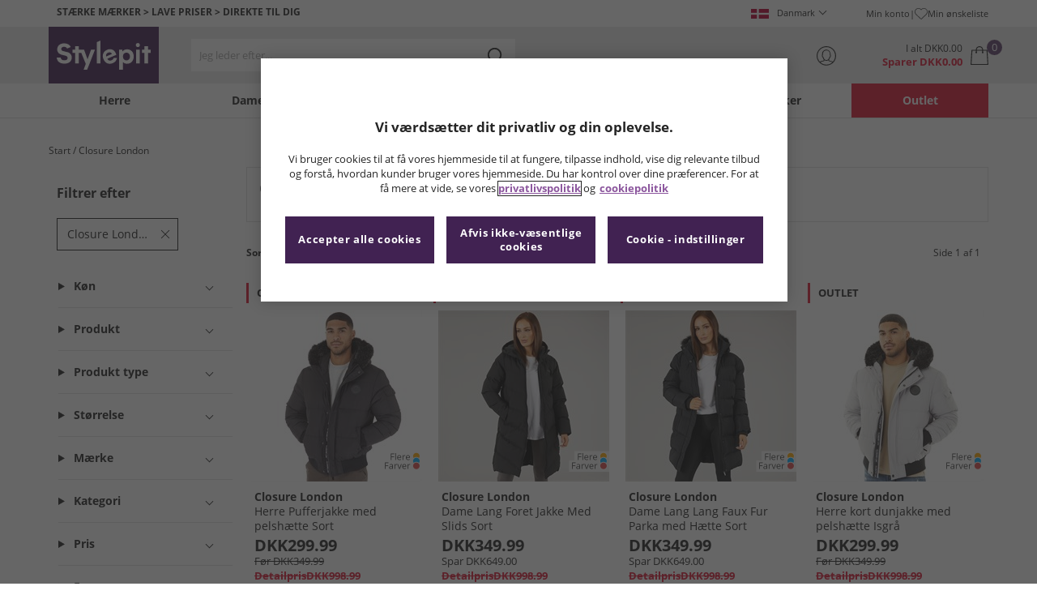

--- FILE ---
content_type: text/html; charset=utf-8
request_url: https://www.stylepit.dk/01/closure-london
body_size: 33110
content:
<!DOCTYPE html>






<html lang="da-DK">

<head>
        <script>
        var checks,b=window.location.pathname;b.includes("subscription")?(checks=["/%20","(",")","<","&lt;","%3c","document.","window.","x28","x29",".js",".svg","&#","\\x3"]).forEach(c=>{window.location.href.includes(c)&&(window.location.href="/")}):(checks=["/%20","(",")","<","&lt;","script","%3c","document.","window.","x28","x29",".js",".svg","&#","\\x3"]).forEach(c=>{window.location.href.includes(c)&&(window.location.href="/")});
    </script>









    <script defer type="text/javascript">
    window.dataLayer = window.dataLayer || [];
</script>

    



    <script defer src="https://cdn-ukwest.onetrust.com/scripttemplates/otSDKStub.js" data-language="da" type="text/javascript" charset="UTF-8" data-domain-script="da8b10ed-3493-4778-85ad-785ee3c95a12"></script>

<script defer type="text/javascript">
    
    const getUuid = () => {
        if (localStorage.getItem("uuid")) {
            const localStorageItem = JSON.parse(localStorage.getItem("uuid"));
            return localStorageItem.uuid;
        } else {
            return ""
        }
    };

    

    !function (e, n, t, i, r, o) { function s(e) { if ("number" != typeof e) return e; var n = new Date; return new Date(n.getTime() + 1e3 * e) } var a = 4e3, c = "xnpe_async_hide"; function p(e) { return e.reduce((function (e, n) { return e[n] = function () { e._.push([n.toString(), arguments]) }, e }), { _: [] }) } function m(e, n, t) { var i = t.createElement(n); i.src = e; var r = t.getElementsByTagName(n)[0]; return r.parentNode.insertBefore(i, r), i } function u(e) { return "[object Date]" === Object.prototype.toString.call(e) } o.target = o.target || "https://api.exponea.com", o.file_path = o.file_path || o.target + "/js/exponea.min.js", r[n] = p(["anonymize", "initialize", "identify", "getSegments", "update", "track", "trackLink", "trackEnhancedEcommerce", "getHtml", "showHtml", "showBanner", "showWebLayer", "ping", "getAbTest", "loadDependency", "getRecommendation", "reloadWebLayers", "_preInitialize", "_initializeConfig"]), r[n].notifications = p(["isAvailable", "isSubscribed", "subscribe", "unsubscribe"]), r[n].segments = p(["subscribe"]), r[n]["snippetVersion"] = "v2.7.0", function (e, n, t) { e[n]["_" + t] = {}, e[n]["_" + t].nowFn = Date.now, e[n]["_" + t].snippetStartTime = e[n]["_" + t].nowFn() }(r, n, "performance"), function (e, n, t, i, r, o) { e[r] = { sdk: e[i], sdkObjectName: i, skipExperiments: !!t.new_experiments, sign: t.token + "/" + (o.exec(n.cookie) || ["", "new"])[1], path: t.target } }(r, e, o, n, i, RegExp("__exponea_etc__" + "=([\\w-]+)")), function (e, n, t) { m(e.file_path, n, t) }(o, t, e), function (e, n, t, i, r, o, p) { if (e.new_experiments) { !0 === e.new_experiments && (e.new_experiments = {}); var l, f = e.new_experiments.hide_class || c, _ = e.new_experiments.timeout || a, g = encodeURIComponent(o.location.href.split("#")[0]); e.cookies && e.cookies.expires && ("number" == typeof e.cookies.expires || u(e.cookies.expires) ? l = s(e.cookies.expires) : e.cookies.expires.tracking && ("number" == typeof e.cookies.expires.tracking || u(e.cookies.expires.tracking)) && (l = s(e.cookies.expires.tracking))), l && l < new Date && (l = void 0); var d = e.target + "/webxp/" + n + "/" + o[t].sign + "/modifications.min.js?http-referer=" + g + "&timeout=" + _ + "ms" + (l ? "&cookie-expires=" + Math.floor(l.getTime() / 1e3) : ""); "sync" === e.new_experiments.mode && o.localStorage.getItem("__exponea__sync_modifications__") ? function (e, n, t, i, r) { t[r][n] = "<" + n + ' src="' + e + '"></' + n + ">", i.writeln(t[r][n]), i.writeln("<" + n + ">!" + r + ".init && document.writeln(" + r + "." + n + '.replace("/' + n + '/", "/' + n + '-async/").replace("><", " async><"))</' + n + ">") }(d, n, o, p, t) : function (e, n, t, i, r, o, s, a) { o.documentElement.classList.add(e); var c = m(t, i, o); function p() { r[a].init || m(t.replace("/" + i + "/", "/" + i + "-async/"), i, o) } function u() { o.documentElement.classList.remove(e) } c.onload = p, c.onerror = p, r.setTimeout(u, n), r[s]._revealPage = u }(f, _, d, n, o, p, r, t) } }(o, t, i, 0, n, r, e), function (e, n, t) { var i; e[n]._initializeConfig(t), (null === (i = t.experimental) || void 0 === i ? void 0 : i.non_personalized_weblayers) && e[n]._preInitialize(t), e[n].start = function (i) { i && Object.keys(i).forEach((function (e) { return t[e] = i[e] })), e[n].initialize(t) } }(r, n, o) }(document, "exponea", "script", "webxpClient", window, {
                target: "https://api.crm.mandmdirect.com",
                token: "364994da-9b0a-11ec-a69d-42e2dbc560dd",
                experimental: {
                    non_personalized_weblayers: true
                },
                utm_always: true,
                utm_params: ['utm_source', 'utm_medium', 'utm_campaign', 'utm_term', 'utm_content', 'gclid', 'campaign_id'],
                ping: {
                    enabled: true,
                    properties: {
                        mandm_uuid: getUuid()
                    }
                },
                service_worker_path: '/mandm-sw.js',
                new_experiments: false
            });
    function OptanonWrapper() {
        if (OnetrustActiveGroups.includes("C0003")) {
            exponea.start();
        }
    }

    
    if (!location.href.includes('/Secure/Checkout/CustomerOrderDetails')) {
        if (sessionStorage.getItem('cc_original_basket')) {
            sessionStorage.removeItem('cc_original_basket')
        }
        if (sessionStorage.getItem('cc_cart_update')) {
            sessionStorage.removeItem('cc_cart_update')
        }
    }

    if (!location.href.includes('/Secure/Account/New') && !location.href.includes('/Secure/Account/Welcome')) {
        if (sessionStorage.getItem('br_reg')) {
            sessionStorage.removeItem('br_reg')
        }
    }
</script>

    

<link rel="modulepreload" href="/assets/js/js2020/uuid/modules/utils.min.js">
<link rel="modulepreload" href="/assets/js/js2020/uuid/app.min.js">



<script defer src="/assets/js/js2020/uuid/app.min.js" type="module"></script>




    





    

    <link rel="preconnect" href="https://osm.klarnaservices.com" />
<link rel="preconnect" href="https://cdn-ukwest.onetrust.com" />
<link rel="preconnect" href="https://resources.mandmdirect.com" />
<link rel="preconnect" href="https://api.crm.mandmdirect.com" />
<link rel="dns-prefetch" href="https://connect.facebook.net" />
<link rel="dns-prefetch" href="https://googleads.g.doubleclick.net" />
<link rel="dns-prefetch" href="https://analytics.twitter.com" />
<link rel="dns-prefetch" href="https://bat.bing.com" />
<link rel="preconnect" href="https://fpt.mandmdirect.com" />
<link rel="dns-prefetch" href="https://ct.pinterest.com" />
<link rel="dns-prefetch" href="https://cdn.pdst.fm" />
<link rel="dns-prefetch" href="https://analytics.tiktok.com" />
<link rel="preconnect" href="https://cdn.jsdelivr.net" />

<link rel="preload" href="/assets/css/Fonts/open-sans-v17-latin_latin-ext-regular.woff2" as="font" type="font/woff2" crossorigin>
<link rel="preload" href="/assets/css/Fonts/open-sans-v17-latin_latin-ext-700.woff2" as="font" type="font/woff2" crossorigin>
<link rel="preload" href="/assets/css/Fonts/OpenSans-ExtraBold-webfont.woff" as="font" type="font/woff" crossorigin>
<link rel="preload" href="/assets/css/scss2020/cdnjs.cloudflare.com/ajax/libs/normalize/8.0.1/normalize.min.css" as="style" />
<link rel="preload" href="/Assets/css/vars.css" as="style"/>
<link rel="preload" href="/assets/css/scss2020/global.min.css" as="style">
<link rel="preload" href="/assets/css/scss2020/Component/_TopNav.min.css" as="style">
<link rel="preload" href="/assets/components/search/search.min.css" as="style" />
<link rel="preload" href="/assets/ThirdParty/code.jquery.com/jquery-3.7.1.min.js" as="script" />
<link rel="preload" href="/assets/ThirdParty/cdnjs.cloudflare.com/ajax/libs/vue/3.4.10/vue.global.prod.min.js" as="script" />

    <link rel="modulepreload" href="/assets/js/js2020/topnavData/topnavDataDKK.min.js" />
    <link rel="modulepreload" href="/assets/js/js2020/topnavApp.min.js" />

    <link rel="preload" href="/assets/css/scss2020/Views/product-list.min.css" as="style">
    <link rel="preload" href="/assets/css/scss2020/Component/BannerStyles.min.css" as="style" />
    <link rel="preload" href="/assets/css/scss2020/Component/GenderUICards.min.css" as="style" />

    



    

    <meta name='GlobalTracking' content='' />
    <title>Closure London | Stylepit</title>
    
    <meta name="recsdata" data-position="plpfooterRecs" content="" />
    <meta name="recsdata" data-position="a2bmodalRecs" content="" />
    <meta http-equiv="Content-type" content="text/html;charset=UTF-8" />
    <meta http-equiv="X-UA-Compatible" content="IE=Edge" />
    <meta name="viewport" content="width=device-width, initial-scale=1, maximum-scale=5">
    <meta name='PageOffloading_Available' content='true' data-page='ProductList' data-channel='7' />

        <link rel="manifest" href="/Assets/xml/stylepit/site.webmanifest">
    <meta name="theme-color" content="hsl(280,41%,23%)">
    <meta name="apple-mobile-web-app-title" content="Stylepit">
    <meta name="apple-mobile-web-app-status-bar" content="hsl(280,41%,23%)" />
    <meta name="application-name" content="Stylepit">


    
    <link rel="apple-touch-icon" sizes="180x180" href="/Assets/images/stylepit/apple-touch-icon.png">
    <link rel="icon" type="image/png" sizes="32x32" href="/Assets/images/stylepit/favicon-32x32.png">
    <link rel="icon" type="image/png" sizes="16x16" href="/Assets/images/stylepit/favicon-16x16.png">




    




    <meta name="google-site-verification" content="S2QWl6dRRl7IQJGHd7S8t6JsoXeFDBuGrlKki1TP7-o" />     <meta name="msvalidate.01" content="51977B48286A9F4E14F06030ED86F6CF" />     <meta name="facebook-domain-verification" content="xkuntfq1fgml3460xdu3yxvrofz6dm"/> 


    



<meta property="og:title" content="Closure London | Stylepit" />
<meta property="og:type" content="website" />
<meta property="og:url" content="https://www.stylepit.dk/01/closure-london" />
<meta property="og:image" content="https://resources.mandmdirect.com/assets/plp/stylepit/open-graph-plp.png" />
<meta property="og:site_name" content="www.stylepit.dk" />
<meta property="og:description" content="K&#248;b stilfulde Closure London accessories hos MandM. Udforsk tidsm&#229;lere med moderne design og klassisk appel. Tilf&#248;j raffinement til din garderobe." />

    

    <meta http-equiv="content-language" content='da_DK'>



<meta name="algolia" 
      id="817RUMZB0K"
      data-key="25383b4fc765ea62945f1b667b1ecd7d"
      data-index="mandm_channel_da-dk_language_dan_v1" 
      data-suggestions="mandm_channel_da-dk_language_dan_v1_query_suggestions"/>






    <meta name='description' content='K&#248;b stilfulde Closure London accessories hos MandM. Udforsk tidsm&#229;lere med moderne design og klassisk appel. Tilf&#248;j raffinement til din garderobe.' />
        <link rel='canonical' href='https://www.stylepit.dk/01/closure-london' />


    <meta name="twitter:card" content="summary_large_image">
        <meta name="twitter:site" content="@Stylepit">
        <meta name="twitter:image" content="/assets/images/stylepit/twitter-card.png">
<meta name="twitter:title" content="Closure London | Stylepit">
<meta name="twitter:description" content="K&#248;b stilfulde Closure London accessories hos MandM. Udforsk tidsm&#229;lere med moderne design og klassisk appel. Tilf&#248;j raffinement til din garderobe.">


<link rel="alternate" hreflang="fr-fr" href="https://www.mandmdirect.fr/01/closure-london"/><link rel="alternate" hreflang="da-dk" href="https://www.stylepit.dk/01/closure-london"/><link rel="alternate" hreflang="de-de" href="https://www.mandmdirect.de/01/closure-london"/><link rel="alternate" hreflang="pl-pl" href="https://www.mandmdirect.pl/01/closure-london"/><link rel="alternate" hreflang="nl-nl" href="https://www.mandmdirect.nl/01/closure-london"/><link rel="alternate" hreflang="en-gb" href="https://www.mandmdirect.com/01/closure-london"/><link rel="alternate" hreflang="x-default" href="https://www.mandmdirect.com/01/closure-london"/><link rel="alternate" hreflang="en-ie" href="https://www.mandmdirect.ie/01/closure-london"/>
<script type="text/javascript">window.$ServiceDetails={"ChannelId":7,"ChannelName":"MandMDKK","LanguageId":6,"LanguageLocale":"da","LanguageMetaContentType":"da_DK","CurrencyName":"DKK","CurrencySymbol":"DKK","Services":[{"definitionName":"Suggest","serviceClientConfiguration":{"Key":1,"Value":{"Available":true,"ServiceProperties":{"Suggest_Autocomplete_Delay":"0","Suggest_Keystrokes":"3","Suggest_MaxSuggestions":"10","Suggest_HighlightSearchTerm":"true","Suggest_DisplayItemImages":"true","Suggest_RedirectToLink":"true","Suggest_Cloud_Url":"https://query.published.live1.suggest.eu1.fredhopperservices.com/mandm_direct/json?"}}},"translations":{"Key":0,"Value":null}},{"definitionName":"LightboxAddToBasket","serviceClientConfiguration":{"Key":2,"Value":{"Available":true,"ServiceProperties":{"LightboxAddToBasket_FadeTimeout":"5","LightboxAddToBasket_ShowAddedProduct":"false"}}},"translations":{"Key":0,"Value":null}},{"definitionName":"PageOffloading","serviceClientConfiguration":{"Key":3,"Value":{"Available":true,"ServiceProperties":{}}},"translations":{"Key":0,"Value":null}},{"definitionName":"SiteBasket","serviceClientConfiguration":{"Key":4,"Value":{"Available":true,"ServiceProperties":{"MiniBasket_ShowReduction":"true","MiniBasket_PreventIconClickTimeoutSecs":"0.5","MiniBasket_FlyoutDelaySecs":"0.2","MiniBasket_MaxItemQuantity":"15","MiniBasket_Available":"true"}}},"translations":{"Key":4,"Value":{"EmptyBasket":"Din indkøbskurv er i øjeblikket tom","SavingNarrativePrefix":"Du sparer","SavingNarrativeSuffix":"af detailprisen","OrderQty":"Antal","Size":"Størrelse","Save":"Spar","TotalItems":"Varer i alt","SubTotal":"Varer i alt","Remove":"Fjern","Save_Minibasket":"Spar","basketCompletedPromo":"Tilbud","basketMissedPromo":"Manglende tilbud - ","ClickHere":"Klik her","TotalItems_Minibasket":"Varer i alt","SubTotal_Minibasket":"Varer i alt (ekskl. levering)"}}},{"definitionName":"CookiePopup","serviceClientConfiguration":{"Key":5,"Value":{"Available":false,"ServiceProperties":null}},"translations":{"Key":0,"Value":null}},{"definitionName":"PersistentPlpOptions","serviceClientConfiguration":{"Key":6,"Value":{"Available":true,"ServiceProperties":{}}},"translations":{"Key":0,"Value":null}},{"definitionName":"StaticNav","serviceClientConfiguration":{"Key":7,"Value":{"Available":false,"ServiceProperties":null}},"translations":{"Key":0,"Value":null}},{"definitionName":"inRiverMessageReader","serviceClientConfiguration":{"Key":8,"Value":{"Available":false,"ServiceProperties":null}},"translations":{"Key":0,"Value":null}},{"definitionName":"Stock","serviceClientConfiguration":{"Key":9,"Value":{"Available":true,"ServiceProperties":{}}},"translations":{"Key":0,"Value":null}},{"definitionName":"ContentAPI","serviceClientConfiguration":{"Key":10,"Value":{"Available":true,"ServiceProperties":{"ContentAPI_Url":"/01/c/v1/"}}},"translations":{"Key":0,"Value":null}},{"definitionName":"ContentStack","serviceClientConfiguration":{"Key":11,"Value":{"Available":false,"ServiceProperties":null}},"translations":{"Key":0,"Value":null}}]}</script>
    <link rel="stylesheet" href="/assets/css/scss2020/cdnjs.cloudflare.com/ajax/libs/normalize/8.0.1/normalize.min.css" />
<link rel="stylesheet" href="/assets/css/vars.css"/>
<link rel="stylesheet" href="/assets/css/scss2020/global.min.css">
<link rel="stylesheet" href="/assets/css/scss2020/Component/_TopNav.min.css">
<link rel="stylesheet" href="/assets/components/search/search.min.css" />

    <link rel="stylesheet" href="/assets/css/scss2020/Views/product-list.min.css">

    <link rel="stylesheet" href="/assets/css/scss2020/Component/BannerStyles.min.css" />
    <link rel="stylesheet" href="/assets/css/scss2020/Component/GenderUICards.min.css" />


    



    

    <script type="text/javascript" src="/assets/ThirdParty/code.jquery.com/jquery-3.7.1.min.js" defer></script>
<script type="text/javascript" src="/assets/js/js2020/jQueryFix.min.js" defer></script>
<script type="text/javascript" src="/assets/ThirdParty/cdnjs.cloudflare.com/ajax/libs/vue/3.4.10/vue.global.prod.min.js" defer></script>
<script type="module" src="/assets/js/js2020/topnavApp.min.js"></script>


<script type="text/javascript" src="/Assets/ThirdParty/cdn.jsdelivr.net/npm/algoliasearch@5.20.0/dist/algoliasearch.umd.js" defer></script>
<script type="text/javascript" src="/Assets/ThirdParty/cdn.jsdelivr.net/npm/@algolia/autocomplete-js@1.18.0/dist/umd/index.production.js" defer></script>
<script type="text/javascript" src="/Assets/ThirdParty/cdn.jsdelivr.net/npm/@algolia/autocomplete-plugin-query-suggestions@1.18.0/dist/umd/index.production.js" defer></script>


<script type="text/javascript" src="/assets/js/cookieManager.min.js" defer></script>
<script type="text/javascript" src="/assets/js/js2020/tracking/trackingData.min.js" defer></script>
<script type="text/javascript" src="/assets/js/js2020/tracking/trackingUtilities.min.js" defer></script>
<script type="text/javascript" src="/assets/js/localStorageAccessor.min.js" defer></script>
<script type="text/javascript" src="/assets/js/tokenHelper.min.js" defer></script>
<script type="text/javascript" src="/assets/js/tokengenerator.min.js" defer></script>
<script type="text/javascript" src="/assets/js/js2020/offloading.min.js" defer></script>
<script type="text/javascript" src="/assets/js/js2020/Component/Header/myaccountCheck.min.js" defer></script>
<script type="text/javascript" src="/assets/ThirdParty/cdnjs.cloudflare.com/ajax/libs/knockout/3.5.0/knockout-min.js" defer></script>
<script type="text/javascript" src="/assets/js/tracking/library/GoogleTagManager.min.js" defer></script>
<script type="text/javascript" src="/assets/js/js2020/mm/helpers/apiHelper.min.js" defer></script>
<script type="text/javascript" src="/assets/js/js2020/mm/helpers/currencyHelper.min.js" defer></script>
<script type="text/javascript" src="/assets/js/js2020/mm/helpers/languageHelper.min.js" defer></script>
<script type="text/javascript" src="/assets/js/js2020/mm/helpers/contentApiHelper.min.js" defer></script>
<script type="module" src="/assets/js/js2020/mm/features/siteBasketKo.min.js"></script>
<script type="text/javascript" src="/assets/js/js2020/mm/features/miniBasketKo.min.js" defer></script>
<script type="text/javascript" src="/assets/js/js2020/mm/features/miniBasket.min.js" defer></script>
<script type="module" src="/assets/js/js2020/mm/features/siteBasket.min.js"></script>
<script type="text/javascript" src="/assets/js/js2020/libraries/jquery-ui.custom.min.js" defer></script>
<script type="text/javascript" src="/assets/js/js2020/global.min.js" defer></script>

<script type="module" src="/assets/js/js2020/linksFooter.min.js"></script>
<script type="module" src="/assets/js/js2020/tracking/headerTrackers.min.js"></script>

    <script type="module" src="/assets/components/recommendations/recs.min.js"></script>

    <script type="module" src="/assets/js/js2020/tracking/headerTrackers.min.js"></script>

    


    
    

<link rel="prefetch" href="/assets/css/scss2020/Views/product-details.min.css" />
<link rel="prefetch" href="/assets/js/js2020/libraries/slick/slick.min.css" />
<link rel="prefetch" href="/assets/js/js2020/libraries/slick/slick-theme.min.css" />

    
    <input id="MandMToken" name="MandMToken" type="hidden" value="" />
</head>


<body class="layout fontbase MandMDKK da da-DK">


    <input id="FeatureSwitch" name="FeatureSwitch" type="hidden" value="TurnOnAll" />


    
    

<header class="layout__header" aria-label="Sidehoved">
    <div class="header">

        <div class="header__userBanner">
            <div class="userBanner">

                <div class="userBanner__msg strapline">
                        <div id="strapline__generic" class="strapline__text">
                            <span>STÆRKE MÆRKER > LAVE PRISER > DIREKTE TIL DIG</span>
                        </div>
                </div>

                <div class="userBanner__international">




<div class="countries">
    <button class="countries__country" type="button"><span class='country__flag fl-dk'></span><span class="country__text">Danmark</span></button>

    <nav class="countries__dropdown" aria-label="Landv&#230;lger">
        <ul aria-label="Lande">
            <li><a data-gtm="ui--header--country_link" href="https://www.mandmdirect.com?GBP"><span class="fl-gb"></span>United Kingdom</a></li>
            <li><a data-gtm="ui--header--country_link" href="https://www.mandmdirect.ie?IRE"><span class="fl-ie"></span>Ireland</a></li>
            <li><a data-gtm="ui--header--country_link" href="https://www.mandmdirect.de?GER"><span class="fl-de"></span>Germany</a></li>
            <li><a data-gtm="ui--header--country_link" href="https://www.mandmdirect.fr?FRA"><span class="fl-fr"></span>France</a></li>
            <li><a data-gtm="ui--header--country_link" href="https://www.stylepit.dk?DEN"><span class="fl-dk"></span>Denmark</a></li>
            <li><a data-gtm="ui--header--country_link" href="https://www.mandmdirect.pl?POL"><span class="fl-pl"></span>Poland</a></li>
            <li><a data-gtm="ui--header--country_link" href="https://www.mandmdirect.de?AUS"><span class="fl-at"></span>Austria</a></li>
            <li><a data-gtm="ui--header--country_link" href="https://www.mandmdirect.nl?NET"><span class="fl-nl"></span>Netherlands</a></li>
            <li><a data-gtm="ui--header--country_link" href="https://www.mandmdirect.nl?BEL"><span class="fl-be"></span>Belgium</a></li>
            <li><a data-gtm="ui--header--country_link" href="https://www.stylepit.dk?SWE"><span class="fl-se"></span>Sweden</a></li>
        </ul>
    </nav>
</div></div>
                <nav class="userBanner__welcomebox" aria-label="Brugertilbud">


<ul>

    <li>
        <a data-gtm="ui--header--account_link" href="https://www.stylepit.dk/Secure/Checkout/Account" id="myaccount">Min konto</a>
    </li>

    <li>
        <a data-gtm="ui--header--wishlist_link" class="remnant__wishlist" href="/Secure/Wishlist/MyWishlist" >
            <img loading="lazy"
                 alt=""
                 src="/assets/images/header/wishlistHeart.svg"
                 height="16" width="16"
                 decoding="async">
            Min &#248;nskeliste
        </a>
    </li>

    <li class="remnant__signout hide">
        <a class="logoutlink" data-gtm="ui--header--sign_out" href="https://www.stylepit.dk/Secure/Account/SignOut" id="logoutlinkDesktop">Log ud</a>
    </li>
</ul>
</nav>
            </div>
        </div>

        <div class="header__mainHeader">

            <div class="mainHeader">
                

                <div class="mainHeader__menuTrigger">
                    <button id="menutgr" class="menu-tgr__action" type="button" data-gtm="ui--header--burger_icon">
                        <span class="menu-tgr__bar" aria-hidden="true"></span>
                        <span class="menu-tgr__bar" aria-hidden="true"></span>
                        <span class="menu-tgr__bar" aria-hidden="true"></span>
                        <span class="menu-tgr__bar" aria-hidden="true"></span>
                        <span class='mainHeader__text'>
                            
Menu                        </span>
                    </button>
                </div>


                

                <a href="https://www.stylepit.dk/" class="mainHeader__logo" aria-label="Hjemmeside" data-gtm="ui--header--logo">

                        <img src="/assets/images/logo/Stylepit/stylepit-txt.svg"
                             alt="Stylepit logo"
                             fetchpriority="high"
                             width="75" height="23"
                             decoding="async" />
                </a>


                

                <div class="mainHeader__searchTrigger">

                    <div class="searchTrigger--mobile">
                        <button type="button" id="SearchTriggerMob">
                            <img src="/assets/images/svgs/search.svg" class="search__svg" data-gtm="ui--header_search_m--trigger" loading="lazy" decoding="async" alt="Søg" />
                        </button>
                    </div>

                    <search id="headerSearch" class="search search--header" tabindex="0" aria-label="Produkt s&#248;gning"></search>
                </div>



                

                <div class="mainHeader__myAccount">

                    <a href="https://www.stylepit.dk/Secure/Checkout/Account?id=myaccount" class="myAccount" data-gtm="ui--header--account_icon" aria-label="Min konto">

                        <div class="myAccount__text">
                            <span data-gtm="ui--header--account_icon" class="myAccount_guest hide">Log ind</span>
                            <span data-gtm="ui--header--account_icon" class="myAccount_signed hide">Hej  <span data-gtm="ui--header--account_icon" class="myAccount_Name" data-cs-mask></span></span>
                        </div>
                        <img src="/Assets/images/header/account.svg" class="myAccount__icon" alt="" height="24" width="24" decoding="async" fetchpriority="high" />
                    </a>

                    <div class="tooltip" aria-hidden="true">
                        Min konto
                    </div>
                </div>


                

                <div id="miniBasketTrigger" class="mainHeader__basket">

<div id="basketsummary" class="basket">
    <div class="basket__text">
        <div class="text__total" data-bind="with: SubTotal">
I alt                <span data-bind="text: CurrencyPrefix()">DKK</span><span class="notranslate" data-bind="text: FormattedAmount">0.00</span><span data-bind="text: CurrencySuffix()"></span>
        </div>
        <div class="text__saving" data-bind="with: Saving">
Sparer                <span data-bind="text: CurrencyPrefix()">DKK</span><span class="notranslate" data-bind="text: FormattedAmount">0.00</span><span data-bind="text: CurrencySuffix()"></span>
        </div>
    </div>
    <div id="MiniBasketTrigger" class="basket__icon">
        <a href='/viewbasket.aspx' data-gtm="ui--mini_basket--trigger">
            <span class="icon__count" data-bind="text: TotalItems()" aria-hidden="true">0</span>
            <img src="/Assets/images/header/bag.svg" alt="Indkøbskurv" height="23" width="22" decoding="async" fetchpriority="high" />
        </a>
    </div>
</div></div>
            </div>
        </div>

        



<nav id="mainNav" class="main-nav" role="navigation">
    <div class="level-1" style="display:none">

        <div id="navSearch" class="search search--nav"></div>

        <ul class="listless level-1__list ">

            

            


<li class="level-1__item level-1__item--mens" v-on:mouseleave="leaveMenu">

    <h1 v-if="isMobile" v-on:click.self="openSubMenu" class="level-1__link level-1__link--burger" :data-category="topnav.mens.text" :data-label="topnav.mens.text">
        <img v-on:click.self="openSubMenuImage" width="70" height="70" :src="topnav.mens.thumb_image" :alt="" decoding="async">{{topnav.mens.text}}
    </h1>
    <a id="mens" v-if="!isMobile" v-on:mouseenter="openMenu" class="level-1__link"
       :href="domain + '/01' + topnav.mens.link"
       v-html="topnav.mens.text"
       :data-category="topnav.mens.text"
       :data-label="topnav.mens.text"></a>

    <div class="level-1__panel" v-on:mouseleave="leaveMenu">
        <ul class="level-2__menu">
            <li v-if="isMobile" class="level-2__backup">
                <button v-on:click="resetSecondLevelMobile" aria-label="Tilbage til hovedmenuen"></button>
                <img width="56" height="56" :src="topnav.mens.thumb_image" :alt="" decoding="async"><h1>{{topnav.mens.text}}</h1>

            </li>
            
            <li>
                <div v-if="isMobile" class="level-2__header" v-on:click="openSecondLevelMobile" :data-category="topnav.mens.text" :data-label="topnav.mens.footwear[0].text">{{topnav.mens.footwear[0].text}}</div>
                <div v-else class="level-2__header" v-on:mouseover="openSecondLevel">{{topnav.mens.footwear[0].text}}</div>
                <ul class="level-3__menu level-3__menu--single">
                    <li v-if="isMobile" class="level-3__backup"><button v-on:click="resetThirdLevelMobile" aria-label="Tilbage til herrer"></button> <h1>{{topnav.mens.footwear[0].text}}</h1></li>
                    <li v-for="(item, index) in topnav.mens.footwear" :key="index">
                        <a v-if="index > 0" v-bind:class="['menu__link', {'menu__link--all': item.shop_all, 'menu__link--new': item.new_in}]"
                           :href="'/01' + item.link"
                           v-html="item.text"
                           :data-category="topnav.mens.text"
                           :data-label="topnav.mens.footwear[0].text + ' > ' + item.text"></a>
                    </li>
                </ul>
            </li>
            
            <li>
                <div v-if="isMobile" class="level-2__header" v-on:click="openSecondLevelMobile" :data-category="topnav.mens.text" :data-label="topnav.mens.clothing.text">{{topnav.mens.clothing.text}}</div>
                <div v-else class="level-2__header" v-on:mouseover="openSecondLevel">{{topnav.mens.clothing.text}}</div>
                <ul class="level-3__menu level-3__menu--clothing">

                    <li v-if="isMobile" class="level-3__backup"><button v-on:click="resetThirdLevelMobile" aria-label="Tilbage til herrer"></button> <h1>{{topnav.mens.clothing.text}}</h1></li>

                    <li class="level-3__list" v-for="(items, category) in topnav.mens.clothing" :key="category">
                        
                        <div v-if="(category == 'new_in_clothing') || (category == 'all_clothing')">
                            <div v-if="!isMobile" v-bind:class="['level-3__header', {'menu__link--new': items[0].new_in}]" v-on:mouseover="openThirdLevel">{{items[0].text}}</div>
                            <ul class="level-4__menu level-4__menu--single" v-on:mouseleave="resetThirdLevel">
                                <li v-for="(item, index) in items" :key="index">
                                    <a v-bind:class="['menu__link', {'menu__link--new': items[0].new_in}, {'menu__link--all': items[0].shop_all}]"
                                       :href="'/01' + item.link"
                                       :data-category="topnav.mens.text"
                                       :data-label="topnav.mens.clothing.text + ' > ' + item.text">
                                        {{item.text}}
                                    </a>
                                </li>
                            </ul>
                        </div>
                        
                        <div v-else-if="Array.isArray(items)">
                            <div v-if="isMobile" class="level-3__header" v-on:click="toggleSection">{{items[0].text}}</div>
                            <div v-else class="level-3__header" v-on:mouseover="openThirdLevel">{{items[0].text}}</div>
                            <ul class="level-4__menu" v-on:mouseleave="resetThirdLevel">
                                <li v-for="(item, index) in items.slice(1)" :key="index">
                                    <a v-bind:class="['menu__link', {'menu__link--all': item.shop_all}]"
                                       :href="'/01' + item.link"
                                       v-html="item.text"
                                       :data-category="topnav.mens.text"
                                       :data-label="topnav.mens.clothing.text + ' > ' + items[0].text + ' > ' + item.text"></a>
                                </li>
                            </ul>
                        </div>
                    </li>
                </ul>
            </li>

            
            <li>
                <div v-if="isMobile" class="level-2__header" v-on:click="openSecondLevelMobile" :data-category="topnav.mens.text" :data-label="topnav.mens.accessories[0].text">{{topnav.mens.accessories[0].text}}</div>
                <div v-else class="level-2__header" v-on:mouseover="openSecondLevel">{{topnav.mens.accessories[0].text}}</div>
                <ul class="level-3__menu level-3__menu--single">
                    <li v-if="isMobile" class="level-3__backup"><button v-on:click="resetThirdLevelMobile" aria-label="Tilbage til herrer"></button> <h1>{{topnav.mens.accessories[0].text}}</h1></li>
                    <li v-for="(item, index) in topnav.mens.accessories" :key="index">
                        <a v-if="index > 0" v-bind:class="['menu__link', {'menu__link--all': item.shop_all, 'menu__link--new': item.new_in}]"
                           :href="'/01' + item.link"
                           v-html="item.text"
                           :data-category="topnav.mens.text"
                           :data-label="topnav.mens.accessories[0].text + ' > ' + item.text"></a>
                    </li>
                </ul>
            </li>
            

                <li>
                    <div v-if="isMobile" class="level-2__header" v-on:click="openSecondLevelMobile" :data-category="topnav.mens.text" :data-label="topnav.mens.sports[0].text">{{topnav.mens.sports[0].text}}</div>
                    <div v-else class="level-2__header" v-on:mouseover="openSecondLevel">{{topnav.mens.sports[0].text}}</div>
                    <ul class="level-3__menu level-3__menu--single">
                        <li v-if="isMobile" class="level-3__backup"><button v-on:click="resetThirdLevelMobile" aria-label="Tilbage til herrer"></button> <h1>{{topnav.mens.sports[0].text}}</h1></li>
                        <li v-for="(item, index) in topnav.mens.sports" :key="index">
                            <a v-if="index > 0" v-bind:class="['menu__link', {'menu__link--all': item.shop_all, 'menu__link--new': item.new_in}]"
                               :href="'/01' + item.link"
                               v-html="item.text"
                               :data-category="topnav.mens.text"
                               :data-label="topnav.mens.sports[0].text + ' > ' + item.text"></a>
                        </li>
                    </ul>
                </li>

            
            <li>
                <div v-if="isMobile" class="level-2__header" v-on:click="openSecondLevelMobile" :data-category="topnav.mens.text" :data-label="topnav.mens.brands[0].text">{{topnav.mens.brands[0].text}}</div>
                <div v-else class="level-2__header" v-on:mouseover="openSecondLevel">{{topnav.mens.brands[0].text}}</div>
                <ul class="level-3__menu level-3__menu--wide">
                    <li v-if="isMobile" class="level-3__backup"><button v-on:click="resetThirdLevelMobile" aria-label="Tilbage til herrer"></button> <h1>{{topnav.mens.brands[0].text}}</h1></li>
                    <li v-for="(item, index) in topnav.mens.brands" :key="index">
                        <a v-if="index > 0" v-bind:class="['menu__link', {'menu__link--all': item.shop_all}]"
                           :href="'/01' + item.link"
                           v-html="item.text"
                           :data-category="topnav.mens.text"
                           :data-label="topnav.mens.brands[0].text + ' > ' + item.text"></a>
                    </li>
                </ul>
            </li>

            
            <li>
                <div v-if="isMobile" class="level-2__header level-2__header--clearance" v-on:click="openSecondLevelMobile" :data-category="topnav.mens.text" :data-label="topnav.mens.clearance[0].text">{{topnav.mens.clearance[0].text}}</div>
                <div v-else class="level-2__header level-2__header--clearance" v-on:mouseover="openSecondLevel">{{topnav.mens.clearance[0].text}}</div>
                <ul class="level-3__menu level-3__menu--single">
                    <li v-if="isMobile" class="level-3__backup"><button v-on:click="resetThirdLevelMobile" aria-label="Tilbage til herrer"></button> <h1>{{topnav.mens.clearance[0].text}}</h1></li>
                    <li v-for="(item, index) in topnav.mens.clearance" :key="index">
                        <a v-if="index > 0" v-bind:class="['menu__link', {'menu__link--all': item.shop_all}]"
                           :href="'/01' + item.link"
                           v-html="item.text"
                           :data-category="topnav.mens.text"
                           :data-label="topnav.mens.clearance[0].text + ' > ' + item.text"></a>
                    </li>
                </ul>
            </li>
            
            <li>
                <div v-if="!isMobile" class="level-2__header" v-on:mouseover="openSecondLevel">{{topnav.mens.all[0].text}}</div>
                <ul class="level-3__menu level-3__menu--single level-3__menu--all">
                    <li>
                        <a class="menu__link menu__link--all"
                           :href="'/01' + topnav.mens.all[0].link"
                           :data-category="topnav.mens.text"
                           :data-label="topnav.mens.all[0].text">
                            {{topnav.mens.all[0].text}}
                        </a>
                    </li>
                </ul>
            </li>
            
            <li>
                <div v-if="isMobile" class="level-2__header level-2__header--highlights">
                    <img width="24" height="24" :src="topnav.highlights.image" :alt="" decoding="async"> {{topnav.highlights.text}}
                </div>
                <div v-else class="level-2__header" v-on:mouseenter="openSecondLevel">{{topnav.highlights.text}} <img class="level-2__icon" width="20" height="20" :src="topnav.highlights.image" :alt="topnav.highlights.text" decoding="async"></div>
                <ul class="level-3__menu level-3__menu--single level-3__menu--trading">
                    <li v-for="(item, index) in topnav.mens.highlights" :key="index">
                        <a v-bind:class="['menu__link', {'menu__link--new': item.new_in, 'menu__link--clearance': item.clearance, 'menu__link--bf': item.black_friday}]"
                           :href="'/01' + item.link"
                           :data-category="topnav.mens.text"
                           :data-label="topnav.highlights.text + ' > ' + item.text">
                            <span v-if="!item.clearance">{{item.text}}</span>
                            <span class="save" v-html="item.save_text" v-if="item.save_text"></span>
                            <span class="new" v-html="item.new_text" v-if="item.new_text"></span>
                            <span class="clearance" v-html="item.clearance_text" v-if="item.clearance_text"></span>
                        </a>
                    </li>
                </ul>
            </li>
            
            <li v-if="!isMobile" class="level-2__hero">
                <a :href="domain + '/01' + topnav.mens.hero_link"
                   :data-category="topnav.mens.text"
                   :data-label="topnav.mens.text + ' > ' + topnav.mens.hero_seo_text">
                    <img :src="topnav.mens.hero_image"
                         :alt="topnav.mens.hero_seo_text"
                         loading="lazy"
                         decoding="async"
                         width="370"
                         height="470" />
                </a>
            </li>
        </ul>
    </div>
</li>

            


<li class="level-1__item level-1__item--womens" v-on:mouseleave="leaveMenu">

    <h1 v-if="isMobile" v-on:click.self="openSubMenu" class="level-1__link level-1__link--burger" :data-category="topnav.womens.text" :data-label="topnav.womens.text">
        <img v-on:click.self="openSubMenuImage" width="70" height="70" :src="topnav.womens.thumb_image" :alt="" decoding="async">{{topnav.womens.text}}
    </h1>
    <a id="womens" v-if="!isMobile" v-on:mouseenter="openMenu" class="level-1__link"
       :href="domain + '/01' + topnav.womens.link"
       v-html="topnav.womens.text"
       :data-category="topnav.womens.text"
       :data-label="topnav.womens.text"></a>

    <div class="level-1__panel" v-on:mouseleave="leaveMenu">
        <ul class="level-2__menu">
            <li v-if="isMobile" class="level-2__backup">
                <button v-on:click="resetSecondLevelMobile" aria-label="Tilbage til hovedmenuen"></button>
                <img width="56" height="56" :src="topnav.womens.thumb_image" :alt="" decoding="async"><h1>{{topnav.womens.text}}</h1>

            </li>
            
            <li>
                <div v-if="isMobile" class="level-2__header" v-on:click="openSecondLevelMobile" :data-category="topnav.womens.text" :data-label="topnav.womens.footwear[0].text">{{topnav.womens.footwear[0].text}}</div>
                <div v-else class="level-2__header" v-on:mouseover="openSecondLevel">{{topnav.womens.footwear[0].text}}</div>
                <ul class="level-3__menu level-3__menu--single">
                    <li v-if="isMobile" class="level-3__backup"><button v-on:click="resetThirdLevelMobile" aria-label="Tilbage til Damer"></button> <h1>{{topnav.womens.footwear[0].text}}</h1></li>
                    <li v-for="(item, index) in topnav.womens.footwear" :key="index">
                        <a v-if="index > 0" v-bind:class="['menu__link', {'menu__link--all': item.shop_all, 'menu__link--new': item.new_in}]"
                           :href="'/01' + item.link"
                           v-html="item.text"
                           :data-category="topnav.womens.text"
                           :data-label="topnav.womens.footwear[0].text + ' > ' + item.text"></a>
                    </li>
                </ul>
            </li>
            
            <li>
                <div v-if="isMobile" class="level-2__header" v-on:click="openSecondLevelMobile" :data-category="topnav.womens.text" :data-label="topnav.womens.clothing.text">{{topnav.womens.clothing.text}}</div>
                <div v-else class="level-2__header" v-on:mouseover="openSecondLevel">{{topnav.womens.clothing.text}}</div>
                <ul class="level-3__menu level-3__menu--clothing">
                    <li v-if="isMobile" class="level-3__backup"><button v-on:click="resetThirdLevelMobile" aria-label="Tilbage til Damer"></button> <h1>{{topnav.womens.clothing.text}}</h1></li>

                    <li class="level-3__list" v-for="(items, category) in topnav.womens.clothing" :key="category">
                        
                        <div v-if="(category == 'new_in_clothing') || (category == 'all_clothing')">
                            <div v-if="!isMobile" v-bind:class="['level-3__header', {'menu__link--new': items[0].new_in}]" v-on:mouseover="openThirdLevel">{{items[0].text}}</div>
                            <ul class="level-4__menu level-4__menu--single" v-on:mouseleave="resetThirdLevel">
                                <li v-for="(item, index) in items" :key="index">
                                    <a v-bind:class="['menu__link', {'menu__link--new': items[0].new_in}, {'menu__link--all': items[0].shop_all}]"
                                       :href="'/01' + item.link"
                                       :data-category="topnav.womens.text"
                                       :data-label="topnav.womens.clothing.text + ' > ' + item.text">
                                        {{item.text}}
                                    </a>
                                </li>
                            </ul>
                        </div>
                        

                        <div v-else-if="Array.isArray(items)">
                            <div v-if="isMobile" class="level-3__header" v-on:click="toggleSection">{{items[0].text}}</div>
                            <div v-else class="level-3__header" v-on:mouseover="openThirdLevel">{{items[0].text}}</div>
                            <ul class="level-4__menu" v-on:mouseleave="resetThirdLevel">
                                <li v-for="(item, index) in items.slice(1)" :key="index">
                                    <a v-bind:class="['menu__link', {'menu__link--all': item.shop_all}]"
                                       :href="'/01' + item.link"
                                       v-html="item.text"
                                       :data-category="topnav.womens.text"
                                       :data-label="topnav.womens.clothing.text + ' > ' + items[0].text + ' > ' + item.text"></a>
                                </li>
                            </ul>
                        </div>
                    </li>
                </ul>
            </li>

            
            <li>
                <div v-if="isMobile" class="level-2__header" v-on:click="openSecondLevelMobile" :data-category="topnav.womens.text" :data-label="topnav.womens.accessories[0].text">{{topnav.womens.accessories[0].text}}</div>
                <div v-else class="level-2__header" v-on:mouseover="openSecondLevel">{{topnav.womens.accessories[0].text}}</div>
                <ul class="level-3__menu level-3__menu--single">
                    <li v-if="isMobile" class="level-3__backup"><button v-on:click="resetThirdLevelMobile" aria-label="Tilbage til Damer"></button> <h1>{{topnav.womens.accessories[0].text}}</h1></li>
                    <li v-for="(item, index) in topnav.womens.accessories" :key="index">
                        <a v-if="index > 0" v-bind:class="['menu__link', {'menu__link--all': item.shop_all, 'menu__link--new': item.new_in}]"
                           :href="'/01' + item.link"
                           v-html="item.text"
                           :data-category="topnav.womens.text"
                           :data-label="topnav.womens.accessories[0].text + ' > ' + item.text"></a>
                    </li>
                </ul>
            </li>
            

                <li>
                    <div v-if="isMobile" class="level-2__header" v-on:click="openSecondLevelMobile" :data-category="topnav.womens.text" :data-label="topnav.womens.sports[0].text">{{topnav.womens.sports[0].text}}</div>
                    <div v-else class="level-2__header" v-on:mouseover="openSecondLevel">{{topnav.womens.sports[0].text}}</div>
                    <ul class="level-3__menu level-3__menu--single">
                        <li v-if="isMobile" class="level-3__backup"><button v-on:click="resetThirdLevelMobile" aria-label="Tilbage til Damer"></button> <h1>{{topnav.womens.sports[0].text}}</h1></li>
                        <li v-for="(item, index) in topnav.womens.sports" :key="index">
                            <a v-if="index > 0" v-bind:class="['menu__link', {'menu__link--all': item.shop_all, 'menu__link--new': item.new_in}]"
                               :href="'/01' + item.link"
                               v-html="item.text"
                               :data-category="topnav.womens.text"
                               :data-label="topnav.womens.sports[0].text + ' > ' + item.text"></a>
                        </li>
                    </ul>
                </li>
            
            <li>
                <div v-if="isMobile" class="level-2__header" v-on:click="openSecondLevelMobile" :data-category="topnav.womens.text" :data-label="topnav.womens.brands[0].text">{{topnav.womens.brands[0].text}}</div>
                <div v-else class="level-2__header" v-on:mouseover="openSecondLevel">{{topnav.womens.brands[0].text}}</div>
                <ul class="level-3__menu level-3__menu--wide">
                    <li v-if="isMobile" class="level-3__backup"><button v-on:click="resetThirdLevelMobile" aria-label="Tilbage til Damer"></button> <h1>{{topnav.womens.brands[0].text}}</h1></li>
                    <li v-for="(item, index) in topnav.womens.brands" :key="index">
                        <a v-if="index > 0" v-bind:class="['menu__link', {'menu__link--all': item.shop_all}]"
                           :href="'/01' + item.link"
                           v-html="item.text"
                           :data-category="topnav.womens.text"
                           :data-label="topnav.womens.brands[0].text + ' > ' + item.text"></a>
                    </li>
                </ul>
            </li>

            
            <li>
                <div v-if="isMobile" class="level-2__header level-2__header--clearance" v-on:click="openSecondLevelMobile" :data-category="topnav.womens.text" :data-label="topnav.womens.clearance[0].text">{{topnav.womens.clearance[0].text}}</div>
                <div v-else class="level-2__header level-2__header--clearance" v-on:mouseover="openSecondLevel">{{topnav.womens.clearance[0].text}}</div>
                <ul class="level-3__menu level-3__menu--single">
                    <li v-if="isMobile" class="level-3__backup"><button v-on:click="resetThirdLevelMobile" aria-label="Tilbage til Damer"></button> <h1>{{topnav.womens.clearance[0].text}}</h1></li>
                    <li v-for="(item, index) in topnav.womens.clearance" :key="index">
                        <a v-if="index > 0" v-bind:class="['menu__link', {'menu__link--all': item.shop_all}]"
                           :href="'/01' + item.link"
                           v-html="item.text"
                           :data-category="topnav.womens.text"
                           :data-label="topnav.womens.clearance[0].text + ' > ' + item.text"></a>
                    </li>
                </ul>
            </li>
            
            <li>
                <div v-if="!isMobile" class="level-2__header" v-on:mouseover="openSecondLevel">{{topnav.womens.all[0].text}}</div>
                <ul class="level-3__menu level-3__menu--single level-3__menu--all">
                    <li>
                        <a class="menu__link menu__link--all"
                           :href="'/01' + topnav.womens.all[0].link"
                           :data-category="topnav.womens.text"
                           :data-label="topnav.womens.all[0].text">
                            {{topnav.womens.all[0].text}}
                        </a>
                    </li>
                </ul>
            </li>
            
            <li>
                <div v-if="isMobile" class="level-2__header level-2__header--highlights">
                    <img width="24" height="24" :src="topnav.highlights.image" :alt="" decoding="async"> {{topnav.highlights.text}}
                </div>
                <div v-else class="level-2__header" v-on:mouseenter="openSecondLevel">{{topnav.highlights.text}} <img class="level-2__icon" width="20" height="20" :src="topnav.highlights.image" :alt="topnav.highlights.text" decoding="async"></div>
                <ul class="level-3__menu level-3__menu--single level-3__menu--trading">
                    <li v-for="(item, index) in topnav.womens.highlights" :key="index">
                        <a v-bind:class="['menu__link', {'menu__link--new': item.new_in, 'menu__link--clearance': item.clearance, 'menu__link--bf': item.cyber}]"
                           :href="'/01' + item.link"
                           :data-category="topnav.womens.text"
                           :data-label="topnav.highlights.text + ' > ' + item.text">
                            <span v-if="!item.clearance">{{item.text}}</span>
                            <span class="save" v-html="item.save_text" v-if="item.save_text"></span>
                            <span class="new" v-html="item.new_text" v-if="item.new_text"></span>
                            <span class="clearance" v-html="item.clearance_text" v-if="item.clearance_text"></span>
                        </a>
                    </li>
                </ul>
            </li>
            
            <li v-if="!isMobile" class="level-2__hero">
                <a :href="domain + '/01' + topnav.womens.hero_link"
                   :data-category="topnav.womens.text"
                   :data-label="topnav.womens.text + ' > ' + topnav.womens.hero_seo_text">
                    <img :src="topnav.womens.hero_image"
                         :alt="topnav.womens.hero_seo_text"
                         loading="lazy"
                         decoding="async"
                         width="370"
                         height="470" />
                </a>
            </li>
        </ul>
    </div>
</li>

            


<li class="level-1__item level-1__item--boys" v-on:mouseleave="leaveMenu">

    <h1 v-if="isMobile" v-on:click.self="openSubMenu" class="level-1__link level-1__link--burger" :data-category="topnav.boys.text" :data-label="topnav.boys.text">
        <img v-on:click.self="openSubMenuImage" width="70" height="70" :src="topnav.boys.thumb_image" :alt="topnav.boys.seo_text" decoding="async">{{topnav.boys.text}}
    </h1>
    <a id="boys" v-if="!isMobile" v-on:mouseenter="openMenu" class="level-1__link"
       :href="domain + '/01' + topnav.boys.link"
       v-html="topnav.boys.text"
       :data-category="topnav.boys.text"
       :data-label="topnav.boys.text"></a>

    <div class="level-1__panel" v-on:mouseleave="leaveMenu">
        <ul class="level-2__menu">
            <li v-if="isMobile" class="level-2__backup">
                <button v-on:click="resetSecondLevelMobile" aria-label="Tilbage til hovedmenuen"></button>
                <img width="56" height="56" :src="topnav.boys.thumb_image" :alt="" decoding="async"><h1>{{topnav.boys.text}}</h1>

            </li>
            
            <li>
                    <div v-if="isMobile" class="level-2__header" v-on:click="openSecondLevelMobile" :data-category="topnav.boys.text" :data-label="topnav.boys.footwear[0].text">{{topnav.boys.footwear[0].text}}</div>
                    <div v-else class="level-2__header" v-on:mouseover="openSecondLevel">{{topnav.boys.footwear[0].text}}</div>
                    <ul class="level-3__menu level-3__menu--single">
                            <li v-if="isMobile" class="level-3__backup"><button v-on:click="resetThirdLevelMobile" aria-label="Tilbage til drenge"></button> <h1>{{topnav.boys.text}} {{topnav.boys.footwear[0].text}}</h1></li>
                        <li v-for="(item, index) in topnav.boys.footwear" :key="index">
                            <a v-if="index > 0" v-bind:class="['menu__link', {'menu__link--all': item.shop_all}]"
                               :href="'/01' + item.link"
                               v-html="item.text"
                               :data-category="topnav.boys.text"
                               :data-label="topnav.boys.footwear[0].text + ' > ' + item.text"></a>
                        </li>
                    </ul>
            </li>
            
            <li>
                    <div v-if="isMobile" class="level-2__header" v-on:click="openSecondLevelMobile" :data-category="topnav.boys.text" :data-label="topnav.boys.clothing[0].text">{{topnav.boys.clothing[0].text}}</div>
                    <div v-else class="level-2__header" v-on:mouseover="openSecondLevel">{{topnav.boys.clothing[0].text}}</div>
                    <ul class="level-3__menu level-3__menu--wide">
                            <li v-if="isMobile" class="level-3__backup"><button v-on:click="resetThirdLevelMobile" aria-label="Tilbage til drenge"></button> <h1>{{topnav.boys.text}} {{topnav.boys.clothing[0].text}}</h1></li>
                        <li v-for="(item, index) in topnav.boys.clothing" :key="index">
                            <a v-if="index > 0" v-bind:class="['menu__link', {'menu__link--all': item.shop_all}]"
                               :href="'/01' + item.link"
                               v-html="item.text"
                               :data-category="topnav.boys.text"
                               :data-label="topnav.boys.clothing[0].text + ' > ' + item.text"></a>
                        </li>
                    </ul>
            </li>

            
            <li>
                <div v-if="isMobile" class="level-2__header" v-on:click="openSecondLevelMobile" :data-category="topnav.boys.text" :data-label="topnav.boys.accessories[0].text">{{topnav.boys.accessories[0].text}}</div>
                <div v-else class="level-2__header" v-on:mouseover="openSecondLevel">{{topnav.boys.accessories[0].text}}</div>
                <ul class="level-3__menu level-3__menu--single">
                        <li v-if="isMobile" class="level-3__backup"><button v-on:click="resetThirdLevelMobile" aria-label="Tilbage til drenge"></button> <h1>{{topnav.boys.text}} {{topnav.boys.accessories[0].text}}</h1></li>
                    <li v-for="(item, index) in topnav.boys.accessories" :key="index">
                        <a v-if="index > 0" v-bind:class="['menu__link', {'menu__link--all': item.shop_all}]"
                           :href="'/01' + item.link"
                           v-html="item.text"
                           :data-category="topnav.boys.text"
                           :data-label="topnav.boys.accessories[0].text + ' > ' + item.text"></a>
                    </li>
                </ul>
            </li>
            
                <li>
                    <div v-if="isMobile" class="level-2__header" v-on:click="openSecondLevelMobile" :data-category="topnav.boys.text" :data-label="topnav.boys.sports[0].text">{{topnav.boys.sports[0].text}}</div>
                    <div v-else class="level-2__header" v-on:mouseover="openSecondLevel">{{topnav.boys.sports[0].text}}</div>
                    <ul class="level-3__menu level-3__menu--single">
                        <li v-if="isMobile" class="level-3__backup"><button v-on:click="resetThirdLevelMobile" aria-label="Tilbage til drenge"></button> <h1>{{topnav.boys.sports[0].text}}</h1></li>
                        <li v-for="(item, index) in topnav.boys.sports" :key="index">
                            <a v-if="index > 0" v-bind:class="['menu__link', {'menu__link--all': item.shop_all}]"
                               :href="'/01' + item.link"
                               v-html="item.text"
                               :data-category="topnav.boys.text"
                               :data-label="topnav.boys.sports[0].text + ' > ' + item.text"></a>
                        </li>
                    </ul>
                </li>
            
            <li>
                <div v-if="isMobile" class="level-2__header" v-on:click="openSecondLevelMobile" :data-category="topnav.boys.text" :data-label="topnav.boys.brands[0].text">{{topnav.boys.brands[0].text}}</div>
                <div v-else class="level-2__header" v-on:mouseover="openSecondLevel">{{topnav.boys.brands[0].text}}</div>
                <ul class="level-3__menu level-3__menu--wide">
                        <li v-if="isMobile" class="level-3__backup"><button v-on:click="resetThirdLevelMobile" aria-label="Tilbage til drenge"></button> <h1>{{topnav.boys.text}} {{topnav.boys.brands[0].text}}</h1></li>
                    <li v-for="(item, index) in topnav.boys.brands" :key="index">
                        <a v-if="index > 0" v-bind:class="['menu__link', {'menu__link--all': item.shop_all}]"
                           :href="'/01' + item.link"
                           v-html="item.text"
                           :data-category="topnav.boys.text"
                           :data-label="topnav.boys.brands[0].text + ' > ' + item.text"></a>
                    </li>
                </ul>
            </li>

            
            <li>
                <div v-if="isMobile" class="level-2__header level-2__header--clearance" v-on:click="openSecondLevelMobile" :data-category="topnav.boys.text" :data-label="topnav.boys.clearance[0].text">{{topnav.boys.clearance[0].text}}</div>
                <div v-else class="level-2__header level-2__header--clearance" v-on:mouseover="openSecondLevel">{{topnav.boys.clearance[0].text}}</div>
                <ul class="level-3__menu level-3__menu--single">
                    <li v-if="isMobile" class="level-3__backup"><button v-on:click="resetThirdLevelMobile" aria-label="Tilbage til drenge"></button> <h1>{{topnav.boys.text}} {{topnav.boys.clearance[0].text}}</h1></li>
                    <li v-for="(item, index) in topnav.boys.clearance" :key="index">
                        <a v-if="index > 0" v-bind:class="['menu__link', {'menu__link--all': item.shop_all}]"
                           :href="'/01' + item.link"
                           v-html="item.text"
                           :data-category="topnav.boys.text"
                           :data-label="topnav.boys.clearance[0].text + ' > ' + item.text"></a>
                    </li>
                </ul>
            </li>
            
            <li>
                <div v-if="!isMobile" class="level-2__header" v-on:mouseover="openSecondLevel">{{topnav.boys.all[0].text}}</div>
                <ul class="level-3__menu level-3__menu--single level-3__menu--all">
                    <li>
                        <a class="menu__link menu__link--all"
                           :href="'/01' + topnav.boys.all[0].link"
                           :data-category="topnav.boys.text"
                           :data-label="topnav.boys.all[0].text">
                            {{topnav.boys.all[0].text}}
                        </a>
                    </li>
                </ul>
            </li>
            
            <li>
                <div v-if="isMobile" class="level-2__header level-2__header--highlights">
                    <img width="24" height="24" :src="topnav.highlights.image" :alt="" decoding="async"> {{topnav.highlights.text}}
                </div>
                <div v-else class="level-2__header" v-on:mouseenter="openSecondLevel">{{topnav.highlights.text}} <img class="level-2__icon" width="20" height="20" :src="topnav.highlights.image" :alt="topnav.highlights.text" decoding="async"></div>
                <ul class="level-3__menu level-3__menu--single level-3__menu--trading">
                    <li v-for="(item, index) in topnav.boys.highlights" :key="index">
                        <a v-bind:class="['menu__link', {'menu__link--new': item.new_in, 'menu__link--clearance': item.clearance, 'menu__link--bf': item.black_friday}]"
                           :href="'/01' + item.link"
                           :data-category="topnav.boys.text"
                           :data-label="topnav.highlights.text + ' > ' + item.text">
                            <span v-if="!item.clearance">{{item.text}}</span>
                            <span class="save" v-html="item.save_text" v-if="item.save_text"></span>
                            <span class="new" v-html="item.new_text" v-if="item.new_text"></span>
                            <span class="clearance" v-html="item.clearance_text" v-if="item.clearance_text"></span>
                        </a>
                    </li>
                </ul>
            </li>
            
            <li v-if="!isMobile" class="level-2__hero">
                <a :href="domain + '/01' + topnav.boys.hero_link"
                   :data-category="topnav.boys.text"
                   :data-label="topnav.boys.text + ' > ' + topnav.boys.hero_seo_text">
                    <img :src="topnav.boys.hero_image"
                         :alt="topnav.boys.hero_seo_text"
                         loading="lazy"
                         decoding="async"
                         width="370"
                         height="470" />
                </a>
            </li>
        </ul>
    </div>
</li>

            



<li class="level-1__item level-1__item--girls" v-on:mouseleave="leaveMenu">

    <h1 v-if="isMobile" v-on:click.self="openSubMenu" class="level-1__link level-1__link--burger" :data-category="topnav.girls.text" :data-label="topnav.girls.text">
        <img v-on:click.self="openSubMenuImage" width="70" height="70" :src="topnav.girls.thumb_image" :alt="" decoding="async">{{topnav.girls.text}}
    </h1>
    <a id="girls" v-if="!isMobile" v-on:mouseenter="openMenu" class="level-1__link"
       :href="domain + '/01' + topnav.girls.link"
       v-html="topnav.girls.text"
       :data-category="topnav.girls.text"
       :data-label="topnav.girls.text"></a>

    <div class="level-1__panel" v-on:mouseleave="leaveMenu">
        <ul class="level-2__menu">
            <li v-if="isMobile" class="level-2__backup">
                <button v-on:click="resetSecondLevelMobile" aria-label="Tilbage til hovedmenuen"></button>
                <img width="56" height="56" :src="topnav.girls.thumb_image" :alt="" decoding="async"><h1>{{topnav.girls.text}}</h1>

            </li>
            
            <li>
                    <div v-if="isMobile" class="level-2__header" v-on:click="openSecondLevelMobile" :data-category="topnav.girls.text" :data-label="topnav.girls.footwear[0].text">{{topnav.girls.footwear[0].text}}</div>
                    <div v-else class="level-2__header" v-on:mouseover="openSecondLevel">{{topnav.girls.footwear[0].text}}</div>
                    <ul class="level-3__menu level-3__menu--single">
                            <li v-if="isMobile" class="level-3__backup"><button v-on:click="resetThirdLevelMobile" aria-label="Tilbage til Piger"></button> <h1>{{topnav.girls.text}} {{topnav.girls.footwear[0].text}}</h1></li>
                        <li v-for="(item, index) in topnav.girls.footwear" :key="index">
                            <a v-if="index > 0" v-bind:class="['menu__link', {'menu__link--all': item.shop_all}]"
                               :href="'/01' + item.link"
                               v-html="item.text"
                               :data-category="topnav.girls.text"
                               :data-label="topnav.girls.footwear[0].text + ' > ' + item.text"></a>
                        </li>
                    </ul>
            </li>
            
            <li>
                    <div v-if="isMobile" class="level-2__header" v-on:click="openSecondLevelMobile" :data-category="topnav.girls.text" :data-label="topnav.girls.clothing[0].text">{{topnav.girls.clothing[0].text}}</div>
                    <div v-else class="level-2__header" v-on:mouseover="openSecondLevel">{{topnav.girls.clothing[0].text}}</div>
                    <ul class="level-3__menu level-3__menu--wide">
                            <li v-if="isMobile" class="level-3__backup"><button v-on:click="resetThirdLevelMobile" aria-label="Tilbage til Piger"></button> <h1>{{topnav.girls.text}} {{topnav.girls.clothing[0].text}}</h1></li>
                        <li v-for="(item, index) in topnav.girls.clothing" :key="index">
                            <a v-if="index > 0" v-bind:class="['menu__link', {'menu__link--all': item.shop_all}]"
                               :href="'/01' + item.link"
                               v-html="item.text"
                               :data-category="topnav.girls.text"
                               :data-label="topnav.girls.clothing[0].text + ' > ' + item.text"></a>
                        </li>
                    </ul>
            </li>

            
            <li>
                <div v-if="isMobile" class="level-2__header" v-on:click="openSecondLevelMobile" :data-category="topnav.girls.text" :data-label="topnav.girls.accessories[0].text">{{topnav.girls.accessories[0].text}}</div>
                <div v-else class="level-2__header" v-on:mouseover="openSecondLevel">{{topnav.girls.accessories[0].text}}</div>
                <ul class="level-3__menu level-3__menu--single">
                        <li v-if="isMobile" class="level-3__backup"><button v-on:click="resetThirdLevelMobile" aria-label="Tilbage til Piger"></button> <h1>{{topnav.girls.text}} {{topnav.girls.accessories[0].text}}</h1></li>
                    <li v-for="(item, index) in topnav.girls.accessories" :key="index">
                        <a v-if="index > 0" v-bind:class="['menu__link', {'menu__link--all': item.shop_all, 'menu__link--new': item.new_in}]"
                           :href="'/01' + item.link"
                           v-html="item.text"
                           :data-category="topnav.girls.text"
                           :data-label="topnav.girls.accessories[0].text + ' > ' + item.text"></a>
                    </li>
                </ul>
            </li>
            
                <li>
                    <div v-if="isMobile" class="level-2__header" v-on:click="openSecondLevelMobile" :data-category="topnav.girls.text" :data-label="topnav.girls.sports[0].text">{{topnav.girls.sports[0].text}}</div>
                    <div v-else class="level-2__header" v-on:mouseover="openSecondLevel">{{topnav.girls.sports[0].text}}</div>
                    <ul class="level-3__menu level-3__menu--single">
                        <li v-if="isMobile" class="level-3__backup"><button v-on:click="resetThirdLevelMobile" aria-label="Tilbage til Piger"></button> <h1>{{topnav.girls.sports[0].text}}</h1></li>
                        <li v-for="(item, index) in topnav.girls.sports" :key="index">
                            <a v-if="index > 0" v-bind:class="['menu__link', {'menu__link--all': item.shop_all}]"
                               :href="'/01' + item.link"
                               v-html="item.text"
                               :data-category="topnav.girls.text"
                               :data-label="topnav.girls.sports[0].text + ' > ' + item.text"></a>
                        </li>
                    </ul>
                </li>
            
            <li>
                <div v-if="isMobile" class="level-2__header" v-on:click="openSecondLevelMobile" :data-category="topnav.girls.text" :data-label="topnav.girls.brands[0].text">{{topnav.girls.brands[0].text}}</div>
                <div v-else class="level-2__header" v-on:mouseover="openSecondLevel">{{topnav.girls.brands[0].text}}</div>
                <ul class="level-3__menu level-3__menu--single">
                        <li v-if="isMobile" class="level-3__backup"><button v-on:click="resetThirdLevelMobile" aria-label="Tilbage til Piger"></button> <h1>{{topnav.girls.text}} {{topnav.girls.brands[0].text}}</h1></li>
                    <li v-for="(item, index) in topnav.girls.brands" :key="index">
                        <a v-if="index > 0" v-bind:class="['menu__link', {'menu__link--all': item.shop_all}]"
                           :href="'/01' + item.link"
                           v-html="item.text"
                           :data-category="topnav.girls.text"
                           :data-label="topnav.girls.brands[0].text + ' > ' + item.text"></a>
                    </li>
                </ul>
            </li>

            
            <li>
                <div v-if="isMobile" class="level-2__header level-2__header--clearance" v-on:click="openSecondLevelMobile" :data-category="topnav.girls.text" :data-label="topnav.girls.clearance[0].text">{{topnav.girls.clearance[0].text}}</div>
                <div v-else class="level-2__header level-2__header--clearance" v-on:mouseover="openSecondLevel">{{topnav.girls.clearance[0].text}}</div>
                <ul class="level-3__menu level-3__menu--single">
                    <li v-if="isMobile" class="level-3__backup"><button v-on:click="resetThirdLevelMobile" aria-label="Tilbage til Piger"></button> <h1>{{topnav.girls.text}} {{topnav.girls.clearance[0].text}}</h1></li>
                    <li v-for="(item, index) in topnav.girls.clearance" :key="index">
                        <a v-if="index > 0" v-bind:class="['menu__link', {'menu__link--all': item.shop_all}]"
                           :href="'/01' + item.link"
                           v-html="item.text"
                           :data-category="topnav.girls.text"
                           :data-label="topnav.girls.clearance[0].text + ' > ' + item.text"></a>
                    </li>
                </ul>
            </li>
            
            <li>
                <div v-if="!isMobile" class="level-2__header" v-on:mouseover="openSecondLevel">{{topnav.girls.all[0].text}}</div>
                <ul class="level-3__menu level-3__menu--single level-3__menu--all">
                    <li>
                        <a class="menu__link menu__link--all"
                           :href="'/01' + topnav.girls.all[0].link"
                           :data-category="topnav.girls.text"
                           :data-label="topnav.girls.all[0].text">
                            {{topnav.girls.all[0].text}}
                        </a>
                    </li>
                </ul>
            </li>
            
            <li>
                <div v-if="isMobile" class="level-2__header level-2__header--highlights">
                    <img width="24" height="24" :src="topnav.highlights.image" :alt="" decoding="async"> {{topnav.highlights.text}}
                </div>
                <div v-else class="level-2__header" v-on:mouseenter="openSecondLevel">{{topnav.highlights.text}} <img class="level-2__icon" width="20" height="20" :src="topnav.highlights.image" :alt="topnav.highlights.text" decoding="async"></div>
                <ul class="level-3__menu level-3__menu--single level-3__menu--trading">
                    <li v-for="(item, index) in topnav.girls.highlights" :key="index">
                        <a v-bind:class="['menu__link', {'menu__link--new': item.new_in, 'menu__link--clearance': item.clearance, 'menu__link--bf': item.black_friday}]"
                           :href="'/01' + item.link"
                           :data-category="topnav.girls.text"
                           :data-label="topnav.highlights.text + ' > ' + item.text">
                            <span v-if="!item.clearance">{{item.text}}</span>
                            <span class="save" v-html="item.save_text" v-if="item.save_text"></span>
                            <span class="new" v-html="item.new_text" v-if="item.new_text"></span>
                            <span class="clearance" v-html="item.clearance_text" v-if="item.clearance_text"></span>
                        </a>
                    </li>
                </ul>
            </li>
            
            <li v-if="!isMobile" class="level-2__hero">
                <a :href="domain + '/01' + topnav.girls.hero_link"
                   :data-category="topnav.girls.text"
                   :data-label="topnav.girls.text + ' > ' + topnav.girls.hero_seo_text">
                    <img :src="topnav.girls.hero_image"
                         :alt="topnav.girls.hero_seo_text"
                         loading="lazy"
                         decoding="async"
                         width="370"
                         height="470" />
                </a>
            </li>
        </ul>
    </div>
</li>

            



<li class="level-1__item level-1__item--clearance" v-on:mouseleave="leaveMenu">

    <h1 v-if="isMobile" v-on:click.self="openSubMenu" class="level-1__link level-1__link--burger" :data-category="topnav.clearance.text" :data-label="topnav.clearance.text">
        <img v-on:click.self="openSubMenuImage" width="70" height="70" :src="topnav.clearance.thumb_image" :alt="topnav.clearance.seo_text" decoding="async">{{topnav.clearance.text}}
    </h1>
    <a id="clearance" v-if="!isMobile" v-on:mouseenter="openMenu" class="level-1__link"
       :href="domain + '/01' + topnav.clearance.link"
       v-html="topnav.clearance.text"
       :data-category="topnav.clearance.text"
       :data-label="topnav.clearance.text"></a>

    <div class="level-1__panel" v-on:mouseleave="leaveMenu">
        <ul class="level-2__menu">
            <li v-if="isMobile" class="level-2__backup">
                <button v-on:click="resetSecondLevelMobile" aria-label="Tilbage til hovedmenuen"></button>
                <img width="56" height="56" :src="topnav.clearance.thumb_image" :alt="" decoding="async"><h1>{{topnav.clearance.text}}</h1>

            </li>
            
            <li>
                    <div v-if="isMobile" class="level-2__header" v-on:click="openSecondLevelMobile" :data-category="topnav.clearance.text" :data-label="topnav.mens.text">{{topnav.mens.text}}</div>
                    <div v-else class="level-2__header" v-on:mouseover="openSecondLevel">{{topnav.mens.text}}</div>
                <ul class="level-3__menu">
                    <li v-if="isMobile" class="level-3__backup"><button v-on:click="resetThirdLevelMobile" aria-label="Tilbage til udsalg"></button> <h1>{{topnav.mens.text}} {{topnav.clearance.text}}</h1></li>
                    
                    <li>
                        <div v-if="isMobile" class="level-3__header" v-on:click="toggleSection">{{topnav.clearance.mens_footwear[0].text}}</div>
                        <div v-else class="level-3__header" v-on:mouseover="openThirdLevel">{{topnav.clearance.mens_footwear[0].text}}</div>
                        <ul class="level-4__menu" v-on:mouseleave="resetThirdLevel">
                            <li v-for="(item, index) in topnav.clearance.mens_footwear" :key="index">
                                <a v-if="index > 0" v-bind:class="['menu__link', {'menu__link--all': item.shop_all}]"
                                   :href="'/01' + item.link"
                                   v-html="item.text"
                                   :data-category="topnav.clearance.text"
                                   :data-label="topnav.mens.text + ' > ' + topnav.clearance.mens_footwear[0].text + ' > ' + item.text"></a>
                            </li>
                        </ul>
                    </li>
                    
                    <li>
                        <div v-if="isMobile" class="level-3__header" v-on:click="toggleSection">{{topnav.clearance.mens_clothing[0].text}}</div>
                        <div v-else class="level-3__header" v-on:mouseover="openThirdLevel">{{topnav.clearance.mens_clothing[0].text}}</div>
                        <ul class="level-4__menu" v-on:mouseleave="resetThirdLevel">
                            <li v-for="(item, index) in topnav.clearance.mens_clothing" :key="index">
                                <a v-if="index > 0" v-bind:class="['menu__link', {'menu__link--all': item.shop_all}]"
                                   :href="'/01' + item.link"
                                   v-html="item.text"
                                   :data-category="topnav.clearance.text"
                                   :data-label="topnav.mens.text + ' > ' + topnav.clearance.mens_clothing[0].text + ' > ' + item.text"></a>
                            </li>
                        </ul>
                    </li>
                </ul>
            </li>
            
            <li>
                    <div v-if="isMobile" class="level-2__header" v-on:click="openSecondLevelMobile" :data-category="topnav.clearance.text" :data-label="topnav.womens.text">{{topnav.womens.text}}</div>
                    <div v-else class="level-2__header" v-on:mouseover="openSecondLevel">{{topnav.womens.text}}</div>
                <ul class="level-3__menu">
                    <li v-if="isMobile" class="level-3__backup"><button v-on:click="resetThirdLevelMobile" aria-label="Tilbage til udsalg"></button> <h1>{{topnav.womens.text}} {{topnav.clearance.text}}</h1></li>

                    
                    <li>
                        <div v-if="isMobile" class="level-3__header" v-on:click="toggleSection">{{topnav.clearance.womens_footwear[0].text}}</div>
                        <div v-else class="level-3__header" v-on:mouseover="openThirdLevel">{{topnav.clearance.womens_footwear[0].text}}</div>
                        <ul class="level-4__menu" v-on:mouseleave="resetThirdLevel">
                            <li v-for="(item, index) in topnav.clearance.womens_footwear" :key="index">
                                <a v-if="index > 0" v-bind:class="['menu__link', {'menu__link--all': item.shop_all}]"
                                   :href="'/01' + item.link"
                                   v-html="item.text"
                                   :data-category="topnav.clearance.text"
                                   :data-label="topnav.womens.text + ' > ' + topnav.clearance.womens_footwear[0].text + ' > ' + item.text"></a>
                            </li>
                        </ul>
                    </li>
                    
                    <li>
                        <div v-if="isMobile" class="level-3__header" v-on:click="toggleSection">{{topnav.clearance.womens_clothing[0].text}}</div>
                        <div v-else class="level-3__header" v-on:mouseover="openThirdLevel">{{topnav.clearance.womens_clothing[0].text}}</div>
                        <ul class="level-4__menu" v-on:mouseleave="resetThirdLevel">
                            <li v-for="(item, index) in topnav.clearance.womens_clothing" :key="index">
                                <a v-if="index > 0" v-bind:class="['menu__link', {'menu__link--all': item.shop_all}]"
                                   :href="'/01' + item.link"
                                   v-html="item.text"
                                   :data-category="topnav.clearance.text"
                                   :data-label="topnav.womens.text + ' > ' + topnav.clearance.womens_clothing[0].text + ' > ' + item.text"></a>
                            </li>
                        </ul>
                    </li>
                </ul>
            </li>
                <li>
                    <div v-if="isMobile" class="level-2__header" v-on:click="openSecondLevelMobile" :data-category="topnav.clearance.text" :data-label="topnav.kids.text">{{topnav.kids.text}}</div>
                    <div v-else class="level-2__header" v-on:mouseover="openSecondLevel">{{topnav.kids.text}}</div>
                    <ul class="level-3__menu">
                        <li v-if="isMobile" class="level-3__backup"><button v-on:click="resetThirdLevelMobile" aria-label="Tilbage til udsalg"></button> <h1>{{topnav.kids.text}} {{topnav.clearance.text}}</h1></li>
                        
                        <li>
                            <div v-if="isMobile" class="level-3__header" v-on:click="toggleSection">{{topnav.clearance.kids_footwear[0].text}}</div>
                            <div v-else class="level-3__header" v-on:mouseover="openThirdLevel">{{topnav.clearance.kids_footwear[0].text}}</div>
                            <ul class="level-4__menu" v-on:mouseleave="resetThirdLevel">
                                <li v-for="(item, index) in topnav.clearance.kids_footwear" :key="index">
                                    <a v-if="index > 0" v-bind:class="['menu__link', {'menu__link--all': item.shop_all}]"
                                       :href="'/01' + item.link"
                                       v-html="item.text"
                                       :data-category="topnav.clearance.text"
                                       :data-label="topnav.kids.text + ' > ' + topnav.clearance.kids_footwear[0].text + ' > ' + item.text"></a>
                                </li>
                            </ul>
                        </li>
                        
                        <li>
                            <div v-if="isMobile" class="level-3__header" v-on:click="toggleSection">{{topnav.clearance.kids_clothing[0].text}}</div>
                            <div v-else class="level-3__header" v-on:mouseover="openThirdLevel">{{topnav.clearance.kids_clothing[0].text}}</div>
                            <ul class="level-4__menu" v-on:mouseleave="resetThirdLevel">
                                <li v-for="(item, index) in topnav.clearance.kids_clothing" :key="index">
                                    <a v-if="index > 0" v-bind:class="['menu__link', {'menu__link--all': item.shop_all}]"
                                       :href="'/01' + item.link"
                                       v-html="item.text"
                                       :data-category="topnav.clearance.text"
                                       :data-label="topnav.kids.text + ' > ' + topnav.clearance.kids_clothing[0].text + ' > ' + item.text"></a>
                                </li>
                            </ul>
                        </li>
                    </ul>
                </li>
            
            <li>
                <div v-if="isMobile" class="level-2__header" v-on:click="openSecondLevelMobile" :data-category="topnav.clearance.text" :data-label="topnav.clearance.top_brands[0].text">{{topnav.clearance.top_brands[0].text}}</div>
                <div v-else class="level-2__header" v-on:mouseover="openSecondLevel">{{topnav.clearance.top_brands[0].text}}</div>
                <ul class="level-3__menu level-3__menu--single">
                    <li v-if="isMobile" class="level-3__backup"><button v-on:click="resetThirdLevelMobile" aria-label="Tilbage til udsalg"></button> <h1>{{topnav.clearance.text}} {{topnav.clearance.top_brands[0].text}}</h1></li>
                    <li v-for="(item, index) in topnav.clearance.top_brands" :key="index">
                        <a v-if="index > 0" v-bind:class="['menu__link', {'menu__link--all': item.shop_all}]"
                           :href="'/01' + item.link"
                           v-html="item.text"
                           :data-category="topnav.clearance.text"
                           :data-label="topnav.clearance.top_brands[0].text + ' > ' + item.text"></a>
                    </li>
                </ul>
            </li>

            
            <li>
                <div v-if="!isMobile" class="level-2__header level-2__header--clearance" v-on:mouseover="openSecondLevel" :data-category="topnav.clearance.text" :data-label="topnav.clearance.last_chance[0].text">{{topnav.clearance.last_chance[0].text}}</div>
                <ul class="level-3__menu level-3__menu--single level-3__menu--all">
                    <li>
                        <a class="menu__link menu__link--all"
                           :href="'/01' + topnav.clearance.last_chance[0].link"
                           :data-category="topnav.clearance.text"
                           :data-label="topnav.clearance.last_chance[0].text">
                            {{topnav.clearance.last_chance[0].text}}
                        </a>
                    </li>
                </ul>
            </li>

            
            <li>
                <div v-if="isMobile" class="level-2__header level-2__header--highlights">
                    <img width="24" height="24" :src="topnav.highlights.image" :alt="" decoding="async"> {{topnav.highlights.text}}
                </div>
                <div v-else class="level-2__header" v-on:mouseenter="openSecondLevel">{{topnav.highlights.text}} <img class="level-2__icon" width="20" height="20" :src="topnav.highlights.image" :alt="topnav.highlights.text" decoding="async"></div>
                <ul class="level-3__menu level-3__menu--single level-3__menu--trading">
                    <li v-for="(item, index) in topnav.clearance.highlights" :key="index">
                        <a v-bind:class="['menu__link', {'menu__link--all': item.shop_all}]"
                           :href="'/01' + item.link"
                           :data-category="topnav.clearance.text"
                           :data-label="topnav.clearance.highlights[0].text + ' > ' + item.text">
                            {{item.text}}
                            <span class="save" v-html="item.save_text" v-if="item.save_text"></span>
                            <span class="new" v-html="item.new_text" v-if="item.new_text"></span>
                        </a>
                    </li>
                </ul>
            </li>

            <li v-if="!isMobile" class="level-2__hero">
                <a :href="domain + '/01' + topnav.clearance.hero_link"
                   :data-category="topnav.clearance.text"
                   :data-label="topnav.clearance.text + ' > ' + topnav.clearance.hero_seo_text">
                    <img :src="topnav.clearance.hero_image"
                         :alt="topnav.clearance.hero_seo_text"
                         loading="lazy"
                         decoding="async"
                         width="370"
                         height="470" />
                </a>
            </li>
        </ul>
    </div>
</li>

            


<li class="level-1__item level-1__item--footwear" v-on:mouseleave="leaveMenu">
    
    <h1 v-if="isMobile" v-on:click.self="openSubMenu" class="level-1__link level-1__link--burger" :data-category="topnav.footwear.text" :data-label="topnav.footwear.text">
        <img v-on:click.self="openSubMenuImage" width="70" height="70" :src="topnav.footwear.thumb_image" :alt="" decoding="async">{{topnav.footwear.text}}
    </h1>
    <a id="footwear" v-if="!isMobile" v-on:mouseenter="openMenu" class="level-1__link"
       :href="domain + '/01' + topnav.footwear.link"
       v-html="topnav.footwear.text"
       :data-category="topnav.footwear.text"
       :data-label="topnav.footwear.text"></a>

    <div class="level-1__panel" v-on:mouseleave="leaveMenu">
        <ul class="level-2__menu">
            <li v-if="isMobile" class="level-2__backup">
                <button v-on:click="resetSecondLevelMobile" aria-label="Tilbage til hovedmenuen"></button>
                <img width="56" height="56" :src="topnav.footwear.thumb_image" :alt="" decoding="async">
                <h1>{{topnav.footwear.text}}</h1>
            </li>

            
            <li>
                    <div v-if="isMobile" class="level-2__header" v-on:click="openSecondLevelMobile" :data-category="topnav.footwear.text" :data-label="topnav.mens.footwear[0].text">{{topnav.mens.footwear[0].text}}</div>
                    <div v-else class="level-2__header" v-on:mouseover="openSecondLevel">{{topnav.mens.footwear[0].text}}</div>
                <ul class="level-3__menu level-3__menu--single">
                    <li v-if="isMobile" class="level-3__backup"><button v-on:click="resetThirdLevelMobile" aria-label="Tilbage til Fodtøj"></button> <h1>{{topnav.mens.text}} {{topnav.mens.footwear[0].text}}</h1></li>
                    <li v-for="(item, index) in topnav.mens.footwear" :key="index">
                        <a v-if="index > 0" v-bind:class="['menu__link', {'menu__link--all': item.shop_all, 'menu__link--new': item.new_in}]"
                           :href="'/01' + item.link"
                           v-html="item.text"
                           :data-category="topnav.footwear.text"
                           :data-label="topnav.mens.text + ' ' + topnav.mens.footwear[0].text + ' > ' + item.text"></a>
                    </li>
                </ul>
            </li>
            
            <li>
                    <div v-if="isMobile" class="level-2__header" v-on:click="openSecondLevelMobile" :data-category="topnav.footwear.text" :data-label="topnav.womens.footwear[0].text">{{topnav.womens.footwear[0].text}}</div>
                    <div v-else class="level-2__header" v-on:mouseover="openSecondLevel">{{topnav.womens.footwear[0].text}}</div>
                <ul class="level-3__menu level-3__menu--single">
                    <li v-if="isMobile" class="level-3__backup"><button v-on:click="resetThirdLevelMobile" aria-label="Tilbage til Fodtøj"></button> <h1>{{topnav.womens.text}} {{topnav.womens.footwear[0].text}}</h1></li>
                    <li v-for="(item, index) in topnav.womens.footwear" :key="index">
                        <a v-if="index > 0" v-bind:class="['menu__link', {'menu__link--all': item.shop_all, 'menu__link--new': item.new_in}]"
                           :href="'/01' + item.link"
                           v-html="item.text"
                           :data-category="topnav.footwear.text"
                           :data-label="topnav.womens.text + ' ' + topnav.womens.footwear[0].text + ' > ' + item.text"></a>
                    </li>
                </ul>
            </li>
                <li>
                        <div v-if="isMobile" class="level-2__header" v-on:click="openSecondLevelMobile" :data-category="topnav.footwear.text" :data-label="topnav.boys.footwear[0].text">{{topnav.boys.footwear[0].text}}</div>
                        <div v-else class="level-2__header" v-on:mouseover="openSecondLevel">{{topnav.boys.footwear[0].text}}</div>
                    <ul class="level-3__menu level-3__menu--single">
                        <li v-if="isMobile" class="level-3__backup"><button v-on:click="resetThirdLevelMobile" aria-label="Tilbage til Fodtøj"></button> <h1>{{topnav.boys.footwear[0].text}}</h1></li>
                        <li v-for="(item, index) in topnav.boys.footwear" :key="index">
                            <a v-if="index > 0" v-bind:class="['menu__link', {'menu__link--all': item.shop_all}]"
                               :href="'/01' + item.link"
                               v-html="item.text"
                               :data-category="topnav.footwear.text"
                               :data-label="topnav.boys.footwear[0].text + ' > ' + item.text"></a>
                        </li>
                    </ul>
                </li>
                <li>
                        <div v-if="isMobile" class="level-2__header" v-on:click="openSecondLevelMobile" :data-category="topnav.footwear.text" :data-label="topnav.girls.footwear[0].text">{{topnav.girls.footwear[0].text}}</div>
                        <div v-else class="level-2__header" v-on:mouseover="openSecondLevel">{{topnav.girls.footwear[0].text}}</div>
                    <ul class="level-3__menu level-3__menu--single">
                        <li v-if="isMobile" class="level-3__backup"><button v-on:click="resetThirdLevelMobile" aria-label="Tilbage til Fodtøj"></button> <h1>{{topnav.girls.footwear[0].text}}</h1></li>
                        <li v-for="(item, index) in topnav.girls.footwear" :key="index">
                            <a v-if="index > 0" v-bind:class="['menu__link', {'menu__link--all': item.shop_all}]"
                               :href="'/01' + item.link"
                               v-html="item.text"
                               :data-category="topnav.footwear.text"
                               :data-label="topnav.girls.footwear[0].text + ' > ' + item.text"></a>
                        </li>
                    </ul>
                </li>
            
            <li>
                <div v-if="isMobile" class="level-2__header" v-on:click="openSecondLevelMobile" :data-category="topnav.footwear.text" :data-label="topnav.footwear.top_brands[0].text">{{topnav.footwear.top_brands[0].text}}</div>
                <div v-else class="level-2__header" v-on:mouseover="openSecondLevel">{{topnav.footwear.top_brands[0].text}}</div>
                <ul class="level-3__menu level-3__menu--single">
                    <li v-if="isMobile" class="level-3__backup"><button v-on:click="resetThirdLevelMobile" aria-label="Tilbage til Fodtøj"></button> <h1>{{topnav.footwear.top_brands[0].text}}</h1></li>
                    <li v-for="(item, index) in topnav.footwear.top_brands" :key="index">
                        <a v-if="index > 0" v-bind:class="['menu__link', {'menu__link--all': item.shop_all, 'menu__link--new': item.new_in}]"
                           :href="'/01' + item.link"
                           v-html="item.text"
                           :data-category="topnav.footwear.text"
                           :data-label="topnav.footwear.top_brands[0].text + ' > ' + item.text"></a>
                    </li>
                </ul>
            </li>
            
            <li>
                <div v-if="isMobile" class="level-2__header" v-on:click="openSecondLevelMobile" :data-category="topnav.footwear.text" :data-label="topnav.footwear.top_categories[0].text">{{topnav.footwear.top_categories[0].text}}</div>
                <div v-else class="level-2__header" v-on:mouseover="openSecondLevel">{{topnav.footwear.top_categories[0].text}}</div>
                <ul class="level-3__menu level-3__menu--single">
                    <li v-if="isMobile" class="level-3__backup"><button v-on:click="resetThirdLevelMobile" aria-label="Tilbage til Fodtøj"></button> <h1>{{topnav.footwear.top_categories[0].text}}</h1></li>
                    <li v-for="(item, index) in topnav.footwear.top_categories" :key="index">
                        <a v-if="index > 0" v-bind:class="['menu__link', {'menu__link--all': item.shop_all, 'menu__link--new': item.new_in}]"
                           :href="'/01' + item.link"
                           v-html="item.text"
                           :data-category="topnav.footwear.text"
                           :data-label="topnav.footwear.top_categories[0].text + ' > ' + item.text"></a>
                    </li>
                </ul>
            </li>


            
                            <li v-if="isMobile">
                    <div class="level-2__header level-2__header-facets level-2__header-facets--open" v-on:click="toggleFacets" :data-category="topnav.footwear.text" :data-label="topnav.footwear.shoes[0].text">{{topnav.footwear.shoes[0].text}}</div>
                    <ul class="level-3__menu level-3__menu--single level-3__menu--trading">
                        <li v-for="(item, index) in topnav.footwear.shoes" :key="index">
                            <a v-if="index > 0" v-bind:class="['menu__link', {'menu__link--all': item.shop_all, 'menu__link--new': item.new_in}]"
                               :href="'/01' + item.link"
                               v-html="item.text"
                               :data-category="topnav.footwear.text"
                               :data-label="topnav.footwear.shoes[0].text + ' > ' + item.text"></a>
                        </li>
                    </ul>
                </li>
            <li v-if="!isMobile" class="level-2__hero">
                <a :href="domain + '/01' + topnav.footwear.hero_link"
                   :data-category="topnav.footwear.text"
                   :data-label="topnav.footwear.text + ' > ' + topnav.footwear.hero_seo_text">
                    <img :src="topnav.footwear.hero_image"
                         :alt="topnav.footwear.hero_seo_text"
                         loading="lazy"
                         decoding="async"
                         width="370"
                         height="470" />
                </a>
            </li>
        </ul>
    </div>
</li>



            


<li class="level-1__item level-1__item--brands" v-on:mouseleave="leaveMenu">

    <h1 v-if="isMobile" v-on:click.self="openSubMenu" class="level-1__link level-1__link--burger" :data-category="topnav.brands.text" :data-label="topnav.brands.text">
        <img v-on:click.self="openSubMenuImage" width="70" height="70" :src="topnav.brands.thumb_image" :alt="topnav.brands.seo_text" decoding="async">{{topnav.brands.text}}
    </h1>
    <a id="brands" v-if="!isMobile" v-on:mouseenter="openMenu" class="level-1__link"
       :href="domain + '/01' + topnav.brands.link"
       v-html="topnav.brands.text"
       :data-category="topnav.brands.text"
       :data-label="topnav.brands.text"></a>

    <div class="level-1__panel" v-on:mouseleave="leaveMenu">
        <ul class="level-2__menu">
            <li v-if="isMobile" class="level-2__backup">
                <button v-on:click="resetSecondLevelMobile" aria-label="Tilbage til hovedmenuen"></button>
                <img width="56" height="56" :src="topnav.brands.thumb_image" :alt="" decoding="async"><h1>{{topnav.brands.text}}</h1>

            </li>
            
            <li>
                    <div v-if="isMobile" class="level-2__header" v-on:click="openSecondLevelMobile" :data-category="topnav.brands.text" :data-label="topnav.brands.mens">{{topnav.brands.mens}}</div>
                    <div v-else class="level-2__header" v-on:mouseover="openSecondLevel">{{topnav.brands.mens}}</div>
                <ul class="level-3__menu level-3__menu--wide">
                    <li v-if="isMobile" class="level-3__backup"><button v-on:click="resetThirdLevelMobile" aria-label="Tilbage til alle topmærker"></button> <h1>{{topnav.mens.text}} {{topnav.mens.brands[0].text}}</h1></li>
                    <li v-for="(item, index) in topnav.mens.brands" :key="index">
                        <a v-if="index > 0" v-bind:class="['menu__link', {'menu__link--all': item.shop_all}]"
                           :href="'/01' + item.link"
                           v-html="item.text"
                           :data-category="topnav.brands.text"
                           :data-label="topnav.mens.text + ' > ' + item.text"></a>
                    </li>
                </ul>
            </li>
            
            <li>
                    <div v-if="isMobile" class="level-2__header" v-on:click="openSecondLevelMobile" :data-category="topnav.brands.text" :data-label="topnav.brands.womens">{{topnav.brands.womens}}</div>
                    <div v-else class="level-2__header" v-on:mouseover="openSecondLevel">{{topnav.brands.womens}}</div>
                <ul class="level-3__menu level-3__menu--wide">
                    <li v-if="isMobile" class="level-3__backup"><button v-on:click="resetThirdLevelMobile" aria-label="Tilbage til alle topmærker"></button> <h1>{{topnav.womens.text}} {{topnav.womens.brands[0].text}}</h1></li>
                    <li v-for="(item, index) in topnav.womens.brands" :key="index">
                        <a v-if="index > 0" v-bind:class="['menu__link', {'menu__link--all': item.shop_all}]"
                           :href="'/01' + item.link"
                           v-html="item.text"
                           :data-category="topnav.brands.text"
                           :data-label="topnav.womens.text + ' ' + topnav.womens.brands[0].text + ' > ' + item.text"></a>
                    </li>
                </ul>
            </li>
            
            <li>
                    <div v-if="isMobile" class="level-2__header" v-on:click="openSecondLevelMobile" :data-category="topnav.brands.text" :data-label="topnav.brands.boys">{{topnav.brands.boys}}</div>
                    <div v-else class="level-2__header" v-on:mouseover="openSecondLevel">{{topnav.brands.boys}}</div>
                <ul class="level-3__menu level-3__menu--wide">
                    <li v-if="isMobile" class="level-3__backup"><button v-on:click="resetThirdLevelMobile" aria-label="Tilbage til alle topmærker"></button> <h1>{{topnav.boys.text}} {{topnav.boys.brands[0].text}}</h1></li>
                    <li v-for="(item, index) in topnav.boys.brands" :key="index">
                        <a v-if="index > 0" v-bind:class="['menu__link', {'menu__link--all': item.shop_all}]"
                           :href="'/01' + item.link"
                           v-html="item.text"
                           :data-category="topnav.brands.text"
                           :data-label="topnav.boys.text + ' ' + topnav.boys.brands[0].text + ' > ' + item.text"></a>
                    </li>
                </ul>
            </li>
            
            <li>
                    <div v-if="isMobile" class="level-2__header" v-on:click="openSecondLevelMobile" :data-category="topnav.brands.text" :data-label="topnav.brands.girls">{{topnav.brands.girls}}</div>
                    <div v-else class="level-2__header" v-on:mouseover="openSecondLevel">{{topnav.brands.girls}}</div>
                <ul class="level-3__menu level-3__menu--single">
                    <li v-if="isMobile" class="level-3__backup"><button v-on:click="resetThirdLevelMobile" aria-label="Tilbage til alle topmærker"></button> <h1>{{topnav.girls.text}} {{topnav.girls.brands[0].text}}</h1></li>
                    <li v-for="(item, index) in topnav.girls.brands" :key="index">
                        <a v-if="index > 0" v-bind:class="['menu__link', {'menu__link--all': item.shop_all}]"
                           :href="'/01' + item.link"
                           v-html="item.text"
                           :data-category="topnav.brands.text"
                           :data-label="topnav.girls.text + ' ' + topnav.girls.brands[0].text + ' > ' + item.text"></a>
                    </li>
                </ul>
            </li>
            
            <li>
                <div v-if="isMobile" class="level-2__header" v-on:click="openSecondLevelMobile" :data-category="topnav.brands.text" :data-label="topnav.footwear.top_brands[0].text">{{topnav.footwear.top_brands[0].text}}</div>
                <div v-else class="level-2__header" v-on:mouseover="openSecondLevel">{{topnav.footwear.top_brands[0].text}}</div>
                <ul class="level-3__menu level-3__menu--single">
                    <li v-if="isMobile" class="level-3__backup"><button v-on:click="resetThirdLevelMobile" aria-label="Tilbage til alle topmærker"></button> <h1>{{topnav.footwear.top_brands[0].text}}</h1></li>
                    <li v-for="(item, index) in topnav.footwear.top_brands" :key="index">
                        <a v-if="index > 0" v-bind:class="['menu__link', {'menu__link--all': item.shop_all, 'menu__link--new': item.new_in}]"
                           :href="'/01' + item.link"
                           v-html="item.text"
                           :data-category="topnav.brands.text"
                           :data-label="topnav.footwear.top_brands[0].text + ' > ' + item.text"></a>
                    </li>
                </ul>
            </li>
            
                <li>
                    <div v-if="!isMobile" class="level-2__header" v-on:mouseover="openSecondLevel" :data-category="topnav.brands.text" :data-label="topnav.brands.all_brands[0].text">{{topnav.brands.all_brands[0].text}}</div>
                    <ul class="level-3__menu level-3__menu--single level-3__menu--all">
                        <li>
                            <a class="menu__link menu__link--all"
                               :href="'/01' + topnav.brands.all_brands[0].link"
                               :data-category="topnav.brands.text"
                               :data-label="topnav.brands.all_brands[0].text">
                                {{topnav.brands.all_brands[0].text}}
                            </a>
                        </li>
                    </ul>
                </li>
            
            <li v-if="!isMobile" class="level-2__hero">
                <a :href="domain + '/01' + topnav.brands.hero_link"
                   :data-category="topnav.brands.text"
                   :data-label="topnav.brands.text + ' > ' + topnav.brands.hero_seo_text">
                    <img :src="topnav.brands.hero_image"
                         :alt="topnav.brands.hero_seo_text"
                         loading="lazy"
                         decoding="async"
                         width="370"
                         height="470" />
                </a>
            </li>
        </ul>
    </div>
</li>



            

            

            <li class="level-1__item visually-hidden__large-up">
                <a class="level-1__link level-1__link--usr level-1__link--account" href="https://www.stylepit.dk/Secure/Checkout/Account">Min konto</a>
            </li>

            

            <li class="level-1__item visually-hidden__large-up">
                <a class="level-1__link level-1__link--usr level-1__link--wishlist" href="/Secure/Wishlist/MyWishlist">
                    Min &#248;nskeliste
                </a>
            </li>

            


            <li id="signInNav" class="level-1__item visually-hidden__large-up hide">
                <a class="level-1__link level-1__link--usr level-1__link--login" href="https://www.stylepit.dk/Secure/Checkout/Account?id=myaccountNav">Log ind</a>
            </li>

            <li id="signOutNav" class="level-1__item visually-hidden__large-up hide">
                <a class="level-1__link level-1__link--usr level-1__link--logout logoutlink" href="https://www.stylepit.dk/Secure/Account/SignOut" id="logoutlinkMobile">Log ud</a>
            </li>

            



                <li class="level-1__item level-1__item--unlimited">
                    <a class="level-1__link unlimited" href="/02/stp/unlimited-delivery" data-gtm="ui--topnav--unlimited">
                        <img decoding="async"
                             src="https://resources.mandmdirect.com/assets/landingpages/unlimited/DK/unlimited-header-mobile_LP_DK.svg"
                             width="300" height="40"
                             alt="Ubegrænset Levering"
                             loading="lazy" />
                        <p class="unlimited__text">UBERGRÆNSET LEVERING for kun <b class="unlimited__highlight">DKK120</b> om året</p>
                    </a>
                </li>
                    </ul>
    </div>
</nav>
        

<div class="header__mini-basket">

    <div class="mini-basket">
        <div class="mini-basket__indicator"></div>

        <div id="miniBasket" class="mini-basket__container">

            <button id="miniBasketClose" type="button" class="mini-basket__close" data-gtm="ui--mini_basket--close_btn">Luk kurv</button>

            <div id="basketContent" class="mini-basket__content siteBasket" data-bind="with: Transaction, visible: Transaction" style="display: none">

                <header class="mini-basket__head">

                        <p id="miniBasketReturn" class="mini-basket__returning" style="display: none">
                            <span id="minBasketPersonalise" class="mini-basket__personalisation"></span> Du har varer i din kurv fra dit sidste besøg - skynd dig, udsolgt betyder fås ikke mere.
                        </p>


                    <div class="mini-basket__actions" data-bind="visible: StandardItems().length > 0">
                        <div class="mini-basket__action">
                            <a href="/viewbasket.aspx" class="mini-basket__button mini-basket__button--secondary" data-gtm="ui--mini_basket--view_basket_upper">Kurv</a>
                        </div>
                        <div class="mini-basket__action">
                            <a href="/Secure/Checkout/CustomerOrderDetails" class="mini-basket__button mini-basket__button--primary" data-gtm="ui--mini_basket--checkout_upper">Gå til kassen</a>
                        </div>
                    </div>


                    <h2 class="mini-basket__saving-msg" data-bind="visible: StandardItems().length > 0">Du sparer <span class="notranslate" data-bind="text: FormattedTotalSavingAmount"></span> af detailprisen</h2>
                </header>



                
                <p class="mini-basket__empty" data-bind="visible: StandardItems().length == 0">Din indkøbskurv er i øjeblikket tom</p>

                <ul class="mini-basket__item-list listless" data-bind="visible: StandardItems().length > 0, foreach: StandardItems">

                    <li class="mini-basket-item"
                        data-bind="if: ShowItem, visible: ShowItem, attr: {
                            'data-productsku': Product().Sku,
                            'data-productCode': Id,
                            'data-productTitle': Name,
                            'data-brand': Brand,
                            'data-productSize': Product().Size,
                            'data-category': Category,
                            'data-subCategory': SubCategory,
                            'data-productPrice': Product().UnitPrice,
                            'data-itemTotalPrice': Total,
                            'data-rrp': Product().RRP,
                            'data-image': Product().ImageUrl
                        }">

                        
                        <a class="mini-basket-item__img" data-bind="attr: { href: Product().SeoUrl }">
                            <img data-bind="click: basketImgClick(true), attr: { alt: Name, src: Product().ThumbUrl }"
                                 loading="lazy"
                                 decoding="async">
                        </a>

                        <div class="mini-basket-item__details">

                            
                            <h3 class="mini-basket-item__title">
                                <a data-bind="click: prodTitleClick(true), attr: { href: Product().SeoUrl }, text: Product().SeoName"></a>
                            </h3>

                            
                            <div class="mini-basket-item__offer" data-bind="with: Product().MultiBuyData(), visible: Product().MultiBuyData().isAvailable">
                                <div data-bind="visible: IsAchieved">
                                    <span data-bind="text: MultiBuyStrapLineShort"></span>
                                    <span>Tilbud</span>
                                </div>
                                
                                
                                
                                
                            </div>

                            
                            <div class="mini-basket-item__size">Størrelse <span data-bind="text: Product().Size"></span></div>

                            
                            <!-- ko if: TotalSaving > 0 -->
                            <div class="mini-basket-item__rrp">
                                Detailpris
                                <span class="notranslate" data-bind="text: FormattedRRP"></span>

                            </div>
                            <!-- /ko -->
                            
                            <div class="mini-basket-item__qty">
                                <span class="mini-basket-item__order-qty">Antal</span>
                                <span data-bind="if: false"></span>
                                <div class="mini-basket-item__update-qty styled-select">
                                    <select data-bind="options: AvailableItemQuantities, value: Quantity, visible: Quantity" data-gtm="ui--mini_basket--qty"></select>
                                </div>
                            </div>

                            
                            <div class="mini-basket-item__price">
                                <span data-bind="text: FormattedTotal"></span>
                            </div>

                            
                            <button class="mini-basket-item__remove" type="button" data-bind="click: removeItem, visible: true" data-gtm="ui--mini_basket--remove">
                                <img src="/assets/images/binIcon.svg" alt="Fjern denne vare fra din kurv?" decoding="async" loading="lazy" />
                            </button>
                        </div>
                    </li>
                </ul>


                <ul class="mini-basket__item-list listless" data-bind="visible: ContainsPrePaidReturns">
                    <li class="mini-basket-item mini-basket-item--returns" data-bind="with: PrePaidReturns()">
                        <div class="mini-basket-item__details">
                            
                            <h3 class="mini-basket-item__title mini-basket-item__title--returns" data-bind="attr: { href: Product().SeoUrl }, text: Product().SeoName"></h3>

                            
                            <div class="mini-basket-item__qty mini-basket-item__qty--returns">
                                <span class="mini-basket-item__order-qty">Antal</span>
                                <span data-bind="text: Quantity"></span>
                            </div>

                            
                            <div class="mini-basket-item__price mini-basket-item__price--returns">
                                <span data-bind="text: FormattedTotal"></span>
                            </div>

                            
                            <button class="mini-basket-item__remove" type="button" data-bind="click: removeItem, visible: true">
                                <img src="/assets/images/binIcon.svg" alt="Fjern denne vare fra din kurv?" decoding="async" loading="lazy" />
                            </button>
                        </div>
                    </li>
                </ul>

                

            <div class="mini-basket__totals" data-bind="visible: StandardItems().length > 0">

                <div class="mini-basket__items-title">Varer i alt</div>
                <div class="mini-basket__item-count" data-bind="text: TotalQuantity"></div>
                    <div class="mini-basket__goods-title">Varer i alt (ekskl. levering)</div>

                <div class="mini-basket__goods-total" data-bind="text: FormattedSubTotalWithReturnsLabel"></div>
            </div>


                <!-- ko if: StandardItems().length > 0 -->
                <div class="mini-basket__pay-split">
                    <!-- ko if: (FormattedSubTotalWithReturnsLabel() !== null && parseInt(FormattedSubTotalWithReturnsLabel().replace('£', '').replace('.', '')) > 2999 && parseInt(FormattedSubTotalWithReturnsLabel().replace('£', '').replace('.', '')) < 200001) -->
                    <!-- /ko -->
                    <div class="pay-split__klarna"></div>
                    <!-- ko if: (FormattedSubTotalWithReturnsLabel() !== null && parseInt(FormattedSubTotalWithReturnsLabel().replace('£', '').replace('.', '')) > 099) -->
                    <div class="view-basket__split-type view-basket__split-type--clearpay-message pay-split__clearpay-message"></div>
                    <div class="view-basket__split-type view-basket__split-type--clearpay-logo pay-split__clearpay-logo"></div>
                    <!-- /ko -->
                </div>
                <!-- /ko -->
                



                <footer class="mini-basket__foot">

                    <div class="mini-basket__actions" data-bind="visible: StandardItems().length > 0">
                        <div class="mini-basket__action">
                            <a href="/viewbasket.aspx" class="mini-basket__button mini-basket__button--secondary" data-gtm="ui--mini_basket--view_basket_lower">Kurv</a>
                        </div>
                        <div class="mini-basket__action">
                            <a href="/Secure/Checkout/CustomerOrderDetails" class="mini-basket__button mini-basket__button--primary" data-gtm="ui--mini_basket--checkout_lower">Gå til kassen</a>
                        </div>
                    </div>


                </footer>
            </div>

            <div class="mini-basket__loading siteBasket" data-bind="with: Transaction">
                <div data-bind="visible: StandardItems().length > 0">
                    <div class="mini-basket__loading-spot"></div>
                    <div class="mini-basket__loading-spot"></div>
                    <div class="mini-basket__loading-spot"></div>
                    <div class="mini-basket__loading-spot"></div>
                    <div class="mini-basket__loading-spot"></div>
                    <div class="mini-basket__loading-spot"></div>
                </div>
            </div>
        </div>
    </div>
</div>


    </div>
</header>

    <div id="veneer" class="veneer"></div>
    <div class="layout__content">

        <!-- Server IP: .37, Channel Domain ID: 599, Language ID: 6 -->


        <div id="b_s_Test" class="hide"></div>

        





<div class="content">

    <div id="trading-banner">

    <div class="carousel" data-testid="ribbon banner">
        <a class="carousel__slide carousel__slide--active" href="/01/landing/A-To-Z-Of-Brands?hb1" data-gtm="ui--ribbon--promobar">
            <picture>
                <!-- MOBILE 374x50 -->
                <source media="(max-width: 500px)"
                        srcset="https://resources.mandmdirect.com/assets/homepage/ribbons/DK/brands_PDP_DK_mobile.webp"
                        type="image/webp">
                <img decoding="async"
                     src="https://resources.mandmdirect.com/assets/homepage/ribbons/DK/brands_PDP_DK_desktop.webp"
                     width="1160" height="75"
                     alt="Lave Priser - Op Til 65% billigere end detailprisen"
                     fetchpriority="high" /> <!-- JPEG/PNG/GIF/WEBP -->
            </picture>
        </a>

        <a class="carousel__slide" href="/01/bestsellers?hb2" data-gtm="ui--ribbon--promobar">
            <picture>
                <!-- MOBILE 374x50 -->
                <source media="(max-width: 500px)"
                        srcset="https://resources.mandmdirect.com/assets/homepage/ribbons/DK/payment_PDP_DK_mobile.webp"
                        type="image/webp">
                <img decoding="async"
                     src="https://resources.mandmdirect.com/assets/homepage/ribbons/DK/payment_PDP_DK_desktop.webp"
                     width="1160" height="75"
                     alt="Tilgængelig ved kassen"
                     fetchpriority="high" /> <!-- JPEG/PNG/GIF/WEBP -->
            </picture>
        </a>
    </div>
</div>

    

<div class="breadcrumb" id="breadcrumbContainer">
    <ol class="breadcrumb__list listless"
        itemscope
        itemtype="https://schema.org/BreadcrumbList">
        <li class="breadcrumb__item"
            itemscope
            itemprop="itemListElement"
            itemtype="https://schema.org/ListItem">
            <a class="breadcrumb__link" itemprop="item" href="https://www.stylepit.dk/" data-gtm="ui--plp--breadcrumb_click">
                <span itemprop="name">Start</span>
            </a>
            <meta itemprop="position" content="1" />
        </li>

                <li class="breadcrumb__item"
                    itemscope
                    itemprop="itemListElement"
                    itemtype="https://schema.org/ListItem">

                        <span itemprop="name">Closure London</span>
                    <meta itemprop="position" content="2" />
                </li>
    </ol>
</div>

    <div class="products__list">
        <div class="list__navigation">

            
            <nav class="navigation__side-bar" aria-label="Filtrer efter">
    <input type="hidden" name="currentLocation" id="currentLocation" value="fh_location=//catalog01/da_DK/website&gt;{mandmdkk}/brand&gt;{closurelondon}" />
    <input type="hidden" name="selectedFilterDataType" id="selectedFilterDataType" value="" />
    <input type="hidden" name="selectedFilterName" id="selectedFilterName" value="" />
    <input type="hidden" name="selectedFilterValues" id="selectedFilterValues" value="" />
    <input type="hidden" name="selectedFilterCompareType" id="selectedFilterCompareType" value="" />
    <input type="hidden" name="removeFilterNameValue" id="removeFilterNameValue" value="" />
    <input type="hidden" name="pageType" id="pageType" value="lister" />

    <section class="refine-by">
        <header class="refine-by__heading">
            <h2>Filtrer efter</h2>
            <button class="heading__close" data-gtm="ui--plp--fh_close" aria-label="Lukke Filtre"></button>
        </header>
            <ul class="refine-by__selected listless">
                    <li class="refine-by__selection selection">
                        Closure London
                        <a href="https://www.stylepit.dk/01/closure-london?fh_location=//catalog01/da_DK/website&gt;{mandmdkk}" aria-label="Fjern" class="selection__remove" data-gtm="ui--plp--fh_remove_selection" data-gtm-filter="Closure London"></a>
                    </li>
            </ul>
    </section>

    <section class="refine__filters">
                <details id="filter_k&#248;n" class="filter__group filter__group--k&#248;n" data-autid="filter_k&#248;n" aria-label="K&#248;n">
                    <summary class="filter__heading" data-gtm="ui--plp--fh_toggle_facet">
                        K&#248;n
                    </summary>

                    <section class="filter__facets facets">
                            <ul class="facets__list facets__list--scrollingcheckbox listless">

                                    <li class="facets__item facets__item--k&#248;n">
                                        <input id="k&#248;n_herre"
                                               class="facets__checkbox"
                                               _SearchFilter data-facetid="K&#248;n"
                                               data-onclick="/01/closure-london?fh_location=//catalog01/da_DK/website&gt;{mandmdkk}/brand&gt;{closurelondon}/productsalesgender&gt;{mens}"
                                               value="set|k&#248;n|herre|fh_location=//catalog01/da_DK/website&gt;{mandmdkk}/brand&gt;{closurelondon}/productsalesgender&gt;{mens}"
                                               type="checkbox" 
                                               data-gtm="ui--plp--fh_filter"
                                               data-gtm-category="k&#248;n"
                                               data-gtm-filter="Herre"
                                               data-insights-filter="K&#248;n:Herre"
                                               tabindex="-1" />

                                        <label 
                                               for="k&#248;n_herre" 
                                               class="facets__label" data-insights-filter="K&#248;n:Herre" 
                                               tabindex="0"
                                               data-gtm="ui--plp--fh_filter"
                                               data-gtm-category="k&#248;n"
                                               data-gtm-filter="Herre">Herre</label>
                                        </li>
                                    <li class="facets__item facets__item--k&#248;n">
                                        <input id="k&#248;n_dame"
                                               class="facets__checkbox"
                                               _SearchFilter data-facetid="K&#248;n"
                                               data-onclick="/01/closure-london?fh_location=//catalog01/da_DK/website&gt;{mandmdkk}/brand&gt;{closurelondon}/productsalesgender&gt;{womens}"
                                               value="set|k&#248;n|dame|fh_location=//catalog01/da_DK/website&gt;{mandmdkk}/brand&gt;{closurelondon}/productsalesgender&gt;{womens}"
                                               type="checkbox" 
                                               data-gtm="ui--plp--fh_filter"
                                               data-gtm-category="k&#248;n"
                                               data-gtm-filter="Dame"
                                               data-insights-filter="K&#248;n:Dame"
                                               tabindex="-1" />

                                        <label 
                                               for="k&#248;n_dame" 
                                               class="facets__label" data-insights-filter="K&#248;n:Dame" 
                                               tabindex="0"
                                               data-gtm="ui--plp--fh_filter"
                                               data-gtm-category="k&#248;n"
                                               data-gtm-filter="Dame">Dame</label>
                                        </li>
                            </ul>

                    </section>
                </details>
                <details id="filter_produkt" class="filter__group filter__group--produkt" data-autid="filter_produkt" aria-label="Produkt">
                    <summary class="filter__heading" data-gtm="ui--plp--fh_toggle_facet">
                        Produkt
                    </summary>

                    <section class="filter__facets facets">
                            <ul class="facets__list facets__list--scrollingcheckbox listless">

                                    <li class="facets__item facets__item--produkt">
                                        <input id="produkt_jakker og frakker"
                                               class="facets__checkbox"
                                               _SearchFilter data-facetid="Produkt"
                                               data-onclick="/01/closure-london?fh_location=//catalog01/da_DK/website&gt;{mandmdkk}/brand&gt;{closurelondon}/category&gt;{jacketsandcoats}"
                                               value="set|produkt|jakker og frakker|fh_location=//catalog01/da_DK/website&gt;{mandmdkk}/brand&gt;{closurelondon}/category&gt;{jacketsandcoats}"
                                               type="checkbox" 
                                               data-gtm="ui--plp--fh_filter"
                                               data-gtm-category="produkt"
                                               data-gtm-filter="Jakker og frakker"
                                               data-insights-filter="Produkt:Jakker og frakker"
                                               tabindex="-1" />

                                        <label 
                                               for="produkt_jakker og frakker" 
                                               class="facets__label" data-insights-filter="Produkt:Jakker og frakker" 
                                               tabindex="0"
                                               data-gtm="ui--plp--fh_filter"
                                               data-gtm-category="produkt"
                                               data-gtm-filter="Jakker og frakker">Jakker og frakker</label>
                                        </li>
                                    <li class="facets__item facets__item--produkt">
                                        <input id="produkt_joggingbukser"
                                               class="facets__checkbox"
                                               _SearchFilter data-facetid="Produkt"
                                               data-onclick="/01/closure-london?fh_location=//catalog01/da_DK/website&gt;{mandmdkk}/brand&gt;{closurelondon}/category&gt;{joggers}"
                                               value="set|produkt|joggingbukser|fh_location=//catalog01/da_DK/website&gt;{mandmdkk}/brand&gt;{closurelondon}/category&gt;{joggers}"
                                               type="checkbox" 
                                               data-gtm="ui--plp--fh_filter"
                                               data-gtm-category="produkt"
                                               data-gtm-filter="Joggingbukser"
                                               data-insights-filter="Produkt:Joggingbukser"
                                               tabindex="-1" />

                                        <label 
                                               for="produkt_joggingbukser" 
                                               class="facets__label" data-insights-filter="Produkt:Joggingbukser" 
                                               tabindex="0"
                                               data-gtm="ui--plp--fh_filter"
                                               data-gtm-category="produkt"
                                               data-gtm-filter="Joggingbukser">Joggingbukser</label>
                                        </li>
                                    <li class="facets__item facets__item--produkt">
                                        <input id="produkt_shorts"
                                               class="facets__checkbox"
                                               _SearchFilter data-facetid="Produkt"
                                               data-onclick="/01/closure-london?fh_location=//catalog01/da_DK/website&gt;{mandmdkk}/brand&gt;{closurelondon}/category&gt;{shorts}"
                                               value="set|produkt|shorts|fh_location=//catalog01/da_DK/website&gt;{mandmdkk}/brand&gt;{closurelondon}/category&gt;{shorts}"
                                               type="checkbox" 
                                               data-gtm="ui--plp--fh_filter"
                                               data-gtm-category="produkt"
                                               data-gtm-filter="Shorts"
                                               data-insights-filter="Produkt:Shorts"
                                               tabindex="-1" />

                                        <label 
                                               for="produkt_shorts" 
                                               class="facets__label" data-insights-filter="Produkt:Shorts" 
                                               tabindex="0"
                                               data-gtm="ui--plp--fh_filter"
                                               data-gtm-category="produkt"
                                               data-gtm-filter="Shorts">Shorts</label>
                                        </li>
                                    <li class="facets__item facets__item--produkt">
                                        <input id="produkt_tr&#230;ningsdragter og s&#230;t"
                                               class="facets__checkbox"
                                               _SearchFilter data-facetid="Produkt"
                                               data-onclick="/01/closure-london?fh_location=//catalog01/da_DK/website&gt;{mandmdkk}/brand&gt;{closurelondon}/category&gt;{tracksuitsandsets}"
                                               value="set|produkt|tr&#230;ningsdragter og s&#230;t|fh_location=//catalog01/da_DK/website&gt;{mandmdkk}/brand&gt;{closurelondon}/category&gt;{tracksuitsandsets}"
                                               type="checkbox" 
                                               data-gtm="ui--plp--fh_filter"
                                               data-gtm-category="produkt"
                                               data-gtm-filter="Tr&#230;ningsdragter og s&#230;t"
                                               data-insights-filter="Produkt:Tr&#230;ningsdragter og s&#230;t"
                                               tabindex="-1" />

                                        <label 
                                               for="produkt_tr&#230;ningsdragter og s&#230;t" 
                                               class="facets__label" data-insights-filter="Produkt:Tr&#230;ningsdragter og s&#230;t" 
                                               tabindex="0"
                                               data-gtm="ui--plp--fh_filter"
                                               data-gtm-category="produkt"
                                               data-gtm-filter="Tr&#230;ningsdragter og s&#230;t">Tr&#230;ningsdragter og s&#230;t</label>
                                        </li>
                            </ul>

                    </section>
                </details>
                <details id="filter_produkttype" class="filter__group filter__group--produkttype" data-autid="filter_produkttype" aria-label="Produkt type">
                    <summary class="filter__heading" data-gtm="ui--plp--fh_toggle_facet">
                        Produkt type
                    </summary>

                    <section class="filter__facets facets">
                            <ul class="facets__list facets__list--scrollingcheckbox listless">

                                    <li class="facets__item facets__item--produkttype">
                                        <input id="produkt type_cargo shorts"
                                               class="facets__checkbox"
                                               _SearchFilter data-facetid="Produkt type"
                                               data-onclick="/01/closure-london?fh_location=//catalog01/da_DK/website&gt;{mandmdkk}/brand&gt;{closurelondon}/subcategory&gt;{cargoshorts}"
                                               value="set|produkt type|cargo shorts|fh_location=//catalog01/da_DK/website&gt;{mandmdkk}/brand&gt;{closurelondon}/subcategory&gt;{cargoshorts}"
                                               type="checkbox" 
                                               data-gtm="ui--plp--fh_filter"
                                               data-gtm-category="produkt type"
                                               data-gtm-filter="Cargo shorts"
                                               data-insights-filter="Produkt type:Cargo shorts"
                                               tabindex="-1" />

                                        <label 
                                               for="produkt type_cargo shorts" 
                                               class="facets__label" data-insights-filter="Produkt type:Cargo shorts" 
                                               tabindex="0"
                                               data-gtm="ui--plp--fh_filter"
                                               data-gtm-category="produkt type"
                                               data-gtm-filter="Cargo shorts">Cargo shorts</label>
                                        </li>
                                    <li class="facets__item facets__item--produkttype">
                                        <input id="produkt type_dyne"
                                               class="facets__checkbox"
                                               _SearchFilter data-facetid="Produkt type"
                                               data-onclick="/01/closure-london?fh_location=//catalog01/da_DK/website&gt;{mandmdkk}/brand&gt;{closurelondon}/subcategory&gt;{puffer}"
                                               value="set|produkt type|dyne|fh_location=//catalog01/da_DK/website&gt;{mandmdkk}/brand&gt;{closurelondon}/subcategory&gt;{puffer}"
                                               type="checkbox" 
                                               data-gtm="ui--plp--fh_filter"
                                               data-gtm-category="produkt type"
                                               data-gtm-filter="Dyne"
                                               data-insights-filter="Produkt type:Dyne"
                                               tabindex="-1" />

                                        <label 
                                               for="produkt type_dyne" 
                                               class="facets__label" data-insights-filter="Produkt type:Dyne" 
                                               tabindex="0"
                                               data-gtm="ui--plp--fh_filter"
                                               data-gtm-category="produkt type"
                                               data-gtm-filter="Dyne">Dyne</label>
                                        </li>
                                    <li class="facets__item facets__item--produkttype">
                                        <input id="produkt type_joggingbukser"
                                               class="facets__checkbox"
                                               _SearchFilter data-facetid="Produkt type"
                                               data-onclick="/01/closure-london?fh_location=//catalog01/da_DK/website&gt;{mandmdkk}/brand&gt;{closurelondon}/subcategory&gt;{joggers}"
                                               value="set|produkt type|joggingbukser|fh_location=//catalog01/da_DK/website&gt;{mandmdkk}/brand&gt;{closurelondon}/subcategory&gt;{joggers}"
                                               type="checkbox" 
                                               data-gtm="ui--plp--fh_filter"
                                               data-gtm-category="produkt type"
                                               data-gtm-filter="Joggingbukser"
                                               data-insights-filter="Produkt type:Joggingbukser"
                                               tabindex="-1" />

                                        <label 
                                               for="produkt type_joggingbukser" 
                                               class="facets__label" data-insights-filter="Produkt type:Joggingbukser" 
                                               tabindex="0"
                                               data-gtm="ui--plp--fh_filter"
                                               data-gtm-category="produkt type"
                                               data-gtm-filter="Joggingbukser">Joggingbukser</label>
                                        </li>
                                    <li class="facets__item facets__item--produkttype">
                                        <input id="produkt type_lette jakker"
                                               class="facets__checkbox"
                                               _SearchFilter data-facetid="Produkt type"
                                               data-onclick="/01/closure-london?fh_location=//catalog01/da_DK/website&gt;{mandmdkk}/brand&gt;{closurelondon}/subcategory&gt;{lightweightjackets}"
                                               value="set|produkt type|lette jakker|fh_location=//catalog01/da_DK/website&gt;{mandmdkk}/brand&gt;{closurelondon}/subcategory&gt;{lightweightjackets}"
                                               type="checkbox" 
                                               data-gtm="ui--plp--fh_filter"
                                               data-gtm-category="produkt type"
                                               data-gtm-filter="Lette jakker"
                                               data-insights-filter="Produkt type:Lette jakker"
                                               tabindex="-1" />

                                        <label 
                                               for="produkt type_lette jakker" 
                                               class="facets__label" data-insights-filter="Produkt type:Lette jakker" 
                                               tabindex="0"
                                               data-gtm="ui--plp--fh_filter"
                                               data-gtm-category="produkt type"
                                               data-gtm-filter="Lette jakker">Lette jakker</label>
                                        </li>
                                    <li class="facets__item facets__item--produkttype">
                                        <input id="produkt type_parka"
                                               class="facets__checkbox"
                                               _SearchFilter data-facetid="Produkt type"
                                               data-onclick="/01/closure-london?fh_location=//catalog01/da_DK/website&gt;{mandmdkk}/brand&gt;{closurelondon}/subcategory&gt;{parka}"
                                               value="set|produkt type|parka|fh_location=//catalog01/da_DK/website&gt;{mandmdkk}/brand&gt;{closurelondon}/subcategory&gt;{parka}"
                                               type="checkbox" 
                                               data-gtm="ui--plp--fh_filter"
                                               data-gtm-category="produkt type"
                                               data-gtm-filter="Parka"
                                               data-insights-filter="Produkt type:Parka"
                                               tabindex="-1" />

                                        <label 
                                               for="produkt type_parka" 
                                               class="facets__label" data-insights-filter="Produkt type:Parka" 
                                               tabindex="0"
                                               data-gtm="ui--plp--fh_filter"
                                               data-gtm-category="produkt type"
                                               data-gtm-filter="Parka">Parka</label>
                                        </li>
                                    <li class="facets__item facets__item--produkttype">
                                        <input id="produkt type_tr&#230;ningst&#248;j"
                                               class="facets__checkbox"
                                               _SearchFilter data-facetid="Produkt type"
                                               data-onclick="/01/closure-london?fh_location=//catalog01/da_DK/website&gt;{mandmdkk}/brand&gt;{closurelondon}/subcategory&gt;{tracksuits}"
                                               value="set|produkt type|tr&#230;ningst&#248;j|fh_location=//catalog01/da_DK/website&gt;{mandmdkk}/brand&gt;{closurelondon}/subcategory&gt;{tracksuits}"
                                               type="checkbox" 
                                               data-gtm="ui--plp--fh_filter"
                                               data-gtm-category="produkt type"
                                               data-gtm-filter="Tr&#230;ningst&#248;j"
                                               data-insights-filter="Produkt type:Tr&#230;ningst&#248;j"
                                               tabindex="-1" />

                                        <label 
                                               for="produkt type_tr&#230;ningst&#248;j" 
                                               class="facets__label" data-insights-filter="Produkt type:Tr&#230;ningst&#248;j" 
                                               tabindex="0"
                                               data-gtm="ui--plp--fh_filter"
                                               data-gtm-category="produkt type"
                                               data-gtm-filter="Tr&#230;ningst&#248;j">Tr&#230;ningst&#248;j</label>
                                        </li>
                            </ul>

                    </section>
                </details>
                <details id="filter_st&#248;rrelse" class="filter__group filter__group--st&#248;rrelse" data-autid="filter_st&#248;rrelse" aria-label="St&#248;rrelse">
                    <summary class="filter__heading" data-gtm="ui--plp--fh_toggle_facet">
                        St&#248;rrelse
                    </summary>

                    <section class="filter__facets facets">
                            <ul class="facets__list facets__list--scrollingcheckbox listless">

                                    <li class="facets__item facets__item--st&#248;rrelse">
                                        <input id="st&#248;rrelse_34"
                                               class="facets__checkbox"
                                               _SearchFilter data-facetid="St&#248;rrelse"
                                               data-onclick="/01/closure-london?fh_location=//catalog01/da_DK/website&gt;{mandmdkk}/brand&gt;{closurelondon}/sizeeuro&gt;{34}"
                                               value="set|st&#248;rrelse|34|fh_location=//catalog01/da_DK/website&gt;{mandmdkk}/brand&gt;{closurelondon}/sizeeuro&gt;{34}"
                                               type="checkbox" 
                                               data-gtm="ui--plp--fh_filter"
                                               data-gtm-category="st&#248;rrelse"
                                               data-gtm-filter="34"
                                               data-insights-filter="St&#248;rrelse:34"
                                               tabindex="-1" />

                                        <label 
                                               for="st&#248;rrelse_34" 
                                               class="facets__label" data-insights-filter="St&#248;rrelse:34" 
                                               tabindex="0"
                                               data-gtm="ui--plp--fh_filter"
                                               data-gtm-category="st&#248;rrelse"
                                               data-gtm-filter="34">34</label>
                                        </li>
                                    <li class="facets__item facets__item--st&#248;rrelse">
                                        <input id="st&#248;rrelse_36"
                                               class="facets__checkbox"
                                               _SearchFilter data-facetid="St&#248;rrelse"
                                               data-onclick="/01/closure-london?fh_location=//catalog01/da_DK/website&gt;{mandmdkk}/brand&gt;{closurelondon}/sizeeuro&gt;{36}"
                                               value="set|st&#248;rrelse|36|fh_location=//catalog01/da_DK/website&gt;{mandmdkk}/brand&gt;{closurelondon}/sizeeuro&gt;{36}"
                                               type="checkbox" 
                                               data-gtm="ui--plp--fh_filter"
                                               data-gtm-category="st&#248;rrelse"
                                               data-gtm-filter="36"
                                               data-insights-filter="St&#248;rrelse:36"
                                               tabindex="-1" />

                                        <label 
                                               for="st&#248;rrelse_36" 
                                               class="facets__label" data-insights-filter="St&#248;rrelse:36" 
                                               tabindex="0"
                                               data-gtm="ui--plp--fh_filter"
                                               data-gtm-category="st&#248;rrelse"
                                               data-gtm-filter="36">36</label>
                                        </li>
                                    <li class="facets__item facets__item--st&#248;rrelse">
                                        <input id="st&#248;rrelse_38"
                                               class="facets__checkbox"
                                               _SearchFilter data-facetid="St&#248;rrelse"
                                               data-onclick="/01/closure-london?fh_location=//catalog01/da_DK/website&gt;{mandmdkk}/brand&gt;{closurelondon}/sizeeuro&gt;{38}"
                                               value="set|st&#248;rrelse|38|fh_location=//catalog01/da_DK/website&gt;{mandmdkk}/brand&gt;{closurelondon}/sizeeuro&gt;{38}"
                                               type="checkbox" 
                                               data-gtm="ui--plp--fh_filter"
                                               data-gtm-category="st&#248;rrelse"
                                               data-gtm-filter="38"
                                               data-insights-filter="St&#248;rrelse:38"
                                               tabindex="-1" />

                                        <label 
                                               for="st&#248;rrelse_38" 
                                               class="facets__label" data-insights-filter="St&#248;rrelse:38" 
                                               tabindex="0"
                                               data-gtm="ui--plp--fh_filter"
                                               data-gtm-category="st&#248;rrelse"
                                               data-gtm-filter="38">38</label>
                                        </li>
                                    <li class="facets__item facets__item--st&#248;rrelse">
                                        <input id="st&#248;rrelse_40"
                                               class="facets__checkbox"
                                               _SearchFilter data-facetid="St&#248;rrelse"
                                               data-onclick="/01/closure-london?fh_location=//catalog01/da_DK/website&gt;{mandmdkk}/brand&gt;{closurelondon}/sizeeuro&gt;{40}"
                                               value="set|st&#248;rrelse|40|fh_location=//catalog01/da_DK/website&gt;{mandmdkk}/brand&gt;{closurelondon}/sizeeuro&gt;{40}"
                                               type="checkbox" 
                                               data-gtm="ui--plp--fh_filter"
                                               data-gtm-category="st&#248;rrelse"
                                               data-gtm-filter="40"
                                               data-insights-filter="St&#248;rrelse:40"
                                               tabindex="-1" />

                                        <label 
                                               for="st&#248;rrelse_40" 
                                               class="facets__label" data-insights-filter="St&#248;rrelse:40" 
                                               tabindex="0"
                                               data-gtm="ui--plp--fh_filter"
                                               data-gtm-category="st&#248;rrelse"
                                               data-gtm-filter="40">40</label>
                                        </li>
                                    <li class="facets__item facets__item--st&#248;rrelse">
                                        <input id="st&#248;rrelse_42"
                                               class="facets__checkbox"
                                               _SearchFilter data-facetid="St&#248;rrelse"
                                               data-onclick="/01/closure-london?fh_location=//catalog01/da_DK/website&gt;{mandmdkk}/brand&gt;{closurelondon}/sizeeuro&gt;{42}"
                                               value="set|st&#248;rrelse|42|fh_location=//catalog01/da_DK/website&gt;{mandmdkk}/brand&gt;{closurelondon}/sizeeuro&gt;{42}"
                                               type="checkbox" 
                                               data-gtm="ui--plp--fh_filter"
                                               data-gtm-category="st&#248;rrelse"
                                               data-gtm-filter="42"
                                               data-insights-filter="St&#248;rrelse:42"
                                               tabindex="-1" />

                                        <label 
                                               for="st&#248;rrelse_42" 
                                               class="facets__label" data-insights-filter="St&#248;rrelse:42" 
                                               tabindex="0"
                                               data-gtm="ui--plp--fh_filter"
                                               data-gtm-category="st&#248;rrelse"
                                               data-gtm-filter="42">42</label>
                                        </li>
                                    <li class="facets__item facets__item--st&#248;rrelse">
                                        <input id="st&#248;rrelse_44"
                                               class="facets__checkbox"
                                               _SearchFilter data-facetid="St&#248;rrelse"
                                               data-onclick="/01/closure-london?fh_location=//catalog01/da_DK/website&gt;{mandmdkk}/brand&gt;{closurelondon}/sizeeuro&gt;{44}"
                                               value="set|st&#248;rrelse|44|fh_location=//catalog01/da_DK/website&gt;{mandmdkk}/brand&gt;{closurelondon}/sizeeuro&gt;{44}"
                                               type="checkbox" 
                                               data-gtm="ui--plp--fh_filter"
                                               data-gtm-category="st&#248;rrelse"
                                               data-gtm-filter="44"
                                               data-insights-filter="St&#248;rrelse:44"
                                               tabindex="-1" />

                                        <label 
                                               for="st&#248;rrelse_44" 
                                               class="facets__label" data-insights-filter="St&#248;rrelse:44" 
                                               tabindex="0"
                                               data-gtm="ui--plp--fh_filter"
                                               data-gtm-category="st&#248;rrelse"
                                               data-gtm-filter="44">44</label>
                                        </li>
                                    <li class="facets__item facets__item--st&#248;rrelse">
                                        <input id="st&#248;rrelse_xs"
                                               class="facets__checkbox"
                                               _SearchFilter data-facetid="St&#248;rrelse"
                                               data-onclick="/01/closure-london?fh_location=//catalog01/da_DK/website&gt;{mandmdkk}/brand&gt;{closurelondon}/sizeeuro&gt;{xs}"
                                               value="set|st&#248;rrelse|xs|fh_location=//catalog01/da_DK/website&gt;{mandmdkk}/brand&gt;{closurelondon}/sizeeuro&gt;{xs}"
                                               type="checkbox" 
                                               data-gtm="ui--plp--fh_filter"
                                               data-gtm-category="st&#248;rrelse"
                                               data-gtm-filter="XS"
                                               data-insights-filter="St&#248;rrelse:XS"
                                               tabindex="-1" />

                                        <label 
                                               for="st&#248;rrelse_xs" 
                                               class="facets__label" data-insights-filter="St&#248;rrelse:XS" 
                                               tabindex="0"
                                               data-gtm="ui--plp--fh_filter"
                                               data-gtm-category="st&#248;rrelse"
                                               data-gtm-filter="XS">XS</label>
                                        </li>
                                    <li class="facets__item facets__item--st&#248;rrelse">
                                        <input id="st&#248;rrelse_s"
                                               class="facets__checkbox"
                                               _SearchFilter data-facetid="St&#248;rrelse"
                                               data-onclick="/01/closure-london?fh_location=//catalog01/da_DK/website&gt;{mandmdkk}/brand&gt;{closurelondon}/sizeeuro&gt;{s}"
                                               value="set|st&#248;rrelse|s|fh_location=//catalog01/da_DK/website&gt;{mandmdkk}/brand&gt;{closurelondon}/sizeeuro&gt;{s}"
                                               type="checkbox" 
                                               data-gtm="ui--plp--fh_filter"
                                               data-gtm-category="st&#248;rrelse"
                                               data-gtm-filter="S"
                                               data-insights-filter="St&#248;rrelse:S"
                                               tabindex="-1" />

                                        <label 
                                               for="st&#248;rrelse_s" 
                                               class="facets__label" data-insights-filter="St&#248;rrelse:S" 
                                               tabindex="0"
                                               data-gtm="ui--plp--fh_filter"
                                               data-gtm-category="st&#248;rrelse"
                                               data-gtm-filter="S">S</label>
                                        </li>
                                    <li class="facets__item facets__item--st&#248;rrelse">
                                        <input id="st&#248;rrelse_m"
                                               class="facets__checkbox"
                                               _SearchFilter data-facetid="St&#248;rrelse"
                                               data-onclick="/01/closure-london?fh_location=//catalog01/da_DK/website&gt;{mandmdkk}/brand&gt;{closurelondon}/sizeeuro&gt;{m}"
                                               value="set|st&#248;rrelse|m|fh_location=//catalog01/da_DK/website&gt;{mandmdkk}/brand&gt;{closurelondon}/sizeeuro&gt;{m}"
                                               type="checkbox" 
                                               data-gtm="ui--plp--fh_filter"
                                               data-gtm-category="st&#248;rrelse"
                                               data-gtm-filter="M"
                                               data-insights-filter="St&#248;rrelse:M"
                                               tabindex="-1" />

                                        <label 
                                               for="st&#248;rrelse_m" 
                                               class="facets__label" data-insights-filter="St&#248;rrelse:M" 
                                               tabindex="0"
                                               data-gtm="ui--plp--fh_filter"
                                               data-gtm-category="st&#248;rrelse"
                                               data-gtm-filter="M">M</label>
                                        </li>
                                    <li class="facets__item facets__item--st&#248;rrelse">
                                        <input id="st&#248;rrelse_l"
                                               class="facets__checkbox"
                                               _SearchFilter data-facetid="St&#248;rrelse"
                                               data-onclick="/01/closure-london?fh_location=//catalog01/da_DK/website&gt;{mandmdkk}/brand&gt;{closurelondon}/sizeeuro&gt;{l}"
                                               value="set|st&#248;rrelse|l|fh_location=//catalog01/da_DK/website&gt;{mandmdkk}/brand&gt;{closurelondon}/sizeeuro&gt;{l}"
                                               type="checkbox" 
                                               data-gtm="ui--plp--fh_filter"
                                               data-gtm-category="st&#248;rrelse"
                                               data-gtm-filter="L"
                                               data-insights-filter="St&#248;rrelse:L"
                                               tabindex="-1" />

                                        <label 
                                               for="st&#248;rrelse_l" 
                                               class="facets__label" data-insights-filter="St&#248;rrelse:L" 
                                               tabindex="0"
                                               data-gtm="ui--plp--fh_filter"
                                               data-gtm-category="st&#248;rrelse"
                                               data-gtm-filter="L">L</label>
                                        </li>
                                    <li class="facets__item facets__item--st&#248;rrelse">
                                        <input id="st&#248;rrelse_xl"
                                               class="facets__checkbox"
                                               _SearchFilter data-facetid="St&#248;rrelse"
                                               data-onclick="/01/closure-london?fh_location=//catalog01/da_DK/website&gt;{mandmdkk}/brand&gt;{closurelondon}/sizeeuro&gt;{xl}"
                                               value="set|st&#248;rrelse|xl|fh_location=//catalog01/da_DK/website&gt;{mandmdkk}/brand&gt;{closurelondon}/sizeeuro&gt;{xl}"
                                               type="checkbox" 
                                               data-gtm="ui--plp--fh_filter"
                                               data-gtm-category="st&#248;rrelse"
                                               data-gtm-filter="XL"
                                               data-insights-filter="St&#248;rrelse:XL"
                                               tabindex="-1" />

                                        <label 
                                               for="st&#248;rrelse_xl" 
                                               class="facets__label" data-insights-filter="St&#248;rrelse:XL" 
                                               tabindex="0"
                                               data-gtm="ui--plp--fh_filter"
                                               data-gtm-category="st&#248;rrelse"
                                               data-gtm-filter="XL">XL</label>
                                        </li>
                                    <li class="facets__item facets__item--st&#248;rrelse">
                                        <input id="st&#248;rrelse_2xl"
                                               class="facets__checkbox"
                                               _SearchFilter data-facetid="St&#248;rrelse"
                                               data-onclick="/01/closure-london?fh_location=//catalog01/da_DK/website&gt;{mandmdkk}/brand&gt;{closurelondon}/sizeeuro&gt;{2xl}"
                                               value="set|st&#248;rrelse|2xl|fh_location=//catalog01/da_DK/website&gt;{mandmdkk}/brand&gt;{closurelondon}/sizeeuro&gt;{2xl}"
                                               type="checkbox" 
                                               data-gtm="ui--plp--fh_filter"
                                               data-gtm-category="st&#248;rrelse"
                                               data-gtm-filter="2XL"
                                               data-insights-filter="St&#248;rrelse:2XL"
                                               tabindex="-1" />

                                        <label 
                                               for="st&#248;rrelse_2xl" 
                                               class="facets__label" data-insights-filter="St&#248;rrelse:2XL" 
                                               tabindex="0"
                                               data-gtm="ui--plp--fh_filter"
                                               data-gtm-category="st&#248;rrelse"
                                               data-gtm-filter="2XL">2XL</label>
                                        </li>
                            </ul>

                    </section>
                </details>
                <details id="filter_m&#230;rke" class="filter__group filter__group--m&#230;rke" data-autid="filter_m&#230;rke" aria-label="M&#230;rke">
                    <summary class="filter__heading" data-gtm="ui--plp--fh_toggle_facet">
                        M&#230;rke
                    </summary>

                    <section class="filter__facets facets">
                            <ul class="facets__list facets__list--scrollingcheckbox listless">

                                    <li class="facets__item facets__item--m&#230;rke">
                                        <input id="m&#230;rke_closure london"
                                               class="facets__checkbox"
                                               _SearchFilter data-facetid="M&#230;rke"
                                               data-onclick="/01/closure-london?fh_location=//catalog01/da_DK/website&gt;{mandmdkk}"
                                               value="set|m&#230;rke|closure london|fh_location=//catalog01/da_DK/website&gt;{mandmdkk}"
                                               type="checkbox" checked
                                               data-gtm="ui--plp--fh_filter"
                                               data-gtm-category="m&#230;rke"
                                               data-gtm-filter="Closure London"
                                               data-insights-filter="M&#230;rke:Closure London"
                                               tabindex="-1" />

                                        <label 
                                               for="m&#230;rke_closure london" 
                                               class="facets__label" data-insights-filter="M&#230;rke:Closure London" 
                                               tabindex="0"
                                               data-gtm="ui--plp--fh_filter"
                                               data-gtm-category="m&#230;rke"
                                               data-gtm-filter="Closure London">Closure London</label>
                                        </li>
                            </ul>

                    </section>
                </details>
                <details id="filter_kategori" class="filter__group filter__group--kategori" data-autid="filter_kategori" aria-label="Kategori">
                    <summary class="filter__heading" data-gtm="ui--plp--fh_toggle_facet">
                        Kategori
                    </summary>

                    <section class="filter__facets facets">
                            <ul class="facets__list facets__list--scrollingcheckbox listless">

                                    <li class="facets__item facets__item--kategori">
                                        <input id="kategori_t&#248;j"
                                               class="facets__checkbox"
                                               _SearchFilter data-facetid="Kategori"
                                               data-onclick="/01/closure-london?fh_location=//catalog01/da_DK/website&gt;{mandmdkk}/brand&gt;{closurelondon}/subcategorytype&gt;{clothing}"
                                               value="set|kategori|t&#248;j|fh_location=//catalog01/da_DK/website&gt;{mandmdkk}/brand&gt;{closurelondon}/subcategorytype&gt;{clothing}"
                                               type="checkbox" 
                                               data-gtm="ui--plp--fh_filter"
                                               data-gtm-category="kategori"
                                               data-gtm-filter="T&#248;j"
                                               data-insights-filter="Kategori:T&#248;j"
                                               tabindex="-1" />

                                        <label 
                                               for="kategori_t&#248;j" 
                                               class="facets__label" data-insights-filter="Kategori:T&#248;j" 
                                               tabindex="0"
                                               data-gtm="ui--plp--fh_filter"
                                               data-gtm-category="kategori"
                                               data-gtm-filter="T&#248;j">T&#248;j</label>
                                        </li>
                            </ul>

                    </section>
                </details>
                <details id="filter_pris" class="filter__group filter__group--pris" data-autid="filter_pris" aria-label="Pris">
                    <summary class="filter__heading" data-gtm="ui--plp--fh_toggle_facet">
                        Pris
                    </summary>

                    <section class="filter__facets facets">
                            <ul class="facets__list facets__list--scrollingcheckbox listless">

                                    <li class="facets__item facets__item--pris">
                                        <input id="pris_under dkk100"
                                               class="facets__checkbox"
                                               _SearchFilter data-facetid="Pris"
                                               data-onclick="/01/closure-london?fh_location=//catalog01/da_DK/website&gt;{mandmdkk}/brand&gt;{closurelondon}/pricebucket&gt;{Under DKK100}"
                                               value="set|pris|under dkk100|fh_location=//catalog01/da_DK/website&gt;{mandmdkk}/brand&gt;{closurelondon}/pricebucket&gt;{Under DKK100}"
                                               type="checkbox" 
                                               data-gtm="ui--plp--fh_filter"
                                               data-gtm-category="pris"
                                               data-gtm-filter="Under DKK100"
                                               data-insights-filter="Pris:Under DKK100"
                                               tabindex="-1" />

                                        <label 
                                               for="pris_under dkk100" 
                                               class="facets__label" data-insights-filter="Pris:Under DKK100" 
                                               tabindex="0"
                                               data-gtm="ui--plp--fh_filter"
                                               data-gtm-category="pris"
                                               data-gtm-filter="Under DKK100">Under DKK100</label>
                                        </li>
                                    <li class="facets__item facets__item--pris">
                                        <input id="pris_under dkk200"
                                               class="facets__checkbox"
                                               _SearchFilter data-facetid="Pris"
                                               data-onclick="/01/closure-london?fh_location=//catalog01/da_DK/website&gt;{mandmdkk}/brand&gt;{closurelondon}/pricebucket&gt;{Under DKK200}"
                                               value="set|pris|under dkk200|fh_location=//catalog01/da_DK/website&gt;{mandmdkk}/brand&gt;{closurelondon}/pricebucket&gt;{Under DKK200}"
                                               type="checkbox" 
                                               data-gtm="ui--plp--fh_filter"
                                               data-gtm-category="pris"
                                               data-gtm-filter="Under DKK200"
                                               data-insights-filter="Pris:Under DKK200"
                                               tabindex="-1" />

                                        <label 
                                               for="pris_under dkk200" 
                                               class="facets__label" data-insights-filter="Pris:Under DKK200" 
                                               tabindex="0"
                                               data-gtm="ui--plp--fh_filter"
                                               data-gtm-category="pris"
                                               data-gtm-filter="Under DKK200">Under DKK200</label>
                                        </li>
                                    <li class="facets__item facets__item--pris">
                                        <input id="pris_under dkk300"
                                               class="facets__checkbox"
                                               _SearchFilter data-facetid="Pris"
                                               data-onclick="/01/closure-london?fh_location=//catalog01/da_DK/website&gt;{mandmdkk}/brand&gt;{closurelondon}/pricebucket&gt;{Under DKK300}"
                                               value="set|pris|under dkk300|fh_location=//catalog01/da_DK/website&gt;{mandmdkk}/brand&gt;{closurelondon}/pricebucket&gt;{Under DKK300}"
                                               type="checkbox" 
                                               data-gtm="ui--plp--fh_filter"
                                               data-gtm-category="pris"
                                               data-gtm-filter="Under DKK300"
                                               data-insights-filter="Pris:Under DKK300"
                                               tabindex="-1" />

                                        <label 
                                               for="pris_under dkk300" 
                                               class="facets__label" data-insights-filter="Pris:Under DKK300" 
                                               tabindex="0"
                                               data-gtm="ui--plp--fh_filter"
                                               data-gtm-category="pris"
                                               data-gtm-filter="Under DKK300">Under DKK300</label>
                                        </li>
                                    <li class="facets__item facets__item--pris">
                                        <input id="pris_under dkk400"
                                               class="facets__checkbox"
                                               _SearchFilter data-facetid="Pris"
                                               data-onclick="/01/closure-london?fh_location=//catalog01/da_DK/website&gt;{mandmdkk}/brand&gt;{closurelondon}/pricebucket&gt;{Under DKK400}"
                                               value="set|pris|under dkk400|fh_location=//catalog01/da_DK/website&gt;{mandmdkk}/brand&gt;{closurelondon}/pricebucket&gt;{Under DKK400}"
                                               type="checkbox" 
                                               data-gtm="ui--plp--fh_filter"
                                               data-gtm-category="pris"
                                               data-gtm-filter="Under DKK400"
                                               data-insights-filter="Pris:Under DKK400"
                                               tabindex="-1" />

                                        <label 
                                               for="pris_under dkk400" 
                                               class="facets__label" data-insights-filter="Pris:Under DKK400" 
                                               tabindex="0"
                                               data-gtm="ui--plp--fh_filter"
                                               data-gtm-category="pris"
                                               data-gtm-filter="Under DKK400">Under DKK400</label>
                                        </li>
                            </ul>

                    </section>
                </details>
                <details id="filter_farve" class="filter__group filter__group--farve" data-autid="filter_farve" aria-label="Farve">
                    <summary class="filter__heading" data-gtm="ui--plp--fh_toggle_facet">
                        Farve
                    </summary>

                    <section class="filter__facets facets">
                            <ul class="facets__list facets__list--staticcheckbox_2col listless">

                                    <li class="facets__item facets__item--farve">
                                        <input id="farve_beige"
                                               class="facets__checkbox"
                                               _SearchFilter data-facetid="Farve"
                                               data-onclick="/01/closure-london?fh_location=//catalog01/da_DK/website&gt;{mandmdkk}/brand&gt;{closurelondon}/colour&gt;{ecru}"
                                               value="set|farve|beige|fh_location=//catalog01/da_DK/website&gt;{mandmdkk}/brand&gt;{closurelondon}/colour&gt;{ecru}"
                                               type="checkbox" 
                                               data-gtm="ui--plp--fh_filter"
                                               data-gtm-category="farve"
                                               data-gtm-filter="beige"
                                               data-insights-filter="Farve:beige"
                                               tabindex="-1" />

                                        <label 
                                               for="farve_beige" 
                                               class="facets__label" data-insights-filter="Farve:beige" 
                                               tabindex="0"
                                               data-gtm="ui--plp--fh_filter"
                                               data-gtm-category="farve"
                                               data-gtm-filter="beige">beige</label>
                                        </li>
                                    <li class="facets__item facets__item--farve">
                                        <input id="farve_bl&#229;"
                                               class="facets__checkbox"
                                               _SearchFilter data-facetid="Farve"
                                               data-onclick="/01/closure-london?fh_location=//catalog01/da_DK/website&gt;{mandmdkk}/brand&gt;{closurelondon}/colour&gt;{blue}"
                                               value="set|farve|bl&#229;|fh_location=//catalog01/da_DK/website&gt;{mandmdkk}/brand&gt;{closurelondon}/colour&gt;{blue}"
                                               type="checkbox" 
                                               data-gtm="ui--plp--fh_filter"
                                               data-gtm-category="farve"
                                               data-gtm-filter="Bl&#229;"
                                               data-insights-filter="Farve:Bl&#229;"
                                               tabindex="-1" />

                                        <label 
                                               for="farve_bl&#229;" 
                                               class="facets__label" data-insights-filter="Farve:Bl&#229;" 
                                               tabindex="0"
                                               data-gtm="ui--plp--fh_filter"
                                               data-gtm-category="farve"
                                               data-gtm-filter="Bl&#229;">Bl&#229;</label>
                                        </li>
                                    <li class="facets__item facets__item--farve">
                                        <input id="farve_brun"
                                               class="facets__checkbox"
                                               _SearchFilter data-facetid="Farve"
                                               data-onclick="/01/closure-london?fh_location=//catalog01/da_DK/website&gt;{mandmdkk}/brand&gt;{closurelondon}/colour&gt;{brown}"
                                               value="set|farve|brun|fh_location=//catalog01/da_DK/website&gt;{mandmdkk}/brand&gt;{closurelondon}/colour&gt;{brown}"
                                               type="checkbox" 
                                               data-gtm="ui--plp--fh_filter"
                                               data-gtm-category="farve"
                                               data-gtm-filter="Brun"
                                               data-insights-filter="Farve:Brun"
                                               tabindex="-1" />

                                        <label 
                                               for="farve_brun" 
                                               class="facets__label" data-insights-filter="Farve:Brun" 
                                               tabindex="0"
                                               data-gtm="ui--plp--fh_filter"
                                               data-gtm-category="farve"
                                               data-gtm-filter="Brun">Brun</label>
                                        </li>
                                    <li class="facets__item facets__item--farve">
                                        <input id="farve_flerfarvet"
                                               class="facets__checkbox"
                                               _SearchFilter data-facetid="Farve"
                                               data-onclick="/01/closure-london?fh_location=//catalog01/da_DK/website&gt;{mandmdkk}/brand&gt;{closurelondon}/colour&gt;{multi}"
                                               value="set|farve|flerfarvet|fh_location=//catalog01/da_DK/website&gt;{mandmdkk}/brand&gt;{closurelondon}/colour&gt;{multi}"
                                               type="checkbox" 
                                               data-gtm="ui--plp--fh_filter"
                                               data-gtm-category="farve"
                                               data-gtm-filter="Flerfarvet"
                                               data-insights-filter="Farve:Flerfarvet"
                                               tabindex="-1" />

                                        <label 
                                               for="farve_flerfarvet" 
                                               class="facets__label" data-insights-filter="Farve:Flerfarvet" 
                                               tabindex="0"
                                               data-gtm="ui--plp--fh_filter"
                                               data-gtm-category="farve"
                                               data-gtm-filter="Flerfarvet">Flerfarvet</label>
                                        </li>
                                    <li class="facets__item facets__item--farve">
                                        <input id="farve_gr&#229;"
                                               class="facets__checkbox"
                                               _SearchFilter data-facetid="Farve"
                                               data-onclick="/01/closure-london?fh_location=//catalog01/da_DK/website&gt;{mandmdkk}/brand&gt;{closurelondon}/colour&gt;{grey}"
                                               value="set|farve|gr&#229;|fh_location=//catalog01/da_DK/website&gt;{mandmdkk}/brand&gt;{closurelondon}/colour&gt;{grey}"
                                               type="checkbox" 
                                               data-gtm="ui--plp--fh_filter"
                                               data-gtm-category="farve"
                                               data-gtm-filter="Gr&#229;"
                                               data-insights-filter="Farve:Gr&#229;"
                                               tabindex="-1" />

                                        <label 
                                               for="farve_gr&#229;" 
                                               class="facets__label" data-insights-filter="Farve:Gr&#229;" 
                                               tabindex="0"
                                               data-gtm="ui--plp--fh_filter"
                                               data-gtm-category="farve"
                                               data-gtm-filter="Gr&#229;">Gr&#229;</label>
                                        </li>
                                    <li class="facets__item facets__item--farve">
                                        <input id="farve_gr&#248;n"
                                               class="facets__checkbox"
                                               _SearchFilter data-facetid="Farve"
                                               data-onclick="/01/closure-london?fh_location=//catalog01/da_DK/website&gt;{mandmdkk}/brand&gt;{closurelondon}/colour&gt;{green}"
                                               value="set|farve|gr&#248;n|fh_location=//catalog01/da_DK/website&gt;{mandmdkk}/brand&gt;{closurelondon}/colour&gt;{green}"
                                               type="checkbox" 
                                               data-gtm="ui--plp--fh_filter"
                                               data-gtm-category="farve"
                                               data-gtm-filter="Gr&#248;n"
                                               data-insights-filter="Farve:Gr&#248;n"
                                               tabindex="-1" />

                                        <label 
                                               for="farve_gr&#248;n" 
                                               class="facets__label" data-insights-filter="Farve:Gr&#248;n" 
                                               tabindex="0"
                                               data-gtm="ui--plp--fh_filter"
                                               data-gtm-category="farve"
                                               data-gtm-filter="Gr&#248;n">Gr&#248;n</label>
                                        </li>
                                    <li class="facets__item facets__item--farve">
                                        <input id="farve_sort"
                                               class="facets__checkbox"
                                               _SearchFilter data-facetid="Farve"
                                               data-onclick="/01/closure-london?fh_location=//catalog01/da_DK/website&gt;{mandmdkk}/brand&gt;{closurelondon}/colour&gt;{black}"
                                               value="set|farve|sort|fh_location=//catalog01/da_DK/website&gt;{mandmdkk}/brand&gt;{closurelondon}/colour&gt;{black}"
                                               type="checkbox" 
                                               data-gtm="ui--plp--fh_filter"
                                               data-gtm-category="farve"
                                               data-gtm-filter="Sort"
                                               data-insights-filter="Farve:Sort"
                                               tabindex="-1" />

                                        <label 
                                               for="farve_sort" 
                                               class="facets__label" data-insights-filter="Farve:Sort" 
                                               tabindex="0"
                                               data-gtm="ui--plp--fh_filter"
                                               data-gtm-category="farve"
                                               data-gtm-filter="Sort">Sort</label>
                                        </li>
                            </ul>

                    </section>
                </details>
                <details id="filter_pakkest&#248;rrelse" class="filter__group filter__group--pakkest&#248;rrelse" data-autid="filter_pakkest&#248;rrelse" aria-label="Pakkest&#248;rrelse">
                    <summary class="filter__heading" data-gtm="ui--plp--fh_toggle_facet">
                        Pakkest&#248;rrelse
                    </summary>

                    <section class="filter__facets facets">
                            <ul class="facets__list facets__list--scrollingcheckbox listless">

                                    <li class="facets__item facets__item--pakkest&#248;rrelse">
                                        <input id="pakkest&#248;rrelse_1"
                                               class="facets__checkbox"
                                               _SearchFilter data-facetid="Pakkest&#248;rrelse"
                                               data-onclick="/01/closure-london?fh_location=//catalog01/da_DK/website&gt;{mandmdkk}/brand&gt;{closurelondon}/pack_size&gt;{1}"
                                               value="set|pakkest&#248;rrelse|1|fh_location=//catalog01/da_DK/website&gt;{mandmdkk}/brand&gt;{closurelondon}/pack_size&gt;{1}"
                                               type="checkbox" 
                                               data-gtm="ui--plp--fh_filter"
                                               data-gtm-category="pakkest&#248;rrelse"
                                               data-gtm-filter="1"
                                               data-insights-filter="Pakkest&#248;rrelse:1"
                                               tabindex="-1" />

                                        <label 
                                               for="pakkest&#248;rrelse_1" 
                                               class="facets__label" data-insights-filter="Pakkest&#248;rrelse:1" 
                                               tabindex="0"
                                               data-gtm="ui--plp--fh_filter"
                                               data-gtm-category="pakkest&#248;rrelse"
                                               data-gtm-filter="1">1</label>
                                        </li>
                            </ul>

                    </section>
                </details>
                <details id="filter_sport" class="filter__group filter__group--sport" data-autid="filter_sport" aria-label="Sport">
                    <summary class="filter__heading" data-gtm="ui--plp--fh_toggle_facet">
                        Sport
                    </summary>

                    <section class="filter__facets facets">
                            <ul class="facets__list facets__list--scrollingcheckbox listless">

                                    <li class="facets__item facets__item--sport">
                                        <input id="sport_mode"
                                               class="facets__checkbox"
                                               _SearchFilter data-facetid="Sport"
                                               data-onclick="/01/closure-london?fh_location=//catalog01/da_DK/website&gt;{mandmdkk}/brand&gt;{closurelondon}/sport&gt;{fashion}"
                                               value="set|sport|mode|fh_location=//catalog01/da_DK/website&gt;{mandmdkk}/brand&gt;{closurelondon}/sport&gt;{fashion}"
                                               type="checkbox" 
                                               data-gtm="ui--plp--fh_filter"
                                               data-gtm-category="sport"
                                               data-gtm-filter="Mode"
                                               data-insights-filter="Sport:Mode"
                                               tabindex="-1" />

                                        <label 
                                               for="sport_mode" 
                                               class="facets__label" data-insights-filter="Sport:Mode" 
                                               tabindex="0"
                                               data-gtm="ui--plp--fh_filter"
                                               data-gtm-category="sport"
                                               data-gtm-filter="Mode">Mode</label>
                                        </li>
                            </ul>

                    </section>
                </details>

    </section>
    <section class="filters__actions">
        <button type="button" class="filters__apply" data-gtm="ui--plp--fh_apply_filters" disabled> Anvende Filtre</button>
        <button type="button" class="filters__view">Se Produkter</button>
        <a href="/01" class="filters__clear" data-gtm="ui--plp--fh_clear_filters">Ryd Filtre</a>
    </section>
</nav>

            

        </div>

        <div id="pageContent" class="list__content">

            
            <div id="MongoHeader" class="seo-header">
<!--PLAIN TEXT CATEGORY VERSION-->
  <div class="hidden-phone boxlite" id="landingHeader">
    <div class="span12">
      <div class="headertitle">
        <div class="titleWrap">
          <h1>
             Closure London
          </h1>
        </div>
      </div>
      <p>
      Få fat i stilsikre Closure London-accessories. Mærket præsenterer et udvalg af tidsmålere, der kombinerer moderne design med klassisk appel. Hver komponent er fremstillet med opmærksomhed på detaljer, hvilket sikrer et produkt, der ser lige så godt ud som det føles. Tilføj et strejf af raffinement til din garderobe med disse udsøgte varer.
      </p>
      <ul>
       <!--MAX OF 8 LINKS PLEASE-->
    </ul>
  </div>
</div>            </div>


            


            

            <div id="MongoFooter" class="admin-roundels">
            </div>
            


            


                <div class="pagination-top ">
                    





<div class="pagination-top__refineby">
    <button data-gtm="ui--plp--mobile_refine_by" data-method="noOfFacets"><svg xmlns="http://www.w3.org/2000/svg" width="16" height="11" fill="none"><path d="M0 2.612h16M16 8.612H0" stroke="#252525" /><path d="M4 5.112a2.5 2.5 0 1 0 0-5 2.5 2.5 0 0 0 0 5Z" fill="#F8F8F8" /><path d="M4 4.612a2 2 0 1 0 0-4 2 2 0 0 0 0 4Z" stroke="#252525" /><path d="M11.75 5.889a2.5 2.5 0 1 0 0 5 2.5 2.5 0 0 0 0-5Z" fill="#F8F8F8" /><path d="M11.75 6.389a2 2 0 1 0 0 4 2 2 0 0 0 0-4Z" stroke="#252525" /></svg> <strong>Filtrer efter</strong> <span>(35)</span></button>
</div>





<div class="pagination-top__sortby">

    <label for="sortByTop" class="pagination-top__sortbytext">Sorter efter</label>

    <div class="pagination-top__dropdown">
        <select id="sortByTop" name="sortbytop" data-gtm="ui--plp--sort_dropdown">

                <option value="/01/closure-london?fh_sort_by=$rc_most_popular_dk" >
                    Mest popul&#230;re
                </option>
                <option value="/01/closure-london?fh_sort_by=+mandmdkk_sellingprice" >
                    Laveste pris
                </option>
                <option value="/01/closure-london?fh_sort_by=-mandmdkk_sellingprice" >
                    H&#248;jeste pris
                </option>
                <option value="/01/closure-london?fh_sort_by=+mandmdkk_stockedproductage" >
                    Nye varer
                </option>
                <option value="/01/closure-london?fh_sort_by=-mandmdkk_savepercent" >
                    Procentbesparelse
                </option>

        </select>
    </div>
</div>





<div class="pagination-top__styles">
    <input data-val="true" data-val-number="The field TotalItems must be a number." data-val-required="The TotalItems field is required." id="FHTotalTop" name="TotalItems" type="hidden" value="35" />
    35<br />
    Varer
</div>







<div class="pagination-top__pagecount">
    Side
    1
    af
    1
</div>


                </div>

<input type="hidden" id="actionName" name="actionName" value="" />
<input type="hidden" id="actionValue" name="actionValue" value="" />
<input type="hidden" id="purchasedProduct" name="purchasedProduct" />
<input type="hidden" id="productAddToBasket" name="productAddToBasket" />
<input type="hidden" id="buyClicked" />
<input type="hidden" id="currentIndex" name="currentIndex" />
<input type="hidden" id="rankingId" name="rankingId" />
<input type="hidden" id="sort-attribute" name="sort-attribute" />
<input type="hidden" id="queryId" name="queryId" value="c3727916c06d8aabd664b3d0b68b5564" />
<input type="hidden" id="algoliaQuery" name="algoliaQuery" />
<input type="hidden" id="algoliaFilter" name="algoliaFilter" value="brand:&quot;Closure London&quot; AND productsaletype:&quot;Normal&quot;" />
<input type="hidden" id="algoliaIndexName" name="algoliaIndexName" value="mandm_channel_da-dk_language_dan_v1" />
<input type="hidden" id="algoliaPageSize" name="algoliaPageSize" value="96" />
<input type="hidden" id="algoliaOffSet" name="algoliaOffSet" value="0" />
<input type="hidden" id="algoliaRuleContexts" name="algoliaRuleContexts" value="[&quot;brand_selected&quot;,&quot;not_exclusive&quot;]" />
<input type="hidden" id="algoliaOptionalFilters" name="algoliaOptionalFilters" value="[]" />
<input type="hidden" id="pageNumber" name="pageNumber" value="0" />

<ul id="productlist" class="product-list listless">

        <li id="item_CL30488"
            class="product-list__item product"
            data-product
            data-insights-object-id="Product_CL30488"
            data-insights-position="1">
            



    <div class="blob blob--clearance" data-gtm=ui--plp--click2pdp>Outlet</div>

            <a href="/01/details/CL30488/Closure-London-Herre-Pufferjakke-med-pelsh&#230;tte-Sort" class="product__link" data-gtm="ui--plp--click2pdp">

                <div class="product__image" data-gtm="ui--plp--click2pdp">

                            <img src="https://resources.mandmdirect.com/Images/_default/c/l/3/cl30488_1_thumb.jpg"
                                 alt="Closure London Herre Pufferjakke med pelsh&#230;tte Sort"
                                 data-gtm="ui--plp--click2pdp"
                                 width="211" height="211"
                                 fetchpriority="high"
                                 decoding="async" aria-hidden="true" />

                        <div class="product__affinity" data-gtm="ui--plp--click2pdp"></div>
                </div>

                    <h2 class="product__title" data-gtm="ui--plp--click2pdp"><strong>Closure London</strong><br /> Herre Pufferjakke med pelsh&#230;tte Sort</h2>

                

                <div class="product__pricing">


                <div class="product__selling-price notranslate" data-gtm="ui--plp--click2pdp">
                    DKK299.99
                </div>

                    <div class="product__previous-price">Før DKK349.99</div>

                <div class="product__rrp notranslate">
DetailprisDKK998.99                </div>

                </div>

            </a>

            <div class="product__details" data-gtm="ui--plp--click2pdp">








    <button class="product__quick-buy" data-gtm="ui--plp--size_selector_toggle">K&#248;b nu</button>
    <div class="attributes__menu" role="navigation">
        <header class="attributes__header">
            <h2>Vælg størrelse</h2>
            <button type="button" class="attributes__close" data-close="true" data-gtm="ui--plp--size_selector_close"></button>
        </header>

        <ul class="attributes__list listless" id="sCL30488">

                    <li data-sku="CL30488/XS" class="attributes__option">
                        <button class="attributes__select" onclick="ListerSetDropdownText('CL30488/XS', 'CL30488');" data-gtm="ui--plp--size_selector_selected">XS  EU  44 <span class="stockStatusMessage">Lav Lager</span></button>
                    </li>
                    <li data-sku="CL30488/S" class="attributes__option">
                        <button class="attributes__select" onclick="ListerSetDropdownText('CL30488/S', 'CL30488');" data-gtm="ui--plp--size_selector_selected">S  EU  46 <span class="stockStatusMessage"></span></button>
                    </li>
                    <li data-sku="CL30488/M" class="attributes__option">
                        <button class="attributes__select" onclick="ListerSetDropdownText('CL30488/M', 'CL30488');" data-gtm="ui--plp--size_selector_selected">M  EU  48 <span class="stockStatusMessage"></span></button>
                    </li>
                    <li data-sku="CL30488/L" class="attributes__option">
                        <button class="attributes__select" onclick="ListerSetDropdownText('CL30488/L', 'CL30488');" data-gtm="ui--plp--size_selector_selected">L  EU  50 <span class="stockStatusMessage"></span></button>
                    </li>
                    <li data-sku="CL30488/XXL" class="attributes__option">
                        <button class="attributes__select" onclick="ListerSetDropdownText('CL30488/XXL', 'CL30488');" data-gtm="ui--plp--size_selector_selected">2XL  EU  54 <span class="stockStatusMessage"></span></button>
                    </li>
        </ul>
    </div>
    <button id="buy_CL30488" class="product__atb buyButton" data-open-dialog="add-to-basket" data-gtm="ui--atb--basket_button" disabled>Køb</button>
            </div>


            

            <div class="hiddenProductInfo" style="display: none;">
                <div class="hpCode">CL30488</div>
                <div class="hpUrl">/01/details/CL30488</div>
                <div class="hpName">Closure London Herre Pufferjakke med pelsh&#230;tte Sort</div>
                <div class="hpBrand">Closure London</div>
                <div class="hpCat">Jakker og frakker</div>
                <div class="hpColour">Sort</div>
                <div class="hpSubCat">Dyne</div>
                <div class="hpCurr">DKK</div>
                <div class="hpRrp">998.99</div>
                <div class="hpPrice">299.99</div>
                <div class="hpPreviousPrice">349.99</div>
                <div class="hpSaving">699.00</div>
                <div class="hpPriceExcludingVat">0</div>
                <div class="hpImage">c/l/3/cl30488_1_large.jpg</div>
                <div class="hpThumb">c/l/3/cl30488_1_thumb.jpg</div>
                <div class="hpInStock">True</div>
                <div class="hpGender">Herre</div>
                <div class="hpClassification"></div>
                <div class="hpTrackingGender">herre</div>
                <div class="hpProductDetail1">Altid op til 75% rabat - St&amp;#230;rke m&amp;#230;rker , lave priser</div>
                <div class="hpProductDetail2">Gummeret logo.</div>
                <div class="hpProductDetail3">Ydermateriale, for og polstring af 100 % polyester.</div>
                <div class="hpProductDetail4">P&amp;#229;syet, foret h&amp;#230;tte med trim med imiteret pels.</div>
                <div class="hpHasColourAffinity">True</div>
                <div class="hpHasAddOnAffinity">False</div>
                <div class="hpHasStyleAffinity">False</div>
            </div>
        </li>
        <li id="item_CL31092"
            class="product-list__item product"
            data-product
            data-insights-object-id="Product_CL31092"
            data-insights-position="2">
            



    <div class="blob blob--half-price-or-less" data-gtm=ui--plp--click2pdp>Min. 50% rabat</div>

            <a href="/01/details/CL31092/Closure-London-Dame-Lang-Foret-Jakke-Med-Slids-Sort" class="product__link" data-gtm="ui--plp--click2pdp">

                <div class="product__image" data-gtm="ui--plp--click2pdp">

                            <img src="https://resources.mandmdirect.com/Images/_default/c/l/3/cl31092_1_thumb.jpg"
                                 alt="Closure London Dame Lang Foret Jakke Med Slids Sort"
                                 data-gtm="ui--plp--click2pdp"
                                 width="211" height="211"
                                 decoding="async" aria-hidden="true" />

                        <div class="product__affinity" data-gtm="ui--plp--click2pdp"></div>
                </div>

                    <h2 class="product__title" data-gtm="ui--plp--click2pdp"><strong>Closure London</strong><br /> Dame Lang Foret Jakke Med Slids Sort</h2>

                

                <div class="product__pricing">


                <div class="product__selling-price notranslate" data-gtm="ui--plp--click2pdp">
                    DKK349.99
                </div>

                    <div class="product__saving-price">Spar DKK649.00</div>

                <div class="product__rrp notranslate">
DetailprisDKK998.99                </div>

                </div>

            </a>

            <div class="product__details" data-gtm="ui--plp--click2pdp">








    <button class="product__quick-buy" data-gtm="ui--plp--size_selector_toggle">K&#248;b nu</button>
    <div class="attributes__menu" role="navigation">
        <header class="attributes__header">
            <h2>Vælg størrelse</h2>
            <button type="button" class="attributes__close" data-close="true" data-gtm="ui--plp--size_selector_close"></button>
        </header>

        <ul class="attributes__list listless" id="sCL31092">

                    <li data-sku="CL31092/8" class="attributes__option">
                        <button class="attributes__select" onclick="ListerSetDropdownText('CL31092/8', 'CL31092');" data-gtm="ui--plp--size_selector_selected">EU  36 (8)  <span class="stockStatusMessage">Lav Lager</span></button>
                    </li>
                    <li data-sku="CL31092/12" class="attributes__option">
                        <button class="attributes__select" onclick="ListerSetDropdownText('CL31092/12', 'CL31092');" data-gtm="ui--plp--size_selector_selected">EU  40 (12)  <span class="stockStatusMessage"></span></button>
                    </li>
                    <li data-sku="CL31092/14" class="attributes__option">
                        <button class="attributes__select" onclick="ListerSetDropdownText('CL31092/14', 'CL31092');" data-gtm="ui--plp--size_selector_selected">EU  42 (14)  <span class="stockStatusMessage">Lav Lager</span></button>
                    </li>
        </ul>
    </div>
    <button id="buy_CL31092" class="product__atb buyButton" data-open-dialog="add-to-basket" data-gtm="ui--atb--basket_button" disabled>Køb</button>
            </div>


            

            <div class="hiddenProductInfo" style="display: none;">
                <div class="hpCode">CL31092</div>
                <div class="hpUrl">/01/details/CL31092</div>
                <div class="hpName">Closure London Dame Lang Foret Jakke Med Slids Sort</div>
                <div class="hpBrand">Closure London</div>
                <div class="hpCat">Jakker og frakker</div>
                <div class="hpColour">Sort</div>
                <div class="hpSubCat">Dyne</div>
                <div class="hpCurr">DKK</div>
                <div class="hpRrp">998.99</div>
                <div class="hpPrice">349.99</div>
                <div class="hpPreviousPrice"></div>
                <div class="hpSaving">649.00</div>
                <div class="hpPriceExcludingVat">0</div>
                <div class="hpImage">c/l/3/cl31092_1_large.jpg</div>
                <div class="hpThumb">c/l/3/cl31092_1_thumb.jpg</div>
                <div class="hpInStock">True</div>
                <div class="hpGender">Dame</div>
                <div class="hpClassification"></div>
                <div class="hpTrackingGender">dame</div>
                <div class="hpProductDetail1">Altid op til 75% rabat - St&amp;#230;rke m&amp;#230;rker , lave priser</div>
                <div class="hpProductDetail2">Gummeret logo.</div>
                <div class="hpProductDetail3">100 % polyester.</div>
                <div class="hpProductDetail4">P&amp;#229;syet justerbar h&amp;#230;tte med toggle.</div>
                <div class="hpHasColourAffinity">True</div>
                <div class="hpHasAddOnAffinity">False</div>
                <div class="hpHasStyleAffinity">False</div>
            </div>
        </li>
        <li id="item_CL30982"
            class="product-list__item product"
            data-product
            data-insights-object-id="Product_CL30982"
            data-insights-position="3">
            



    <div class="blob blob--half-price-or-less" data-gtm=ui--plp--click2pdp>Min. 50% rabat</div>

            <a href="/01/details/CL30982/Closure-London-Dame-Lang-Lang-Faux-Fur-Parka-med-H&#230;tte-Sort" class="product__link" data-gtm="ui--plp--click2pdp">

                <div class="product__image" data-gtm="ui--plp--click2pdp">

                            <img src="https://resources.mandmdirect.com/Images/_default/c/l/3/cl30982_1_thumb.jpg"
                                 alt="Closure London Dame Lang Lang Faux Fur Parka med H&#230;tte Sort"
                                 data-gtm="ui--plp--click2pdp"
                                 width="211" height="211"
                                 decoding="async" aria-hidden="true" />

                        <div class="product__affinity" data-gtm="ui--plp--click2pdp"></div>
                </div>

                    <h2 class="product__title" data-gtm="ui--plp--click2pdp"><strong>Closure London</strong><br /> Dame Lang Lang Faux Fur Parka med H&#230;tte Sort</h2>

                

                <div class="product__pricing">


                <div class="product__selling-price notranslate" data-gtm="ui--plp--click2pdp">
                    DKK349.99
                </div>

                    <div class="product__saving-price">Spar DKK649.00</div>

                <div class="product__rrp notranslate">
DetailprisDKK998.99                </div>

                </div>

            </a>

            <div class="product__details" data-gtm="ui--plp--click2pdp">








    <button class="product__quick-buy" data-gtm="ui--plp--size_selector_toggle">K&#248;b nu</button>
    <div class="attributes__menu" role="navigation">
        <header class="attributes__header">
            <h2>Vælg størrelse</h2>
            <button type="button" class="attributes__close" data-close="true" data-gtm="ui--plp--size_selector_close"></button>
        </header>

        <ul class="attributes__list listless" id="sCL30982">

                    <li data-sku="CL30982/8" class="attributes__option">
                        <button class="attributes__select" onclick="ListerSetDropdownText('CL30982/8', 'CL30982');" data-gtm="ui--plp--size_selector_selected">EU  36 (8)  <span class="stockStatusMessage">Lav Lager</span></button>
                    </li>
                    <li data-sku="CL30982/10" class="attributes__option">
                        <button class="attributes__select" onclick="ListerSetDropdownText('CL30982/10', 'CL30982');" data-gtm="ui--plp--size_selector_selected">EU  38 (10)  <span class="stockStatusMessage">Lav Lager</span></button>
                    </li>
                    <li data-sku="CL30982/12" class="attributes__option">
                        <button class="attributes__select" onclick="ListerSetDropdownText('CL30982/12', 'CL30982');" data-gtm="ui--plp--size_selector_selected">EU  40 (12)  <span class="stockStatusMessage">Lav Lager</span></button>
                    </li>
                    <li data-sku="CL30982/14" class="attributes__option">
                        <button class="attributes__select" onclick="ListerSetDropdownText('CL30982/14', 'CL30982');" data-gtm="ui--plp--size_selector_selected">EU  42 (14)  <span class="stockStatusMessage"></span></button>
                    </li>
        </ul>
    </div>
    <button id="buy_CL30982" class="product__atb buyButton" data-open-dialog="add-to-basket" data-gtm="ui--atb--basket_button" disabled>Køb</button>
            </div>


            

            <div class="hiddenProductInfo" style="display: none;">
                <div class="hpCode">CL30982</div>
                <div class="hpUrl">/01/details/CL30982</div>
                <div class="hpName">Closure London Dame Lang Lang Faux Fur Parka med H&#230;tte Sort</div>
                <div class="hpBrand">Closure London</div>
                <div class="hpCat">Jakker og frakker</div>
                <div class="hpColour">Sort</div>
                <div class="hpSubCat">Parka</div>
                <div class="hpCurr">DKK</div>
                <div class="hpRrp">998.99</div>
                <div class="hpPrice">349.99</div>
                <div class="hpPreviousPrice"></div>
                <div class="hpSaving">649.00</div>
                <div class="hpPriceExcludingVat">0</div>
                <div class="hpImage">c/l/3/cl30982_1_large.jpg</div>
                <div class="hpThumb">c/l/3/cl30982_1_thumb.jpg</div>
                <div class="hpInStock">True</div>
                <div class="hpGender">Dame</div>
                <div class="hpClassification"></div>
                <div class="hpTrackingGender">dame</div>
                <div class="hpProductDetail1">Altid op til 75% rabat - St&amp;#230;rke m&amp;#230;rker , lave priser</div>
                <div class="hpProductDetail2">Trykt logo.</div>
                <div class="hpProductDetail3">100 % polyester.</div>
                <div class="hpProductDetail4">P&amp;#229;syet, foret h&amp;#230;tte med trim med imiteret pels.</div>
                <div class="hpHasColourAffinity">True</div>
                <div class="hpHasAddOnAffinity">False</div>
                <div class="hpHasStyleAffinity">False</div>
            </div>
        </li>
        <li id="item_CL30582"
            class="product-list__item product"
            data-product
            data-insights-object-id="Product_CL30582"
            data-insights-position="4">
            



    <div class="blob blob--clearance" data-gtm=ui--plp--click2pdp>Outlet</div>

            <a href="/01/details/CL30582/Closure-London-Herre-kort-dunjakke-med-pelsh&#230;tte-Isgr&#229;" class="product__link" data-gtm="ui--plp--click2pdp">

                <div class="product__image" data-gtm="ui--plp--click2pdp">

                            <img src="https://resources.mandmdirect.com/Images/_default/c/l/3/cl30582_1_thumb.jpg"
                                 alt="Closure London Herre kort dunjakke med pelsh&#230;tte Isgr&#229;"
                                 data-gtm="ui--plp--click2pdp"
                                 width="211" height="211"
                                 decoding="async" aria-hidden="true" />

                        <div class="product__affinity" data-gtm="ui--plp--click2pdp"></div>
                </div>

                    <h2 class="product__title" data-gtm="ui--plp--click2pdp"><strong>Closure London</strong><br /> Herre kort dunjakke med pelsh&#230;tte Isgr&#229;</h2>

                

                <div class="product__pricing">


                <div class="product__selling-price notranslate" data-gtm="ui--plp--click2pdp">
                    DKK299.99
                </div>

                    <div class="product__previous-price">Før DKK349.99</div>

                <div class="product__rrp notranslate">
DetailprisDKK998.99                </div>

                </div>

            </a>

            <div class="product__details" data-gtm="ui--plp--click2pdp">








    <button class="product__quick-buy" data-gtm="ui--plp--size_selector_toggle">K&#248;b nu</button>
    <div class="attributes__menu" role="navigation">
        <header class="attributes__header">
            <h2>Vælg størrelse</h2>
            <button type="button" class="attributes__close" data-close="true" data-gtm="ui--plp--size_selector_close"></button>
        </header>

        <ul class="attributes__list listless" id="sCL30582">

                    <li data-sku="CL30582/XS" class="attributes__option">
                        <button class="attributes__select" onclick="ListerSetDropdownText('CL30582/XS', 'CL30582');" data-gtm="ui--plp--size_selector_selected">XS  EU  44 <span class="stockStatusMessage"></span></button>
                    </li>
                    <li data-sku="CL30582/S" class="attributes__option">
                        <button class="attributes__select" onclick="ListerSetDropdownText('CL30582/S', 'CL30582');" data-gtm="ui--plp--size_selector_selected">S  EU  46 <span class="stockStatusMessage"></span></button>
                    </li>
                    <li data-sku="CL30582/M" class="attributes__option">
                        <button class="attributes__select" onclick="ListerSetDropdownText('CL30582/M', 'CL30582');" data-gtm="ui--plp--size_selector_selected">M  EU  48 <span class="stockStatusMessage"></span></button>
                    </li>
                    <li data-sku="CL30582/L" class="attributes__option">
                        <button class="attributes__select" onclick="ListerSetDropdownText('CL30582/L', 'CL30582');" data-gtm="ui--plp--size_selector_selected">L  EU  50 <span class="stockStatusMessage"></span></button>
                    </li>
                    <li data-sku="CL30582/XL" class="attributes__option">
                        <button class="attributes__select" onclick="ListerSetDropdownText('CL30582/XL', 'CL30582');" data-gtm="ui--plp--size_selector_selected">XL  EU  52 <span class="stockStatusMessage"></span></button>
                    </li>
                    <li data-sku="CL30582/XXL" class="attributes__option">
                        <button class="attributes__select" onclick="ListerSetDropdownText('CL30582/XXL', 'CL30582');" data-gtm="ui--plp--size_selector_selected">2XL  EU  54 <span class="stockStatusMessage"></span></button>
                    </li>
        </ul>
    </div>
    <button id="buy_CL30582" class="product__atb buyButton" data-open-dialog="add-to-basket" data-gtm="ui--atb--basket_button" disabled>Køb</button>
            </div>


            

            <div class="hiddenProductInfo" style="display: none;">
                <div class="hpCode">CL30582</div>
                <div class="hpUrl">/01/details/CL30582</div>
                <div class="hpName">Closure London Herre kort dunjakke med pelsh&#230;tte Isgr&#229;</div>
                <div class="hpBrand">Closure London</div>
                <div class="hpCat">Jakker og frakker</div>
                <div class="hpColour">Gr&#229;</div>
                <div class="hpSubCat">Dyne</div>
                <div class="hpCurr">DKK</div>
                <div class="hpRrp">998.99</div>
                <div class="hpPrice">299.99</div>
                <div class="hpPreviousPrice">349.99</div>
                <div class="hpSaving">699.00</div>
                <div class="hpPriceExcludingVat">0</div>
                <div class="hpImage">c/l/3/cl30582_1_large.jpg</div>
                <div class="hpThumb">c/l/3/cl30582_1_thumb.jpg</div>
                <div class="hpInStock">True</div>
                <div class="hpGender">Herre</div>
                <div class="hpClassification"></div>
                <div class="hpTrackingGender">herre</div>
                <div class="hpProductDetail1">Altid op til 75% rabat - St&amp;#230;rke m&amp;#230;rker , lave priser</div>
                <div class="hpProductDetail2">Gummeret logo.</div>
                <div class="hpProductDetail3">100 % polyester.</div>
                <div class="hpProductDetail4">Imiteret pelskant p&amp;#229; h&amp;#230;tte.</div>
                <div class="hpHasColourAffinity">True</div>
                <div class="hpHasAddOnAffinity">False</div>
                <div class="hpHasStyleAffinity">False</div>
            </div>
        </li>
        <li id="item_CL30751"
            class="product-list__item product"
            data-product
            data-insights-object-id="Product_CL30751"
            data-insights-position="5">
            



    <div class="blob blob--half-price-or-less" data-gtm=ui--plp--click2pdp>Min. 50% rabat</div>

            <a href="/01/details/CL30751/Closure-London-Herre-Luksus-Tr&#230;ningsdragt-Antracit" class="product__link" data-gtm="ui--plp--click2pdp">

                <div class="product__image" data-gtm="ui--plp--click2pdp">

                            <img src="https://resources.mandmdirect.com/Images/_default/c/l/3/cl30751_1_thumb.jpg"
                                 alt="Closure London Herre Luksus Tr&#230;ningsdragt Antracit"
                                 data-gtm="ui--plp--click2pdp"
                                 width="211" height="211"
                                 loading="lazy"
                                 decoding="async" aria-hidden="true" />

                        <div class="product__affinity" data-gtm="ui--plp--click2pdp"></div>
                </div>

                    <h2 class="product__title" data-gtm="ui--plp--click2pdp"><strong>Closure London</strong><br /> Herre Luksus Tr&#230;ningsdragt Antracit</h2>

                

                <div class="product__pricing">


                <div class="product__selling-price notranslate" data-gtm="ui--plp--click2pdp">
                    DKK299.99
                </div>

                    <div class="product__saving-price">Spar DKK699.00</div>

                <div class="product__rrp notranslate">
DetailprisDKK998.99                </div>

                </div>

            </a>

            <div class="product__details" data-gtm="ui--plp--click2pdp">








    <button class="product__quick-buy" data-gtm="ui--plp--size_selector_toggle">K&#248;b nu</button>
    <div class="attributes__menu" role="navigation">
        <header class="attributes__header">
            <h2>Vælg størrelse</h2>
            <button type="button" class="attributes__close" data-close="true" data-gtm="ui--plp--size_selector_close"></button>
        </header>

        <ul class="attributes__list listless" id="sCL30751">

                    <li data-sku="CL30751/S" class="attributes__option">
                        <button class="attributes__select" onclick="ListerSetDropdownText('CL30751/S', 'CL30751');" data-gtm="ui--plp--size_selector_selected">S    EU 46  <span class="stockStatusMessage">Lav Lager</span></button>
                    </li>
                    <li data-sku="CL30751/M" class="attributes__option">
                        <button class="attributes__select" onclick="ListerSetDropdownText('CL30751/M', 'CL30751');" data-gtm="ui--plp--size_selector_selected">M    EU 48  <span class="stockStatusMessage">Lav Lager</span></button>
                    </li>
        </ul>
    </div>
    <button id="buy_CL30751" class="product__atb buyButton" data-open-dialog="add-to-basket" data-gtm="ui--atb--basket_button" disabled>Køb</button>
            </div>


            

            <div class="hiddenProductInfo" style="display: none;">
                <div class="hpCode">CL30751</div>
                <div class="hpUrl">/01/details/CL30751</div>
                <div class="hpName">Closure London Herre Luksus Tr&#230;ningsdragt Antracit</div>
                <div class="hpBrand">Closure London</div>
                <div class="hpCat">Tr&#230;ningsdragter og s&#230;t</div>
                <div class="hpColour">Tr&#230;kulsgr&#229;</div>
                <div class="hpSubCat">Tr&#230;ningst&#248;j</div>
                <div class="hpCurr">DKK</div>
                <div class="hpRrp">998.99</div>
                <div class="hpPrice">299.99</div>
                <div class="hpPreviousPrice"></div>
                <div class="hpSaving">699.00</div>
                <div class="hpPriceExcludingVat">0</div>
                <div class="hpImage">c/l/3/cl30751_1_large.jpg</div>
                <div class="hpThumb">c/l/3/cl30751_1_thumb.jpg</div>
                <div class="hpInStock">True</div>
                <div class="hpGender">Herre</div>
                <div class="hpClassification"></div>
                <div class="hpTrackingGender">herre</div>
                <div class="hpProductDetail1">Altid op til 75% rabat - St&amp;#230;rke m&amp;#230;rker , lave priser</div>
                <div class="hpProductDetail2">P&amp;#229;trykt varem&amp;#230;rke.</div>
                <div class="hpProductDetail3">65 % bomuld  35 % polyester.</div>
                <div class="hpProductDetail4">Foret h&amp;#230;tte.</div>
                <div class="hpHasColourAffinity">True</div>
                <div class="hpHasAddOnAffinity">False</div>
                <div class="hpHasStyleAffinity">False</div>
            </div>
        </li>
        <li id="item_CL30760"
            class="product-list__item product"
            data-product
            data-insights-object-id="Product_CL30760"
            data-insights-position="6">
            



    <div class="blob blob--clearance" data-gtm=ui--plp--click2pdp>Outlet</div>

            <a href="/01/details/CL30760/Closure-London-Herre-luksus-tr&#230;ningsdragt-sort" class="product__link" data-gtm="ui--plp--click2pdp">

                <div class="product__image" data-gtm="ui--plp--click2pdp">

                            <img src="https://resources.mandmdirect.com/Images/_default/c/l/3/cl30760_1_thumb.jpg"
                                 alt="Closure London Herre luksus tr&#230;ningsdragt sort"
                                 data-gtm="ui--plp--click2pdp"
                                 width="211" height="211"
                                 loading="lazy"
                                 decoding="async" aria-hidden="true" />

                        <div class="product__affinity" data-gtm="ui--plp--click2pdp"></div>
                </div>

                    <h2 class="product__title" data-gtm="ui--plp--click2pdp"><strong>Closure London</strong><br /> Herre luksus tr&#230;ningsdragt sort</h2>

                

                <div class="product__pricing">


                <div class="product__selling-price notranslate" data-gtm="ui--plp--click2pdp">
                    DKK269.99
                </div>

                    <div class="product__previous-price">Før DKK299.99</div>

                <div class="product__rrp notranslate">
DetailprisDKK998.99                </div>

                </div>

            </a>

            <div class="product__details" data-gtm="ui--plp--click2pdp">








    <button class="product__quick-buy" data-gtm="ui--plp--size_selector_toggle">K&#248;b nu</button>
    <div class="attributes__menu" role="navigation">
        <header class="attributes__header">
            <h2>Vælg størrelse</h2>
            <button type="button" class="attributes__close" data-close="true" data-gtm="ui--plp--size_selector_close"></button>
        </header>

        <ul class="attributes__list listless" id="sCL30760">

                    <li data-sku="CL30760/S" class="attributes__option">
                        <button class="attributes__select" onclick="ListerSetDropdownText('CL30760/S', 'CL30760');" data-gtm="ui--plp--size_selector_selected">S    EU 46  <span class="stockStatusMessage"></span></button>
                    </li>
                    <li data-sku="CL30760/M" class="attributes__option">
                        <button class="attributes__select" onclick="ListerSetDropdownText('CL30760/M', 'CL30760');" data-gtm="ui--plp--size_selector_selected">M    EU 48  <span class="stockStatusMessage"></span></button>
                    </li>
                    <li data-sku="CL30760/L" class="attributes__option">
                        <button class="attributes__select" onclick="ListerSetDropdownText('CL30760/L', 'CL30760');" data-gtm="ui--plp--size_selector_selected">L    EU 50  <span class="stockStatusMessage"></span></button>
                    </li>
                    <li data-sku="CL30760/XL" class="attributes__option">
                        <button class="attributes__select" onclick="ListerSetDropdownText('CL30760/XL', 'CL30760');" data-gtm="ui--plp--size_selector_selected">XL    EU 52  <span class="stockStatusMessage"></span></button>
                    </li>
                    <li data-sku="CL30760/XXL" class="attributes__option">
                        <button class="attributes__select" onclick="ListerSetDropdownText('CL30760/XXL', 'CL30760');" data-gtm="ui--plp--size_selector_selected">2XL    EU 54  <span class="stockStatusMessage">Lav Lager</span></button>
                    </li>
        </ul>
    </div>
    <button id="buy_CL30760" class="product__atb buyButton" data-open-dialog="add-to-basket" data-gtm="ui--atb--basket_button" disabled>Køb</button>
            </div>


            

            <div class="hiddenProductInfo" style="display: none;">
                <div class="hpCode">CL30760</div>
                <div class="hpUrl">/01/details/CL30760</div>
                <div class="hpName">Closure London Herre luksus tr&#230;ningsdragt sort</div>
                <div class="hpBrand">Closure London</div>
                <div class="hpCat">Tr&#230;ningsdragter og s&#230;t</div>
                <div class="hpColour">Sort</div>
                <div class="hpSubCat">Tr&#230;ningst&#248;j</div>
                <div class="hpCurr">DKK</div>
                <div class="hpRrp">998.99</div>
                <div class="hpPrice">269.99</div>
                <div class="hpPreviousPrice">299.99</div>
                <div class="hpSaving">729.00</div>
                <div class="hpPriceExcludingVat">0</div>
                <div class="hpImage">c/l/3/cl30760_1_large.jpg</div>
                <div class="hpThumb">c/l/3/cl30760_1_thumb.jpg</div>
                <div class="hpInStock">True</div>
                <div class="hpGender">Herre</div>
                <div class="hpClassification"></div>
                <div class="hpTrackingGender">herre</div>
                <div class="hpProductDetail1">Altid op til 75% rabat - St&amp;#230;rke m&amp;#230;rker , lave priser</div>
                <div class="hpProductDetail2">P&amp;#229;trykt varem&amp;#230;rke.</div>
                <div class="hpProductDetail3">65 % bomuld  35 % polyester.</div>
                <div class="hpProductDetail4">Foret h&amp;#230;tte.</div>
                <div class="hpHasColourAffinity">True</div>
                <div class="hpHasAddOnAffinity">False</div>
                <div class="hpHasStyleAffinity">False</div>
            </div>
        </li>
        <li id="item_CL31086"
            class="product-list__item product"
            data-product
            data-insights-object-id="Product_CL31086"
            data-insights-position="7">
            



    <div class="blob blob--half-price-or-less" data-gtm=ui--plp--click2pdp>Min. 50% rabat</div>

            <a href="/01/details/CL31086/Closure-London-Dame-lang-split-zoom-puffer-jakke-Olive" class="product__link" data-gtm="ui--plp--click2pdp">

                <div class="product__image" data-gtm="ui--plp--click2pdp">

                            <img src="https://resources.mandmdirect.com/Images/_default/c/l/3/cl31086_1_thumb.jpg"
                                 alt="Closure London Dame lang split zoom puffer jakke Olive"
                                 data-gtm="ui--plp--click2pdp"
                                 width="211" height="211"
                                 loading="lazy"
                                 decoding="async" aria-hidden="true" />

                        <div class="product__affinity" data-gtm="ui--plp--click2pdp"></div>
                </div>

                    <h2 class="product__title" data-gtm="ui--plp--click2pdp"><strong>Closure London</strong><br /> Dame lang split zoom puffer jakke Olive</h2>

                

                <div class="product__pricing">


                <div class="product__selling-price notranslate" data-gtm="ui--plp--click2pdp">
                    DKK349.99
                </div>

                    <div class="product__saving-price">Spar DKK649.00</div>

                <div class="product__rrp notranslate">
DetailprisDKK998.99                </div>

                </div>

            </a>

            <div class="product__details" data-gtm="ui--plp--click2pdp">








    <button class="product__quick-buy" data-gtm="ui--plp--size_selector_toggle">K&#248;b nu</button>
    <div class="attributes__menu" role="navigation">
        <header class="attributes__header">
            <h2>Vælg størrelse</h2>
            <button type="button" class="attributes__close" data-close="true" data-gtm="ui--plp--size_selector_close"></button>
        </header>

        <ul class="attributes__list listless" id="sCL31086">

                    <li data-sku="CL31086/12" class="attributes__option">
                        <button class="attributes__select" onclick="ListerSetDropdownText('CL31086/12', 'CL31086');" data-gtm="ui--plp--size_selector_selected">EU  40 (12)  <span class="stockStatusMessage">Lav Lager</span></button>
                    </li>
                    <li data-sku="CL31086/14" class="attributes__option">
                        <button class="attributes__select" onclick="ListerSetDropdownText('CL31086/14', 'CL31086');" data-gtm="ui--plp--size_selector_selected">EU  42 (14)  <span class="stockStatusMessage">Lav Lager</span></button>
                    </li>
        </ul>
    </div>
    <button id="buy_CL31086" class="product__atb buyButton" data-open-dialog="add-to-basket" data-gtm="ui--atb--basket_button" disabled>Køb</button>
            </div>


            

            <div class="hiddenProductInfo" style="display: none;">
                <div class="hpCode">CL31086</div>
                <div class="hpUrl">/01/details/CL31086</div>
                <div class="hpName">Closure London Dame lang split zoom puffer jakke Olive</div>
                <div class="hpBrand">Closure London</div>
                <div class="hpCat">Jakker og frakker</div>
                <div class="hpColour">Gr&#248;n</div>
                <div class="hpSubCat">Dyne</div>
                <div class="hpCurr">DKK</div>
                <div class="hpRrp">998.99</div>
                <div class="hpPrice">349.99</div>
                <div class="hpPreviousPrice"></div>
                <div class="hpSaving">649.00</div>
                <div class="hpPriceExcludingVat">0</div>
                <div class="hpImage">c/l/3/cl31086_1_large.jpg</div>
                <div class="hpThumb">c/l/3/cl31086_1_thumb.jpg</div>
                <div class="hpInStock">True</div>
                <div class="hpGender">Dame</div>
                <div class="hpClassification"></div>
                <div class="hpTrackingGender">dame</div>
                <div class="hpProductDetail1">Altid op til 75% rabat - St&amp;#230;rke m&amp;#230;rker , lave priser</div>
                <div class="hpProductDetail2">Gummeret logo.</div>
                <div class="hpProductDetail3">100 % polyester.</div>
                <div class="hpProductDetail4">Foret justerbar h&amp;#230;tte.</div>
                <div class="hpHasColourAffinity">True</div>
                <div class="hpHasAddOnAffinity">False</div>
                <div class="hpHasStyleAffinity">False</div>
            </div>
        </li>
        <li id="item_CL31017"
            class="product-list__item product"
            data-product
            data-insights-object-id="Product_CL31017"
            data-insights-position="8">
            



    <div class="blob blob--half-price-or-less" data-gtm=ui--plp--click2pdp>Min. 50% rabat</div>

            <a href="/01/details/CL31017/Closure-London-Herre-Bjerg-Silhuet-Tr&#230;ningsdragt-Sort-Olive" class="product__link" data-gtm="ui--plp--click2pdp">

                <div class="product__image" data-gtm="ui--plp--click2pdp">

                            <img src="https://resources.mandmdirect.com/Images/_default/c/l/3/cl31017_1_thumb.jpg"
                                 alt="Closure London Herre Bjerg Silhuet Tr&#230;ningsdragt Sort/Olive"
                                 data-gtm="ui--plp--click2pdp"
                                 width="211" height="211"
                                 loading="lazy"
                                 decoding="async" aria-hidden="true" />

                        <div class="product__affinity" data-gtm="ui--plp--click2pdp"></div>
                </div>

                    <h2 class="product__title" data-gtm="ui--plp--click2pdp"><strong>Closure London</strong><br /> Herre Bjerg Silhuet Tr&#230;ningsdragt Sort/​Olive</h2>

                

                <div class="product__pricing">


                <div class="product__selling-price notranslate" data-gtm="ui--plp--click2pdp">
                    DKK299.99
                </div>

                    <div class="product__saving-price">Spar DKK699.00</div>

                <div class="product__rrp notranslate">
DetailprisDKK998.99                </div>

                </div>

            </a>

            <div class="product__details" data-gtm="ui--plp--click2pdp">








    <button class="product__quick-buy" data-gtm="ui--plp--size_selector_toggle">K&#248;b nu</button>
    <div class="attributes__menu" role="navigation">
        <header class="attributes__header">
            <h2>Vælg størrelse</h2>
            <button type="button" class="attributes__close" data-close="true" data-gtm="ui--plp--size_selector_close"></button>
        </header>

        <ul class="attributes__list listless" id="sCL31017">

                    <li data-sku="CL31017/S" class="attributes__option">
                        <button class="attributes__select" onclick="ListerSetDropdownText('CL31017/S', 'CL31017');" data-gtm="ui--plp--size_selector_selected">S    EU 46  <span class="stockStatusMessage"></span></button>
                    </li>
                    <li data-sku="CL31017/M" class="attributes__option">
                        <button class="attributes__select" onclick="ListerSetDropdownText('CL31017/M', 'CL31017');" data-gtm="ui--plp--size_selector_selected">M    EU 48  <span class="stockStatusMessage"></span></button>
                    </li>
                    <li data-sku="CL31017/L" class="attributes__option">
                        <button class="attributes__select" onclick="ListerSetDropdownText('CL31017/L', 'CL31017');" data-gtm="ui--plp--size_selector_selected">L    EU 50  <span class="stockStatusMessage">Lav Lager</span></button>
                    </li>
                    <li data-sku="CL31017/XL" class="attributes__option">
                        <button class="attributes__select" onclick="ListerSetDropdownText('CL31017/XL', 'CL31017');" data-gtm="ui--plp--size_selector_selected">XL    EU 52  <span class="stockStatusMessage">Lav Lager</span></button>
                    </li>
        </ul>
    </div>
    <button id="buy_CL31017" class="product__atb buyButton" data-open-dialog="add-to-basket" data-gtm="ui--atb--basket_button" disabled>Køb</button>
            </div>


            

            <div class="hiddenProductInfo" style="display: none;">
                <div class="hpCode">CL31017</div>
                <div class="hpUrl">/01/details/CL31017</div>
                <div class="hpName">Closure London Herre Bjerg Silhuet Tr&#230;ningsdragt Sort/Olive</div>
                <div class="hpBrand">Closure London</div>
                <div class="hpCat">Tr&#230;ningsdragter og s&#230;t</div>
                <div class="hpColour">Sort</div>
                <div class="hpSubCat">Tr&#230;ningst&#248;j</div>
                <div class="hpCurr">DKK</div>
                <div class="hpRrp">998.99</div>
                <div class="hpPrice">299.99</div>
                <div class="hpPreviousPrice"></div>
                <div class="hpSaving">699.00</div>
                <div class="hpPriceExcludingVat">0</div>
                <div class="hpImage">c/l/3/cl31017_1_large.jpg</div>
                <div class="hpThumb">c/l/3/cl31017_1_thumb.jpg</div>
                <div class="hpInStock">True</div>
                <div class="hpGender">Herre</div>
                <div class="hpClassification"></div>
                <div class="hpTrackingGender">herre</div>
                <div class="hpProductDetail1">Altid op til 75% rabat - St&amp;#230;rke m&amp;#230;rker , lave priser</div>
                <div class="hpProductDetail2">P&amp;#229;trykt varem&amp;#230;rke.</div>
                <div class="hpProductDetail3">65 % bomuld  35 % polyester.</div>
                <div class="hpProductDetail4">Foret h&amp;#230;tte.</div>
                <div class="hpHasColourAffinity">True</div>
                <div class="hpHasAddOnAffinity">False</div>
                <div class="hpHasStyleAffinity">False</div>
            </div>
        </li>
        <li id="item_CL30863"
            class="product-list__item product"
            data-product
            data-insights-object-id="Product_CL30863"
            data-insights-position="9">
            



    <div class="blob blob--half-price-or-less" data-gtm=ui--plp--click2pdp>Min. 50% rabat</div>

            <a href="/01/details/CL30863/Closure-London-Herre-Joggingbukser-Sort" class="product__link" data-gtm="ui--plp--click2pdp">

                <div class="product__image" data-gtm="ui--plp--click2pdp">

                            <img src="https://resources.mandmdirect.com/Images/_default/c/l/3/cl30863_1_thumb.jpg"
                                 alt="Closure London Herre Joggingbukser Sort"
                                 data-gtm="ui--plp--click2pdp"
                                 width="211" height="211"
                                 loading="lazy"
                                 decoding="async" aria-hidden="true" />

                        <div class="product__affinity" data-gtm="ui--plp--click2pdp"></div>
                </div>

                    <h2 class="product__title" data-gtm="ui--plp--click2pdp"><strong>Closure London</strong><br /> Herre Joggingbukser Sort</h2>

                

                <div class="product__pricing">


                <div class="product__selling-price notranslate" data-gtm="ui--plp--click2pdp">
                    DKK149.99
                </div>

                    <div class="product__previous-price">Før DKK169.99</div>

                <div class="product__rrp notranslate">
DetailprisDKK368.99                </div>

                </div>

            </a>

            <div class="product__details" data-gtm="ui--plp--click2pdp">








    <button class="product__quick-buy" data-gtm="ui--plp--size_selector_toggle">K&#248;b nu</button>
    <div class="attributes__menu" role="navigation">
        <header class="attributes__header">
            <h2>Vælg størrelse</h2>
            <button type="button" class="attributes__close" data-close="true" data-gtm="ui--plp--size_selector_close"></button>
        </header>

        <ul class="attributes__list listless" id="sCL30863">

                    <li data-sku="CL30863/S" class="attributes__option">
                        <button class="attributes__select" onclick="ListerSetDropdownText('CL30863/S', 'CL30863');" data-gtm="ui--plp--size_selector_selected">S    EU 46  <span class="stockStatusMessage"></span></button>
                    </li>
                    <li data-sku="CL30863/M" class="attributes__option">
                        <button class="attributes__select" onclick="ListerSetDropdownText('CL30863/M', 'CL30863');" data-gtm="ui--plp--size_selector_selected">M    EU 48  <span class="stockStatusMessage"></span></button>
                    </li>
                    <li data-sku="CL30863/L" class="attributes__option">
                        <button class="attributes__select" onclick="ListerSetDropdownText('CL30863/L', 'CL30863');" data-gtm="ui--plp--size_selector_selected">L    EU 50  <span class="stockStatusMessage"></span></button>
                    </li>
                    <li data-sku="CL30863/XL" class="attributes__option">
                        <button class="attributes__select" onclick="ListerSetDropdownText('CL30863/XL', 'CL30863');" data-gtm="ui--plp--size_selector_selected">XL    EU 52  <span class="stockStatusMessage"></span></button>
                    </li>
                    <li data-sku="CL30863/XXL" class="attributes__option">
                        <button class="attributes__select" onclick="ListerSetDropdownText('CL30863/XXL', 'CL30863');" data-gtm="ui--plp--size_selector_selected">2XL    EU 54  <span class="stockStatusMessage">Lav Lager</span></button>
                    </li>
        </ul>
    </div>
    <button id="buy_CL30863" class="product__atb buyButton" data-open-dialog="add-to-basket" data-gtm="ui--atb--basket_button" disabled>Køb</button>
            </div>


            

            <div class="hiddenProductInfo" style="display: none;">
                <div class="hpCode">CL30863</div>
                <div class="hpUrl">/01/details/CL30863</div>
                <div class="hpName">Closure London Herre Joggingbukser Sort</div>
                <div class="hpBrand">Closure London</div>
                <div class="hpCat">Joggingbukser</div>
                <div class="hpColour">Sort</div>
                <div class="hpSubCat">Joggingbukser</div>
                <div class="hpCurr">DKK</div>
                <div class="hpRrp">368.99</div>
                <div class="hpPrice">149.99</div>
                <div class="hpPreviousPrice">169.99</div>
                <div class="hpSaving">219.00</div>
                <div class="hpPriceExcludingVat">0</div>
                <div class="hpImage">c/l/3/cl30863_1_large.jpg</div>
                <div class="hpThumb">c/l/3/cl30863_1_thumb.jpg</div>
                <div class="hpInStock">True</div>
                <div class="hpGender">Herre</div>
                <div class="hpClassification"></div>
                <div class="hpTrackingGender">herre</div>
                <div class="hpProductDetail1">Altid op til 75% rabat - St&amp;#230;rke m&amp;#230;rker , lave priser</div>
                <div class="hpProductDetail2">Sagde i metal med logo.</div>
                <div class="hpProductDetail3">55 % polyester  45 % bomuld.</div>
                <div class="hpProductDetail4">Elastisk snoretr&amp;#230;k i talje.</div>
                <div class="hpHasColourAffinity">True</div>
                <div class="hpHasAddOnAffinity">False</div>
                <div class="hpHasStyleAffinity">False</div>
            </div>
        </li>
        <li id="item_CL31089"
            class="product-list__item product"
            data-product
            data-insights-object-id="Product_CL31089"
            data-insights-position="10">
            



    <div class="blob blob--half-price-or-less" data-gtm=ui--plp--click2pdp>Min. 50% rabat</div>

            <a href="/01/details/CL31089/Closure-London-Dame-justerbar-talje-dunjakke-med-imiteret-pels-h&#230;tte-Charcoal" class="product__link" data-gtm="ui--plp--click2pdp">

                <div class="product__image" data-gtm="ui--plp--click2pdp">

                            <img src="https://resources.mandmdirect.com/Images/_default/c/l/3/cl31089_1_thumb.jpg"
                                 alt="Closure London Dame justerbar talje dunjakke med imiteret pels h&#230;tte Charcoal"
                                 data-gtm="ui--plp--click2pdp"
                                 width="211" height="211"
                                 loading="lazy"
                                 decoding="async" aria-hidden="true" />

                        <div class="product__affinity" data-gtm="ui--plp--click2pdp"></div>
                </div>

                    <h2 class="product__title" data-gtm="ui--plp--click2pdp"><strong>Closure London</strong><br /> Dame justerbar talje dunjakke med imiteret pels h&#230;tte Charcoal</h2>

                

                <div class="product__pricing">


                <div class="product__selling-price notranslate" data-gtm="ui--plp--click2pdp">
                    DKK349.99
                </div>

                    <div class="product__saving-price">Spar DKK699.00</div>

                <div class="product__rrp notranslate">
DetailprisDKK1048.99                </div>

                </div>

            </a>

            <div class="product__details" data-gtm="ui--plp--click2pdp">








    <button class="product__quick-buy" data-gtm="ui--plp--size_selector_toggle">K&#248;b nu</button>
    <div class="attributes__menu" role="navigation">
        <header class="attributes__header">
            <h2>Vælg størrelse</h2>
            <button type="button" class="attributes__close" data-close="true" data-gtm="ui--plp--size_selector_close"></button>
        </header>

        <ul class="attributes__list listless" id="sCL31089">

                    <li data-sku="CL31089/6" class="attributes__option">
                        <button class="attributes__select" onclick="ListerSetDropdownText('CL31089/6', 'CL31089');" data-gtm="ui--plp--size_selector_selected">EU  34 (6)  <span class="stockStatusMessage">Lav Lager</span></button>
                    </li>
                    <li data-sku="CL31089/8" class="attributes__option">
                        <button class="attributes__select" onclick="ListerSetDropdownText('CL31089/8', 'CL31089');" data-gtm="ui--plp--size_selector_selected">EU  36 (8)  <span class="stockStatusMessage">Lav Lager</span></button>
                    </li>
                    <li data-sku="CL31089/10" class="attributes__option">
                        <button class="attributes__select" onclick="ListerSetDropdownText('CL31089/10', 'CL31089');" data-gtm="ui--plp--size_selector_selected">EU  38 (10)  <span class="stockStatusMessage">Lav Lager</span></button>
                    </li>
                    <li data-sku="CL31089/12" class="attributes__option">
                        <button class="attributes__select" onclick="ListerSetDropdownText('CL31089/12', 'CL31089');" data-gtm="ui--plp--size_selector_selected">EU  40 (12)  <span class="stockStatusMessage"></span></button>
                    </li>
                    <li data-sku="CL31089/14" class="attributes__option">
                        <button class="attributes__select" onclick="ListerSetDropdownText('CL31089/14', 'CL31089');" data-gtm="ui--plp--size_selector_selected">EU  42 (14)  <span class="stockStatusMessage"></span></button>
                    </li>
        </ul>
    </div>
    <button id="buy_CL31089" class="product__atb buyButton" data-open-dialog="add-to-basket" data-gtm="ui--atb--basket_button" disabled>Køb</button>
            </div>


            

            <div class="hiddenProductInfo" style="display: none;">
                <div class="hpCode">CL31089</div>
                <div class="hpUrl">/01/details/CL31089</div>
                <div class="hpName">Closure London Dame justerbar talje dunjakke med imiteret pels h&#230;tte Charcoal</div>
                <div class="hpBrand">Closure London</div>
                <div class="hpCat">Jakker og frakker</div>
                <div class="hpColour">Gr&#229;</div>
                <div class="hpSubCat">Dyne</div>
                <div class="hpCurr">DKK</div>
                <div class="hpRrp">1048.99</div>
                <div class="hpPrice">349.99</div>
                <div class="hpPreviousPrice"></div>
                <div class="hpSaving">699.00</div>
                <div class="hpPriceExcludingVat">0</div>
                <div class="hpImage">c/l/3/cl31089_1_large.jpg</div>
                <div class="hpThumb">c/l/3/cl31089_1_thumb.jpg</div>
                <div class="hpInStock">True</div>
                <div class="hpGender">Dame</div>
                <div class="hpClassification"></div>
                <div class="hpTrackingGender">dame</div>
                <div class="hpProductDetail1">Altid op til 75% rabat - St&amp;#230;rke m&amp;#230;rker , lave priser</div>
                <div class="hpProductDetail2">P&amp;#229;trykt varem&amp;#230;rke.</div>
                <div class="hpProductDetail3">100 % polyester.</div>
                <div class="hpProductDetail4">Foret h&amp;#230;tte med kunstpelskant.</div>
                <div class="hpHasColourAffinity">True</div>
                <div class="hpHasAddOnAffinity">False</div>
                <div class="hpHasStyleAffinity">False</div>
            </div>
        </li>
        <li id="item_CL31029"
            class="product-list__item product"
            data-product
            data-insights-object-id="Product_CL31029"
            data-insights-position="11">
            



    <div class="blob blob--half-price-or-less" data-gtm=ui--plp--click2pdp>Min. 50% rabat</div>

            <a href="/01/details/CL31029/Closure-London-Herre-Afslappede-Joggingbukser-med-&#197;ben-Kant-Lys-Gr&#229;meleret" class="product__link" data-gtm="ui--plp--click2pdp">

                <div class="product__image" data-gtm="ui--plp--click2pdp">

                            <img src="https://resources.mandmdirect.com/Images/_default/c/l/3/cl31029_1_thumb.jpg"
                                 alt="Closure London Herre Afslappede Joggingbukser med &#197;ben Kant Lys Gr&#229;meleret"
                                 data-gtm="ui--plp--click2pdp"
                                 width="211" height="211"
                                 loading="lazy"
                                 decoding="async" aria-hidden="true" />

                </div>

                    <h2 class="product__title" data-gtm="ui--plp--click2pdp"><strong>Closure London</strong><br /> Herre Afslappede Joggingbukser med &#197;ben Kant Lys Gr&#229;meleret</h2>

                

                <div class="product__pricing">


                <div class="product__selling-price notranslate" data-gtm="ui--plp--click2pdp">
                    DKK169.99
                </div>

                    <div class="product__saving-price">Spar DKK199.00</div>

                <div class="product__rrp notranslate">
DetailprisDKK368.99                </div>

                </div>

            </a>

            <div class="product__details" data-gtm="ui--plp--click2pdp">








    <button class="product__quick-buy" data-gtm="ui--plp--size_selector_toggle">K&#248;b nu</button>
    <div class="attributes__menu" role="navigation">
        <header class="attributes__header">
            <h2>Vælg størrelse</h2>
            <button type="button" class="attributes__close" data-close="true" data-gtm="ui--plp--size_selector_close"></button>
        </header>

        <ul class="attributes__list listless" id="sCL31029">

                    <li data-sku="CL31029/M" class="attributes__option">
                        <button class="attributes__select" onclick="ListerSetDropdownText('CL31029/M', 'CL31029');" data-gtm="ui--plp--size_selector_selected">M    EU 48  <span class="stockStatusMessage"></span></button>
                    </li>
                    <li data-sku="CL31029/L" class="attributes__option">
                        <button class="attributes__select" onclick="ListerSetDropdownText('CL31029/L', 'CL31029');" data-gtm="ui--plp--size_selector_selected">L    EU 50  <span class="stockStatusMessage"></span></button>
                    </li>
                    <li data-sku="CL31029/XL" class="attributes__option">
                        <button class="attributes__select" onclick="ListerSetDropdownText('CL31029/XL', 'CL31029');" data-gtm="ui--plp--size_selector_selected">XL    EU 52  <span class="stockStatusMessage"></span></button>
                    </li>
                    <li data-sku="CL31029/XXL" class="attributes__option">
                        <button class="attributes__select" onclick="ListerSetDropdownText('CL31029/XXL', 'CL31029');" data-gtm="ui--plp--size_selector_selected">2XL    EU 54  <span class="stockStatusMessage"></span></button>
                    </li>
        </ul>
    </div>
    <button id="buy_CL31029" class="product__atb buyButton" data-open-dialog="add-to-basket" data-gtm="ui--atb--basket_button" disabled>Køb</button>
            </div>


            

            <div class="hiddenProductInfo" style="display: none;">
                <div class="hpCode">CL31029</div>
                <div class="hpUrl">/01/details/CL31029</div>
                <div class="hpName">Closure London Herre Afslappede Joggingbukser med &#197;ben Kant Lys Gr&#229;meleret</div>
                <div class="hpBrand">Closure London</div>
                <div class="hpCat">Joggingbukser</div>
                <div class="hpColour">Lysegr&#229; Mergel</div>
                <div class="hpSubCat">Joggingbukser</div>
                <div class="hpCurr">DKK</div>
                <div class="hpRrp">368.99</div>
                <div class="hpPrice">169.99</div>
                <div class="hpPreviousPrice"></div>
                <div class="hpSaving">199.00</div>
                <div class="hpPriceExcludingVat">0</div>
                <div class="hpImage">c/l/3/cl31029_1_large.jpg</div>
                <div class="hpThumb">c/l/3/cl31029_1_thumb.jpg</div>
                <div class="hpInStock">True</div>
                <div class="hpGender">Herre</div>
                <div class="hpClassification"></div>
                <div class="hpTrackingGender">herre</div>
                <div class="hpProductDetail1">Altid op til 75% rabat - St&amp;#230;rke m&amp;#230;rker , lave priser</div>
                <div class="hpProductDetail2">Metal badge branding.</div>
                <div class="hpProductDetail3">65 % bomuld  35 % polyester.</div>
                <div class="hpProductDetail4">Ribstrikket talje med snoretr&amp;#230;k.</div>
                <div class="hpHasColourAffinity">False</div>
                <div class="hpHasAddOnAffinity">False</div>
                <div class="hpHasStyleAffinity">False</div>
            </div>
        </li>
        <li id="item_CL31085"
            class="product-list__item product"
            data-product
            data-insights-object-id="Product_CL31085"
            data-insights-position="12">
            



    <div class="blob blob--clearance" data-gtm=ui--plp--click2pdp>Outlet</div>

            <a href="/01/details/CL31085/Closure-London-Dame-justerbar-talje-dunjakke-med-imiteret-pels-h&#230;tte-Sort" class="product__link" data-gtm="ui--plp--click2pdp">

                <div class="product__image" data-gtm="ui--plp--click2pdp">

                            <img src="https://resources.mandmdirect.com/Images/_default/c/l/3/cl31085_1_thumb.jpg"
                                 alt="Closure London Dame justerbar talje dunjakke med imiteret pels h&#230;tte Sort"
                                 data-gtm="ui--plp--click2pdp"
                                 width="211" height="211"
                                 loading="lazy"
                                 decoding="async" aria-hidden="true" />

                        <div class="product__affinity" data-gtm="ui--plp--click2pdp"></div>
                </div>

                    <h2 class="product__title" data-gtm="ui--plp--click2pdp"><strong>Closure London</strong><br /> Dame justerbar talje dunjakke med imiteret pels h&#230;tte Sort</h2>

                

                <div class="product__pricing">


                <div class="product__selling-price notranslate" data-gtm="ui--plp--click2pdp">
                    DKK299.99
                </div>

                    <div class="product__previous-price">Før DKK349.99</div>

                <div class="product__rrp notranslate">
DetailprisDKK1048.99                </div>

                </div>

            </a>

            <div class="product__details" data-gtm="ui--plp--click2pdp">








    <button class="product__quick-buy" data-gtm="ui--plp--size_selector_toggle">K&#248;b nu</button>
    <div class="attributes__menu" role="navigation">
        <header class="attributes__header">
            <h2>Vælg størrelse</h2>
            <button type="button" class="attributes__close" data-close="true" data-gtm="ui--plp--size_selector_close"></button>
        </header>

        <ul class="attributes__list listless" id="sCL31085">

                    <li data-sku="CL31085/6" class="attributes__option">
                        <button class="attributes__select" onclick="ListerSetDropdownText('CL31085/6', 'CL31085');" data-gtm="ui--plp--size_selector_selected">EU  34 (6)  <span class="stockStatusMessage"></span></button>
                    </li>
                    <li data-sku="CL31085/8" class="attributes__option">
                        <button class="attributes__select" onclick="ListerSetDropdownText('CL31085/8', 'CL31085');" data-gtm="ui--plp--size_selector_selected">EU  36 (8)  <span class="stockStatusMessage"></span></button>
                    </li>
                    <li data-sku="CL31085/10" class="attributes__option">
                        <button class="attributes__select" onclick="ListerSetDropdownText('CL31085/10', 'CL31085');" data-gtm="ui--plp--size_selector_selected">EU  38 (10)  <span class="stockStatusMessage"></span></button>
                    </li>
                    <li data-sku="CL31085/12" class="attributes__option">
                        <button class="attributes__select" onclick="ListerSetDropdownText('CL31085/12', 'CL31085');" data-gtm="ui--plp--size_selector_selected">EU  40 (12)  <span class="stockStatusMessage"></span></button>
                    </li>
                    <li data-sku="CL31085/14" class="attributes__option">
                        <button class="attributes__select" onclick="ListerSetDropdownText('CL31085/14', 'CL31085');" data-gtm="ui--plp--size_selector_selected">EU  42 (14)  <span class="stockStatusMessage"></span></button>
                    </li>
        </ul>
    </div>
    <button id="buy_CL31085" class="product__atb buyButton" data-open-dialog="add-to-basket" data-gtm="ui--atb--basket_button" disabled>Køb</button>
            </div>


            

            <div class="hiddenProductInfo" style="display: none;">
                <div class="hpCode">CL31085</div>
                <div class="hpUrl">/01/details/CL31085</div>
                <div class="hpName">Closure London Dame justerbar talje dunjakke med imiteret pels h&#230;tte Sort</div>
                <div class="hpBrand">Closure London</div>
                <div class="hpCat">Jakker og frakker</div>
                <div class="hpColour">Sort</div>
                <div class="hpSubCat">Dyne</div>
                <div class="hpCurr">DKK</div>
                <div class="hpRrp">1048.99</div>
                <div class="hpPrice">299.99</div>
                <div class="hpPreviousPrice">349.99</div>
                <div class="hpSaving">749.00</div>
                <div class="hpPriceExcludingVat">0</div>
                <div class="hpImage">c/l/3/cl31085_1_large.jpg</div>
                <div class="hpThumb">c/l/3/cl31085_1_thumb.jpg</div>
                <div class="hpInStock">True</div>
                <div class="hpGender">Dame</div>
                <div class="hpClassification"></div>
                <div class="hpTrackingGender">dame</div>
                <div class="hpProductDetail1">Altid op til 75% rabat - St&amp;#230;rke m&amp;#230;rker , lave priser</div>
                <div class="hpProductDetail2">P&amp;#229;trykt varem&amp;#230;rke.</div>
                <div class="hpProductDetail3">100 % polyester.</div>
                <div class="hpProductDetail4">Foret h&amp;#230;tte med kunstpelskant.</div>
                <div class="hpHasColourAffinity">True</div>
                <div class="hpHasAddOnAffinity">False</div>
                <div class="hpHasStyleAffinity">False</div>
            </div>
        </li>
        <li id="item_CL31084"
            class="product-list__item product"
            data-product
            data-insights-object-id="Product_CL31084"
            data-insights-position="13">
            



    <div class="blob blob--half-price-or-less" data-gtm=ui--plp--click2pdp>Min. 50% rabat</div>

            <a href="/01/details/CL31084/Closure-London-Dame-justerbar-talje-puffer-kaffe" class="product__link" data-gtm="ui--plp--click2pdp">

                <div class="product__image" data-gtm="ui--plp--click2pdp">

                            <img src="https://resources.mandmdirect.com/Images/_default/c/l/3/cl31084_1_thumb.jpg"
                                 alt="Closure London Dame justerbar talje puffer kaffe"
                                 data-gtm="ui--plp--click2pdp"
                                 width="211" height="211"
                                 loading="lazy"
                                 decoding="async" aria-hidden="true" />

                        <div class="product__affinity" data-gtm="ui--plp--click2pdp"></div>
                </div>

                    <h2 class="product__title" data-gtm="ui--plp--click2pdp"><strong>Closure London</strong><br /> Dame justerbar talje puffer kaffe</h2>

                

                <div class="product__pricing">


                <div class="product__selling-price notranslate" data-gtm="ui--plp--click2pdp">
                    DKK349.99
                </div>

                    <div class="product__saving-price">Spar DKK699.00</div>

                <div class="product__rrp notranslate">
DetailprisDKK1048.99                </div>

                </div>

            </a>

            <div class="product__details" data-gtm="ui--plp--click2pdp">








    <button class="product__quick-buy" data-gtm="ui--plp--size_selector_toggle">K&#248;b nu</button>
    <div class="attributes__menu" role="navigation">
        <header class="attributes__header">
            <h2>Vælg størrelse</h2>
            <button type="button" class="attributes__close" data-close="true" data-gtm="ui--plp--size_selector_close"></button>
        </header>

        <ul class="attributes__list listless" id="sCL31084">

                    <li data-sku="CL31084/12" class="attributes__option">
                        <button class="attributes__select" onclick="ListerSetDropdownText('CL31084/12', 'CL31084');" data-gtm="ui--plp--size_selector_selected">EU  40 (12)  <span class="stockStatusMessage"></span></button>
                    </li>
                    <li data-sku="CL31084/14" class="attributes__option">
                        <button class="attributes__select" onclick="ListerSetDropdownText('CL31084/14', 'CL31084');" data-gtm="ui--plp--size_selector_selected">EU  42 (14)  <span class="stockStatusMessage"></span></button>
                    </li>
                    <li data-sku="CL31084/16" class="attributes__option">
                        <button class="attributes__select" onclick="ListerSetDropdownText('CL31084/16', 'CL31084');" data-gtm="ui--plp--size_selector_selected">EU  44 (16)  <span class="stockStatusMessage"></span></button>
                    </li>
        </ul>
    </div>
    <button id="buy_CL31084" class="product__atb buyButton" data-open-dialog="add-to-basket" data-gtm="ui--atb--basket_button" disabled>Køb</button>
            </div>


            

            <div class="hiddenProductInfo" style="display: none;">
                <div class="hpCode">CL31084</div>
                <div class="hpUrl">/01/details/CL31084</div>
                <div class="hpName">Closure London Dame justerbar talje puffer kaffe</div>
                <div class="hpBrand">Closure London</div>
                <div class="hpCat">Jakker og frakker</div>
                <div class="hpColour">Brun</div>
                <div class="hpSubCat">Dyne</div>
                <div class="hpCurr">DKK</div>
                <div class="hpRrp">1048.99</div>
                <div class="hpPrice">349.99</div>
                <div class="hpPreviousPrice"></div>
                <div class="hpSaving">699.00</div>
                <div class="hpPriceExcludingVat">0</div>
                <div class="hpImage">c/l/3/cl31084_1_large.jpg</div>
                <div class="hpThumb">c/l/3/cl31084_1_thumb.jpg</div>
                <div class="hpInStock">True</div>
                <div class="hpGender">Dame</div>
                <div class="hpClassification"></div>
                <div class="hpTrackingGender">dame</div>
                <div class="hpProductDetail1">Altid op til 75% rabat - St&amp;#230;rke m&amp;#230;rker , lave priser</div>
                <div class="hpProductDetail2">P&amp;#229;trykt varem&amp;#230;rke.</div>
                <div class="hpProductDetail3">100 % polyester.</div>
                <div class="hpProductDetail4">Foret h&amp;#230;tte.</div>
                <div class="hpHasColourAffinity">True</div>
                <div class="hpHasAddOnAffinity">False</div>
                <div class="hpHasStyleAffinity">False</div>
            </div>
        </li>
        <li id="item_CL31022"
            class="product-list__item product"
            data-product
            data-insights-object-id="Product_CL31022"
            data-insights-position="14">
            



    <div class="blob blob--half-price-or-less" data-gtm=ui--plp--click2pdp>Min. 50% rabat</div>

            <a href="/01/details/CL31022/Closure-London-Herre-bjerg-silhuet-tr&#230;ningsdragt-Brun-Stone" class="product__link" data-gtm="ui--plp--click2pdp">

                <div class="product__image" data-gtm="ui--plp--click2pdp">

                            <img src="https://resources.mandmdirect.com/Images/_default/c/l/3/cl31022_1_thumb.jpg"
                                 alt="Closure London Herre bjerg silhuet tr&#230;ningsdragt Brun/Stone"
                                 data-gtm="ui--plp--click2pdp"
                                 width="211" height="211"
                                 loading="lazy"
                                 decoding="async" aria-hidden="true" />

                        <div class="product__affinity" data-gtm="ui--plp--click2pdp"></div>
                </div>

                    <h2 class="product__title" data-gtm="ui--plp--click2pdp"><strong>Closure London</strong><br /> Herre bjerg silhuet tr&#230;ningsdragt Brun/​Stone</h2>

                

                <div class="product__pricing">


                <div class="product__selling-price notranslate" data-gtm="ui--plp--click2pdp">
                    DKK299.99
                </div>

                    <div class="product__saving-price">Spar DKK699.00</div>

                <div class="product__rrp notranslate">
DetailprisDKK998.99                </div>

                </div>

            </a>

            <div class="product__details" data-gtm="ui--plp--click2pdp">








    <button class="product__quick-buy" data-gtm="ui--plp--size_selector_toggle">K&#248;b nu</button>
    <div class="attributes__menu" role="navigation">
        <header class="attributes__header">
            <h2>Vælg størrelse</h2>
            <button type="button" class="attributes__close" data-close="true" data-gtm="ui--plp--size_selector_close"></button>
        </header>

        <ul class="attributes__list listless" id="sCL31022">

                    <li data-sku="CL31022/S" class="attributes__option">
                        <button class="attributes__select" onclick="ListerSetDropdownText('CL31022/S', 'CL31022');" data-gtm="ui--plp--size_selector_selected">S    EU 46  <span class="stockStatusMessage"></span></button>
                    </li>
                    <li data-sku="CL31022/M" class="attributes__option">
                        <button class="attributes__select" onclick="ListerSetDropdownText('CL31022/M', 'CL31022');" data-gtm="ui--plp--size_selector_selected">M    EU 48  <span class="stockStatusMessage"></span></button>
                    </li>
                    <li data-sku="CL31022/XXL" class="attributes__option">
                        <button class="attributes__select" onclick="ListerSetDropdownText('CL31022/XXL', 'CL31022');" data-gtm="ui--plp--size_selector_selected">2XL    EU 54  <span class="stockStatusMessage">Lav Lager</span></button>
                    </li>
        </ul>
    </div>
    <button id="buy_CL31022" class="product__atb buyButton" data-open-dialog="add-to-basket" data-gtm="ui--atb--basket_button" disabled>Køb</button>
            </div>


            

            <div class="hiddenProductInfo" style="display: none;">
                <div class="hpCode">CL31022</div>
                <div class="hpUrl">/01/details/CL31022</div>
                <div class="hpName">Closure London Herre bjerg silhuet tr&#230;ningsdragt Brun/Stone</div>
                <div class="hpBrand">Closure London</div>
                <div class="hpCat">Tr&#230;ningsdragter og s&#230;t</div>
                <div class="hpColour">Brun</div>
                <div class="hpSubCat">Tr&#230;ningst&#248;j</div>
                <div class="hpCurr">DKK</div>
                <div class="hpRrp">998.99</div>
                <div class="hpPrice">299.99</div>
                <div class="hpPreviousPrice"></div>
                <div class="hpSaving">699.00</div>
                <div class="hpPriceExcludingVat">0</div>
                <div class="hpImage">c/l/3/cl31022_1_large.jpg</div>
                <div class="hpThumb">c/l/3/cl31022_1_thumb.jpg</div>
                <div class="hpInStock">True</div>
                <div class="hpGender">Herre</div>
                <div class="hpClassification"></div>
                <div class="hpTrackingGender">herre</div>
                <div class="hpProductDetail1">Altid op til 75% rabat - St&amp;#230;rke m&amp;#230;rker , lave priser</div>
                <div class="hpProductDetail2">P&amp;#229;trykt varem&amp;#230;rke.</div>
                <div class="hpProductDetail3">65 % bomuld  35 % polyester.</div>
                <div class="hpProductDetail4">Foret h&amp;#230;tte.</div>
                <div class="hpHasColourAffinity">True</div>
                <div class="hpHasAddOnAffinity">False</div>
                <div class="hpHasStyleAffinity">False</div>
            </div>
        </li>
        <li id="item_CL30854"
            class="product-list__item product"
            data-product
            data-insights-object-id="Product_CL30854"
            data-insights-position="15">
            



    <div class="blob blob--back-in-stock" data-gtm=ui--plp--click2pdp>Tilbage på Lager</div>

            <a href="/01/details/CL30854/Closure-London-Herre-Premium-Ripstop-Jakke-Sten" class="product__link" data-gtm="ui--plp--click2pdp">

                <div class="product__image" data-gtm="ui--plp--click2pdp">

                            <img src="https://resources.mandmdirect.com/Images/_default/c/l/3/cl30854_1_thumb.jpg"
                                 alt="Closure London Herre Premium Ripstop Jakke Sten"
                                 data-gtm="ui--plp--click2pdp"
                                 width="211" height="211"
                                 loading="lazy"
                                 decoding="async" aria-hidden="true" />

                        <div class="product__affinity" data-gtm="ui--plp--click2pdp"></div>
                </div>

                    <h2 class="product__title" data-gtm="ui--plp--click2pdp"><strong>Closure London</strong><br /> Herre Premium Ripstop Jakke Sten</h2>

                

                <div class="product__pricing">


                <div class="product__selling-price notranslate" data-gtm="ui--plp--click2pdp">
                    DKK189.99
                </div>

                    <div class="product__previous-price">Før DKK229.99</div>

                <div class="product__rrp notranslate">
DetailprisDKK698.99                </div>

                </div>

            </a>

            <div class="product__details" data-gtm="ui--plp--click2pdp">








    <button class="product__quick-buy" data-gtm="ui--plp--size_selector_toggle">K&#248;b nu</button>
    <div class="attributes__menu" role="navigation">
        <header class="attributes__header">
            <h2>Vælg størrelse</h2>
            <button type="button" class="attributes__close" data-close="true" data-gtm="ui--plp--size_selector_close"></button>
        </header>

        <ul class="attributes__list listless" id="sCL30854">

                    <li data-sku="CL30854/S" class="attributes__option">
                        <button class="attributes__select" onclick="ListerSetDropdownText('CL30854/S', 'CL30854');" data-gtm="ui--plp--size_selector_selected">S  EU  46 <span class="stockStatusMessage"></span></button>
                    </li>
                    <li data-sku="CL30854/M" class="attributes__option">
                        <button class="attributes__select" onclick="ListerSetDropdownText('CL30854/M', 'CL30854');" data-gtm="ui--plp--size_selector_selected">M  EU  48 <span class="stockStatusMessage"></span></button>
                    </li>
                    <li data-sku="CL30854/L" class="attributes__option">
                        <button class="attributes__select" onclick="ListerSetDropdownText('CL30854/L', 'CL30854');" data-gtm="ui--plp--size_selector_selected">L  EU  50 <span class="stockStatusMessage"></span></button>
                    </li>
                    <li data-sku="CL30854/XL" class="attributes__option">
                        <button class="attributes__select" onclick="ListerSetDropdownText('CL30854/XL', 'CL30854');" data-gtm="ui--plp--size_selector_selected">XL  EU  52 <span class="stockStatusMessage"></span></button>
                    </li>
        </ul>
    </div>
    <button id="buy_CL30854" class="product__atb buyButton" data-open-dialog="add-to-basket" data-gtm="ui--atb--basket_button" disabled>Køb</button>
            </div>


            

            <div class="hiddenProductInfo" style="display: none;">
                <div class="hpCode">CL30854</div>
                <div class="hpUrl">/01/details/CL30854</div>
                <div class="hpName">Closure London Herre Premium Ripstop Jakke Sten</div>
                <div class="hpBrand">Closure London</div>
                <div class="hpCat">Jakker og frakker</div>
                <div class="hpColour">Stengr&#229;</div>
                <div class="hpSubCat">Lette jakker</div>
                <div class="hpCurr">DKK</div>
                <div class="hpRrp">698.99</div>
                <div class="hpPrice">189.99</div>
                <div class="hpPreviousPrice">229.99</div>
                <div class="hpSaving">509.00</div>
                <div class="hpPriceExcludingVat">0</div>
                <div class="hpImage">c/l/3/cl30854_1_large.jpg</div>
                <div class="hpThumb">c/l/3/cl30854_1_thumb.jpg</div>
                <div class="hpInStock">True</div>
                <div class="hpGender">Herre</div>
                <div class="hpClassification"></div>
                <div class="hpTrackingGender">herre</div>
                <div class="hpProductDetail1">Altid op til 75% rabat - St&amp;#230;rke m&amp;#230;rker , lave priser</div>
                <div class="hpProductDetail2">Sagde i metal med logo.</div>
                <div class="hpProductDetail3">65 % polyester  35 % bomuld.</div>
                <div class="hpProductDetail4">Fuld lynl&amp;#229;slukning med stormklap med trykknapper.</div>
                <div class="hpHasColourAffinity">True</div>
                <div class="hpHasAddOnAffinity">False</div>
                <div class="hpHasStyleAffinity">False</div>
            </div>
        </li>
        <li id="item_CL31087"
            class="product-list__item product"
            data-product
            data-insights-object-id="Product_CL31087"
            data-insights-position="16">
            



    <div class="blob blob--half-price-or-less" data-gtm=ui--plp--click2pdp>Min. 50% rabat</div>

            <a href="/01/details/CL31087/Closure-London-Dame-Lang-Frakke-I-Imiteret-Pels-Med-H&#230;tte-Skifergr&#229;" class="product__link" data-gtm="ui--plp--click2pdp">

                <div class="product__image" data-gtm="ui--plp--click2pdp">

                            <img src="https://resources.mandmdirect.com/Images/_default/c/l/3/cl31087_1_thumb.jpg"
                                 alt="Closure London Dame Lang Frakke I Imiteret Pels Med H&#230;tte Skifergr&#229;"
                                 data-gtm="ui--plp--click2pdp"
                                 width="211" height="211"
                                 loading="lazy"
                                 decoding="async" aria-hidden="true" />

                        <div class="product__affinity" data-gtm="ui--plp--click2pdp"></div>
                </div>

                    <h2 class="product__title" data-gtm="ui--plp--click2pdp"><strong>Closure London</strong><br /> Dame Lang Frakke I Imiteret Pels Med H&#230;tte Skifergr&#229;</h2>

                

                <div class="product__pricing">


                <div class="product__selling-price notranslate" data-gtm="ui--plp--click2pdp">
                    DKK349.99
                </div>

                    <div class="product__saving-price">Spar DKK649.00</div>

                <div class="product__rrp notranslate">
DetailprisDKK998.99                </div>

                </div>

            </a>

            <div class="product__details" data-gtm="ui--plp--click2pdp">








    <button class="product__quick-buy" data-gtm="ui--plp--size_selector_toggle">K&#248;b nu</button>
    <div class="attributes__menu" role="navigation">
        <header class="attributes__header">
            <h2>Vælg størrelse</h2>
            <button type="button" class="attributes__close" data-close="true" data-gtm="ui--plp--size_selector_close"></button>
        </header>

        <ul class="attributes__list listless" id="sCL31087">

                    <li data-sku="CL31087/10" class="attributes__option">
                        <button class="attributes__select" onclick="ListerSetDropdownText('CL31087/10', 'CL31087');" data-gtm="ui--plp--size_selector_selected">EU  38 (10)  <span class="stockStatusMessage">Lav Lager</span></button>
                    </li>
                    <li data-sku="CL31087/12" class="attributes__option">
                        <button class="attributes__select" onclick="ListerSetDropdownText('CL31087/12', 'CL31087');" data-gtm="ui--plp--size_selector_selected">EU  40 (12)  <span class="stockStatusMessage"></span></button>
                    </li>
                    <li data-sku="CL31087/14" class="attributes__option">
                        <button class="attributes__select" onclick="ListerSetDropdownText('CL31087/14', 'CL31087');" data-gtm="ui--plp--size_selector_selected">EU  42 (14)  <span class="stockStatusMessage">Lav Lager</span></button>
                    </li>
        </ul>
    </div>
    <button id="buy_CL31087" class="product__atb buyButton" data-open-dialog="add-to-basket" data-gtm="ui--atb--basket_button" disabled>Køb</button>
            </div>


            

            <div class="hiddenProductInfo" style="display: none;">
                <div class="hpCode">CL31087</div>
                <div class="hpUrl">/01/details/CL31087</div>
                <div class="hpName">Closure London Dame Lang Frakke I Imiteret Pels Med H&#230;tte Skifergr&#229;</div>
                <div class="hpBrand">Closure London</div>
                <div class="hpCat">Jakker og frakker</div>
                <div class="hpColour">Gr&#229;</div>
                <div class="hpSubCat">Parka</div>
                <div class="hpCurr">DKK</div>
                <div class="hpRrp">998.99</div>
                <div class="hpPrice">349.99</div>
                <div class="hpPreviousPrice"></div>
                <div class="hpSaving">649.00</div>
                <div class="hpPriceExcludingVat">0</div>
                <div class="hpImage">c/l/3/cl31087_1_large.jpg</div>
                <div class="hpThumb">c/l/3/cl31087_1_thumb.jpg</div>
                <div class="hpInStock">True</div>
                <div class="hpGender">Dame</div>
                <div class="hpClassification"></div>
                <div class="hpTrackingGender">dame</div>
                <div class="hpProductDetail1">Altid op til 75% rabat - St&amp;#230;rke m&amp;#230;rker , lave priser</div>
                <div class="hpProductDetail2">P&amp;#229;trykt varem&amp;#230;rke.</div>
                <div class="hpProductDetail3">100 % polyester.</div>
                <div class="hpProductDetail4">P&amp;#229;syet, foret h&amp;#230;tte med trim med imiteret pels.</div>
                <div class="hpHasColourAffinity">True</div>
                <div class="hpHasAddOnAffinity">False</div>
                <div class="hpHasStyleAffinity">False</div>
            </div>
        </li>
        <li id="item_CL30978"
            class="product-list__item product"
            data-product
            data-insights-object-id="Product_CL30978"
            data-insights-position="17">
            



    <div class="blob blob--half-price-or-less" data-gtm=ui--plp--click2pdp>Min. 50% rabat</div>

            <a href="/01/details/CL30978/Closure-London-Dame-Cropped-Fur-Parka-Gr&#229;" class="product__link" data-gtm="ui--plp--click2pdp">

                <div class="product__image" data-gtm="ui--plp--click2pdp">

                            <img src="https://resources.mandmdirect.com/Images/_default/c/l/3/cl30978_1_thumb.jpg"
                                 alt="Closure London Dame Cropped Fur Parka Gr&#229;"
                                 data-gtm="ui--plp--click2pdp"
                                 width="211" height="211"
                                 loading="lazy"
                                 decoding="async" aria-hidden="true" />

                        <div class="product__affinity" data-gtm="ui--plp--click2pdp"></div>
                </div>

                    <h2 class="product__title" data-gtm="ui--plp--click2pdp"><strong>Closure London</strong><br /> Dame Cropped Fur Parka Gr&#229;</h2>

                

                <div class="product__pricing">


                <div class="product__selling-price notranslate" data-gtm="ui--plp--click2pdp">
                    DKK299.99
                </div>

                    <div class="product__saving-price">Spar DKK599.00</div>

                <div class="product__rrp notranslate">
DetailprisDKK898.99                </div>

                </div>

            </a>

            <div class="product__details" data-gtm="ui--plp--click2pdp">








    <button class="product__quick-buy" data-gtm="ui--plp--size_selector_toggle">K&#248;b nu</button>
    <div class="attributes__menu" role="navigation">
        <header class="attributes__header">
            <h2>Vælg størrelse</h2>
            <button type="button" class="attributes__close" data-close="true" data-gtm="ui--plp--size_selector_close"></button>
        </header>

        <ul class="attributes__list listless" id="sCL30978">

                    <li data-sku="CL30978/8" class="attributes__option">
                        <button class="attributes__select" onclick="ListerSetDropdownText('CL30978/8', 'CL30978');" data-gtm="ui--plp--size_selector_selected">EU  36 (8)  <span class="stockStatusMessage">Lav Lager</span></button>
                    </li>
                    <li data-sku="CL30978/10" class="attributes__option">
                        <button class="attributes__select" onclick="ListerSetDropdownText('CL30978/10', 'CL30978');" data-gtm="ui--plp--size_selector_selected">EU  38 (10)  <span class="stockStatusMessage"></span></button>
                    </li>
                    <li data-sku="CL30978/12" class="attributes__option">
                        <button class="attributes__select" onclick="ListerSetDropdownText('CL30978/12', 'CL30978');" data-gtm="ui--plp--size_selector_selected">EU  40 (12)  <span class="stockStatusMessage"></span></button>
                    </li>
                    <li data-sku="CL30978/14" class="attributes__option">
                        <button class="attributes__select" onclick="ListerSetDropdownText('CL30978/14', 'CL30978');" data-gtm="ui--plp--size_selector_selected">EU  42 (14)  <span class="stockStatusMessage"></span></button>
                    </li>
                    <li data-sku="CL30978/16" class="attributes__option">
                        <button class="attributes__select" onclick="ListerSetDropdownText('CL30978/16', 'CL30978');" data-gtm="ui--plp--size_selector_selected">EU  44 (16)  <span class="stockStatusMessage">Lav Lager</span></button>
                    </li>
        </ul>
    </div>
    <button id="buy_CL30978" class="product__atb buyButton" data-open-dialog="add-to-basket" data-gtm="ui--atb--basket_button" disabled>Køb</button>
            </div>


            

            <div class="hiddenProductInfo" style="display: none;">
                <div class="hpCode">CL30978</div>
                <div class="hpUrl">/01/details/CL30978</div>
                <div class="hpName">Closure London Dame Cropped Fur Parka Gr&#229;</div>
                <div class="hpBrand">Closure London</div>
                <div class="hpCat">Jakker og frakker</div>
                <div class="hpColour">Gr&#229;</div>
                <div class="hpSubCat">Parka</div>
                <div class="hpCurr">DKK</div>
                <div class="hpRrp">898.99</div>
                <div class="hpPrice">299.99</div>
                <div class="hpPreviousPrice"></div>
                <div class="hpSaving">599.00</div>
                <div class="hpPriceExcludingVat">0</div>
                <div class="hpImage">c/l/3/cl30978_1_large.jpg</div>
                <div class="hpThumb">c/l/3/cl30978_1_thumb.jpg</div>
                <div class="hpInStock">True</div>
                <div class="hpGender">Dame</div>
                <div class="hpClassification"></div>
                <div class="hpTrackingGender">dame</div>
                <div class="hpProductDetail1">Altid op til 75% rabat - St&amp;#230;rke m&amp;#230;rker , lave priser</div>
                <div class="hpProductDetail2">Badge-varem&amp;#230;rke.</div>
                <div class="hpProductDetail3">100 % polyester.</div>
                <div class="hpProductDetail4">P&amp;#229;syet, foret h&amp;#230;tte med trim med imiteret pels.</div>
                <div class="hpHasColourAffinity">True</div>
                <div class="hpHasAddOnAffinity">False</div>
                <div class="hpHasStyleAffinity">False</div>
            </div>
        </li>
        <li id="item_CL30491"
            class="product-list__item product"
            data-product
            data-insights-object-id="Product_CL30491"
            data-insights-position="18">
            



    <div class="blob blob--clearance" data-gtm=ui--plp--click2pdp>Outlet</div>

            <a href="/01/details/CL30491/Closure-London-M&#230;nd-Lang-Linie-Ekspeditionsjakke-Sort" class="product__link" data-gtm="ui--plp--click2pdp">

                <div class="product__image" data-gtm="ui--plp--click2pdp">

                            <img src="https://resources.mandmdirect.com/Images/_default/c/l/3/cl30491_1_thumb.jpg"
                                 alt="Closure London M&#230;nd Lang Linie Ekspeditionsjakke Sort"
                                 data-gtm="ui--plp--click2pdp"
                                 width="211" height="211"
                                 loading="lazy"
                                 decoding="async" aria-hidden="true" />

                        <div class="product__affinity" data-gtm="ui--plp--click2pdp"></div>
                </div>

                    <h2 class="product__title" data-gtm="ui--plp--click2pdp"><strong>Closure London</strong><br /> M&#230;nd Lang Linie Ekspeditionsjakke Sort</h2>

                

                <div class="product__pricing">


                <div class="product__selling-price notranslate" data-gtm="ui--plp--click2pdp">
                    DKK299.99
                </div>

                    <div class="product__previous-price">Før DKK369.99</div>

                <div class="product__rrp notranslate">
DetailprisDKK1048.99                </div>

                </div>

            </a>

            <div class="product__details" data-gtm="ui--plp--click2pdp">








    <button class="product__quick-buy" data-gtm="ui--plp--size_selector_toggle">K&#248;b nu</button>
    <div class="attributes__menu" role="navigation">
        <header class="attributes__header">
            <h2>Vælg størrelse</h2>
            <button type="button" class="attributes__close" data-close="true" data-gtm="ui--plp--size_selector_close"></button>
        </header>

        <ul class="attributes__list listless" id="sCL30491">

                    <li data-sku="CL30491/XS" class="attributes__option">
                        <button class="attributes__select" onclick="ListerSetDropdownText('CL30491/XS', 'CL30491');" data-gtm="ui--plp--size_selector_selected">XS  EU  44 <span class="stockStatusMessage"></span></button>
                    </li>
                    <li data-sku="CL30491/S" class="attributes__option">
                        <button class="attributes__select" onclick="ListerSetDropdownText('CL30491/S', 'CL30491');" data-gtm="ui--plp--size_selector_selected">S  EU  46 <span class="stockStatusMessage"></span></button>
                    </li>
                    <li data-sku="CL30491/M" class="attributes__option">
                        <button class="attributes__select" onclick="ListerSetDropdownText('CL30491/M', 'CL30491');" data-gtm="ui--plp--size_selector_selected">M  EU  48 <span class="stockStatusMessage"></span></button>
                    </li>
                    <li data-sku="CL30491/XL" class="attributes__option">
                        <button class="attributes__select" onclick="ListerSetDropdownText('CL30491/XL', 'CL30491');" data-gtm="ui--plp--size_selector_selected">XL  EU  52 <span class="stockStatusMessage">Lav Lager</span></button>
                    </li>
        </ul>
    </div>
    <button id="buy_CL30491" class="product__atb buyButton" data-open-dialog="add-to-basket" data-gtm="ui--atb--basket_button" disabled>Køb</button>
            </div>


            

            <div class="hiddenProductInfo" style="display: none;">
                <div class="hpCode">CL30491</div>
                <div class="hpUrl">/01/details/CL30491</div>
                <div class="hpName">Closure London M&#230;nd Lang Linie Ekspeditionsjakke Sort</div>
                <div class="hpBrand">Closure London</div>
                <div class="hpCat">Jakker og frakker</div>
                <div class="hpColour">Sort</div>
                <div class="hpSubCat">Dyne</div>
                <div class="hpCurr">DKK</div>
                <div class="hpRrp">1048.99</div>
                <div class="hpPrice">299.99</div>
                <div class="hpPreviousPrice">369.99</div>
                <div class="hpSaving">749.00</div>
                <div class="hpPriceExcludingVat">0</div>
                <div class="hpImage">c/l/3/cl30491_1_large.jpg</div>
                <div class="hpThumb">c/l/3/cl30491_1_thumb.jpg</div>
                <div class="hpInStock">True</div>
                <div class="hpGender">Herre</div>
                <div class="hpClassification"></div>
                <div class="hpTrackingGender">herre</div>
                <div class="hpProductDetail1">Altid op til 75% rabat - St&amp;#230;rke m&amp;#230;rker , lave priser</div>
                <div class="hpProductDetail2">Gummeret logo.</div>
                <div class="hpProductDetail3">100 % polyester.</div>
                <div class="hpProductDetail4">Foret h&amp;#230;tte.</div>
                <div class="hpHasColourAffinity">True</div>
                <div class="hpHasAddOnAffinity">False</div>
                <div class="hpHasStyleAffinity">False</div>
            </div>
        </li>
        <li id="item_CL31090"
            class="product-list__item product"
            data-product
            data-insights-object-id="Product_CL31090"
            data-insights-position="19">
            



    <div class="blob blob--half-price-or-less" data-gtm=ui--plp--click2pdp>Min. 50% rabat</div>

            <a href="/01/details/CL31090/Closure-London-Dame-Justerbar-Talje-Vattert-Sort" class="product__link" data-gtm="ui--plp--click2pdp">

                <div class="product__image" data-gtm="ui--plp--click2pdp">

                            <img src="https://resources.mandmdirect.com/Images/_default/c/l/3/cl31090_1_thumb.jpg"
                                 alt="Closure London Dame Justerbar Talje Vattert Sort"
                                 data-gtm="ui--plp--click2pdp"
                                 width="211" height="211"
                                 loading="lazy"
                                 decoding="async" aria-hidden="true" />

                        <div class="product__affinity" data-gtm="ui--plp--click2pdp"></div>
                </div>

                    <h2 class="product__title" data-gtm="ui--plp--click2pdp"><strong>Closure London</strong><br /> Dame Justerbar Talje Vattert Sort</h2>

                

                <div class="product__pricing">


                <div class="product__selling-price notranslate" data-gtm="ui--plp--click2pdp">
                    DKK349.99
                </div>

                    <div class="product__saving-price">Spar DKK699.00</div>

                <div class="product__rrp notranslate">
DetailprisDKK1048.99                </div>

                </div>

            </a>

            <div class="product__details" data-gtm="ui--plp--click2pdp">








    <button class="product__quick-buy" data-gtm="ui--plp--size_selector_toggle">K&#248;b nu</button>
    <div class="attributes__menu" role="navigation">
        <header class="attributes__header">
            <h2>Vælg størrelse</h2>
            <button type="button" class="attributes__close" data-close="true" data-gtm="ui--plp--size_selector_close"></button>
        </header>

        <ul class="attributes__list listless" id="sCL31090">

                    <li data-sku="CL31090/10" class="attributes__option">
                        <button class="attributes__select" onclick="ListerSetDropdownText('CL31090/10', 'CL31090');" data-gtm="ui--plp--size_selector_selected">EU  38 (10)  <span class="stockStatusMessage">Lav Lager</span></button>
                    </li>
                    <li data-sku="CL31090/12" class="attributes__option">
                        <button class="attributes__select" onclick="ListerSetDropdownText('CL31090/12', 'CL31090');" data-gtm="ui--plp--size_selector_selected">EU  40 (12)  <span class="stockStatusMessage"></span></button>
                    </li>
                    <li data-sku="CL31090/14" class="attributes__option">
                        <button class="attributes__select" onclick="ListerSetDropdownText('CL31090/14', 'CL31090');" data-gtm="ui--plp--size_selector_selected">EU  42 (14)  <span class="stockStatusMessage"></span></button>
                    </li>
                    <li data-sku="CL31090/16" class="attributes__option">
                        <button class="attributes__select" onclick="ListerSetDropdownText('CL31090/16', 'CL31090');" data-gtm="ui--plp--size_selector_selected">EU  44 (16)  <span class="stockStatusMessage"></span></button>
                    </li>
        </ul>
    </div>
    <button id="buy_CL31090" class="product__atb buyButton" data-open-dialog="add-to-basket" data-gtm="ui--atb--basket_button" disabled>Køb</button>
            </div>


            

            <div class="hiddenProductInfo" style="display: none;">
                <div class="hpCode">CL31090</div>
                <div class="hpUrl">/01/details/CL31090</div>
                <div class="hpName">Closure London Dame Justerbar Talje Vattert Sort</div>
                <div class="hpBrand">Closure London</div>
                <div class="hpCat">Jakker og frakker</div>
                <div class="hpColour">Sort</div>
                <div class="hpSubCat">Dyne</div>
                <div class="hpCurr">DKK</div>
                <div class="hpRrp">1048.99</div>
                <div class="hpPrice">349.99</div>
                <div class="hpPreviousPrice"></div>
                <div class="hpSaving">699.00</div>
                <div class="hpPriceExcludingVat">0</div>
                <div class="hpImage">c/l/3/cl31090_1_large.jpg</div>
                <div class="hpThumb">c/l/3/cl31090_1_thumb.jpg</div>
                <div class="hpInStock">True</div>
                <div class="hpGender">Dame</div>
                <div class="hpClassification"></div>
                <div class="hpTrackingGender">dame</div>
                <div class="hpProductDetail1">Altid op til 75% rabat - St&amp;#230;rke m&amp;#230;rker , lave priser</div>
                <div class="hpProductDetail2">P&amp;#229;trykt varem&amp;#230;rke.</div>
                <div class="hpProductDetail3">100 % polyester.</div>
                <div class="hpProductDetail4">Foret h&amp;#230;tte.</div>
                <div class="hpHasColourAffinity">True</div>
                <div class="hpHasAddOnAffinity">False</div>
                <div class="hpHasStyleAffinity">False</div>
            </div>
        </li>
        <li id="item_CL31030"
            class="product-list__item product"
            data-product
            data-insights-object-id="Product_CL31030"
            data-insights-position="20">
            



    <div class="blob blob--clearance" data-gtm=ui--plp--click2pdp>Outlet</div>

            <a href="/01/details/CL31030/Closure-London-Herre-Joggingbukser-Afslappet-Pasform-Koksgr&#229;" class="product__link" data-gtm="ui--plp--click2pdp">

                <div class="product__image" data-gtm="ui--plp--click2pdp">

                            <img src="https://resources.mandmdirect.com/Images/_default/c/l/3/cl31030_1_thumb.jpg"
                                 alt="Closure London Herre Joggingbukser Afslappet Pasform Koksgr&#229;"
                                 data-gtm="ui--plp--click2pdp"
                                 width="211" height="211"
                                 loading="lazy"
                                 decoding="async" aria-hidden="true" />

                        <div class="product__affinity" data-gtm="ui--plp--click2pdp"></div>
                </div>

                    <h2 class="product__title" data-gtm="ui--plp--click2pdp"><strong>Closure London</strong><br /> Herre Joggingbukser Afslappet Pasform Koksgr&#229;</h2>

                

                <div class="product__pricing">


                <div class="product__selling-price notranslate" data-gtm="ui--plp--click2pdp">
                    DKK119.99
                </div>

                    <div class="product__previous-price">Før DKK129.99</div>

                <div class="product__rrp notranslate">
DetailprisDKK368.99                </div>

                </div>

            </a>

            <div class="product__details" data-gtm="ui--plp--click2pdp">








    <button class="product__quick-buy" data-gtm="ui--plp--size_selector_toggle">K&#248;b nu</button>
    <div class="attributes__menu" role="navigation">
        <header class="attributes__header">
            <h2>Vælg størrelse</h2>
            <button type="button" class="attributes__close" data-close="true" data-gtm="ui--plp--size_selector_close"></button>
        </header>

        <ul class="attributes__list listless" id="sCL31030">

                    <li data-sku="CL31030/XS" class="attributes__option">
                        <button class="attributes__select" onclick="ListerSetDropdownText('CL31030/XS', 'CL31030');" data-gtm="ui--plp--size_selector_selected">XS    EU 44  <span class="stockStatusMessage">Lav Lager</span></button>
                    </li>
                    <li data-sku="CL31030/S" class="attributes__option">
                        <button class="attributes__select" onclick="ListerSetDropdownText('CL31030/S', 'CL31030');" data-gtm="ui--plp--size_selector_selected">S    EU 46  <span class="stockStatusMessage"></span></button>
                    </li>
                    <li data-sku="CL31030/M" class="attributes__option">
                        <button class="attributes__select" onclick="ListerSetDropdownText('CL31030/M', 'CL31030');" data-gtm="ui--plp--size_selector_selected">M    EU 48  <span class="stockStatusMessage"></span></button>
                    </li>
                    <li data-sku="CL31030/L" class="attributes__option">
                        <button class="attributes__select" onclick="ListerSetDropdownText('CL31030/L', 'CL31030');" data-gtm="ui--plp--size_selector_selected">L    EU 50  <span class="stockStatusMessage"></span></button>
                    </li>
                    <li data-sku="CL31030/XL" class="attributes__option">
                        <button class="attributes__select" onclick="ListerSetDropdownText('CL31030/XL', 'CL31030');" data-gtm="ui--plp--size_selector_selected">XL    EU 52  <span class="stockStatusMessage"></span></button>
                    </li>
                    <li data-sku="CL31030/XXL" class="attributes__option">
                        <button class="attributes__select" onclick="ListerSetDropdownText('CL31030/XXL', 'CL31030');" data-gtm="ui--plp--size_selector_selected">2XL    EU 54  <span class="stockStatusMessage">Lav Lager</span></button>
                    </li>
        </ul>
    </div>
    <button id="buy_CL31030" class="product__atb buyButton" data-open-dialog="add-to-basket" data-gtm="ui--atb--basket_button" disabled>Køb</button>
            </div>


            

            <div class="hiddenProductInfo" style="display: none;">
                <div class="hpCode">CL31030</div>
                <div class="hpUrl">/01/details/CL31030</div>
                <div class="hpName">Closure London Herre Joggingbukser Afslappet Pasform Koksgr&#229;</div>
                <div class="hpBrand">Closure London</div>
                <div class="hpCat">Joggingbukser</div>
                <div class="hpColour">Tr&#230;kulsgr&#229;</div>
                <div class="hpSubCat">Joggingbukser</div>
                <div class="hpCurr">DKK</div>
                <div class="hpRrp">368.99</div>
                <div class="hpPrice">119.99</div>
                <div class="hpPreviousPrice">129.99</div>
                <div class="hpSaving">249.00</div>
                <div class="hpPriceExcludingVat">0</div>
                <div class="hpImage">c/l/3/cl31030_1_large.jpg</div>
                <div class="hpThumb">c/l/3/cl31030_1_thumb.jpg</div>
                <div class="hpInStock">True</div>
                <div class="hpGender">Herre</div>
                <div class="hpClassification"></div>
                <div class="hpTrackingGender">herre</div>
                <div class="hpProductDetail1">Altid op til 75% rabat - St&amp;#230;rke m&amp;#230;rker , lave priser</div>
                <div class="hpProductDetail2">Metal badge branding.</div>
                <div class="hpProductDetail3">65 % bomuld  35 % polyester.</div>
                <div class="hpProductDetail4">Ribstrikket talje med snoretr&amp;#230;k.</div>
                <div class="hpHasColourAffinity">True</div>
                <div class="hpHasAddOnAffinity">False</div>
                <div class="hpHasStyleAffinity">False</div>
            </div>
        </li>
        <li id="item_CL30763"
            class="product-list__item product"
            data-product
            data-insights-object-id="Product_CL30763"
            data-insights-position="21">
            



    <div class="blob blob--clearance" data-gtm=ui--plp--click2pdp>Outlet</div>

            <a href="/01/details/CL30763/Closure-London-Herre-Joggingbukser-Sort" class="product__link" data-gtm="ui--plp--click2pdp">

                <div class="product__image" data-gtm="ui--plp--click2pdp">

                            <img src="https://resources.mandmdirect.com/Images/_default/c/l/3/cl30763_1_thumb.jpg"
                                 alt="Closure London Herre Joggingbukser Sort"
                                 data-gtm="ui--plp--click2pdp"
                                 width="211" height="211"
                                 loading="lazy"
                                 decoding="async" aria-hidden="true" />

                        <div class="product__affinity" data-gtm="ui--plp--click2pdp"></div>
                </div>

                    <h2 class="product__title" data-gtm="ui--plp--click2pdp"><strong>Closure London</strong><br /> Herre Joggingbukser Sort</h2>

                

                <div class="product__pricing">


                <div class="product__selling-price notranslate" data-gtm="ui--plp--click2pdp">
                    DKK119.99
                </div>

                    <div class="product__previous-price">Før DKK129.99</div>

                <div class="product__rrp notranslate">
DetailprisDKK368.99                </div>

                </div>

            </a>

            <div class="product__details" data-gtm="ui--plp--click2pdp">








    <button class="product__quick-buy" data-gtm="ui--plp--size_selector_toggle">K&#248;b nu</button>
    <div class="attributes__menu" role="navigation">
        <header class="attributes__header">
            <h2>Vælg størrelse</h2>
            <button type="button" class="attributes__close" data-close="true" data-gtm="ui--plp--size_selector_close"></button>
        </header>

        <ul class="attributes__list listless" id="sCL30763">

                    <li data-sku="CL30763/XS" class="attributes__option">
                        <button class="attributes__select" onclick="ListerSetDropdownText('CL30763/XS', 'CL30763');" data-gtm="ui--plp--size_selector_selected">XS    EU 44  <span class="stockStatusMessage">Lav Lager</span></button>
                    </li>
                    <li data-sku="CL30763/S" class="attributes__option">
                        <button class="attributes__select" onclick="ListerSetDropdownText('CL30763/S', 'CL30763');" data-gtm="ui--plp--size_selector_selected">S    EU 46  <span class="stockStatusMessage"></span></button>
                    </li>
                    <li data-sku="CL30763/M" class="attributes__option">
                        <button class="attributes__select" onclick="ListerSetDropdownText('CL30763/M', 'CL30763');" data-gtm="ui--plp--size_selector_selected">M    EU 48  <span class="stockStatusMessage"></span></button>
                    </li>
                    <li data-sku="CL30763/L" class="attributes__option">
                        <button class="attributes__select" onclick="ListerSetDropdownText('CL30763/L', 'CL30763');" data-gtm="ui--plp--size_selector_selected">L    EU 50  <span class="stockStatusMessage"></span></button>
                    </li>
                    <li data-sku="CL30763/XL" class="attributes__option">
                        <button class="attributes__select" onclick="ListerSetDropdownText('CL30763/XL', 'CL30763');" data-gtm="ui--plp--size_selector_selected">XL    EU 52  <span class="stockStatusMessage"></span></button>
                    </li>
                    <li data-sku="CL30763/XXL" class="attributes__option">
                        <button class="attributes__select" onclick="ListerSetDropdownText('CL30763/XXL', 'CL30763');" data-gtm="ui--plp--size_selector_selected">2XL    EU 54  <span class="stockStatusMessage"></span></button>
                    </li>
        </ul>
    </div>
    <button id="buy_CL30763" class="product__atb buyButton" data-open-dialog="add-to-basket" data-gtm="ui--atb--basket_button" disabled>Køb</button>
            </div>


            

            <div class="hiddenProductInfo" style="display: none;">
                <div class="hpCode">CL30763</div>
                <div class="hpUrl">/01/details/CL30763</div>
                <div class="hpName">Closure London Herre Joggingbukser Sort</div>
                <div class="hpBrand">Closure London</div>
                <div class="hpCat">Joggingbukser</div>
                <div class="hpColour">Sort</div>
                <div class="hpSubCat">Joggingbukser</div>
                <div class="hpCurr">DKK</div>
                <div class="hpRrp">368.99</div>
                <div class="hpPrice">119.99</div>
                <div class="hpPreviousPrice">129.99</div>
                <div class="hpSaving">249.00</div>
                <div class="hpPriceExcludingVat">0</div>
                <div class="hpImage">c/l/3/cl30763_1_large.jpg</div>
                <div class="hpThumb">c/l/3/cl30763_1_thumb.jpg</div>
                <div class="hpInStock">True</div>
                <div class="hpGender">Herre</div>
                <div class="hpClassification"></div>
                <div class="hpTrackingGender">herre</div>
                <div class="hpProductDetail1">Altid op til 75% rabat - St&amp;#230;rke m&amp;#230;rker , lave priser</div>
                <div class="hpProductDetail2">Metal badge branding.</div>
                <div class="hpProductDetail3">65 % bomuld  35 % polyester.</div>
                <div class="hpProductDetail4">Elastisk snoretr&amp;#230;k i talje.</div>
                <div class="hpHasColourAffinity">True</div>
                <div class="hpHasAddOnAffinity">False</div>
                <div class="hpHasStyleAffinity">False</div>
            </div>
        </li>
        <li id="item_CL30487"
            class="product-list__item product"
            data-product
            data-insights-object-id="Product_CL30487"
            data-insights-position="22">
            



    <div class="blob blob--clearance" data-gtm=ui--plp--click2pdp>Outlet</div>

            <a href="/01/details/CL30487/Closure-London-Herre-Lang-Lang-Expedition-Jakke-Isgr&#229;" class="product__link" data-gtm="ui--plp--click2pdp">

                <div class="product__image" data-gtm="ui--plp--click2pdp">

                            <img src="https://resources.mandmdirect.com/Images/_default/c/l/3/cl30487_1_thumb.jpg"
                                 alt="Closure London Herre Lang Lang Expedition Jakke Isgr&#229;"
                                 data-gtm="ui--plp--click2pdp"
                                 width="211" height="211"
                                 loading="lazy"
                                 decoding="async" aria-hidden="true" />

                        <div class="product__affinity" data-gtm="ui--plp--click2pdp"></div>
                </div>

                    <h2 class="product__title" data-gtm="ui--plp--click2pdp"><strong>Closure London</strong><br /> Herre Lang Lang Expedition Jakke Isgr&#229;</h2>

                

                <div class="product__pricing">


                <div class="product__selling-price notranslate" data-gtm="ui--plp--click2pdp">
                    DKK339.99
                </div>

                    <div class="product__previous-price">Før DKK369.99</div>

                <div class="product__rrp notranslate">
DetailprisDKK1048.99                </div>

                </div>

            </a>

            <div class="product__details" data-gtm="ui--plp--click2pdp">








    <button class="product__quick-buy" data-gtm="ui--plp--size_selector_toggle">K&#248;b nu</button>
    <div class="attributes__menu" role="navigation">
        <header class="attributes__header">
            <h2>Vælg størrelse</h2>
            <button type="button" class="attributes__close" data-close="true" data-gtm="ui--plp--size_selector_close"></button>
        </header>

        <ul class="attributes__list listless" id="sCL30487">

                    <li data-sku="CL30487/S" class="attributes__option">
                        <button class="attributes__select" onclick="ListerSetDropdownText('CL30487/S', 'CL30487');" data-gtm="ui--plp--size_selector_selected">S  EU  46 <span class="stockStatusMessage">Lav Lager</span></button>
                    </li>
                    <li data-sku="CL30487/M" class="attributes__option">
                        <button class="attributes__select" onclick="ListerSetDropdownText('CL30487/M', 'CL30487');" data-gtm="ui--plp--size_selector_selected">M  EU  48 <span class="stockStatusMessage"></span></button>
                    </li>
                    <li data-sku="CL30487/L" class="attributes__option">
                        <button class="attributes__select" onclick="ListerSetDropdownText('CL30487/L', 'CL30487');" data-gtm="ui--plp--size_selector_selected">L  EU  50 <span class="stockStatusMessage">Lav Lager</span></button>
                    </li>
        </ul>
    </div>
    <button id="buy_CL30487" class="product__atb buyButton" data-open-dialog="add-to-basket" data-gtm="ui--atb--basket_button" disabled>Køb</button>
            </div>


            

            <div class="hiddenProductInfo" style="display: none;">
                <div class="hpCode">CL30487</div>
                <div class="hpUrl">/01/details/CL30487</div>
                <div class="hpName">Closure London Herre Lang Lang Expedition Jakke Isgr&#229;</div>
                <div class="hpBrand">Closure London</div>
                <div class="hpCat">Jakker og frakker</div>
                <div class="hpColour">Gr&#229;</div>
                <div class="hpSubCat">Dyne</div>
                <div class="hpCurr">DKK</div>
                <div class="hpRrp">1048.99</div>
                <div class="hpPrice">339.99</div>
                <div class="hpPreviousPrice">369.99</div>
                <div class="hpSaving">709.00</div>
                <div class="hpPriceExcludingVat">0</div>
                <div class="hpImage">c/l/3/cl30487_1_large.jpg</div>
                <div class="hpThumb">c/l/3/cl30487_1_thumb.jpg</div>
                <div class="hpInStock">True</div>
                <div class="hpGender">Herre</div>
                <div class="hpClassification"></div>
                <div class="hpTrackingGender">herre</div>
                <div class="hpProductDetail1">Altid op til 75% rabat - St&amp;#230;rke m&amp;#230;rker , lave priser</div>
                <div class="hpProductDetail2">Gummeret logo.</div>
                <div class="hpProductDetail3">100 % polyester.</div>
                <div class="hpProductDetail4">P&amp;#229;syet h&amp;#230;tte.</div>
                <div class="hpHasColourAffinity">True</div>
                <div class="hpHasAddOnAffinity">False</div>
                <div class="hpHasStyleAffinity">False</div>
            </div>
        </li>
        <li id="item_CL30976"
            class="product-list__item product"
            data-product
            data-insights-object-id="Product_CL30976"
            data-insights-position="23">
            



    <div class="blob blob--half-price-or-less" data-gtm=ui--plp--click2pdp>Min. 50% rabat</div>

            <a href="/01/details/CL30976/Closure-London-Dame-Cropped-Fur-Parka-Sort" class="product__link" data-gtm="ui--plp--click2pdp">

                <div class="product__image" data-gtm="ui--plp--click2pdp">

                            <img src="https://resources.mandmdirect.com/Images/_default/c/l/3/cl30976_1_thumb.jpg"
                                 alt="Closure London Dame Cropped Fur Parka Sort"
                                 data-gtm="ui--plp--click2pdp"
                                 width="211" height="211"
                                 loading="lazy"
                                 decoding="async" aria-hidden="true" />

                        <div class="product__affinity" data-gtm="ui--plp--click2pdp"></div>
                </div>

                    <h2 class="product__title" data-gtm="ui--plp--click2pdp"><strong>Closure London</strong><br /> Dame Cropped Fur Parka Sort</h2>

                

                <div class="product__pricing">


                <div class="product__selling-price notranslate" data-gtm="ui--plp--click2pdp">
                    DKK299.99
                </div>

                    <div class="product__saving-price">Spar DKK599.00</div>

                <div class="product__rrp notranslate">
DetailprisDKK898.99                </div>

                </div>

            </a>

            <div class="product__details" data-gtm="ui--plp--click2pdp">








    <button class="product__quick-buy" data-gtm="ui--plp--size_selector_toggle">K&#248;b nu</button>
    <div class="attributes__menu" role="navigation">
        <header class="attributes__header">
            <h2>Vælg størrelse</h2>
            <button type="button" class="attributes__close" data-close="true" data-gtm="ui--plp--size_selector_close"></button>
        </header>

        <ul class="attributes__list listless" id="sCL30976">

                    <li data-sku="CL30976/8" class="attributes__option">
                        <button class="attributes__select" onclick="ListerSetDropdownText('CL30976/8', 'CL30976');" data-gtm="ui--plp--size_selector_selected">EU  36 (8)  <span class="stockStatusMessage">Lav Lager</span></button>
                    </li>
                    <li data-sku="CL30976/10" class="attributes__option">
                        <button class="attributes__select" onclick="ListerSetDropdownText('CL30976/10', 'CL30976');" data-gtm="ui--plp--size_selector_selected">EU  38 (10)  <span class="stockStatusMessage"></span></button>
                    </li>
                    <li data-sku="CL30976/12" class="attributes__option">
                        <button class="attributes__select" onclick="ListerSetDropdownText('CL30976/12', 'CL30976');" data-gtm="ui--plp--size_selector_selected">EU  40 (12)  <span class="stockStatusMessage"></span></button>
                    </li>
                    <li data-sku="CL30976/14" class="attributes__option">
                        <button class="attributes__select" onclick="ListerSetDropdownText('CL30976/14', 'CL30976');" data-gtm="ui--plp--size_selector_selected">EU  42 (14)  <span class="stockStatusMessage"></span></button>
                    </li>
                    <li data-sku="CL30976/16" class="attributes__option">
                        <button class="attributes__select" onclick="ListerSetDropdownText('CL30976/16', 'CL30976');" data-gtm="ui--plp--size_selector_selected">EU  44 (16)  <span class="stockStatusMessage">Lav Lager</span></button>
                    </li>
        </ul>
    </div>
    <button id="buy_CL30976" class="product__atb buyButton" data-open-dialog="add-to-basket" data-gtm="ui--atb--basket_button" disabled>Køb</button>
            </div>


            

            <div class="hiddenProductInfo" style="display: none;">
                <div class="hpCode">CL30976</div>
                <div class="hpUrl">/01/details/CL30976</div>
                <div class="hpName">Closure London Dame Cropped Fur Parka Sort</div>
                <div class="hpBrand">Closure London</div>
                <div class="hpCat">Jakker og frakker</div>
                <div class="hpColour">Sort</div>
                <div class="hpSubCat">Parka</div>
                <div class="hpCurr">DKK</div>
                <div class="hpRrp">898.99</div>
                <div class="hpPrice">299.99</div>
                <div class="hpPreviousPrice"></div>
                <div class="hpSaving">599.00</div>
                <div class="hpPriceExcludingVat">0</div>
                <div class="hpImage">c/l/3/cl30976_1_large.jpg</div>
                <div class="hpThumb">c/l/3/cl30976_1_thumb.jpg</div>
                <div class="hpInStock">True</div>
                <div class="hpGender">Dame</div>
                <div class="hpClassification"></div>
                <div class="hpTrackingGender">dame</div>
                <div class="hpProductDetail1">Altid op til 75% rabat - St&amp;#230;rke m&amp;#230;rker , lave priser</div>
                <div class="hpProductDetail2">Badge-varem&amp;#230;rke.</div>
                <div class="hpProductDetail3">100 % polyester.</div>
                <div class="hpProductDetail4">P&amp;#229;syet, foret h&amp;#230;tte med trim med imiteret pels.</div>
                <div class="hpHasColourAffinity">True</div>
                <div class="hpHasAddOnAffinity">False</div>
                <div class="hpHasStyleAffinity">False</div>
            </div>
        </li>
        <li id="item_CL31088"
            class="product-list__item product"
            data-product
            data-insights-object-id="Product_CL31088"
            data-insights-position="24">
            



    <div class="blob blob--clearance" data-gtm=ui--plp--click2pdp>Outlet</div>

            <a href="/01/details/CL31088/Closure-London-Dame-Storm-Cuff-Kort-Puffer-Jakke-Kaffe" class="product__link" data-gtm="ui--plp--click2pdp">

                <div class="product__image" data-gtm="ui--plp--click2pdp">

                            <img src="https://resources.mandmdirect.com/Images/_default/c/l/3/cl31088_1_thumb.jpg"
                                 alt="Closure London Dame Storm Cuff Kort Puffer Jakke Kaffe"
                                 data-gtm="ui--plp--click2pdp"
                                 width="211" height="211"
                                 loading="lazy"
                                 decoding="async" aria-hidden="true" />

                        <div class="product__affinity" data-gtm="ui--plp--click2pdp"></div>
                </div>

                    <h2 class="product__title" data-gtm="ui--plp--click2pdp"><strong>Closure London</strong><br /> Dame Storm Cuff Kort Puffer Jakke Kaffe</h2>

                

                <div class="product__pricing">


                <div class="product__selling-price notranslate" data-gtm="ui--plp--click2pdp">
                    DKK269.99
                </div>

                    <div class="product__previous-price">Før DKK299.99</div>

                <div class="product__rrp notranslate">
DetailprisDKK998.99                </div>

                </div>

            </a>

            <div class="product__details" data-gtm="ui--plp--click2pdp">








    <button class="product__quick-buy" data-gtm="ui--plp--size_selector_toggle">K&#248;b nu</button>
    <div class="attributes__menu" role="navigation">
        <header class="attributes__header">
            <h2>Vælg størrelse</h2>
            <button type="button" class="attributes__close" data-close="true" data-gtm="ui--plp--size_selector_close"></button>
        </header>

        <ul class="attributes__list listless" id="sCL31088">

                    <li data-sku="CL31088/16" class="attributes__option">
                        <button class="attributes__select" onclick="ListerSetDropdownText('CL31088/16', 'CL31088');" data-gtm="ui--plp--size_selector_selected">EU  44 (16)  <span class="stockStatusMessage"></span></button>
                    </li>
        </ul>
    </div>
    <button id="buy_CL31088" class="product__atb buyButton" data-open-dialog="add-to-basket" data-gtm="ui--atb--basket_button" disabled>Køb</button>
            </div>


            

            <div class="hiddenProductInfo" style="display: none;">
                <div class="hpCode">CL31088</div>
                <div class="hpUrl">/01/details/CL31088</div>
                <div class="hpName">Closure London Dame Storm Cuff Kort Puffer Jakke Kaffe</div>
                <div class="hpBrand">Closure London</div>
                <div class="hpCat">Jakker og frakker</div>
                <div class="hpColour">Brun</div>
                <div class="hpSubCat">Dyne</div>
                <div class="hpCurr">DKK</div>
                <div class="hpRrp">998.99</div>
                <div class="hpPrice">269.99</div>
                <div class="hpPreviousPrice">299.99</div>
                <div class="hpSaving">729.00</div>
                <div class="hpPriceExcludingVat">0</div>
                <div class="hpImage">c/l/3/cl31088_1_large.jpg</div>
                <div class="hpThumb">c/l/3/cl31088_1_thumb.jpg</div>
                <div class="hpInStock">True</div>
                <div class="hpGender">Dame</div>
                <div class="hpClassification"></div>
                <div class="hpTrackingGender">dame</div>
                <div class="hpProductDetail1">Altid op til 75% rabat - St&amp;#230;rke m&amp;#230;rker , lave priser</div>
                <div class="hpProductDetail2">P&amp;#229;trykt varem&amp;#230;rke.</div>
                <div class="hpProductDetail3">100 % polyester.</div>
                <div class="hpProductDetail4">Foret h&amp;#230;tte.</div>
                <div class="hpHasColourAffinity">True</div>
                <div class="hpHasAddOnAffinity">False</div>
                <div class="hpHasStyleAffinity">False</div>
            </div>
        </li>
        <li id="item_CL30852"
            class="product-list__item product"
            data-product
            data-insights-object-id="Product_CL30852"
            data-insights-position="25">
            



    <div class="blob blob--clearance" data-gtm=ui--plp--click2pdp>Outlet</div>

            <a href="/01/details/CL30852/Closure-London-Herre-Premium-Ripstop-Jakke-Sort" class="product__link" data-gtm="ui--plp--click2pdp">

                <div class="product__image" data-gtm="ui--plp--click2pdp">

                            <img src="https://resources.mandmdirect.com/Images/_default/c/l/3/cl30852_1_thumb.jpg"
                                 alt="Closure London Herre Premium Ripstop Jakke Sort"
                                 data-gtm="ui--plp--click2pdp"
                                 width="211" height="211"
                                 loading="lazy"
                                 decoding="async" aria-hidden="true" />

                        <div class="product__affinity" data-gtm="ui--plp--click2pdp"></div>
                </div>

                    <h2 class="product__title" data-gtm="ui--plp--click2pdp"><strong>Closure London</strong><br /> Herre Premium Ripstop Jakke Sort</h2>

                

                <div class="product__pricing">


                <div class="product__selling-price notranslate" data-gtm="ui--plp--click2pdp">
                    DKK149.99
                </div>

                    <div class="product__previous-price">Før DKK189.99</div>

                <div class="product__rrp notranslate">
DetailprisDKK698.99                </div>

                </div>

            </a>

            <div class="product__details" data-gtm="ui--plp--click2pdp">








    <button class="product__quick-buy" data-gtm="ui--plp--size_selector_toggle">K&#248;b nu</button>
    <div class="attributes__menu" role="navigation">
        <header class="attributes__header">
            <h2>Vælg størrelse</h2>
            <button type="button" class="attributes__close" data-close="true" data-gtm="ui--plp--size_selector_close"></button>
        </header>

        <ul class="attributes__list listless" id="sCL30852">

                    <li data-sku="CL30852/S" class="attributes__option">
                        <button class="attributes__select" onclick="ListerSetDropdownText('CL30852/S', 'CL30852');" data-gtm="ui--plp--size_selector_selected">S  EU  46 <span class="stockStatusMessage"></span></button>
                    </li>
                    <li data-sku="CL30852/M" class="attributes__option">
                        <button class="attributes__select" onclick="ListerSetDropdownText('CL30852/M', 'CL30852');" data-gtm="ui--plp--size_selector_selected">M  EU  48 <span class="stockStatusMessage"></span></button>
                    </li>
                    <li data-sku="CL30852/L" class="attributes__option">
                        <button class="attributes__select" onclick="ListerSetDropdownText('CL30852/L', 'CL30852');" data-gtm="ui--plp--size_selector_selected">L  EU  50 <span class="stockStatusMessage"></span></button>
                    </li>
                    <li data-sku="CL30852/XL" class="attributes__option">
                        <button class="attributes__select" onclick="ListerSetDropdownText('CL30852/XL', 'CL30852');" data-gtm="ui--plp--size_selector_selected">XL  EU  52 <span class="stockStatusMessage">Lav Lager</span></button>
                    </li>
        </ul>
    </div>
    <button id="buy_CL30852" class="product__atb buyButton" data-open-dialog="add-to-basket" data-gtm="ui--atb--basket_button" disabled>Køb</button>
            </div>


            

            <div class="hiddenProductInfo" style="display: none;">
                <div class="hpCode">CL30852</div>
                <div class="hpUrl">/01/details/CL30852</div>
                <div class="hpName">Closure London Herre Premium Ripstop Jakke Sort</div>
                <div class="hpBrand">Closure London</div>
                <div class="hpCat">Jakker og frakker</div>
                <div class="hpColour">Sort</div>
                <div class="hpSubCat">Lette jakker</div>
                <div class="hpCurr">DKK</div>
                <div class="hpRrp">698.99</div>
                <div class="hpPrice">149.99</div>
                <div class="hpPreviousPrice">189.99</div>
                <div class="hpSaving">549.00</div>
                <div class="hpPriceExcludingVat">0</div>
                <div class="hpImage">c/l/3/cl30852_1_large.jpg</div>
                <div class="hpThumb">c/l/3/cl30852_1_thumb.jpg</div>
                <div class="hpInStock">True</div>
                <div class="hpGender">Herre</div>
                <div class="hpClassification"></div>
                <div class="hpTrackingGender">herre</div>
                <div class="hpProductDetail1">Altid op til 75% rabat - St&amp;#230;rke m&amp;#230;rker , lave priser</div>
                <div class="hpProductDetail2">Sagde i metal med logo.</div>
                <div class="hpProductDetail3">65 % polyester  35 % bomuld.</div>
                <div class="hpProductDetail4">Fuld lynl&amp;#229;slukning med stormklap med trykknapper.</div>
                <div class="hpHasColourAffinity">True</div>
                <div class="hpHasAddOnAffinity">False</div>
                <div class="hpHasStyleAffinity">False</div>
            </div>
        </li>
        <li id="item_CL31009"
            class="product-list__item product"
            data-product
            data-insights-object-id="Product_CL31009"
            data-insights-position="26">
            



    <div class="blob blob--clearance" data-gtm=ui--plp--click2pdp>Outlet</div>

            <a href="/01/details/CL31009/Closure-London-Herre-Tech-Logo-Puffer-Jakke-Sort" class="product__link" data-gtm="ui--plp--click2pdp">

                <div class="product__image" data-gtm="ui--plp--click2pdp">

                            <img src="https://resources.mandmdirect.com/Images/_default/c/l/3/cl31009_1_thumb.jpg"
                                 alt="Closure London Herre Tech Logo Puffer Jakke Sort"
                                 data-gtm="ui--plp--click2pdp"
                                 width="211" height="211"
                                 loading="lazy"
                                 decoding="async" aria-hidden="true" />

                        <div class="product__affinity" data-gtm="ui--plp--click2pdp"></div>
                </div>

                    <h2 class="product__title" data-gtm="ui--plp--click2pdp"><strong>Closure London</strong><br /> Herre Tech Logo Puffer Jakke Sort</h2>

                

                <div class="product__pricing">


                <div class="product__selling-price notranslate" data-gtm="ui--plp--click2pdp">
                    DKK229.99
                </div>

                    <div class="product__previous-price">Før DKK269.99</div>

                <div class="product__rrp notranslate">
DetailprisDKK898.99                </div>

                </div>

            </a>

            <div class="product__details" data-gtm="ui--plp--click2pdp">








    <button class="product__quick-buy" data-gtm="ui--plp--size_selector_toggle">K&#248;b nu</button>
    <div class="attributes__menu" role="navigation">
        <header class="attributes__header">
            <h2>Vælg størrelse</h2>
            <button type="button" class="attributes__close" data-close="true" data-gtm="ui--plp--size_selector_close"></button>
        </header>

        <ul class="attributes__list listless" id="sCL31009">

                    <li data-sku="CL31009/XS" class="attributes__option">
                        <button class="attributes__select" onclick="ListerSetDropdownText('CL31009/XS', 'CL31009');" data-gtm="ui--plp--size_selector_selected">XS  EU  44 <span class="stockStatusMessage"></span></button>
                    </li>
                    <li data-sku="CL31009/S" class="attributes__option">
                        <button class="attributes__select" onclick="ListerSetDropdownText('CL31009/S', 'CL31009');" data-gtm="ui--plp--size_selector_selected">S  EU  46 <span class="stockStatusMessage"></span></button>
                    </li>
                    <li data-sku="CL31009/M" class="attributes__option">
                        <button class="attributes__select" onclick="ListerSetDropdownText('CL31009/M', 'CL31009');" data-gtm="ui--plp--size_selector_selected">M  EU  48 <span class="stockStatusMessage"></span></button>
                    </li>
                    <li data-sku="CL31009/L" class="attributes__option">
                        <button class="attributes__select" onclick="ListerSetDropdownText('CL31009/L', 'CL31009');" data-gtm="ui--plp--size_selector_selected">L  EU  50 <span class="stockStatusMessage"></span></button>
                    </li>
                    <li data-sku="CL31009/XL" class="attributes__option">
                        <button class="attributes__select" onclick="ListerSetDropdownText('CL31009/XL', 'CL31009');" data-gtm="ui--plp--size_selector_selected">XL  EU  52 <span class="stockStatusMessage"></span></button>
                    </li>
                    <li data-sku="CL31009/XXL" class="attributes__option">
                        <button class="attributes__select" onclick="ListerSetDropdownText('CL31009/XXL', 'CL31009');" data-gtm="ui--plp--size_selector_selected">2XL  EU  54 <span class="stockStatusMessage"></span></button>
                    </li>
        </ul>
    </div>
    <button id="buy_CL31009" class="product__atb buyButton" data-open-dialog="add-to-basket" data-gtm="ui--atb--basket_button" disabled>Køb</button>
            </div>


            

            <div class="hiddenProductInfo" style="display: none;">
                <div class="hpCode">CL31009</div>
                <div class="hpUrl">/01/details/CL31009</div>
                <div class="hpName">Closure London Herre Tech Logo Puffer Jakke Sort</div>
                <div class="hpBrand">Closure London</div>
                <div class="hpCat">Jakker og frakker</div>
                <div class="hpColour">Sort</div>
                <div class="hpSubCat">Dyne</div>
                <div class="hpCurr">DKK</div>
                <div class="hpRrp">898.99</div>
                <div class="hpPrice">229.99</div>
                <div class="hpPreviousPrice">269.99</div>
                <div class="hpSaving">669.00</div>
                <div class="hpPriceExcludingVat">0</div>
                <div class="hpImage">c/l/3/cl31009_1_large.jpg</div>
                <div class="hpThumb">c/l/3/cl31009_1_thumb.jpg</div>
                <div class="hpInStock">True</div>
                <div class="hpGender">Herre</div>
                <div class="hpClassification"></div>
                <div class="hpTrackingGender">herre</div>
                <div class="hpProductDetail1">Altid op til 75% rabat - St&amp;#230;rke m&amp;#230;rker , lave priser</div>
                <div class="hpProductDetail2">P&amp;#229;trykt varem&amp;#230;rke.</div>
                <div class="hpProductDetail3">100 % polyester.</div>
                <div class="hpProductDetail4">Foret bungee justerbar h&amp;#230;tte.</div>
                <div class="hpHasColourAffinity">True</div>
                <div class="hpHasAddOnAffinity">False</div>
                <div class="hpHasStyleAffinity">False</div>
            </div>
        </li>
        <li id="item_CL30756"
            class="product-list__item product"
            data-product
            data-insights-object-id="Product_CL30756"
            data-insights-position="27">
            



    <div class="blob blob--clearance" data-gtm=ui--plp--click2pdp>Outlet</div>

            <a href="/01/details/CL30756/Closure-London-Herre-Joggingbukser-Gr&#229;" class="product__link" data-gtm="ui--plp--click2pdp">

                <div class="product__image" data-gtm="ui--plp--click2pdp">

                            <img src="https://resources.mandmdirect.com/Images/_default/c/l/3/cl30756_1_thumb.jpg"
                                 alt="Closure London Herre Joggingbukser Gr&#229;"
                                 data-gtm="ui--plp--click2pdp"
                                 width="211" height="211"
                                 loading="lazy"
                                 decoding="async" aria-hidden="true" />

                        <div class="product__affinity" data-gtm="ui--plp--click2pdp"></div>
                </div>

                    <h2 class="product__title" data-gtm="ui--plp--click2pdp"><strong>Closure London</strong><br /> Herre Joggingbukser Gr&#229;</h2>

                

                <div class="product__pricing">


                <div class="product__selling-price notranslate" data-gtm="ui--plp--click2pdp">
                    DKK99.99
                </div>

                    <div class="product__previous-price">Før DKK119.99</div>

                <div class="product__rrp notranslate">
DetailprisDKK368.99                </div>

                </div>

            </a>

            <div class="product__details" data-gtm="ui--plp--click2pdp">








    <button class="product__quick-buy" data-gtm="ui--plp--size_selector_toggle">K&#248;b nu</button>
    <div class="attributes__menu" role="navigation">
        <header class="attributes__header">
            <h2>Vælg størrelse</h2>
            <button type="button" class="attributes__close" data-close="true" data-gtm="ui--plp--size_selector_close"></button>
        </header>

        <ul class="attributes__list listless" id="sCL30756">

                    <li data-sku="CL30756/XS" class="attributes__option">
                        <button class="attributes__select" onclick="ListerSetDropdownText('CL30756/XS', 'CL30756');" data-gtm="ui--plp--size_selector_selected">XS    EU 44  <span class="stockStatusMessage">Lav Lager</span></button>
                    </li>
                    <li data-sku="CL30756/S" class="attributes__option">
                        <button class="attributes__select" onclick="ListerSetDropdownText('CL30756/S', 'CL30756');" data-gtm="ui--plp--size_selector_selected">S    EU 46  <span class="stockStatusMessage"></span></button>
                    </li>
                    <li data-sku="CL30756/M" class="attributes__option">
                        <button class="attributes__select" onclick="ListerSetDropdownText('CL30756/M', 'CL30756');" data-gtm="ui--plp--size_selector_selected">M    EU 48  <span class="stockStatusMessage"></span></button>
                    </li>
                    <li data-sku="CL30756/L" class="attributes__option">
                        <button class="attributes__select" onclick="ListerSetDropdownText('CL30756/L', 'CL30756');" data-gtm="ui--plp--size_selector_selected">L    EU 50  <span class="stockStatusMessage"></span></button>
                    </li>
                    <li data-sku="CL30756/XL" class="attributes__option">
                        <button class="attributes__select" onclick="ListerSetDropdownText('CL30756/XL', 'CL30756');" data-gtm="ui--plp--size_selector_selected">XL    EU 52  <span class="stockStatusMessage"></span></button>
                    </li>
                    <li data-sku="CL30756/XXL" class="attributes__option">
                        <button class="attributes__select" onclick="ListerSetDropdownText('CL30756/XXL', 'CL30756');" data-gtm="ui--plp--size_selector_selected">2XL    EU 54  <span class="stockStatusMessage"></span></button>
                    </li>
        </ul>
    </div>
    <button id="buy_CL30756" class="product__atb buyButton" data-open-dialog="add-to-basket" data-gtm="ui--atb--basket_button" disabled>Køb</button>
            </div>


            

            <div class="hiddenProductInfo" style="display: none;">
                <div class="hpCode">CL30756</div>
                <div class="hpUrl">/01/details/CL30756</div>
                <div class="hpName">Closure London Herre Joggingbukser Gr&#229;</div>
                <div class="hpBrand">Closure London</div>
                <div class="hpCat">Joggingbukser</div>
                <div class="hpColour">Lysegr&#229; Mergel</div>
                <div class="hpSubCat">Joggingbukser</div>
                <div class="hpCurr">DKK</div>
                <div class="hpRrp">368.99</div>
                <div class="hpPrice">99.99</div>
                <div class="hpPreviousPrice">119.99</div>
                <div class="hpSaving">269.00</div>
                <div class="hpPriceExcludingVat">0</div>
                <div class="hpImage">c/l/3/cl30756_1_large.jpg</div>
                <div class="hpThumb">c/l/3/cl30756_1_thumb.jpg</div>
                <div class="hpInStock">True</div>
                <div class="hpGender">Herre</div>
                <div class="hpClassification"></div>
                <div class="hpTrackingGender">herre</div>
                <div class="hpProductDetail1">Altid op til 75% rabat - St&amp;#230;rke m&amp;#230;rker , lave priser</div>
                <div class="hpProductDetail2">Metal badge branding.</div>
                <div class="hpProductDetail3">95 % bomuld  5% viscose.</div>
                <div class="hpProductDetail4">Elastisk snoretr&amp;#230;k i talje.</div>
                <div class="hpHasColourAffinity">True</div>
                <div class="hpHasAddOnAffinity">False</div>
                <div class="hpHasStyleAffinity">False</div>
            </div>
        </li>
        <li id="item_CL31007"
            class="product-list__item product"
            data-product
            data-insights-object-id="Product_CL31007"
            data-insights-position="28">
            



    <div class="blob blob--clearance" data-gtm=ui--plp--click2pdp>Outlet</div>

            <a href="/01/details/CL31007/Closure-London-Herre-Tech-Logo-Puffer-Jakke-Koksgr&#229;" class="product__link" data-gtm="ui--plp--click2pdp">

                <div class="product__image" data-gtm="ui--plp--click2pdp">

                            <img src="https://resources.mandmdirect.com/Images/_default/c/l/3/cl31007_1_thumb.jpg"
                                 alt="Closure London Herre Tech Logo Puffer Jakke Koksgr&#229;"
                                 data-gtm="ui--plp--click2pdp"
                                 width="211" height="211"
                                 loading="lazy"
                                 decoding="async" aria-hidden="true" />

                        <div class="product__affinity" data-gtm="ui--plp--click2pdp"></div>
                </div>

                    <h2 class="product__title" data-gtm="ui--plp--click2pdp"><strong>Closure London</strong><br /> Herre Tech Logo Puffer Jakke Koksgr&#229;</h2>

                

                <div class="product__pricing">


                <div class="product__selling-price notranslate" data-gtm="ui--plp--click2pdp">
                    DKK189.99
                </div>

                    <div class="product__previous-price">Før DKK244.99</div>

                <div class="product__rrp notranslate">
DetailprisDKK898.99                </div>

                </div>

            </a>

            <div class="product__details" data-gtm="ui--plp--click2pdp">








    <button class="product__quick-buy" data-gtm="ui--plp--size_selector_toggle">K&#248;b nu</button>
    <div class="attributes__menu" role="navigation">
        <header class="attributes__header">
            <h2>Vælg størrelse</h2>
            <button type="button" class="attributes__close" data-close="true" data-gtm="ui--plp--size_selector_close"></button>
        </header>

        <ul class="attributes__list listless" id="sCL31007">

                    <li data-sku="CL31007/XS" class="attributes__option">
                        <button class="attributes__select" onclick="ListerSetDropdownText('CL31007/XS', 'CL31007');" data-gtm="ui--plp--size_selector_selected">XS  EU  44 <span class="stockStatusMessage"></span></button>
                    </li>
                    <li data-sku="CL31007/S" class="attributes__option">
                        <button class="attributes__select" onclick="ListerSetDropdownText('CL31007/S', 'CL31007');" data-gtm="ui--plp--size_selector_selected">S  EU  46 <span class="stockStatusMessage"></span></button>
                    </li>
                    <li data-sku="CL31007/M" class="attributes__option">
                        <button class="attributes__select" onclick="ListerSetDropdownText('CL31007/M', 'CL31007');" data-gtm="ui--plp--size_selector_selected">M  EU  48 <span class="stockStatusMessage"></span></button>
                    </li>
                    <li data-sku="CL31007/L" class="attributes__option">
                        <button class="attributes__select" onclick="ListerSetDropdownText('CL31007/L', 'CL31007');" data-gtm="ui--plp--size_selector_selected">L  EU  50 <span class="stockStatusMessage"></span></button>
                    </li>
                    <li data-sku="CL31007/XL" class="attributes__option">
                        <button class="attributes__select" onclick="ListerSetDropdownText('CL31007/XL', 'CL31007');" data-gtm="ui--plp--size_selector_selected">XL  EU  52 <span class="stockStatusMessage"></span></button>
                    </li>
                    <li data-sku="CL31007/XXL" class="attributes__option">
                        <button class="attributes__select" onclick="ListerSetDropdownText('CL31007/XXL', 'CL31007');" data-gtm="ui--plp--size_selector_selected">2XL  EU  54 <span class="stockStatusMessage"></span></button>
                    </li>
        </ul>
    </div>
    <button id="buy_CL31007" class="product__atb buyButton" data-open-dialog="add-to-basket" data-gtm="ui--atb--basket_button" disabled>Køb</button>
            </div>


            

            <div class="hiddenProductInfo" style="display: none;">
                <div class="hpCode">CL31007</div>
                <div class="hpUrl">/01/details/CL31007</div>
                <div class="hpName">Closure London Herre Tech Logo Puffer Jakke Koksgr&#229;</div>
                <div class="hpBrand">Closure London</div>
                <div class="hpCat">Jakker og frakker</div>
                <div class="hpColour">Tr&#230;kulsgr&#229;</div>
                <div class="hpSubCat">Dyne</div>
                <div class="hpCurr">DKK</div>
                <div class="hpRrp">898.99</div>
                <div class="hpPrice">189.99</div>
                <div class="hpPreviousPrice">244.99</div>
                <div class="hpSaving">709.00</div>
                <div class="hpPriceExcludingVat">0</div>
                <div class="hpImage">c/l/3/cl31007_1_large.jpg</div>
                <div class="hpThumb">c/l/3/cl31007_1_thumb.jpg</div>
                <div class="hpInStock">True</div>
                <div class="hpGender">Herre</div>
                <div class="hpClassification"></div>
                <div class="hpTrackingGender">herre</div>
                <div class="hpProductDetail1">Altid op til 75% rabat - St&amp;#230;rke m&amp;#230;rker , lave priser</div>
                <div class="hpProductDetail2">P&amp;#229;trykt varem&amp;#230;rke.</div>
                <div class="hpProductDetail3">100 % polyester.</div>
                <div class="hpProductDetail4">Foret bungee justerbar h&amp;#230;tte.</div>
                <div class="hpHasColourAffinity">True</div>
                <div class="hpHasAddOnAffinity">False</div>
                <div class="hpHasStyleAffinity">False</div>
            </div>
        </li>
        <li id="item_CL31083"
            class="product-list__item product"
            data-product
            data-insights-object-id="Product_CL31083"
            data-insights-position="29">
            



    <div class="blob blob--clearance" data-gtm=ui--plp--click2pdp>Outlet</div>

            <a href="/01/details/CL31083/Closure-London-Dame-Storm-Cuff-Kort-Puffer-Jakke-Sten" class="product__link" data-gtm="ui--plp--click2pdp">

                <div class="product__image" data-gtm="ui--plp--click2pdp">

                            <img src="https://resources.mandmdirect.com/Images/_default/c/l/3/cl31083_1_thumb.jpg"
                                 alt="Closure London Dame Storm Cuff Kort Puffer Jakke Sten"
                                 data-gtm="ui--plp--click2pdp"
                                 width="211" height="211"
                                 loading="lazy"
                                 decoding="async" aria-hidden="true" />

                        <div class="product__affinity" data-gtm="ui--plp--click2pdp"></div>
                </div>

                    <h2 class="product__title" data-gtm="ui--plp--click2pdp"><strong>Closure London</strong><br /> Dame Storm Cuff Kort Puffer Jakke Sten</h2>

                

                <div class="product__pricing">


                <div class="product__selling-price notranslate" data-gtm="ui--plp--click2pdp">
                    DKK269.99
                </div>

                    <div class="product__previous-price">Før DKK299.99</div>

                <div class="product__rrp notranslate">
DetailprisDKK998.99                </div>

                </div>

            </a>

            <div class="product__details" data-gtm="ui--plp--click2pdp">








    <button class="product__quick-buy" data-gtm="ui--plp--size_selector_toggle">K&#248;b nu</button>
    <div class="attributes__menu" role="navigation">
        <header class="attributes__header">
            <h2>Vælg størrelse</h2>
            <button type="button" class="attributes__close" data-close="true" data-gtm="ui--plp--size_selector_close"></button>
        </header>

        <ul class="attributes__list listless" id="sCL31083">

                    <li data-sku="CL31083/12" class="attributes__option">
                        <button class="attributes__select" onclick="ListerSetDropdownText('CL31083/12', 'CL31083');" data-gtm="ui--plp--size_selector_selected">EU  40 (12)  <span class="stockStatusMessage"></span></button>
                    </li>
                    <li data-sku="CL31083/14" class="attributes__option">
                        <button class="attributes__select" onclick="ListerSetDropdownText('CL31083/14', 'CL31083');" data-gtm="ui--plp--size_selector_selected">EU  42 (14)  <span class="stockStatusMessage"></span></button>
                    </li>
                    <li data-sku="CL31083/16" class="attributes__option">
                        <button class="attributes__select" onclick="ListerSetDropdownText('CL31083/16', 'CL31083');" data-gtm="ui--plp--size_selector_selected">EU  44 (16)  <span class="stockStatusMessage"></span></button>
                    </li>
        </ul>
    </div>
    <button id="buy_CL31083" class="product__atb buyButton" data-open-dialog="add-to-basket" data-gtm="ui--atb--basket_button" disabled>Køb</button>
            </div>


            

            <div class="hiddenProductInfo" style="display: none;">
                <div class="hpCode">CL31083</div>
                <div class="hpUrl">/01/details/CL31083</div>
                <div class="hpName">Closure London Dame Storm Cuff Kort Puffer Jakke Sten</div>
                <div class="hpBrand">Closure London</div>
                <div class="hpCat">Jakker og frakker</div>
                <div class="hpColour">Stengr&#229;</div>
                <div class="hpSubCat">Dyne</div>
                <div class="hpCurr">DKK</div>
                <div class="hpRrp">998.99</div>
                <div class="hpPrice">269.99</div>
                <div class="hpPreviousPrice">299.99</div>
                <div class="hpSaving">729.00</div>
                <div class="hpPriceExcludingVat">0</div>
                <div class="hpImage">c/l/3/cl31083_1_large.jpg</div>
                <div class="hpThumb">c/l/3/cl31083_1_thumb.jpg</div>
                <div class="hpInStock">True</div>
                <div class="hpGender">Dame</div>
                <div class="hpClassification"></div>
                <div class="hpTrackingGender">dame</div>
                <div class="hpProductDetail1">Altid op til 75% rabat - St&amp;#230;rke m&amp;#230;rker , lave priser</div>
                <div class="hpProductDetail2">P&amp;#229;trykt varem&amp;#230;rke.</div>
                <div class="hpProductDetail3">100 % polyester.</div>
                <div class="hpProductDetail4">Foret h&amp;#230;tte.</div>
                <div class="hpHasColourAffinity">True</div>
                <div class="hpHasAddOnAffinity">False</div>
                <div class="hpHasStyleAffinity">False</div>
            </div>
        </li>
        <li id="item_CL30574"
            class="product-list__item product"
            data-product
            data-insights-object-id="Product_CL30574"
            data-insights-position="30">
            



    <div class="blob blob--clearance" data-gtm=ui--plp--click2pdp>Outlet</div>

            <a href="/01/details/CL30574/Closure-London-Herre-Ripstop-Utility-Tech-Shorts-Sten" class="product__link" data-gtm="ui--plp--click2pdp">

                <div class="product__image" data-gtm="ui--plp--click2pdp">

                            <img src="https://resources.mandmdirect.com/Images/_default/c/l/3/cl30574_1_thumb.jpg"
                                 alt="Closure London Herre Ripstop Utility Tech Shorts Sten"
                                 data-gtm="ui--plp--click2pdp"
                                 width="211" height="211"
                                 loading="lazy"
                                 decoding="async" aria-hidden="true" />

                        <div class="product__affinity" data-gtm="ui--plp--click2pdp"></div>
                </div>

                    <h2 class="product__title" data-gtm="ui--plp--click2pdp"><strong>Closure London</strong><br /> Herre Ripstop Utility Tech Shorts Sten</h2>

                

                <div class="product__pricing">


                <div class="product__selling-price notranslate" data-gtm="ui--plp--click2pdp">
                    DKK39.99
                </div>

                    <div class="product__previous-price">Før DKK54.99</div>

                <div class="product__rrp notranslate">
DetailprisDKK298.99                </div>

                </div>

            </a>

            <div class="product__details" data-gtm="ui--plp--click2pdp">








    <button class="product__quick-buy" data-gtm="ui--plp--size_selector_toggle">K&#248;b nu</button>
    <div class="attributes__menu" role="navigation">
        <header class="attributes__header">
            <h2>Vælg størrelse</h2>
            <button type="button" class="attributes__close" data-close="true" data-gtm="ui--plp--size_selector_close"></button>
        </header>

        <ul class="attributes__list listless" id="sCL30574">

                    <li data-sku="CL30574/XS" class="attributes__option">
                        <button class="attributes__select" onclick="ListerSetDropdownText('CL30574/XS', 'CL30574');" data-gtm="ui--plp--size_selector_selected">XS    EU 44  <span class="stockStatusMessage">Lav Lager</span></button>
                    </li>
                    <li data-sku="CL30574/S" class="attributes__option">
                        <button class="attributes__select" onclick="ListerSetDropdownText('CL30574/S', 'CL30574');" data-gtm="ui--plp--size_selector_selected">S    EU 46  <span class="stockStatusMessage"></span></button>
                    </li>
                    <li data-sku="CL30574/M" class="attributes__option">
                        <button class="attributes__select" onclick="ListerSetDropdownText('CL30574/M', 'CL30574');" data-gtm="ui--plp--size_selector_selected">M    EU 48  <span class="stockStatusMessage"></span></button>
                    </li>
        </ul>
    </div>
    <button id="buy_CL30574" class="product__atb buyButton" data-open-dialog="add-to-basket" data-gtm="ui--atb--basket_button" disabled>Køb</button>
            </div>


            

            <div class="hiddenProductInfo" style="display: none;">
                <div class="hpCode">CL30574</div>
                <div class="hpUrl">/01/details/CL30574</div>
                <div class="hpName">Closure London Herre Ripstop Utility Tech Shorts Sten</div>
                <div class="hpBrand">Closure London</div>
                <div class="hpCat">Shorts</div>
                <div class="hpColour">Gr&#229;</div>
                <div class="hpSubCat">Cargo shorts</div>
                <div class="hpCurr">DKK</div>
                <div class="hpRrp">298.99</div>
                <div class="hpPrice">39.99</div>
                <div class="hpPreviousPrice">54.99</div>
                <div class="hpSaving">259.00</div>
                <div class="hpPriceExcludingVat">0</div>
                <div class="hpImage">c/l/3/cl30574_1_large.jpg</div>
                <div class="hpThumb">c/l/3/cl30574_1_thumb.jpg</div>
                <div class="hpInStock">True</div>
                <div class="hpGender">Herre</div>
                <div class="hpClassification"></div>
                <div class="hpTrackingGender">herre</div>
                <div class="hpProductDetail1">Altid op til 75% rabat - St&amp;#230;rke m&amp;#230;rker , lave priser</div>
                <div class="hpProductDetail2">Sagde i metal med logo.</div>
                <div class="hpProductDetail3">88 % polyamid  12 % elastan.</div>
                <div class="hpProductDetail4">Elastisk snoretr&amp;#230;k i talje.</div>
                <div class="hpHasColourAffinity">True</div>
                <div class="hpHasAddOnAffinity">False</div>
                <div class="hpHasStyleAffinity">False</div>
            </div>
        </li>
        <li id="item_CL30547"
            class="product-list__item product"
            data-product
            data-insights-object-id="Product_CL30547"
            data-insights-position="31">
            



    <div class="blob blob--clearance" data-gtm=ui--plp--click2pdp>Outlet</div>

            <a href="/01/details/CL30547/Closure-London-Herre-Ripstop-Utility-Tech-Shorts-Isgr&#229;" class="product__link" data-gtm="ui--plp--click2pdp">

                <div class="product__image" data-gtm="ui--plp--click2pdp">

                            <img src="https://resources.mandmdirect.com/Images/_default/c/l/3/cl30547_1_thumb.jpg"
                                 alt="Closure London Herre Ripstop Utility Tech Shorts Isgr&#229;"
                                 data-gtm="ui--plp--click2pdp"
                                 width="211" height="211"
                                 loading="lazy"
                                 decoding="async" aria-hidden="true" />

                        <div class="product__affinity" data-gtm="ui--plp--click2pdp"></div>
                </div>

                    <h2 class="product__title" data-gtm="ui--plp--click2pdp"><strong>Closure London</strong><br /> Herre Ripstop Utility Tech Shorts Isgr&#229;</h2>

                

                <div class="product__pricing">


                <div class="product__selling-price notranslate" data-gtm="ui--plp--click2pdp">
                    DKK39.99
                </div>

                    <div class="product__previous-price">Før DKK54.99</div>

                <div class="product__rrp notranslate">
DetailprisDKK298.99                </div>

                </div>

            </a>

            <div class="product__details" data-gtm="ui--plp--click2pdp">








    <button class="product__quick-buy" data-gtm="ui--plp--size_selector_toggle">K&#248;b nu</button>
    <div class="attributes__menu" role="navigation">
        <header class="attributes__header">
            <h2>Vælg størrelse</h2>
            <button type="button" class="attributes__close" data-close="true" data-gtm="ui--plp--size_selector_close"></button>
        </header>

        <ul class="attributes__list listless" id="sCL30547">

                    <li data-sku="CL30547/XS" class="attributes__option">
                        <button class="attributes__select" onclick="ListerSetDropdownText('CL30547/XS', 'CL30547');" data-gtm="ui--plp--size_selector_selected">XS    EU 44  <span class="stockStatusMessage"></span></button>
                    </li>
                    <li data-sku="CL30547/S" class="attributes__option">
                        <button class="attributes__select" onclick="ListerSetDropdownText('CL30547/S', 'CL30547');" data-gtm="ui--plp--size_selector_selected">S    EU 46  <span class="stockStatusMessage"></span></button>
                    </li>
                    <li data-sku="CL30547/M" class="attributes__option">
                        <button class="attributes__select" onclick="ListerSetDropdownText('CL30547/M', 'CL30547');" data-gtm="ui--plp--size_selector_selected">M    EU 48  <span class="stockStatusMessage"></span></button>
                    </li>
                    <li data-sku="CL30547/L" class="attributes__option">
                        <button class="attributes__select" onclick="ListerSetDropdownText('CL30547/L', 'CL30547');" data-gtm="ui--plp--size_selector_selected">L    EU 50  <span class="stockStatusMessage"></span></button>
                    </li>
        </ul>
    </div>
    <button id="buy_CL30547" class="product__atb buyButton" data-open-dialog="add-to-basket" data-gtm="ui--atb--basket_button" disabled>Køb</button>
            </div>


            

            <div class="hiddenProductInfo" style="display: none;">
                <div class="hpCode">CL30547</div>
                <div class="hpUrl">/01/details/CL30547</div>
                <div class="hpName">Closure London Herre Ripstop Utility Tech Shorts Isgr&#229;</div>
                <div class="hpBrand">Closure London</div>
                <div class="hpCat">Shorts</div>
                <div class="hpColour">Gr&#229;</div>
                <div class="hpSubCat">Cargo shorts</div>
                <div class="hpCurr">DKK</div>
                <div class="hpRrp">298.99</div>
                <div class="hpPrice">39.99</div>
                <div class="hpPreviousPrice">54.99</div>
                <div class="hpSaving">259.00</div>
                <div class="hpPriceExcludingVat">0</div>
                <div class="hpImage">c/l/3/cl30547_1_large.jpg</div>
                <div class="hpThumb">c/l/3/cl30547_1_thumb.jpg</div>
                <div class="hpInStock">True</div>
                <div class="hpGender">Herre</div>
                <div class="hpClassification"></div>
                <div class="hpTrackingGender">herre</div>
                <div class="hpProductDetail1">Altid op til 75% rabat - St&amp;#230;rke m&amp;#230;rker , lave priser</div>
                <div class="hpProductDetail2">Metal badge branding.</div>
                <div class="hpProductDetail3">88 % polyamid  12 % elastan.</div>
                <div class="hpProductDetail4">Elastisk snoretr&amp;#230;k i talje.</div>
                <div class="hpHasColourAffinity">True</div>
                <div class="hpHasAddOnAffinity">False</div>
                <div class="hpHasStyleAffinity">False</div>
            </div>
        </li>
        <li id="item_CL30556"
            class="product-list__item product"
            data-product
            data-insights-object-id="Product_CL30556"
            data-insights-position="32">
            



    <div class="blob blob--clearance" data-gtm=ui--plp--click2pdp>Outlet</div>

            <a href="/01/details/CL30556/Closure-London-Herre-Utility-Cargo-Shorts-Bl&#229;" class="product__link" data-gtm="ui--plp--click2pdp">

                <div class="product__image" data-gtm="ui--plp--click2pdp">

                            <img src="https://resources.mandmdirect.com/Images/_default/c/l/3/cl30556_1_thumb.jpg"
                                 alt="Closure London Herre Utility Cargo Shorts Bl&#229;"
                                 data-gtm="ui--plp--click2pdp"
                                 width="211" height="211"
                                 loading="lazy"
                                 decoding="async" aria-hidden="true" />

                        <div class="product__affinity" data-gtm="ui--plp--click2pdp"></div>
                </div>

                    <h2 class="product__title" data-gtm="ui--plp--click2pdp"><strong>Closure London</strong><br /> Herre Utility Cargo Shorts Bl&#229;</h2>

                

                <div class="product__pricing">


                <div class="product__selling-price notranslate" data-gtm="ui--plp--click2pdp">
                    DKK59.99
                </div>

                    <div class="product__previous-price">Før DKK79.99</div>

                <div class="product__rrp notranslate">
DetailprisDKK268.99                </div>

                </div>

            </a>

            <div class="product__details" data-gtm="ui--plp--click2pdp">








    <button class="product__quick-buy" data-gtm="ui--plp--size_selector_toggle">K&#248;b nu</button>
    <div class="attributes__menu" role="navigation">
        <header class="attributes__header">
            <h2>Vælg størrelse</h2>
            <button type="button" class="attributes__close" data-close="true" data-gtm="ui--plp--size_selector_close"></button>
        </header>

        <ul class="attributes__list listless" id="sCL30556">

                    <li data-sku="CL30556/XS" class="attributes__option">
                        <button class="attributes__select" onclick="ListerSetDropdownText('CL30556/XS', 'CL30556');" data-gtm="ui--plp--size_selector_selected">XS    EU 44  <span class="stockStatusMessage">Lav Lager</span></button>
                    </li>
                    <li data-sku="CL30556/S" class="attributes__option">
                        <button class="attributes__select" onclick="ListerSetDropdownText('CL30556/S', 'CL30556');" data-gtm="ui--plp--size_selector_selected">S    EU 46  <span class="stockStatusMessage"></span></button>
                    </li>
                    <li data-sku="CL30556/M" class="attributes__option">
                        <button class="attributes__select" onclick="ListerSetDropdownText('CL30556/M', 'CL30556');" data-gtm="ui--plp--size_selector_selected">M    EU 48  <span class="stockStatusMessage"></span></button>
                    </li>
        </ul>
    </div>
    <button id="buy_CL30556" class="product__atb buyButton" data-open-dialog="add-to-basket" data-gtm="ui--atb--basket_button" disabled>Køb</button>
            </div>


            

            <div class="hiddenProductInfo" style="display: none;">
                <div class="hpCode">CL30556</div>
                <div class="hpUrl">/01/details/CL30556</div>
                <div class="hpName">Closure London Herre Utility Cargo Shorts Bl&#229;</div>
                <div class="hpBrand">Closure London</div>
                <div class="hpCat">Shorts</div>
                <div class="hpColour">Marinebl&#229;</div>
                <div class="hpSubCat">Cargo shorts</div>
                <div class="hpCurr">DKK</div>
                <div class="hpRrp">268.99</div>
                <div class="hpPrice">59.99</div>
                <div class="hpPreviousPrice">79.99</div>
                <div class="hpSaving">209.00</div>
                <div class="hpPriceExcludingVat">0</div>
                <div class="hpImage">c/l/3/cl30556_1_large.jpg</div>
                <div class="hpThumb">c/l/3/cl30556_1_thumb.jpg</div>
                <div class="hpInStock">True</div>
                <div class="hpGender">Herre</div>
                <div class="hpClassification"></div>
                <div class="hpTrackingGender">herre</div>
                <div class="hpProductDetail1">Altid op til 75% rabat - St&amp;#230;rke m&amp;#230;rker , lave priser</div>
                <div class="hpProductDetail2">V&amp;#230;vet badge-varem&amp;#230;rke.</div>
                <div class="hpProductDetail3">100 % bomuld</div>
                <div class="hpProductDetail4">Elastisk snoretr&amp;#230;k i talje.</div>
                <div class="hpHasColourAffinity">True</div>
                <div class="hpHasAddOnAffinity">False</div>
                <div class="hpHasStyleAffinity">False</div>
            </div>
        </li>
        <li id="item_CL30542"
            class="product-list__item product"
            data-product
            data-insights-object-id="Product_CL30542"
            data-insights-position="33">
            



    <div class="blob blob--clearance" data-gtm=ui--plp--click2pdp>Outlet</div>

            <a href="/01/details/CL30542/Closure-London-Herre-Utility-Cargo-Shorts-Sten" class="product__link" data-gtm="ui--plp--click2pdp">

                <div class="product__image" data-gtm="ui--plp--click2pdp">

                            <img src="https://resources.mandmdirect.com/Images/_default/c/l/3/cl30542_1_thumb.jpg"
                                 alt="Closure London Herre Utility Cargo Shorts Sten"
                                 data-gtm="ui--plp--click2pdp"
                                 width="211" height="211"
                                 loading="lazy"
                                 decoding="async" aria-hidden="true" />

                        <div class="product__affinity" data-gtm="ui--plp--click2pdp"></div>
                </div>

                    <h2 class="product__title" data-gtm="ui--plp--click2pdp"><strong>Closure London</strong><br /> Herre Utility Cargo Shorts Sten</h2>

                

                <div class="product__pricing">


                <div class="product__selling-price notranslate" data-gtm="ui--plp--click2pdp">
                    DKK79.99
                </div>

                    <div class="product__previous-price">Før DKK94.99</div>

                <div class="product__rrp notranslate">
DetailprisDKK268.99                </div>

                </div>

            </a>

            <div class="product__details" data-gtm="ui--plp--click2pdp">








    <button class="product__quick-buy" data-gtm="ui--plp--size_selector_toggle">K&#248;b nu</button>
    <div class="attributes__menu" role="navigation">
        <header class="attributes__header">
            <h2>Vælg størrelse</h2>
            <button type="button" class="attributes__close" data-close="true" data-gtm="ui--plp--size_selector_close"></button>
        </header>

        <ul class="attributes__list listless" id="sCL30542">

                    <li data-sku="CL30542/XS" class="attributes__option">
                        <button class="attributes__select" onclick="ListerSetDropdownText('CL30542/XS', 'CL30542');" data-gtm="ui--plp--size_selector_selected">XS    EU 44  <span class="stockStatusMessage"></span></button>
                    </li>
                    <li data-sku="CL30542/S" class="attributes__option">
                        <button class="attributes__select" onclick="ListerSetDropdownText('CL30542/S', 'CL30542');" data-gtm="ui--plp--size_selector_selected">S    EU 46  <span class="stockStatusMessage"></span></button>
                    </li>
                    <li data-sku="CL30542/M" class="attributes__option">
                        <button class="attributes__select" onclick="ListerSetDropdownText('CL30542/M', 'CL30542');" data-gtm="ui--plp--size_selector_selected">M    EU 48  <span class="stockStatusMessage"></span></button>
                    </li>
        </ul>
    </div>
    <button id="buy_CL30542" class="product__atb buyButton" data-open-dialog="add-to-basket" data-gtm="ui--atb--basket_button" disabled>Køb</button>
            </div>


            

            <div class="hiddenProductInfo" style="display: none;">
                <div class="hpCode">CL30542</div>
                <div class="hpUrl">/01/details/CL30542</div>
                <div class="hpName">Closure London Herre Utility Cargo Shorts Sten</div>
                <div class="hpBrand">Closure London</div>
                <div class="hpCat">Shorts</div>
                <div class="hpColour">beige</div>
                <div class="hpSubCat">Cargo shorts</div>
                <div class="hpCurr">DKK</div>
                <div class="hpRrp">268.99</div>
                <div class="hpPrice">79.99</div>
                <div class="hpPreviousPrice">94.99</div>
                <div class="hpSaving">189.00</div>
                <div class="hpPriceExcludingVat">0</div>
                <div class="hpImage">c/l/3/cl30542_1_large.jpg</div>
                <div class="hpThumb">c/l/3/cl30542_1_thumb.jpg</div>
                <div class="hpInStock">True</div>
                <div class="hpGender">Herre</div>
                <div class="hpClassification"></div>
                <div class="hpTrackingGender">herre</div>
                <div class="hpProductDetail1">Altid op til 75% rabat - St&amp;#230;rke m&amp;#230;rker , lave priser</div>
                <div class="hpProductDetail2">V&amp;#230;vet varem&amp;#230;rkestrop.</div>
                <div class="hpProductDetail3">100 % bomuld</div>
                <div class="hpProductDetail4">Elastisk snoretr&amp;#230;k i talje.</div>
                <div class="hpHasColourAffinity">True</div>
                <div class="hpHasAddOnAffinity">False</div>
                <div class="hpHasStyleAffinity">False</div>
            </div>
        </li>
        <li id="item_CL30557"
            class="product-list__item product"
            data-product
            data-insights-object-id="Product_CL30557"
            data-insights-position="34">
            



    <div class="blob blob--clearance" data-gtm=ui--plp--click2pdp>Outlet</div>

            <a href="/01/details/CL30557/Closure-London-Herre-Ripstop-Utility-Tech-Shorts-Antracit" class="product__link" data-gtm="ui--plp--click2pdp">

                <div class="product__image" data-gtm="ui--plp--click2pdp">

                            <img src="https://resources.mandmdirect.com/Images/_default/c/l/3/cl30557_1_thumb.jpg"
                                 alt="Closure London Herre Ripstop Utility Tech Shorts Antracit"
                                 data-gtm="ui--plp--click2pdp"
                                 width="211" height="211"
                                 loading="lazy"
                                 decoding="async" aria-hidden="true" />

                        <div class="product__affinity" data-gtm="ui--plp--click2pdp"></div>
                </div>

                    <h2 class="product__title" data-gtm="ui--plp--click2pdp"><strong>Closure London</strong><br /> Herre Ripstop Utility Tech Shorts Antracit</h2>

                

                <div class="product__pricing">


                <div class="product__selling-price notranslate" data-gtm="ui--plp--click2pdp">
                    DKK39.99
                </div>

                    <div class="product__previous-price">Før DKK54.99</div>

                <div class="product__rrp notranslate">
DetailprisDKK298.99                </div>

                </div>

            </a>

            <div class="product__details" data-gtm="ui--plp--click2pdp">








    <button class="product__quick-buy" data-gtm="ui--plp--size_selector_toggle">K&#248;b nu</button>
    <div class="attributes__menu" role="navigation">
        <header class="attributes__header">
            <h2>Vælg størrelse</h2>
            <button type="button" class="attributes__close" data-close="true" data-gtm="ui--plp--size_selector_close"></button>
        </header>

        <ul class="attributes__list listless" id="sCL30557">

                    <li data-sku="CL30557/XS" class="attributes__option">
                        <button class="attributes__select" onclick="ListerSetDropdownText('CL30557/XS', 'CL30557');" data-gtm="ui--plp--size_selector_selected">XS    EU 44  <span class="stockStatusMessage">Lav Lager</span></button>
                    </li>
        </ul>
    </div>
    <button id="buy_CL30557" class="product__atb buyButton" data-open-dialog="add-to-basket" data-gtm="ui--atb--basket_button" disabled>Køb</button>
            </div>


            

            <div class="hiddenProductInfo" style="display: none;">
                <div class="hpCode">CL30557</div>
                <div class="hpUrl">/01/details/CL30557</div>
                <div class="hpName">Closure London Herre Ripstop Utility Tech Shorts Antracit</div>
                <div class="hpBrand">Closure London</div>
                <div class="hpCat">Shorts</div>
                <div class="hpColour">Gr&#229;</div>
                <div class="hpSubCat">Cargo shorts</div>
                <div class="hpCurr">DKK</div>
                <div class="hpRrp">298.99</div>
                <div class="hpPrice">39.99</div>
                <div class="hpPreviousPrice">54.99</div>
                <div class="hpSaving">259.00</div>
                <div class="hpPriceExcludingVat">0</div>
                <div class="hpImage">c/l/3/cl30557_1_large.jpg</div>
                <div class="hpThumb">c/l/3/cl30557_1_thumb.jpg</div>
                <div class="hpInStock">True</div>
                <div class="hpGender">Herre</div>
                <div class="hpClassification"></div>
                <div class="hpTrackingGender">herre</div>
                <div class="hpProductDetail1">Altid op til 75% rabat - St&amp;#230;rke m&amp;#230;rker , lave priser</div>
                <div class="hpProductDetail2">Metal badge branding.</div>
                <div class="hpProductDetail3">88 % polyamid  12 % elastan.</div>
                <div class="hpProductDetail4">Elastisk snoretr&amp;#230;k i talje.</div>
                <div class="hpHasColourAffinity">True</div>
                <div class="hpHasAddOnAffinity">False</div>
                <div class="hpHasStyleAffinity">False</div>
            </div>
        </li>
        <li id="item_CL30555"
            class="product-list__item product"
            data-product
            data-insights-object-id="Product_CL30555"
            data-insights-position="35">
            



    <div class="blob blob--clearance" data-gtm=ui--plp--click2pdp>Outlet</div>

            <a href="/01/details/CL30555/Closure-London-Herre-Ripstop-Utility-Tech-Shorts-Sort" class="product__link" data-gtm="ui--plp--click2pdp">

                <div class="product__image" data-gtm="ui--plp--click2pdp">

                            <img src="https://resources.mandmdirect.com/Images/_default/c/l/3/cl30555_1_thumb.jpg"
                                 alt="Closure London Herre Ripstop Utility Tech Shorts Sort"
                                 data-gtm="ui--plp--click2pdp"
                                 width="211" height="211"
                                 loading="lazy"
                                 decoding="async" aria-hidden="true" />

                        <div class="product__affinity" data-gtm="ui--plp--click2pdp"></div>
                </div>

                    <h2 class="product__title" data-gtm="ui--plp--click2pdp"><strong>Closure London</strong><br /> Herre Ripstop Utility Tech Shorts Sort</h2>

                

                <div class="product__pricing">


                <div class="product__selling-price notranslate" data-gtm="ui--plp--click2pdp">
                    DKK39.99
                </div>

                    <div class="product__previous-price">Før DKK54.99</div>

                <div class="product__rrp notranslate">
DetailprisDKK298.99                </div>

                </div>

            </a>

            <div class="product__details" data-gtm="ui--plp--click2pdp">








    <button class="product__quick-buy" data-gtm="ui--plp--size_selector_toggle">K&#248;b nu</button>
    <div class="attributes__menu" role="navigation">
        <header class="attributes__header">
            <h2>Vælg størrelse</h2>
            <button type="button" class="attributes__close" data-close="true" data-gtm="ui--plp--size_selector_close"></button>
        </header>

        <ul class="attributes__list listless" id="sCL30555">

                    <li data-sku="CL30555/XS" class="attributes__option">
                        <button class="attributes__select" onclick="ListerSetDropdownText('CL30555/XS', 'CL30555');" data-gtm="ui--plp--size_selector_selected">XS    EU 44  <span class="stockStatusMessage">Lav Lager</span></button>
                    </li>
        </ul>
    </div>
    <button id="buy_CL30555" class="product__atb buyButton" data-open-dialog="add-to-basket" data-gtm="ui--atb--basket_button" disabled>Køb</button>
            </div>


            

            <div class="hiddenProductInfo" style="display: none;">
                <div class="hpCode">CL30555</div>
                <div class="hpUrl">/01/details/CL30555</div>
                <div class="hpName">Closure London Herre Ripstop Utility Tech Shorts Sort</div>
                <div class="hpBrand">Closure London</div>
                <div class="hpCat">Shorts</div>
                <div class="hpColour">Sort</div>
                <div class="hpSubCat">Cargo shorts</div>
                <div class="hpCurr">DKK</div>
                <div class="hpRrp">298.99</div>
                <div class="hpPrice">39.99</div>
                <div class="hpPreviousPrice">54.99</div>
                <div class="hpSaving">259.00</div>
                <div class="hpPriceExcludingVat">0</div>
                <div class="hpImage">c/l/3/cl30555_1_large.jpg</div>
                <div class="hpThumb">c/l/3/cl30555_1_thumb.jpg</div>
                <div class="hpInStock">True</div>
                <div class="hpGender">Herre</div>
                <div class="hpClassification"></div>
                <div class="hpTrackingGender">herre</div>
                <div class="hpProductDetail1">Altid op til 75% rabat - St&amp;#230;rke m&amp;#230;rker , lave priser</div>
                <div class="hpProductDetail2">Metal badge branding.</div>
                <div class="hpProductDetail3">88 % polyamid  12 % elastan.</div>
                <div class="hpProductDetail4">Elastisk snoretr&amp;#230;k i talje.</div>
                <div class="hpHasColourAffinity">True</div>
                <div class="hpHasAddOnAffinity">False</div>
                <div class="hpHasStyleAffinity">False</div>
            </div>
        </li>
</ul>


<div id="products__export" style="display: none">

        <span class="exported__product"
              data-url='/01/details/CL30488'
              data-product_name="Closure London Herre Pufferjakke med pelsh&#230;tte Sort"
              data-brand='Closure London'
              data-cleansedname=' Herre Pufferjakke med pelsh&#230;tte Sort'
              data-currency="DKK"
              data-price="299.99"
              data-saving="699.00"
              data-previousPrice="349.99"
              data-image_url='https://resources.mandmdirect.com/Images/_default/c/l/3/cl30488_1_thumb.jpg'
              data-sku="CL30488"
              data-rrp="998.99">
        </span>
        <span class="exported__product"
              data-url='/01/details/CL31092'
              data-product_name="Closure London Dame Lang Foret Jakke Med Slids Sort"
              data-brand='Closure London'
              data-cleansedname=' Dame Lang Foret Jakke Med Slids Sort'
              data-currency="DKK"
              data-price="349.99"
              data-saving="649.00"
              data-previousPrice=""
              data-image_url='https://resources.mandmdirect.com/Images/_default/c/l/3/cl31092_1_thumb.jpg'
              data-sku="CL31092"
              data-rrp="998.99">
        </span>
        <span class="exported__product"
              data-url='/01/details/CL30982'
              data-product_name="Closure London Dame Lang Lang Faux Fur Parka med H&#230;tte Sort"
              data-brand='Closure London'
              data-cleansedname=' Dame Lang Lang Faux Fur Parka med H&#230;tte Sort'
              data-currency="DKK"
              data-price="349.99"
              data-saving="649.00"
              data-previousPrice=""
              data-image_url='https://resources.mandmdirect.com/Images/_default/c/l/3/cl30982_1_thumb.jpg'
              data-sku="CL30982"
              data-rrp="998.99">
        </span>
        <span class="exported__product"
              data-url='/01/details/CL30582'
              data-product_name="Closure London Herre kort dunjakke med pelsh&#230;tte Isgr&#229;"
              data-brand='Closure London'
              data-cleansedname=' Herre kort dunjakke med pelsh&#230;tte Isgr&#229;'
              data-currency="DKK"
              data-price="299.99"
              data-saving="699.00"
              data-previousPrice="349.99"
              data-image_url='https://resources.mandmdirect.com/Images/_default/c/l/3/cl30582_1_thumb.jpg'
              data-sku="CL30582"
              data-rrp="998.99">
        </span>
        <span class="exported__product"
              data-url='/01/details/CL30751'
              data-product_name="Closure London Herre Luksus Tr&#230;ningsdragt Antracit"
              data-brand='Closure London'
              data-cleansedname=' Herre Luksus Tr&#230;ningsdragt Antracit'
              data-currency="DKK"
              data-price="299.99"
              data-saving="699.00"
              data-previousPrice=""
              data-image_url='https://resources.mandmdirect.com/Images/_default/c/l/3/cl30751_1_thumb.jpg'
              data-sku="CL30751"
              data-rrp="998.99">
        </span>
        <span class="exported__product"
              data-url='/01/details/CL30760'
              data-product_name="Closure London Herre luksus tr&#230;ningsdragt sort"
              data-brand='Closure London'
              data-cleansedname=' Herre luksus tr&#230;ningsdragt sort'
              data-currency="DKK"
              data-price="269.99"
              data-saving="729.00"
              data-previousPrice="299.99"
              data-image_url='https://resources.mandmdirect.com/Images/_default/c/l/3/cl30760_1_thumb.jpg'
              data-sku="CL30760"
              data-rrp="998.99">
        </span>
        <span class="exported__product"
              data-url='/01/details/CL31086'
              data-product_name="Closure London Dame lang split zoom puffer jakke Olive"
              data-brand='Closure London'
              data-cleansedname=' Dame lang split zoom puffer jakke Olive'
              data-currency="DKK"
              data-price="349.99"
              data-saving="649.00"
              data-previousPrice=""
              data-image_url='https://resources.mandmdirect.com/Images/_default/c/l/3/cl31086_1_thumb.jpg'
              data-sku="CL31086"
              data-rrp="998.99">
        </span>
        <span class="exported__product"
              data-url='/01/details/CL31017'
              data-product_name="Closure London Herre Bjerg Silhuet Tr&#230;ningsdragt Sort/Olive"
              data-brand='Closure London'
              data-cleansedname=' Herre Bjerg Silhuet Tr&#230;ningsdragt Sort/Olive'
              data-currency="DKK"
              data-price="299.99"
              data-saving="699.00"
              data-previousPrice=""
              data-image_url='https://resources.mandmdirect.com/Images/_default/c/l/3/cl31017_1_thumb.jpg'
              data-sku="CL31017"
              data-rrp="998.99">
        </span>
        <span class="exported__product"
              data-url='/01/details/CL30863'
              data-product_name="Closure London Herre Joggingbukser Sort"
              data-brand='Closure London'
              data-cleansedname=' Herre Joggingbukser Sort'
              data-currency="DKK"
              data-price="149.99"
              data-saving="219.00"
              data-previousPrice="169.99"
              data-image_url='https://resources.mandmdirect.com/Images/_default/c/l/3/cl30863_1_thumb.jpg'
              data-sku="CL30863"
              data-rrp="368.99">
        </span>
        <span class="exported__product"
              data-url='/01/details/CL31089'
              data-product_name="Closure London Dame justerbar talje dunjakke med imiteret pels h&#230;tte Charcoal"
              data-brand='Closure London'
              data-cleansedname=' Dame justerbar talje dunjakke med imiteret pels h&#230;tte Charcoal'
              data-currency="DKK"
              data-price="349.99"
              data-saving="699.00"
              data-previousPrice=""
              data-image_url='https://resources.mandmdirect.com/Images/_default/c/l/3/cl31089_1_thumb.jpg'
              data-sku="CL31089"
              data-rrp="1048.99">
        </span>
        <span class="exported__product"
              data-url='/01/details/CL31029'
              data-product_name="Closure London Herre Afslappede Joggingbukser med &#197;ben Kant Lys Gr&#229;meleret"
              data-brand='Closure London'
              data-cleansedname=' Herre Afslappede Joggingbukser med &#197;ben Kant Lys Gr&#229;meleret'
              data-currency="DKK"
              data-price="169.99"
              data-saving="199.00"
              data-previousPrice=""
              data-image_url='https://resources.mandmdirect.com/Images/_default/c/l/3/cl31029_1_thumb.jpg'
              data-sku="CL31029"
              data-rrp="368.99">
        </span>
        <span class="exported__product"
              data-url='/01/details/CL31085'
              data-product_name="Closure London Dame justerbar talje dunjakke med imiteret pels h&#230;tte Sort"
              data-brand='Closure London'
              data-cleansedname=' Dame justerbar talje dunjakke med imiteret pels h&#230;tte Sort'
              data-currency="DKK"
              data-price="299.99"
              data-saving="749.00"
              data-previousPrice="349.99"
              data-image_url='https://resources.mandmdirect.com/Images/_default/c/l/3/cl31085_1_thumb.jpg'
              data-sku="CL31085"
              data-rrp="1048.99">
        </span>
        <span class="exported__product"
              data-url='/01/details/CL31084'
              data-product_name="Closure London Dame justerbar talje puffer kaffe"
              data-brand='Closure London'
              data-cleansedname=' Dame justerbar talje puffer kaffe'
              data-currency="DKK"
              data-price="349.99"
              data-saving="699.00"
              data-previousPrice=""
              data-image_url='https://resources.mandmdirect.com/Images/_default/c/l/3/cl31084_1_thumb.jpg'
              data-sku="CL31084"
              data-rrp="1048.99">
        </span>
        <span class="exported__product"
              data-url='/01/details/CL31022'
              data-product_name="Closure London Herre bjerg silhuet tr&#230;ningsdragt Brun/Stone"
              data-brand='Closure London'
              data-cleansedname=' Herre bjerg silhuet tr&#230;ningsdragt Brun/Stone'
              data-currency="DKK"
              data-price="299.99"
              data-saving="699.00"
              data-previousPrice=""
              data-image_url='https://resources.mandmdirect.com/Images/_default/c/l/3/cl31022_1_thumb.jpg'
              data-sku="CL31022"
              data-rrp="998.99">
        </span>
        <span class="exported__product"
              data-url='/01/details/CL30854'
              data-product_name="Closure London Herre Premium Ripstop Jakke Sten"
              data-brand='Closure London'
              data-cleansedname=' Herre Premium Ripstop Jakke Sten'
              data-currency="DKK"
              data-price="189.99"
              data-saving="509.00"
              data-previousPrice="229.99"
              data-image_url='https://resources.mandmdirect.com/Images/_default/c/l/3/cl30854_1_thumb.jpg'
              data-sku="CL30854"
              data-rrp="698.99">
        </span>
        <span class="exported__product"
              data-url='/01/details/CL31087'
              data-product_name="Closure London Dame Lang Frakke I Imiteret Pels Med H&#230;tte Skifergr&#229;"
              data-brand='Closure London'
              data-cleansedname=' Dame Lang Frakke I Imiteret Pels Med H&#230;tte Skifergr&#229;'
              data-currency="DKK"
              data-price="349.99"
              data-saving="649.00"
              data-previousPrice=""
              data-image_url='https://resources.mandmdirect.com/Images/_default/c/l/3/cl31087_1_thumb.jpg'
              data-sku="CL31087"
              data-rrp="998.99">
        </span>
        <span class="exported__product"
              data-url='/01/details/CL30978'
              data-product_name="Closure London Dame Cropped Fur Parka Gr&#229;"
              data-brand='Closure London'
              data-cleansedname=' Dame Cropped Fur Parka Gr&#229;'
              data-currency="DKK"
              data-price="299.99"
              data-saving="599.00"
              data-previousPrice=""
              data-image_url='https://resources.mandmdirect.com/Images/_default/c/l/3/cl30978_1_thumb.jpg'
              data-sku="CL30978"
              data-rrp="898.99">
        </span>
        <span class="exported__product"
              data-url='/01/details/CL30491'
              data-product_name="Closure London M&#230;nd Lang Linie Ekspeditionsjakke Sort"
              data-brand='Closure London'
              data-cleansedname=' M&#230;nd Lang Linie Ekspeditionsjakke Sort'
              data-currency="DKK"
              data-price="299.99"
              data-saving="749.00"
              data-previousPrice="369.99"
              data-image_url='https://resources.mandmdirect.com/Images/_default/c/l/3/cl30491_1_thumb.jpg'
              data-sku="CL30491"
              data-rrp="1048.99">
        </span>
        <span class="exported__product"
              data-url='/01/details/CL31090'
              data-product_name="Closure London Dame Justerbar Talje Vattert Sort"
              data-brand='Closure London'
              data-cleansedname=' Dame Justerbar Talje Vattert Sort'
              data-currency="DKK"
              data-price="349.99"
              data-saving="699.00"
              data-previousPrice=""
              data-image_url='https://resources.mandmdirect.com/Images/_default/c/l/3/cl31090_1_thumb.jpg'
              data-sku="CL31090"
              data-rrp="1048.99">
        </span>
        <span class="exported__product"
              data-url='/01/details/CL31030'
              data-product_name="Closure London Herre Joggingbukser Afslappet Pasform Koksgr&#229;"
              data-brand='Closure London'
              data-cleansedname=' Herre Joggingbukser Afslappet Pasform Koksgr&#229;'
              data-currency="DKK"
              data-price="119.99"
              data-saving="249.00"
              data-previousPrice="129.99"
              data-image_url='https://resources.mandmdirect.com/Images/_default/c/l/3/cl31030_1_thumb.jpg'
              data-sku="CL31030"
              data-rrp="368.99">
        </span>

</div>

<template id="start-rating-template">
    <div id="one-star" class="stars-container">
        <img src="/Assets/images/trustpilot/onestar.svg" alt="" />
    </div>
    <div id="two-stars" class="stars-container">
        <img src="/Assets/images/trustpilot/twostars.svg" alt="" />
    </div>
    <div id="three-stars" class="stars-container">
        <img src="/Assets/images/trustpilot/threestars.svg" alt="" />
    </div>
    <div id="four-stars" class="stars-container">
        <img src="/Assets/images/trustpilot/fourstars.svg" alt="" />
    </div>
    <div id="five-stars" class="stars-container">
        <img src="/Assets/images/trustpilot/fivestars.svg" alt="" />
    </div>
</template>                <div class="list-pagination-bottom">
                    






<nav class="pagination" role="navigation" aria-label="Pagineringsnavigation">
    <ul class="pagination__list">

        
                                        <li id="list-pagination__item-three"
            class="pagination__page pagination__page--current"
            aria-label="Current Page, Page 1"
            aria-current="true">1</li>

            
                                                        </ul>
    </nav>

    
    <div class="page-and-styles">
        Side
        <span id="currentPage">1</span>
        af
        <span id="totalPages">1</span>
        -
        <input data-val="true" data-val-number="The field TotalItems must be a number." data-val-required="The TotalItems field is required." id="FHTotalBottom" name="TotalItems" type="hidden" value="35" />
        35
        Varer
    </div>


                </div>
                <div class="list__recs">
                    <div id="plpfooterRecs" class="recs" v-scope="store.mandmrecs({ numofrecs : 8, channel : '7', position : 'plpfooter', template: '#plpfooter__recs__template' })"></div>
                    <div class="recs__container"></div>
                </div>
                    </div>
    </div>


    

    <div class="bottom-search">
        <div class="bottom-search__prompt">Kan du ikke finde det, du leder efter?</div>
        <div id="bottom-search" class="search search--bottom"></div>
    </div>

    

    
    
    

    
    

<div id="backToTop" class="back2top" data-gtm="ui--plp--back2top">Tilbage til toppen</div>
    
</div>
    </div>

    


<footer v-scope="footerLinks" @mounted="urlChecker" id="footer" class="layout__footer footer MandMDKK">

    




<div class='signupoffers footer__signup MandMDKK' data-nosnippet>
    <form class="form-inline signup" id="footerSignUp" action="/02/int/footersignup" method="POST">
        <input class="tokenClass" id="MandMToken" name="MandMToken" type="hidden" value="" />
        <input id="UserType" name="UserType" type="hidden" value="desktop" />

        <div class="signup__cta">
            <label for="SignUpEmailAddress">Tilmeld</label>
            <p>Vær den første til at høre om vores bedste tilbud, største besparelser og seneste nyheder ved at tilmelde dig vores nyhedsbrev i dag!</p>
        </div>
        <div class="signup__entry" data-cs-mask> 
            <input class="emailSignUpText signup__input" data-val="true" data-val-email="Dette er en ugyldig e-mailadresse" data-val-required="Indtast din e-mailadresse." id="SignUpEmailAddress" name="SignUpEmailAddress" placeholder="Indtast e-mail her..." type="text" value="" /> 
            <button class="btn emailSignUpButton signup__submit" type="submit" disabled="disabled" data-gtm="ui--signup--footer_btn">TILMELD</button> 
            <div class="validation-summary-valid" data-valmsg-summary="true"><ul><li style="display:none"></li>
</ul></div>
        </div>
    </form>
</div>

    <div id="paymentCards" class="footer-icons footer-icons--cards" role="list">
        <div class="footer-icons__item footer-icons__item--applepay" role="listitem"><img loading="lazy" src="/assets/images/paymentCards/applepayLogo.svg" width="165" height="105" alt="Apple Pay" decoding="async" /></div>
        <div class="footer-icons__item footer-icons__item--mastercard" role="listitem"><img src="/assets/images/paymentCards/mastercardLogo.svg" width="193" height="150" alt="Mastercard" decoding="async" /></div>
        <div class="footer-icons__item footer-icons__item--visa" role="listitem"><img src="/assets/images/paymentCards/visaLogo.svg" width="300" height="97" alt="Visa" decoding="async" /></div>
        <div class="footer-icons__item footer-icons__item--mobilepay" role="listitem"><img src="/assets/images/paymentCards/mobilePay.svg" width="135" height="109" alt="MobilePay" decoding="async" /></div>
        <div class="footer-icons__item footer-icons__item--klarna" role="listitem"><img loading="lazy" src="/assets/images/paymentCards/klarnaLogo.svg" width="270" height="150" alt="Klarna" decoding="async" /></div>
        <div class="footer-icons__item footer-icons__item--separator" role="listitem"></div>
    </div>

    <div class="footer-nav">

        <nav id="footer-navigation" class="footer-nav__container">

            <ul class="footer-nav__list bulletless accordion" id="help-and-information" aria-labelledby="footer-navigation help-and-information">
                <li class="footer-nav__heading accordion__trigger">
                    <h2>Hjælp &amp; information</h2>
                </li>
                <li class="footer-nav__item accordion__panel"><a href="https://help.stylepit.dk/hc/da/sections/12977042267154-Bestillinger-FAQs" data-gtm="ui--footer--list_link" rel="noopener" target="_blank">Sådan lægger du en ordre</a></li>
                <li class="footer-nav__item accordion__panel"><a href="https://help.stylepit.dk/hc/da/categories/12954140688146-Levering-" data-gtm="ui--footer--list_link" rel="noopener" target="_blank">Levering og fragt</a></li>
                <li class="footer-nav__item accordion__panel"><a href="https://help.stylepit.dk/hc/da/sections/12977059277970-Retur-FAQs" data-gtm="ui--footer--list_link" rel="noopener" target="_blank">Retur og tilbagebetaling</a></li>
                <li class="footer-nav__item accordion__panel"><a href="https://help.stylepit.dk/hc/da/articles/14846925624722-Kontakt-os" data-gtm="ui--footer--list_link" rel="noopener" target="_blank">Kontakt os</a></li>
                <li class="footer-nav__item accordion__panel"><a :href="domain + '/02/stp/affiliate'" data-gtm="ui--footer--list_link">Affiliate</a></li>
                <li class="footer-nav__item accordion__panel"><a :href="domain + '/02/stp/klarna'" data-gtm="ui--footer--list_link">Klarna</a></li>
                <li class="footer-nav__item accordion__panel"><a :href="domain + '/02/stp/sizecharts'" data-gtm="ui--footer--list_link">Størrelsesguide</a></li>
                
            </ul>

            <ul class="footer-nav__list bulletless accordion" id="about-us" aria-labelledby="footer-navigation about-us">
                <li class="footer-nav__heading accordion__trigger">
                    <h2>Om os</h2>
                </li>
                <li class="footer-nav__item accordion__panel"><a :href="domain + '/02/stp/mandm-direct-er-nu-stylepit'" data-gtm="ui--footer--list_link">MandM er nu Stylepit</a></li>
                <li class="footer-nav__item accordion__panel"><a :href="domain + '/02/stp/about'" data-gtm="ui--footer--list_link">Om Stylepit</a></li>
                <li class="footer-nav__item accordion__panel"><a :href="domain + '/02/stp/seositemap'" data-gtm="ui--footer--list_link">Produkter A-Z</a></li>
                <li class="footer-nav__item accordion__panel"><a :href="domain + '/02/stp/reviews'" data-gtm="ui--footer--list_link">Stylepit anmeldelser</a></li>
                <li class="footer-nav__item accordion__panel"><a :href="domain + '/01/landing/countryselect'" data-gtm="ui--footer--list_link">Besøg vores internationale websider</a></li>
                <li class="footer-nav__item accordion__panel"><a :href="domain + '/02/stp/pricerunner-kobsgaranti'" data-gtm="ui--footer--list_link">PriceRunner Købsgaranti</a></li>
                <li class="footer-nav__item accordion__panel"><a :href="domain + '/02/stp/unlimited-delivery'" data-gtm="ui--footer--list_link">Ubegrænset Levering</a></li>
            </ul>

            <ul class="footer-nav__list bulletless accordion" id="corporate-responsibility" aria-labelledby="footer-navigation corporate-responsibility">
                <li class="footer-nav__heading accordion__trigger">
                    <h2>Virksomhedsansvar</h2>
                </li>
                <li class="footer-nav__item accordion__panel"><a :href="domain + '/02/stp/modern-slavery-act'" data-gtm="ui--footer--list_link">Moderne slaveri</a></li>
                <li class="footer-nav__item accordion__panel"><a :href="domain + '/02/stp/overholdelse-af-weee-regler'" data-gtm="ui--footer--list_link">Overholdelse af WEEE-regler</a></li>
            </ul>
        </nav>

        <div id="SocialLinks" class="footer-icons footer-icons--social" role="list">
            <div class="footer-icons__item footer-icons__item--social" role="listitem">
    <a href="https://www.facebook.com/Stylepit/" class="footer-icons__link" target="_blank" rel="noopener noreferrer nofollow">
        <img loading="lazy" src="/assets/images/socialIcons/facebook-white.svg" width="35" height="35" alt="Facebook" data-gtm="ui--footer--social_fb" decoding="async"/>
    </a>
    <p class="footer-icons__count">227K</p>
</div>
<div class="footer-icons__item footer-icons__item--social" role="listitem">
    <a href="https://www.instagram.com/stylepit/" class="footer-icons__link" target="_blank" rel="noopener noreferrer nofollow">
        <img loading="lazy" src="/assets/images/socialIcons/instagram-white.svg" width="35" height="35" alt="Instagram" data-gtm="ui--footer--social_ig" decoding="async"/>
    </a>
    <p class="footer-icons__count">19K</p>
</div>
        </div>
    </div>

    <ul id="policyLinks" class="footer__policies policies">
        <li class="policies__item"><a :href="domain + '/02/stp/termsandconditions'" class="policies__link" data-gtm="ui--footer--policy_link">Vilkår og betingelser</a></li>
        <li class="policies__item"><a :href="domain + '/02/stp/vilkar-for-brug-af-hjemmesiden'" class="policies__link" data-gtm="ui--footer--policy_link">Vilkår for brug af hjemmesiden</a></li>
        <li class="policies__item"><a :href="domain + '/02/stp/privatlivspolitik'" class="policies__link" data-gtm="ui--footer--policy_link">Privatlivspolitik</a></li>
        <li class="policies__item"><a :href="domain + '/02/stp/cookies'" class="policies__link" data-gtm="ui--footer--policy_link">Cookie-liste</a></li>
    </ul>

    <p class="footer__copyright-text centre">Ophavsret. © 2026 MandM. Alle rettigheder forbeholdes.</p>

    <!-- 15-08-2022 🐇  -->

</footer>

    



<template id="homepage__recs__template">

    <div class="recs__header">{{title}}</div>


    <ul class="recs__list" :data-provider="store.homepageRecs.provider" :data-strategy="store.homepageRecs.strategy">
        <li v-for='(rec,index) in store.homepageRecs.processedRecs.bestsellers.slice(0,_numbOfRecs,)'
            :key="rec.sku"
            :data-item_id="rec.sku"
            :data-item_list_index="index"
            :data-price="rec.price"
            :data-saving="rec.saving"
            :data-previousprice="rec.previousprice"
            :data-brand="rec.brand"
            :data-cleansedname="rec.cleansedname"
            class="rec">
            <a :href="rec.url" class="rec__img">
                <img loading="lazy"
                     :src="rec.image_url"
                     :alt="rec.product_name"
                     width="211" height="211"
                     decoding="async">
            </a>
            <div class="rec__name"><strong>{{rec.brand}}</strong><br /> {{nameSliced(rec.cleansedname)}}</div>
            <div class="rec__price">
                <div class="price__value">
                    <span v-if="channelName === 'gbp' || channelName === 'ie' || channelName === 'dk'">DKK{{rec.price}}</span>
                    <span v-if="channelName === 'de' || channelName === 'nl'">DKK {{priceComma(rec.price)}}</span>
                    <span v-if="channelName === 'fr' || channelName === 'pl'">{{priceComma(rec.price)}} DKK</span>
                </div>
                <div class="price__rrp">
                    <span v-if="rec.rrp != ''">Detailpris</span>
                    <span v-if="(channelName === 'gbp' || channelName === 'ie' || channelName === 'dk') && rec.rrp != ''">DKK{{rec.rrp}}</span>
                    <span v-if="(channelName === 'de' || channelName === 'nl') && rec.rrp != ''">DKK {{priceComma(rec.rrp)}}</span>
                    <span v-if="(channelName === 'fr' || channelName === 'pl') && rec.rrp != ''">{{priceComma(rec.rrp)}} DKK</span>
                </div>
            </div>
        </li>
    </ul>

</template>

<template id="mens__landing__recs__template">

    <div class="recs__header">{{title}}</div>

    <ul class="recs__list" :data-provider="store.mensLandingRecs.provider" :data-strategy="store.mensLandingRecs.strategy">
        <li v-for='(rec,index) in store.mensLandingRecs.processedRecs.mensbestsellers.slice(0,_numbOfRecs,)'
            :key="rec.sku"
            :data-item_id="rec.sku"
            :data-item_list_index="index"
            :data-price="rec.price"
            :data-saving="rec.saving"
            :data-previousprice="rec.previousprice"
            :data-brand="rec.brand"
            :data-cleansedname="rec.cleansedname"
            class="rec">
            <a :href="rec.url" class="rec__img">
                <img loading="lazy"
                     :src="rec.image_url"
                     :alt="rec.product_name"
                     width="211" height="211"
                     decoding="async">
            </a>
            <div class="rec__name"><strong>{{rec.brand}}</strong><br /> {{nameSliced(rec.cleansedname)}}</div>
            <div class="rec__price">
                <div class="price__value">DKK{{rec.price}}</div>
                <div class="price__rrp" v-if="rec.rrp != ''">Detailpris DKK{{rec.rrp}}</div>
            </div>
        </li>
    </ul>

</template>

<template id="failedsearch__recs__template">

    <div class="recs__header">{{title}}</div>


    <ul class="recs__list" :data-provider="store.failedsearchRecs.provider" :data-strategy="store.failedsearchRecs.strategy">
        <li v-for='(rec,index) in store.failedsearchRecs.processedRecs.bestsellers.slice(0,_numbOfRecs,)'
            :key="rec.sku"
            :data-item_id="rec.sku"
            :data-item_list_index="index"
            :data-price="rec.price"
            :data-saving="rec.saving"
            :data-previousprice="rec.previousprice"
            :data-brand="rec.brand"
            :data-cleansedname="rec.cleansedname"
            class="rec">
            <a :href="rec.url" class="rec__img">
                <img loading="lazy"
                     :src="rec.image_url"
                     :alt="rec.product_name"
                     width="211" height="211"
                     decoding="async">
            </a>
            <div class="rec__name"><strong>{{rec.brand}}</strong><br /> {{nameSliced(rec.cleansedname)}}</div>
            <div class="rec__price">
                <div class="price__value">
                    <span v-if="channelName === 'gbp' || channelName === 'ie' || channelName === 'dk'">DKK{{rec.price}}</span>
                    <span v-if="channelName === 'de' || channelName === 'nl'">DKK {{priceComma(rec.price)}}</span>
                    <span v-if="channelName === 'fr' || channelName === 'pl'">{{priceComma(rec.price)}} DKK</span>
                </div>
                <div class="price__rrp">
                    <span v-if="rec.rrp != ''">Detailpris</span>
                    <span v-if="(channelName === 'gbp' || channelName === 'ie' || channelName === 'dk') && rec.rrp != ''">DKK{{rec.rrp}}</span>
                    <span v-if="(channelName === 'de' || channelName === 'nl') && rec.rrp != ''">DKK {{priceComma(rec.rrp)}}</span>
                    <span v-if="(channelName === 'fr' || channelName === 'pl') && rec.rrp != ''">{{priceComma(rec.rrp)}} DKK</span>
                </div>
            </div>
        </li>
    </ul>

</template>

<template id="pdpfooter__recs__template">

    <div class="recs__header">{{title}}</div>

    <ul class="recs__list" :data-provider="store.pdpfooterRecs.provider" :data-strategy="store.pdpfooterRecs.strategy">
        <li v-for='(rec, index) in store.pdpfooterRecs.processedRecs[`${smmRecs}`].slice(0,_numbOfRecs)'
            :key="rec.sku"
            :data-item_id="rec.sku"
            :data-item_list_index="index"
            :data-price="rec.price"
            :data-saving="rec.saving"
            :data-previousprice="rec.previousprice"
            :data-brand="rec.brand"
            :data-cleansedname="rec.cleansedname"
            class="rec">
            <a :href="rec.url" class="rec__img">
                <img loading="lazy"
                     :src="rec.image_url"
                     :alt="rec.product_name"
                     width="211" height="211"
                     decoding="async">
            </a>

            <div class="rec__name"><strong>{{rec.brand}}</strong><br /> {{nameSliced(rec.cleansedname)}}</div>
            <div class="rec__price">
                <div class="price__value">
                    <span v-if="channelName === 'gbp' || channelName === 'ie' || channelName === 'dk'">DKK{{rec.price}}</span>
                    <span v-if="channelName === 'de' || channelName === 'nl'">DKK {{priceComma(rec.price)}}</span>
                    <span v-if="channelName === 'fr' || channelName === 'pl'">{{priceComma(rec.price)}} DKK</span>
                </div>
                <div class="price__rrp">
                    <span v-if="rec.rrp != ''">Detailpris</span>
                    <span v-if="(channelName === 'gbp' || channelName === 'ie' || channelName === 'dk') && rec.rrp != ''">DKK{{rec.rrp}}</span>
                    <span v-if="(channelName === 'de' || channelName === 'nl') && rec.rrp != ''">DKK {{priceComma(rec.rrp)}}</span>
                    <span v-if="(channelName === 'fr' || channelName === 'pl') && rec.rrp != ''">{{priceComma(rec.rrp)}} DKK</span>
                </div>
            </div>
        </li>
    </ul>

</template>

<template id="pdpfooter__recs__template2">

    <div class="recs__header">{{title}}</div>

    <ul class="recs__list" :data-provider="store.pdpfooterRecs2.provider" :data-strategy="store.pdpfooterRecs2.strategy">
        <li v-for='(rec, index) in store.pdpfooterRecs2.processedRecs[`${smmBrandLinkRecs}`].slice(0,_numbOfRecs)'
            :key="rec.sku"
            :data-item_id="rec.sku"
            :data-item_list_index="index"
            :data-price="rec.price"
            :data-saving="rec.saving"
            :data-previousprice="rec.previousprice"
            :data-brand="rec.brand"
            :data-cleansedname="rec.cleansedname"
            class="rec">
            <a :href="rec.url" class="rec__img">
                <img loading="lazy"
                     :src="rec.image_url"
                     :alt="rec.product_name"
                     width="211" height="211"
                     decoding="async">
            </a>

            <div class="rec__name"><strong>{{rec.brand}}</strong><br /> {{nameSliced(rec.cleansedname)}}</div>
            <div class="rec__price">
                <div class="price__value">
                    <span v-if="channelName === 'gbp' || channelName === 'ie' || channelName === 'dk'">DKK{{rec.price}}</span>
                    <span v-if="channelName === 'de' || channelName === 'nl'">DKK {{priceComma(rec.price)}}</span>
                    <span v-if="channelName === 'fr' || channelName === 'pl'">{{priceComma(rec.price)}} DKK</span>
                </div>
                <div class="price__rrp">
                    <span v-if="rec.rrp != ''">Detailpris</span>
                    <span v-if="(channelName === 'gbp' || channelName === 'ie' || channelName === 'dk') && rec.rrp != ''">DKK{{rec.rrp}}</span>
                    <span v-if="(channelName === 'de' || channelName === 'nl') && rec.rrp != ''">DKK {{priceComma(rec.rrp)}}</span>
                    <span v-if="(channelName === 'fr' || channelName === 'pl') && rec.rrp != ''">{{priceComma(rec.rrp)}} DKK</span>
                </div>
            </div>
        </li>
    </ul>

</template>

<template id="pdpAddtobasket__recs__template">

    <div class="recs__header">{{title}}</div>

    <ul class="recs__list" :data-provider="store.pdpaddtobasketRecs.provider" :data-strategy="store.pdpaddtobasketRecs.strategy">
        <li v-for='(rec, index) in store.pdpaddtobasketRecs.processedRecs[`${smmRecs}`].slice(0,_numbOfRecs)'
            :key="rec.sku"
            :data-item_id="rec.sku"
            :data-item_list_index="index"
            :data-price="rec.price"
            :data-saving="rec.saving"
            :data-previousprice="rec.previousprice"
            :data-brand="rec.brand"
            :data-cleansedname="rec.cleansedname"
            class="rec">
            <a :href="rec.url" class="rec__img">
                <img loading="lazy"
                     :src="rec.image_url"
                     :alt="rec.product_name"
                     width="211" height="211"
                     decoding="async">
            </a>
            <div class="rec__name">{{rec.brand}} {{nameSliced(rec.cleansedname)}}</div>

            <div class="rec__price" v-if="channelName === 'gbp' || channelName === 'ie' || channelName === 'dk'">DKK{{rec.price}}</div>
            <div class="rec__price" v-if="channelName === 'de' || channelName === 'nl'">DKK {{priceComma(rec.price)}}</div>
            <div class="rec__price" v-if="channelName === 'fr' || channelName === 'pl'">{{priceComma(rec.price)}} DKK</div>

            <div class="price__rrp" v-if="(channelName === 'gbp' || channelName === 'ie' || channelName === 'dk') && rec.rrp != ''">Detailpris DKK{{rec.rrp}}</div>
            <div class="price__rrp" v-if="(channelName === 'de' || channelName === 'nl') && rec.rrp != ''">DKK {{priceComma(rec.rrp)}}</div>
            <div class="price__rrp" v-if="(channelName === 'fr' || channelName === 'pl') && rec.rrp != ''">Detailpris {{priceComma(rec.rrp)}} DKK</div>
        </li>
    </ul>
</template>

<template id="plpAddtobasket__recs__template">

    <div class="recs__header">{{title}}</div>

    <ul class="recs__list" :data-provider="store.a2bmodalRecs.provider" :data-strategy="store.a2bmodalRecs.strategy">
        <li v-for='(rec, index) in store.a2bmodalRecs.processedRecs.underfifteen.slice(0,_numbOfRecs)'
            :key="rec.sku"
            :data-item_id="rec.sku"
            :data-item_list_index="index"
            :data-price="rec.price"
            :data-saving="rec.saving"
            :data-previousprice="rec.previousprice"
            :data-brand="rec.brand"
            :data-cleansedname="rec.cleansedname"
            class="rec">
            <a :href="rec.url" class="rec__img">
                <img loading="lazy"
                     :src="rec.image_url"
                     :alt="rec.product_name"
                     width="211" height="211"
                     decoding="async">
            </a>
            <div class="rec__name">{{rec.brand}} {{nameSliced(rec.cleansedname)}}</div>
            
            <div class="rec__price" v-if="channelName === 'gbp' || channelName === 'ie' || channelName === 'dk'">DKK{{rec.price}}</div>
            <div class="rec__price" v-if="channelName === 'de' || channelName === 'nl'">DKK {{priceComma(rec.price)}}</div>
            <div class="rec__price" v-if="channelName === 'fr' || channelName === 'pl'">{{priceComma(rec.price)}} DKK</div>
            
            <div class="price__rrp" v-if="(channelName === 'gbp' || channelName === 'ie' || channelName === 'dk') && rec.rrp != ''">Detailpris DKK{{rec.rrp}}</div>
            <div class="price__rrp" v-if="(channelName === 'de' || channelName === 'nl') && rec.rrp != ''">DKK {{priceComma(rec.rrp)}}</div>
            <div class="price__rrp" v-if="(channelName === 'fr' || channelName === 'pl') && rec.rrp != ''">Detailpris {{priceComma(rec.rrp)}} DKK</div>
        </li>
    </ul>
</template>

<template id="plpfooter__recs__template">

    <div class="recs__header">{{title}}</div>
    <ul class="recs__list" :data-provider="store.plpfooterRecs.provider" :data-strategy="store.plpfooterRecs.strategy">
        <li v-for='(rec, index) in store.plpfooterRecs.processedRecs.bestsellers.slice(0,_numbOfRecs,)'
            :key="rec.sku"
            :data-item_id="rec.sku"
            :data-item_list_index="index"
            :data-price="rec.price"
            :data-saving="rec.saving"
            :data-previousprice="rec.previousprice"
            :data-brand="rec.brand"
            :data-cleansedname="rec.cleansedname"
            class="rec">
            <a :href="rec.url" class="rec__img">
                <img loading="lazy"
                     :src="rec.image_url"
                     :alt="rec.product_name"
                     width="211" height="211"
                     decoding="async">
            </a>
            <div class="rec__name"><strong>{{rec.brand}}</strong><br /> {{nameSliced(rec.cleansedname)}}</div>
            <div class="rec__price">
                <div class="price__value">
                    <span v-if="channelName === 'gbp' || channelName === 'ie' || channelName === 'dk'">DKK{{rec.price}}</span>
                    <span v-if="channelName === 'de' || channelName === 'nl'">DKK {{priceComma(rec.price)}}</span>
                    <span v-if="channelName === 'fr' || channelName === 'pl'">{{priceComma(rec.price)}} DKK</span>
                </div>
                <div class="price__rrp">
                    <span v-if="rec.rrp != ''">Detailpris</span>
                    <span v-if="(channelName === 'gbp' || channelName === 'ie' || channelName === 'dk') && rec.rrp != ''">DKK{{rec.rrp}}</span>
                    <span v-if="(channelName === 'de' || channelName === 'nl') && rec.rrp != ''">DKK {{priceComma(rec.rrp)}}</span>
                    <span v-if="(channelName === 'fr' || channelName === 'pl') && rec.rrp != ''">{{priceComma(rec.rrp)}} DKK</span>
                </div>
            </div>
        </li>
    </ul>
</template>



<template id="viewbasket__recs__template">

    <div class="recs__header">{{title}}</div>


    <ul class="recs__list" :data-provider="store.viewbasketRecs.provider" :data-strategy="store.viewbasketRecs.strategy">
        <li v-for='(rec,index) in store.viewbasketRecs.processedRecs.bestsellers.slice(0,_numbOfRecs,)'
            :key="rec.sku"
            :data-item_id="rec.sku"
            :data-item_list_index="index"
            :data-price="rec.price"
            :data-saving="rec.saving"
            :data-previousprice="rec.previousprice"
            :data-brand="rec.brand"
            :data-cleansedname="rec.cleansedname"
            class="rec">
            <a :href="rec.url" class="rec__img">
                <img loading="lazy"
                     :src="rec.image_url"
                     :alt="rec.product_name"
                     width="211" height="211"
                     decoding="async">
            </a>
            <div class="rec__name"><strong>{{rec.brand}}</strong><br /> {{nameSliced(rec.cleansedname)}}</div>
            <div class="rec__price">
                <div class="price__value">
                    <span v-if="channelName === 'gbp' || channelName === 'ie' || channelName === 'dk'">DKK{{rec.price}}</span>
                    <span v-if="channelName === 'de' || channelName === 'nl'">DKK {{priceComma(rec.price)}}</span>
                    <span v-if="channelName === 'fr' || channelName === 'pl'">{{priceComma(rec.price)}} DKK</span>
                </div>
                <div class="price__rrp">
                    <span v-if="rec.rrp != ''">Detailpris</span>
                    <span v-if="(channelName === 'gbp' || channelName === 'ie' || channelName === 'dk') && rec.rrp != ''">DKK{{rec.rrp}}</span>
                    <span v-if="(channelName === 'de' || channelName === 'nl') && rec.rrp != ''">DKK {{priceComma(rec.rrp)}}</span>
                    <span v-if="(channelName === 'fr' || channelName === 'pl') && rec.rrp != ''">{{priceComma(rec.rrp)}} DKK</span>
                </div>
            </div>
        </li>
    </ul>

</template>


    


<dialog id="atb" class="atb" data-dialog="add-to-basket">
    <header class="atb__head">
        <h2 class="atb__confirmation">Tilføjet til din kurv</h2>

            <div class="atb__thumb">
                <img decoding="async" id="atbThumb" src="" alt="" width="65" height="65">
            </div>
            <div id="atbItem" class="atb__product-name" data-atb-size></div>

        <button id="atbClose" class="atb__close" type="button" data-gtm="ui--atb--close" data-close-dialog="add-to-basket" data-autid="atbClose"></button>
    </header>

    <div class="atb__content">

            <div id="a2bmodal" class="recs" v-scope="store.mandmrecs({ numofrecs : 6, channel : '7', position : 'a2bmodal', template: '#plpAddtobasket__recs__template' })"></div>




        <div class="atb__actions">
            <a href="/viewbasket.aspx" class="atb__button atb__button--basket" data-gtm="ui--atb--basket_button" data-autid="atbViewBasket">Kurv</a>
            <a href="/Secure/Checkout/CustomerOrderDetails" class="atb__button atb__button--checkout" data-gtm="ui--atb--checkout_button" data-autid="atbCheckout">Gå til kassen</a>
        </div>
    </div>
</dialog>


    <script type="text/javascript" src="/assets/js/js2020/customJavaScriptHelpers.min.js" defer></script>
    <script type="module" src="/assets/js/js2020/plpSeoHeaders.min.js"></script>

     <script type="text/javascript" src="/assets/js/js2020/tracking/MandMDKK/bodyTrackers.min.js" defer></script> 

    <script type="module" src="/assets/js/js2020/productList.min.js" defer></script>
    <script type="module" src="/assets/js/js2020/searchFilter.min.js"></script>
    <script type="module" src="/assets/js/js2020/AddToBasket.min.js"></script>
    <script type="text/javascript" src="/assets/js/js2020/_BannerScripts.min.js" defer></script>
    <script type="module" src="/assets/components/product-ratings/plp/ratings.min.js"></script>

    
<input id="MandMToken" name="MandMToken" type="hidden" value="" />

<script defer data-environment="production" src="/assets/ThirdParty/js.klarna.com/web-sdk/v1/klarna.js" data-client-id="4b81ed32-c44a-5f04-805f-d5ce8c9c9e36"></script>



 <script type="module" src="/Assets/components/search/searchParameters.min.js"></script>
    
<div class="signup-modal" data-nosnippet>
    <div class="signup-modal__content">

        <button id="signUpModalClose" class="signup-modal__close"></button>

        <h2 class="signup-modal__cta">Tilmeld dig <span>og</span> spar <span class="signup-modal__highlight">penge!</span></h2>
        <p>Vær den første til at høre om vores bedste tilbud, største besparelser og nye varer ved at tilmelde dig vores nyhedsbrev i dag!</p>

        <form id="signUpModalForm" class="signup-modal__form">
            <div id="signUpError" class="signup-modal__error">Denne e-mail er ugyldig</div>
            <label for="signUpModalEmail" class="label--hidden">Tilmeld</label>
            <input id="signUpModalEmail" type="email" class="signup-modal__email" placeholder="Min e-mail er..." required/>
            <input id="signUpModalSubmit" type="submit" class="signup-modal__submit" value="TILMELD"/>
            <div id="signUpModalThankyou" class="signup-modal__thankyou">Tak for din tilmelding, se efter de gode nye billige tilbud, der snart lander i din indbakke...</div>
        </form>

    </div>
</div>
    <script>
    if (window.location.ancestorOrigins.contains('https://eu-app.contentstack.com')) {
        const script = document.createElement('script');
        script.src = "/assets/ThirdParty/contentstack/index.js";
        script.defer = true;
        script.onload = function () {
            ContentstackLivePreview.init();
        };
        document.body.appendChild(script);
    }
</script>
</body>
</html>


--- FILE ---
content_type: text/css
request_url: https://www.stylepit.dk/assets/css/scss2020/Views/product-list.min.css
body_size: 14791
content:
@charset "UTF-8";.breadcrumb{display:inline-block;grid-area:breadcrumb;line-height:20px;font-size:12px;margin:10px 0 0 0;}.product-details .breadcrumb{margin:0;}.breadcrumb .breadcrumb__list,.breadcrumb .breadcrumb__item{display:inline-block;}.breadcrumb .breadcrumb__item+.breadcrumb__item:before{content:"/";}.breadcrumb .breadcrumb__last{display:none;}.breadcrumb .breadcrumb__link{display:inline-block;color:inherit;}.breadcrumb .breadcrumb__link:hover,.breadcrumb .breadcrumb__link:focus{color:var(--primaryBlue);text-decoration:underline;}.MandMDKK .breadcrumb .breadcrumb__link:hover,.MandMDKK .breadcrumb .breadcrumb__link:focus{color:var(--darkPurple);}.breadcrumb .breadcrumb__link span{pointer-events:none;}.pagination-top{display:grid;gap:0 5px;grid-template-columns:35px 1fr 1fr 1fr 1fr 35px;grid-template-areas:"sortby sortby sortby refineby refineby refineby" "previous page page page page next";font-size:12px;margin-top:0;width:calc(100% + 40px);margin-left:-20px;gap:0;}@media(min-width:768px){.pagination-top{display:flex;margin-left:0;gap:0;width:100%;}}@media(min-width:1025px){.pagination-top{margin-top:20px;}}.pagination-top__refineby{grid-area:refineby;}.pagination-top__refineby button{-webkit-appearance:none;-moz-appearance:none;cursor:pointer;border:0;display:block;width:100%;height:44px;line-height:35px;background:var(--paleGrey);font-size:14px;color:var(--primaryBlack);}.pagination-top__refineby button svg{margin-right:5px;}@media(min-width:768px){.pagination-top__refineby{display:none;}}.pagination-top__dropdown{background-color:var(--paleGrey);height:44px;position:relative;position:relative;}.pagination-top__dropdown:after{content:" ";border:1px solid var(--primaryBlack);height:6px;width:6px;margin-left:6px;margin-bottom:1px;position:relative;display:inline-block;border-top:0;border-left:0;background:transparent!important;transition:all .1s;transform:rotate(45deg);}.pagination-top__dropdown:after{display:none;}@media(min-width:768px){.pagination-top__dropdown{background-color:var(--primaryWhite);border:1px solid var(--lightGrey);height:33px;}.pagination-top__dropdown:after{display:inline-block;}}.pagination-top__dropdown select{appearance:none;border:0;border-radius:0;color:var(--primaryBlack);display:block;height:100%;left:0;padding-left:2px;position:absolute;font-size:0;top:0;width:100%;border-right:1px solid var(--lightGrey);background:transparent;}@media(min-width:768px){.pagination-top__dropdown select{height:33px;line-height:33px;padding:0 25px 0 10px;border:0;position:relative;z-index:1;font-size:12px;background:transparent;-moz-appearance:none;-webkit-appearance:none;}}.pagination-top__dropdown select option{font-size:14px;}.pagination-top__dropdown:after{position:absolute;top:17px;right:35%;}@media(min-width:768px){.pagination-top__dropdown:after{top:10px;right:10px;width:6px;height:6px;}}@media(min-width:768px){.pagination-top__dropdown{display:inline-block;margin-left:5px;}}.pagination-top__sortby{grid-area:sortby;position:relative;}@media(min-width:1025px){.pagination-top__sortby{flex:0 0 32%;}}.pagination-top__sortbytext{border:0;display:inline-block;font-size:14px;font-weight:bold;pointer-events:none;z-index:1;height:44px;line-height:44px;width:100%;text-align:center;position:relative;position:absolute;}.pagination-top__sortbytext:after{content:" ";border:1px solid var(--primaryBlack);height:7px;width:7px;margin-left:6px;margin-bottom:1px;position:relative;display:inline-block;border-top:0;border-left:0;background:transparent!important;transition:all .1s;transform:rotate(45deg);}.pagination-top__sortbytext:after{top:-1px;}@media(min-width:768px){.pagination-top__sortbytext{display:inline-block;line-height:35px;font-weight:700;font-size:12px;position:relative;top:unset;right:unset;text-align:unset;width:auto;height:35px;}.pagination-top__sortbytext:after{display:none;}}.pagination-top__styles{grid-area:styles;line-height:1;align-self:center;text-align:center;font-weight:700;display:none;}@media(min-width:768px){.pagination-top__styles br{display:none;}}@media(min-width:768px){.pagination-top__styles{flex:auto;display:block;}}@media(min-width:1025px){.pagination-top__styles{flex:0 0 36%;}}.pagination-top__next,.pagination-top__previous{width:100%;height:35px;background-color:var(--primaryBlue);color:var(--primaryWhite);text-align:center;line-height:35px;font-weight:normal;margin-top:10px;}.MandMDKK .pagination-top__next,.MandMDKK .pagination-top__previous{background-color:var(--darkPurple);}@media(min-width:768px){.pagination-top__next,.pagination-top__previous{flex:0 0 35px;margin:0;}}.pagination-top__next{display:none;grid-area:next;position:relative;}.pagination-top__next:after{content:" ";border:1px solid var(--primaryWhite);height:6px;width:6px;margin-left:6px;margin-bottom:1px;position:relative;display:inline-block;border-top:0;border-left:0;background:transparent!important;transition:all .1s;transform:rotate(315deg);}.pagination-top__next:after{margin:0;}.pagination-top--p2 .pagination-top__next{display:block;}@media(min-width:768px){.pagination-top__next{display:block;}}.pagination-top__previous{display:block;grid-area:previous;position:relative;}.pagination-top__previous:after{content:" ";border:1px solid var(--primaryWhite);height:6px;width:6px;margin-left:6px;margin-bottom:1px;position:relative;display:inline-block;border-top:0;border-left:0;background:transparent!important;transition:all .1s;transform:rotate(135deg);}.pagination-top__previous:after{margin:0;}@media(min-width:768px){.pagination-top__previous{margin-left:auto;}}.pagination-top__previous+.pagination-top__pagecount{margin-left:10px;}.pagination-top__pagecount{display:none;grid-area:page;line-height:1;align-self:center;text-align:center;font-weight:700;margin-top:10px;}.pagination-top--p2 .pagination-top__pagecount{display:block;}@media(min-width:768px){.pagination-top__pagecount{display:block;flex:0 0 auto;font-weight:400;margin:0 10px 0 auto;}}.pagination-bottom{grid-template-columns:1fr;min-height:62px;}.pagination{margin-top:20px;}.pagination__list{margin:0;padding:0;list-style:none;display:flex;justify-content:center;gap:5px;}.pagination__page{text-align:center;flex:0 0 35px;border:1px solid var(--lightGrey);height:35px;line-height:33px;}.pagination__page--current{background:var(--primaryBlue);border-color:var(--primaryBlue);color:var(--primaryWhite);}.MandMDKK .pagination__page--current{background:var(--darkPurple);border-color:var(--darkPurple);}.pagination__link{display:block;font-weight:normal;position:relative;width:35px;height:100%;font-size:12px;color:var(--primaryBlack);}.pagination__link--previous:after,.pagination__link--next:after{content:"";border:1px solid var(--primaryBlack);height:5px;width:5px;transform:rotate(-45deg);border-bottom:0;border-right:0;position:absolute;top:14px;left:14px;}.pagination__link--next:after{transform:rotate(135deg);}.page-and-styles{text-align:center;font-size:13px;line-height:1.67em;font-weight:700;margin-top:5px;}.product-list{display:grid;grid-template-columns:repeat(auto-fill,minmax(130px,1fr));grid-gap:8px;margin-top:20px;}@media(min-width:768px){.product-list{grid-template-columns:repeat(auto-fill,minmax(221px,1fr));}}@media(min-width:1025px){.product-list{margin-top:20px;}}.product.product-list__item{background:var(--primaryWhite);display:flex;flex-direction:column;position:relative;padding-bottom:32px;}.product .product__link{display:flex;color:inherit;overflow:hidden;position:relative;text-align:center;height:100%;flex-direction:column;margin-top:24px;}.product .product__image{position:relative;margin:10px 0;}.product .product__image img{background:var(--lightGrey);background:linear-gradient(110deg,var(--lightGrey) 28%,var(--paleGrey) 38%,var(--lightGrey) 48%);height:100%;background-size:200% 100%;animation:1.5s shine linear infinite;display:block;width:120px;height:auto;margin:auto;}@keyframes shine{to{background-position-x:-200%;}}@media(min-width:768px){.product .product__image img{width:211px;}}@media(max-width:768px){.product .product__image img{max-width:211px;width:100%;}}.product .product__title{text-align:left;font-weight:normal;font-size:14px;line-height:18px;height:55px;overflow:hidden;margin-top:auto;}@media(min-width:768px){.product .product__title{padding:0 10px;}}.product .product__title a{color:inherit;}.product .product__pricing{text-align:left;margin-top:4px;}@media(min-width:768px){.product .product__pricing{padding:0 10px;}}@media(min-width:768px){.product .product__details{padding:0 10px;}}.product .product__selling-price{font-size:20px;line-height:20px;font-weight:bold;color:var(--primaryBlack);}.product .product__selling-price+.product__rrp{margin-top:18px;}.MandMGBP .product .product__selling-price+.product__rrp{margin-top:0;}.product .product__selling-price+.product__quick-buy{margin-top:46px;}.MandMGBP .product .product__selling-price+.product__quick-buy{margin-top:28px;}.product .product__rrp{height:18px;font-size:13px;color:var(--primaryRed);min-height:18px;line-height:18px;}.product .customer-ratings{height:20px;}.product .customer-ratings .stars-container{display:none;height:20px;margin-top:3px;}.product .customer-ratings .stars-container img{height:100%;width:auto;}.product .product__saving-price,.product .product__previous-price{font-size:13px;min-height:18px;line-height:18px;}.product .product__rrp{text-decoration:line-through;font-weight:bold;}.product .product__previous-price{text-decoration:line-through;}.product .product__previous-price+.product__quick-buy{margin-top:28px;}.product .product__atb{margin-top:10px;background:var(--darkBlue);color:var(--primaryWhite);cursor:pointer;-webkit-appearance:none;-moz-appearance:none;width:100%;text-transform:uppercase;height:44px;border:0;display:none;}.MandMDKK .product .product__atb{background:var(--darkPurple);}.product .product__atb:disabled{background:var(--lightGrey);color:var(--darkGrey);cursor:default;}@media(min-width:768px){.product .product__atb{height:35px;}.product .product__atb:disabled{height:35px;}}.product .product__quick-buy{height:35px;line-height:33px;border:1px solid var(--darkBlue);margin-top:10px;background:var(--primaryWhite);color:var(--primaryBlack);transition:all .3s ease;-webkit-appearance:none;-moz-appearance:none;cursor:pointer;width:100%;text-transform:uppercase;position:relative;}.product .product__quick-buy:after{content:" ";border:1px solid var(--primaryBlack);height:6px;width:6px;margin-left:6px;margin-bottom:1px;position:relative;display:inline-block;border-top:0;border-left:0;background:transparent!important;transition:all .1s;transform:rotate(315deg);}.MandMDKK .product .product__quick-buy{border:1px solid var(--darkPurple);color:var(--darkPurple);position:relative;}.MandMDKK .product .product__quick-buy:after{content:" ";border:1px solid var(--darkPurple);height:6px;width:6px;margin-left:6px;margin-bottom:1px;position:relative;display:inline-block;border-top:0;border-left:0;background:transparent!important;transition:all .1s;transform:rotate(315deg);}.product .product__quick-buy:after{margin-bottom:1px;}@media(max-width:374px){.MandMGER .product .product__quick-buy:after{margin-bottom:0;}}.MandMGER .product .product__quick-buy{padding:0;}@media(max-width:374px){.MandMGER .product .product__quick-buy{font-size:10px;}}@media(min-width:768px){.MandMGER .product .product__quick-buy{padding:1px 6px;}}.product .product__sizes{position:absolute;bottom:51px;left:0;margin:0 8px;width:calc(100% - 16px);}@media(min-width:768px){.product .product__sizes{margin:0 15px;width:calc(100% - 30px);bottom:58px;}}.product .product__out-of-stock{text-align:center;color:var(--primaryRed);font-weight:700;width:100%;line-height:35px;margin-top:10px;}@media(min-width:1025px){.product.product--sizes-active .product__quick-buy{display:none;}}.product-details .attributes{position:relative;}.product-list .attributes{display:none;z-index:10;background:var(--primaryWhite);position:fixed;bottom:0;left:0;margin:0;width:100%;padding:0 10px 10px;}.modal-alert-active .product-list .attributes{z-index:9;}@media(min-width:1025px){.product-list .attributes{margin:0 15px;position:absolute;margin:0;padding-bottom:0;background:transparent;}}.attributes.attributes--active .attributes__list{display:block;position:absolute;left:0;top:calc(100% - 1px);width:100%;z-index:2;border:1px solid var(--lightGrey);background:var(--primaryWhite);color:var(--primaryGrey);}.product-details .attributes.attributes--active .attributes__list{border:1px solid var(--primaryBlack);}.product--sizes-active .attributes{display:block;}.attributes__header{height:44px;border-bottom:1px solid var(--lightGrey);background:var(--paleGrey);font-size:13px;margin:0 -10px;display:grid;padding:0 10px;grid-template-columns:auto 110px;grid-template-areas:"title close";}@media(min-width:1025px){.attributes__header{background:var(--primaryWhite);height:35px;margin:0;padding:0;grid-template-columns:auto 35px;}}.attributes__header h2{grid-area:title;text-align:left;line-height:44px;padding:0 10px;}@media(min-width:1025px){.attributes__header h2{line-height:34px;}}.attributes__close{-webkit-appearance:none;-moz-appearance:none;cursor:pointer;border:0;position:relative;grid-area:close;width:110px;height:43px;background:var(--primaryWhite);border-left:1px solid var(--lightGrey);}.attributes__close:before,.attributes__close:after{content:"";width:20px;height:1px;background:var(--primaryBlack);position:absolute;top:50%;left:50%;transform:translate(-50%,-50%) rotate(45deg);}.attributes__close:after{transform:translate(-50%,-50%) rotate(-45deg);}@media(min-width:1025px){.attributes__close{width:35px;height:34px;border:0;}}.attributes__toggle{-webkit-appearance:none;-moz-appearance:none;cursor:pointer;height:44px;width:100%;line-height:42px;border:1px solid var(--lightGrey);font-size:13px;background:var(--primaryWhite);text-align:left;overflow:hidden;padding:0 25px 0 10px;position:relative;color:var(--primaryBlack);position:relative;}.attributes__toggle:after{content:" ";border:1px solid var(--primaryBlack);height:6px;width:6px;margin-left:6px;margin-bottom:1px;position:relative;display:inline-block;border-top:0;border-left:0;background:transparent!important;transition:all .1s;transform:rotate(45deg);}.attributes__toggle span{pointer-events:none;}.product-details .attributes__toggle{border:1px solid var(--primaryBlack);}.product-list .attributes__toggle{display:none;}.attributes__toggle:after{display:block;position:absolute;top:17px;right:14px;}.attributes__menu{background:var(--primaryWhite);}.product-details .attributes__menu{display:block;}.product-list .attributes__menu{display:none;}@media(min-width:1025px){.product-list .attributes__menu{border:1px solid var(--lightGrey);}}.product--sizes-active .attributes__menu{display:block;position:fixed;left:0;bottom:0;z-index:10;width:100%;padding-bottom:55px;}@media(min-width:1025px){.product--sizes-active .attributes__menu{position:absolute;left:0;bottom:67px;width:calc(100% - 20px);padding-bottom:0;right:0;margin:0 auto;}}.product--sizes-active .attributes__menu~.product__atb{display:block;position:fixed;left:10px;bottom:10px;width:calc(100% - 20px);z-index:10;}@media(min-width:1025px){.product--sizes-active .attributes__menu~.product__atb{position:relative;left:0;bottom:0;width:100%;}}.attributes__list{display:none;}.product-list .attributes__list{display:block;max-height:315px;overflow:scroll;text-align:left;}@media(min-width:1025px){.product-list .attributes__list{max-height:400px;overflow:auto;}}.product--attribute-active .attributes__list{display:block;position:absolute;top:calc(100% - 1px);width:max-content;min-width:100%;max-width:300px;z-index:2;border:1px solid var(--lightGrey);background:var(--primaryWhite);color:var(--primaryGrey);}.product-details .product--attribute-active .attributes__list{border:1px solid var(--primaryBlack);}@media(min-width:768px){.product--attribute-active .attributes__list{max-width:400px;}}.attributes__option{display:block;}.attributes__option a{display:block;color:var(--primaryBlack);padding:5px 10px;border:1px solid var(--primaryWhite);border-bottom:1px solid var(--lightGrey);}.product-details .attributes__option a{border-bottom:1px solid var(--primaryBlack);}.attributes__option a:hover,.attributes__option a:focus{background:var(--primaryBlue);border:1px solid var(--primaryBlue);color:var(--primaryWhite);}.MandMDKK .attributes__option a:hover,.MandMDKK .attributes__option a:focus{background:var(--darkPurple);border:1px solid var(--darkPurple);}.attributes__option:last-child a,.attributes__option:last-child .attributes__select{border-bottom:1px solid var(--primaryWhite);}.attributes__option:last-child a:hover,.attributes__option:last-child a:focus,.attributes__option:last-child .attributes__select:hover,.attributes__option:last-child .attributes__select:focus{border:1px solid var(--primaryBlue);}.MandMDKK .attributes__option:last-child a:hover,.MandMDKK .attributes__option:last-child a:focus,.MandMDKK .attributes__option:last-child .attributes__select:hover,.MandMDKK .attributes__option:last-child .attributes__select:focus{border:1px solid var(--darkPurple);}.attributes__option:last-child .attributes__disabled{border-bottom:1px solid var(--primaryWhite);}.product-list .attributes__option.attributes__option--selected .attributes__select{background:var(--paleBlue);color:var(--primaryBlack);border:1px solid var(--primaryBlue);}.MandMDKK .product-list .attributes__option.attributes__option--selected .attributes__select{border:1px solid var(--darkPurple);}.attributes__oos{display:inline-block;}.attributes__disabled{border:1px solid var(--primaryWhite);border-bottom:1px solid var(--primaryBlack);padding:5px 10px;line-height:20px;color:var(--primaryGrey);}.attributes__select{-webkit-appearance:none;-moz-appearance:none;cursor:pointer;border:1px solid var(--primaryWhite);border-bottom:1px solid var(--lightGrey);background:transparent;line-height:36px;padding:5px 10px 5px 20px;width:100%;text-align:left;position:relative;color:var(--primaryBlack);display:block;}@media(min-width:768px){.attributes__select{line-height:20px;}}@media(min-width:1025px){.attributes__select{padding:5px 10px;}}.product-details .attributes__select{border-bottom:1px solid var(--primaryBlack);line-height:20px;}.attributes__select:hover,.attributes__select:focus{background:var(--primaryBlue);border:1px solid var(--primaryBlue);color:var(--primaryWhite);}.MandMDKK .attributes__select:hover,.MandMDKK .attributes__select:focus{background:var(--darkPurple);border:1px solid var(--darkPurple);}.attributes__select:hover a,.attributes__select:focus a{color:var(--primaryWhite);}.product-list .attributes__select:hover,.product-list .attributes__select:focus{background:var(--paleBlue);color:var(--primaryBlack);}.attributes__select:hover .stockStatusMessage,.attributes__select:focus .stockStatusMessage{color:var(--primaryBlack);}.MandMDKK .product__attributes .attributes__select:hover .stockStatusMessage,.MandMDKK .product__attributes .attributes__select:focus .stockStatusMessage{color:var(--primaryWhite);}.attributes__select .stockStatusMessage{color:var(--primaryRed);display:inline-block;}.sizes-active{height:100%;overflow:hidden;}@media(min-width:1025px){.sizes-active{height:auto;overflow:auto;}}.sizes-active .veneer{opacity:.8;visibility:visible;background:var(--primaryBlack);z-index:10;}@media(min-width:1025px){.sizes-active .veneer{opacity:0;visibility:hidden;z-index:0;}}.blob{display:none;}@media(min-width:360px){.blob{display:inline-block;text-transform:uppercase;line-height:1em;padding:6px;margin-top:auto;background:var(--primaryBlack);font-weight:bold;font-size:12px;align-self:center;}.blob span{font-weight:normal;}}@media(min-width:360px) and (min-width:414px){.blob{font-size:13px;padding:6px 10px;}}@media(min-width:360px){.product-details__images .blob{margin-top:0;position:absolute;top:0;right:0;z-index:1;pointer-events:none;}}@media(min-width:360px) and (min-width:768px){.product-details__images .blob{font-size:16px;padding:12px 10px;}}@media(min-width:360px){.blob+.product__title{margin-top:10px;}}.product-list__item .blob{position:absolute;left:0;}.blob--half-price-or-less{border-left:3px solid var(--primaryRed);background:hsl(from var(--primaryRed) h s calc(l + 47));}.blob--back-in-stock{border-left:3px solid var(--primaryBlue);background:hsl(from var(--primaryBlue) h s calc(l + 47));}.MandMDKK .blob--back-in-stock{border-left:3px solid var(--lightPurple);background:hsl(from var(--darkPurple) h s calc(l + 50));}.blob--lastchance{border-left:3px solid var(--primaryRed);background:hsl(from var(--primaryRed) h s calc(l + 47));}.blob--clearance{border-left:3px solid var(--primaryRed);background:hsl(from var(--primaryRed) h s calc(l + 47));}.blob--summer-clearance{border-left:3px solid var(--primaryRed);background:hsl(from var(--primaryRed) h s calc(l + 47));border-left:3px solid hsl(351,77%,90%);background:var(--primaryRed);color:var(--primaryWhite);}.blob--price-drop{border-left:3px solid var(--primaryRed);background:hsl(from var(--primaryRed) h s calc(l + 47));}.blob--wh-clearout{border-left:3px solid var(--primaryRed);background:hsl(from var(--primaryRed) h s calc(l + 47));border-left:3px solid hsl(351,77%,90%);background:var(--primaryRed);color:var(--primaryWhite);}.blob--new-in{border-left:3px solid var(--primaryBlue);background:hsl(from var(--primaryBlue) h s calc(l + 47));}.MandMDKK .blob--new-in{border-left:3px solid var(--lightPurple);background:hsl(from var(--darkPurple) h s calc(l + 50));}.blob--maternity{border-left:3px solid var(--primaryBlack);background:hsl(from var(--primaryBlack) h s calc(l + 47));}.blob--plus-size{border-left:3px solid var(--primaryBlack);background:hsl(from var(--primaryBlack) h s calc(l + 47));}.blob--free-delivery{border-left:3px solid var(--primaryBlue);background:hsl(from var(--primaryBlue) h s calc(l + 47));}.MandMDKK .blob--free-delivery{border-left:3px solid var(--lightPurple);background:hsl(from var(--darkPurple) h s calc(l + 50));}.blob--out-of-stock{border-left:3px solid var(--primaryWhite);background:hsl(from var(--primaryWhite) h s calc(l + 47));color:var(--primaryRed);}.blob--brand-sale{border-left:3px solid var(--primaryRed);background:hsl(from var(--primaryRed) h s calc(l + 47));}.blob--black-friday{border-left:3px solid var(--primaryBlack);background:hsl(from var(--primaryBlack) h s calc(l + 47));color:var(--primaryYellow);border-left:3px solid var(--primaryYellow);background:var(--primaryBlack);}.blob--cyber{border-left:3px solid var(--primaryRed);background:hsl(from var(--primaryRed) h s calc(l + 47));border-left:3px solid hsl(351,77%,90%);background:var(--primaryRed);color:var(--primaryWhite);}.blob--markdowns{border-left:3px solid var(--primaryRed);background:hsl(from var(--primaryRed) h s calc(l + 47));border-left:3px solid hsl(351,77%,90%);background:var(--primaryRed);color:var(--primaryWhite);}.eco-blob{position:absolute;top:10px;left:10px;width:40px;height:40px;border-radius:50%;background-size:contain;}@media(min-width:1025px){.eco-blob{width:50px;height:50px;}}.product-details__images .eco-blob{z-index:1;top:auto;left:0;bottom:0;width:60px;height:60px;pointer-events:none;}@media(min-width:768px){.product-details__images .eco-blob{top:10px;bottom:auto;left:20px;width:100px;height:100px;}}.eco-blob--organic{background-image:url(/assets/images/promo/links/organiccotton.png);}.MandMFRA .eco-blob--organic{background-image:url(/assets/images/promo/links/lang/fr/organiccotton.png);}.MandMGER .eco-blob--organic{background-image:url(/assets/images/promo/links/lang/de/organiccotton.png);}.MandMDKK .eco-blob--organic{background-image:url(/assets/images/promo/links/MandMDKK/organiccotton.png);}.MandMNL .eco-blob--organic{background-image:url(/assets/images/promo/links/lang/nl/organiccotton.png);}.MandMPL .eco-blob--organic{background-image:url(/assets/images/promo/links/lang/pl/organiccotton.png);}.eco-blob--recycled{background-image:url(/assets/images/promo/links/recycledpolyester.png);}.MandMFRA .eco-blob--recycled{background-image:url(/assets/images/promo/links/lang/fr/recycledpolyester.png);}.MandMGER .eco-blob--recycled{background-image:url(/assets/images/promo/links/lang/de/recycledpolyester.png);}.MandMDKK .eco-blob--recycled{background-image:url(/assets/images/promo/links/MandMDKK/recycledpolyester.png);}.MandMNL .eco-blob--recycled{background-image:url(/assets/images/promo/links/lang/nl/recycledpolyester.png);}.MandMPL .eco-blob--recycled{background-image:url(/assets/images/promo/links/lang/pl/recycledpolyester.png);}.atb::backdrop{background:var(--primaryBlack);opacity:.8;}@media(min-width:1025px){.atb::backdrop{background:transparent;}}.atb[open]{display:block;width:100%;max-width:100%;margin:auto 0 0;padding:0;border-radius:10px 10px 0 0;overflow:hidden;background:var(--primaryWhite);border:0;}@media(min-width:1025px){.atb[open]{width:380px;margin:0 0 auto auto;border-radius:0 0 10px 10px;border:1px solid var(--lightGrey);box-shadow:0 4px 4px 0 var(--trueBlack-transparent-25);position:absolute;top:103px;}.atb[open].atb--is-stuck{position:fixed;top:0;}}@media(min-width:1200px){.atb[open]{left:50%;right:auto;transform:translateX(220px);}}.atb__head{background:var(--paleGrey);position:relative;display:grid;grid-template-columns:65px auto;grid-template-areas:"image confirmation" "image title";gap:5px 10px;padding:15px;border-bottom:1px solid var(--lightGrey);}.atb__confirmation{grid-area:confirmation;font-size:20px;line-height:24px;align-self:end;text-indent:-20px;padding:0 20px;}.atb__confirmation:before{content:"";border-left:2px solid var(--primaryBlack);border-bottom:2px solid var(--primaryBlack);height:4px;width:14px;transform:rotate(-45deg);margin:0 3px 3px 0;display:inline-block;}.atb__thumb{grid-area:image;}.atb__thumb img{width:100%;height:auto;}.atb__product-name{grid-area:title;font-size:13px;line-height:16px;height:16px;display:-webkit-box;-webkit-line-clamp:1;-webkit-box-orient:vertical;overflow:hidden;}.atb__product-name strong{font-weight:normal;}.atb__product-name br{display:none;}.atb__close{display:block;width:45px;height:45px;position:absolute;right:0;top:0;-webkit-appearance:none;-moz-appearance:none;cursor:pointer;border:0;background:transparent;}.atb__close:before,.atb__close:after{content:"";width:20px;height:1px;display:block;background:var(--primaryBlack);transform:translate(50%) rotate(45deg);position:absolute;right:50%;top:50%;}.atb__close:after{transform:translate(50%) rotate(-45deg);}.atb__close:hover{cursor:pointer;}.atb__content{max-height:calc(100dvh - 128px);overflow-y:auto;}.atb__actions{padding:10px 15px;}.atb__button{-webkit-appearance:none;-moz-appearance:none;border:1px solid var(--darkBlue);font-size:16px;padding:0;height:40px;line-height:40px;font-weight:bold;text-align:center;display:block;}.MandMDKK .atb__button{border:1px solid var(--darkPurple);}.atb__button--basket{border:1px solid var(--darkBlue);color:var(--darkBlue);position:relative;}.atb__button--basket:after{content:" ";border:1px solid var(--primaryBlack);height:6px;width:6px;margin-left:6px;margin-bottom:1px;position:relative;display:inline-block;border-top:0;border-left:0;background:transparent!important;transition:all .1s;transform:rotate(315deg);}.atb__button--basket:hover,.atb__button--basket:focus{background:var(--darkBlue-lighten-50);}.MandMDKK .atb__button--basket{border:1px solid var(--darkPurple);}.MandMDKK .atb__button--basket:hover,.MandMDKK .atb__button--basket:focus{background:var(--darkPurple-lighten-50);}.atb__button--checkout{border:1px solid var(--darkBlue);background:var(--darkBlue);color:var(--primaryWhite);margin-top:10px;position:relative;}.atb__button--checkout:after{content:" ";border:1px solid var(--primaryWhite);height:6px;width:6px;margin-left:6px;margin-bottom:1px;position:relative;display:inline-block;border-top:0;border-left:0;background:transparent!important;transition:all .1s;transform:rotate(315deg);}.atb__button--checkout:hover,.atb__button--checkout:focus{background:var(--darkBlue-darken-5);}.MandMDKK .atb__button--checkout{border-color:var(--darkPurple);background:var(--darkPurple);}.atb__messaging{background:var(--paleBlue);text-align:center;height:37px;line-height:37px;font-size:12px;}.atb__messaging span{text-transform:uppercase;font-weight:700;color:var(--primaryBlue);}.atb__messaging svg{vertical-align:middle;}.MandMDKK .atb__messaging{background:var(--darkPurple-lighten-50);}.MandMDKK .atb__messaging span{color:var(--darkPurple);}.campaign-banner{margin-top:10px;}@media(min-width:768px){.campaign-banner{margin-top:20px;}}.campaign-banner img{width:100%;height:auto;display:block;}.campaign-banner .campaign-banner__link{display:block;}.footer-banner img{padding-top:10px;width:100%;height:auto;display:block;}.footer-banner .footer-banner__link{margin-top:10px;display:block;}@media(min-width:768px){.footer-banner .footer-banner__link{margin-top:20px;}}.bottom-search{grid-area:bottom-search;display:grid;grid-row-gap:10px;background:var(--paleGrey);padding:10px 10px 12px;margin:10px 0;}@media(min-width:768px){.bottom-search{grid-template-columns:auto minmax(0,280px);grid-column-gap:20px;align-content:center;justify-content:center;padding:20px;margin:20px 0;}}@media(min-width:1025px){.bottom-search{grid-template-columns:auto minmax(0,580px);}}.bottom-search .bottom-search__prompt{color:var(--primaryBlue);font-size:14px;align-self:center;text-align:center;}.MandMDKK .bottom-search .bottom-search__prompt{color:var(--darkPurple);}@media(min-width:768px){.bottom-search .bottom-search__prompt{font-size:16px;}}.back2top{display:none;background:var(--paleGrey);position:fixed;bottom:35px;right:-1px;height:50px;width:51px;border:1px solid var(--lightGrey);z-index:3;cursor:pointer;overflow:hidden;text-indent:-999px;}.back2top:after{content:"";position:absolute;top:50%;left:50%;transform:translate(-50%,-33%) rotate(-45deg);border-top:2px var(--primaryBlack) solid;border-right:2px var(--primaryBlack) solid;width:12px;height:12px;}#landingHeader,#landing_header,#landingHeaderBrand,#landingHeaderOuter{font-size:12px;color:var(--primaryBlack);}#landingHeader a,#landing_header a,#landingHeaderBrand a,#landingHeaderOuter a{color:var(--primaryBlack);font-weight:bold;}@media(min-width:768px){#landingHeader,#landing_header,#landingHeaderBrand,#landingHeaderOuter{border:1px solid var(--lightGrey);padding:15px 15px 5px;}}#landingHeader .seo-header__title,#landingHeader .title-cat,#landingHeader .titleWrap,#landingHeader .title-gb,#landing_header .seo-header__title,#landing_header .title-cat,#landing_header .titleWrap,#landing_header .title-gb,#landingHeaderBrand .seo-header__title,#landingHeaderBrand .title-cat,#landingHeaderBrand .titleWrap,#landingHeaderBrand .title-gb,#landingHeaderOuter .seo-header__title,#landingHeaderOuter .title-cat,#landingHeaderOuter .titleWrap,#landingHeaderOuter .title-gb{position:relative;background:var(--primaryWhite);}@media(min-width:768px){#landingHeader .seo-header__title,#landingHeader .title-cat,#landingHeader .titleWrap,#landingHeader .title-gb,#landing_header .seo-header__title,#landing_header .title-cat,#landing_header .titleWrap,#landing_header .title-gb,#landingHeaderBrand .seo-header__title,#landingHeaderBrand .title-cat,#landingHeaderBrand .titleWrap,#landingHeaderBrand .title-gb,#landingHeaderOuter .seo-header__title,#landingHeaderOuter .title-cat,#landingHeaderOuter .titleWrap,#landingHeaderOuter .title-gb{background:transparent;}}#landingHeader .seo-header__title img,#landingHeader .title-cat img,#landingHeader .titleWrap img,#landingHeader .title-gb img,#landing_header .seo-header__title img,#landing_header .title-cat img,#landing_header .titleWrap img,#landing_header .title-gb img,#landingHeaderBrand .seo-header__title img,#landingHeaderBrand .title-cat img,#landingHeaderBrand .titleWrap img,#landingHeaderBrand .title-gb img,#landingHeaderOuter .seo-header__title img,#landingHeaderOuter .title-cat img,#landingHeaderOuter .titleWrap img,#landingHeaderOuter .title-gb img{display:none;}@media(min-width:768px){#landingHeader .seo-header__title img,#landingHeader .title-cat img,#landingHeader .titleWrap img,#landingHeader .title-gb img,#landing_header .seo-header__title img,#landing_header .title-cat img,#landing_header .titleWrap img,#landing_header .title-gb img,#landingHeaderBrand .seo-header__title img,#landingHeaderBrand .title-cat img,#landingHeaderBrand .titleWrap img,#landingHeaderBrand .title-gb img,#landingHeaderOuter .seo-header__title img,#landingHeaderOuter .title-cat img,#landingHeaderOuter .titleWrap img,#landingHeaderOuter .title-gb img{display:inline-block;}}#landingHeader .seo-header__title h1,#landingHeader .title-cat h1,#landingHeader .titleWrap h1,#landingHeader .title-gb h1,#landing_header .seo-header__title h1,#landing_header .title-cat h1,#landing_header .titleWrap h1,#landing_header .title-gb h1,#landingHeaderBrand .seo-header__title h1,#landingHeaderBrand .title-cat h1,#landingHeaderBrand .titleWrap h1,#landingHeaderBrand .title-gb h1,#landingHeaderOuter .seo-header__title h1,#landingHeaderOuter .title-cat h1,#landingHeaderOuter .titleWrap h1,#landingHeaderOuter .title-gb h1{display:inline-block;font-size:21px;font-weight:bold;line-height:24px;background:var(--primaryWhite);position:relative;position:relative;margin-bottom:0;}#landingHeader .seo-header__title h1:after,#landingHeader .title-cat h1:after,#landingHeader .titleWrap h1:after,#landingHeader .title-gb h1:after,#landing_header .seo-header__title h1:after,#landing_header .title-cat h1:after,#landing_header .titleWrap h1:after,#landing_header .title-gb h1:after,#landingHeaderBrand .seo-header__title h1:after,#landingHeaderBrand .title-cat h1:after,#landingHeaderBrand .titleWrap h1:after,#landingHeaderBrand .title-gb h1:after,#landingHeaderOuter .seo-header__title h1:after,#landingHeaderOuter .title-cat h1:after,#landingHeaderOuter .titleWrap h1:after,#landingHeaderOuter .title-gb h1:after{content:" ";border:1px solid var(--primaryBlack);height:6px;width:6px;margin-left:6px;margin-bottom:1px;position:relative;display:inline-block;border-top:0;border-left:0;background:transparent!important;transition:all .1s;transform:rotate(45deg);}@media(min-width:768px){#landingHeader .seo-header__title h1,#landingHeader .title-cat h1,#landingHeader .titleWrap h1,#landingHeader .title-gb h1,#landing_header .seo-header__title h1,#landing_header .title-cat h1,#landing_header .titleWrap h1,#landing_header .title-gb h1,#landingHeaderBrand .seo-header__title h1,#landingHeaderBrand .title-cat h1,#landingHeaderBrand .titleWrap h1,#landingHeaderBrand .title-gb h1,#landingHeaderOuter .seo-header__title h1,#landingHeaderOuter .title-cat h1,#landingHeaderOuter .titleWrap h1,#landingHeaderOuter .title-gb h1{margin-bottom:12px;}}.seo-clearance-header #landingHeader .seo-header__title h1,.seo-clearance-header #landingHeader .title-cat h1,.seo-clearance-header #landingHeader .titleWrap h1,.seo-clearance-header #landingHeader .title-gb h1,.seo-clearance-header #landing_header .seo-header__title h1,.seo-clearance-header #landing_header .title-cat h1,.seo-clearance-header #landing_header .titleWrap h1,.seo-clearance-header #landing_header .title-gb h1,.seo-clearance-header #landingHeaderBrand .seo-header__title h1,.seo-clearance-header #landingHeaderBrand .title-cat h1,.seo-clearance-header #landingHeaderBrand .titleWrap h1,.seo-clearance-header #landingHeaderBrand .title-gb h1,.seo-clearance-header #landingHeaderOuter .seo-header__title h1,.seo-clearance-header #landingHeaderOuter .title-cat h1,.seo-clearance-header #landingHeaderOuter .titleWrap h1,.seo-clearance-header #landingHeaderOuter .title-gb h1{padding:0 7px;}@media(min-width:768px){#landingHeader .seo-header__title h1,#landingHeader .title-cat h1,#landingHeader .titleWrap h1,#landingHeader .title-gb h1,#landing_header .seo-header__title h1,#landing_header .title-cat h1,#landing_header .titleWrap h1,#landing_header .title-gb h1,#landingHeaderBrand .seo-header__title h1,#landingHeaderBrand .title-cat h1,#landingHeaderBrand .titleWrap h1,#landingHeaderBrand .title-gb h1,#landingHeaderOuter .seo-header__title h1,#landingHeaderOuter .title-cat h1,#landingHeaderOuter .titleWrap h1,#landingHeaderOuter .title-gb h1{line-height:20px;}.MandMGBP #landingHeader .seo-header__title h1,.MandMIRE #landingHeader .seo-header__title h1,.MandMGER #landingHeader .seo-header__title h1,.MandMFRA #landingHeader .seo-header__title h1,.MandMNL #landingHeader .seo-header__title h1,.MandMPL #landingHeader .seo-header__title h1,.MandMGBP #landingHeader .title-cat h1,.MandMIRE #landingHeader .title-cat h1,.MandMGER #landingHeader .title-cat h1,.MandMFRA #landingHeader .title-cat h1,.MandMNL #landingHeader .title-cat h1,.MandMPL #landingHeader .title-cat h1,.MandMGBP #landingHeader .titleWrap h1,.MandMIRE #landingHeader .titleWrap h1,.MandMGER #landingHeader .titleWrap h1,.MandMFRA #landingHeader .titleWrap h1,.MandMNL #landingHeader .titleWrap h1,.MandMPL #landingHeader .titleWrap h1,.MandMGBP #landingHeader .title-gb h1,.MandMIRE #landingHeader .title-gb h1,.MandMGER #landingHeader .title-gb h1,.MandMFRA #landingHeader .title-gb h1,.MandMNL #landingHeader .title-gb h1,.MandMPL #landingHeader .title-gb h1,.MandMGBP #landing_header .seo-header__title h1,.MandMIRE #landing_header .seo-header__title h1,.MandMGER #landing_header .seo-header__title h1,.MandMFRA #landing_header .seo-header__title h1,.MandMNL #landing_header .seo-header__title h1,.MandMPL #landing_header .seo-header__title h1,.MandMGBP #landing_header .title-cat h1,.MandMIRE #landing_header .title-cat h1,.MandMGER #landing_header .title-cat h1,.MandMFRA #landing_header .title-cat h1,.MandMNL #landing_header .title-cat h1,.MandMPL #landing_header .title-cat h1,.MandMGBP #landing_header .titleWrap h1,.MandMIRE #landing_header .titleWrap h1,.MandMGER #landing_header .titleWrap h1,.MandMFRA #landing_header .titleWrap h1,.MandMNL #landing_header .titleWrap h1,.MandMPL #landing_header .titleWrap h1,.MandMGBP #landing_header .title-gb h1,.MandMIRE #landing_header .title-gb h1,.MandMGER #landing_header .title-gb h1,.MandMFRA #landing_header .title-gb h1,.MandMNL #landing_header .title-gb h1,.MandMPL #landing_header .title-gb h1,.MandMGBP #landingHeaderBrand .seo-header__title h1,.MandMIRE #landingHeaderBrand .seo-header__title h1,.MandMGER #landingHeaderBrand .seo-header__title h1,.MandMFRA #landingHeaderBrand .seo-header__title h1,.MandMNL #landingHeaderBrand .seo-header__title h1,.MandMPL #landingHeaderBrand .seo-header__title h1,.MandMGBP #landingHeaderBrand .title-cat h1,.MandMIRE #landingHeaderBrand .title-cat h1,.MandMGER #landingHeaderBrand .title-cat h1,.MandMFRA #landingHeaderBrand .title-cat h1,.MandMNL #landingHeaderBrand .title-cat h1,.MandMPL #landingHeaderBrand .title-cat h1,.MandMGBP #landingHeaderBrand .titleWrap h1,.MandMIRE #landingHeaderBrand .titleWrap h1,.MandMGER #landingHeaderBrand .titleWrap h1,.MandMFRA #landingHeaderBrand .titleWrap h1,.MandMNL #landingHeaderBrand .titleWrap h1,.MandMPL #landingHeaderBrand .titleWrap h1,.MandMGBP #landingHeaderBrand .title-gb h1,.MandMIRE #landingHeaderBrand .title-gb h1,.MandMGER #landingHeaderBrand .title-gb h1,.MandMFRA #landingHeaderBrand .title-gb h1,.MandMNL #landingHeaderBrand .title-gb h1,.MandMPL #landingHeaderBrand .title-gb h1,.MandMGBP #landingHeaderOuter .seo-header__title h1,.MandMIRE #landingHeaderOuter .seo-header__title h1,.MandMGER #landingHeaderOuter .seo-header__title h1,.MandMFRA #landingHeaderOuter .seo-header__title h1,.MandMNL #landingHeaderOuter .seo-header__title h1,.MandMPL #landingHeaderOuter .seo-header__title h1,.MandMGBP #landingHeaderOuter .title-cat h1,.MandMIRE #landingHeaderOuter .title-cat h1,.MandMGER #landingHeaderOuter .title-cat h1,.MandMFRA #landingHeaderOuter .title-cat h1,.MandMNL #landingHeaderOuter .title-cat h1,.MandMPL #landingHeaderOuter .title-cat h1,.MandMGBP #landingHeaderOuter .titleWrap h1,.MandMIRE #landingHeaderOuter .titleWrap h1,.MandMGER #landingHeaderOuter .titleWrap h1,.MandMFRA #landingHeaderOuter .titleWrap h1,.MandMNL #landingHeaderOuter .titleWrap h1,.MandMPL #landingHeaderOuter .titleWrap h1,.MandMGBP #landingHeaderOuter .title-gb h1,.MandMIRE #landingHeaderOuter .title-gb h1,.MandMGER #landingHeaderOuter .title-gb h1,.MandMFRA #landingHeaderOuter .title-gb h1,.MandMNL #landingHeaderOuter .title-gb h1,.MandMPL #landingHeaderOuter .title-gb h1{font-size:21px;text-transform:none;}}#landingHeader .seo-header__title h1:after,#landingHeader .title-cat h1:after,#landingHeader .titleWrap h1:after,#landingHeader .title-gb h1:after,#landing_header .seo-header__title h1:after,#landing_header .title-cat h1:after,#landing_header .titleWrap h1:after,#landing_header .title-gb h1:after,#landingHeaderBrand .seo-header__title h1:after,#landingHeaderBrand .title-cat h1:after,#landingHeaderBrand .titleWrap h1:after,#landingHeaderBrand .title-gb h1:after,#landingHeaderOuter .seo-header__title h1:after,#landingHeaderOuter .title-cat h1:after,#landingHeaderOuter .titleWrap h1:after,#landingHeaderOuter .title-gb h1:after{height:5px;width:5px;}.seo-header-active #landingHeader .seo-header__title h1:after,.seo-header-active #landingHeader .title-cat h1:after,.seo-header-active #landingHeader .titleWrap h1:after,.seo-header-active #landingHeader .title-gb h1:after,.seo-header-active #landing_header .seo-header__title h1:after,.seo-header-active #landing_header .title-cat h1:after,.seo-header-active #landing_header .titleWrap h1:after,.seo-header-active #landing_header .title-gb h1:after,.seo-header-active #landingHeaderBrand .seo-header__title h1:after,.seo-header-active #landingHeaderBrand .title-cat h1:after,.seo-header-active #landingHeaderBrand .titleWrap h1:after,.seo-header-active #landingHeaderBrand .title-gb h1:after,.seo-header-active #landingHeaderOuter .seo-header__title h1:after,.seo-header-active #landingHeaderOuter .title-cat h1:after,.seo-header-active #landingHeaderOuter .titleWrap h1:after,.seo-header-active #landingHeaderOuter .title-gb h1:after{transform:rotate(-135deg);top:0;}.seo-header-no-content #landingHeader .seo-header__title h1:after,.seo-header-no-content #landingHeader .title-cat h1:after,.seo-header-no-content #landingHeader .titleWrap h1:after,.seo-header-no-content #landingHeader .title-gb h1:after,.seo-header-no-content #landing_header .seo-header__title h1:after,.seo-header-no-content #landing_header .title-cat h1:after,.seo-header-no-content #landing_header .titleWrap h1:after,.seo-header-no-content #landing_header .title-gb h1:after,.seo-header-no-content #landingHeaderBrand .seo-header__title h1:after,.seo-header-no-content #landingHeaderBrand .title-cat h1:after,.seo-header-no-content #landingHeaderBrand .titleWrap h1:after,.seo-header-no-content #landingHeaderBrand .title-gb h1:after,.seo-header-no-content #landingHeaderOuter .seo-header__title h1:after,.seo-header-no-content #landingHeaderOuter .title-cat h1:after,.seo-header-no-content #landingHeaderOuter .titleWrap h1:after,.seo-header-no-content #landingHeaderOuter .title-gb h1:after{content:none;}#landingHeader .seo-header__title h1.header-title-no-content:after,#landingHeader .title-cat h1.header-title-no-content:after,#landingHeader .titleWrap h1.header-title-no-content:after,#landingHeader .title-gb h1.header-title-no-content:after,#landing_header .seo-header__title h1.header-title-no-content:after,#landing_header .title-cat h1.header-title-no-content:after,#landing_header .titleWrap h1.header-title-no-content:after,#landing_header .title-gb h1.header-title-no-content:after,#landingHeaderBrand .seo-header__title h1.header-title-no-content:after,#landingHeaderBrand .title-cat h1.header-title-no-content:after,#landingHeaderBrand .titleWrap h1.header-title-no-content:after,#landingHeaderBrand .title-gb h1.header-title-no-content:after,#landingHeaderOuter .seo-header__title h1.header-title-no-content:after,#landingHeaderOuter .title-cat h1.header-title-no-content:after,#landingHeaderOuter .titleWrap h1.header-title-no-content:after,#landingHeaderOuter .title-gb h1.header-title-no-content:after{content:none;}.seo-clearance-header #landingHeader .seo-header__title h1,.seo-clearance-header #landingHeader .title-cat h1,.seo-clearance-header #landingHeader .titleWrap h1,.seo-clearance-header #landingHeader .title-gb h1,.seo-clearance-header #landing_header .seo-header__title h1,.seo-clearance-header #landing_header .title-cat h1,.seo-clearance-header #landing_header .titleWrap h1,.seo-clearance-header #landing_header .title-gb h1,.seo-clearance-header #landingHeaderBrand .seo-header__title h1,.seo-clearance-header #landingHeaderBrand .title-cat h1,.seo-clearance-header #landingHeaderBrand .titleWrap h1,.seo-clearance-header #landingHeaderBrand .title-gb h1,.seo-clearance-header #landingHeaderOuter .seo-header__title h1,.seo-clearance-header #landingHeaderOuter .title-cat h1,.seo-clearance-header #landingHeaderOuter .titleWrap h1,.seo-clearance-header #landingHeaderOuter .title-gb h1{background:var(--primaryWhite);}@media(min-width:768px){.seo-clearance-header #landingHeader .seo-header__title h1,.seo-clearance-header #landingHeader .title-cat h1,.seo-clearance-header #landingHeader .titleWrap h1,.seo-clearance-header #landingHeader .title-gb h1,.seo-clearance-header #landing_header .seo-header__title h1,.seo-clearance-header #landing_header .title-cat h1,.seo-clearance-header #landing_header .titleWrap h1,.seo-clearance-header #landing_header .title-gb h1,.seo-clearance-header #landingHeaderBrand .seo-header__title h1,.seo-clearance-header #landingHeaderBrand .title-cat h1,.seo-clearance-header #landingHeaderBrand .titleWrap h1,.seo-clearance-header #landingHeaderBrand .title-gb h1,.seo-clearance-header #landingHeaderOuter .seo-header__title h1,.seo-clearance-header #landingHeaderOuter .title-cat h1,.seo-clearance-header #landingHeaderOuter .titleWrap h1,.seo-clearance-header #landingHeaderOuter .title-gb h1{background:transparent;color:var(--primaryWhite);border:2px solid var(--primaryWhite);text-transform:uppercase;font-weight:700;font-size:26px;line-height:40px;}}.headerBG #landingHeader .seo-header__title,.headerBG #landingHeader .title-cat,.headerBG #landingHeader .titleWrap,.headerBG #landingHeader .title-gb,.headerBG #landing_header .seo-header__title,.headerBG #landing_header .title-cat,.headerBG #landing_header .titleWrap,.headerBG #landing_header .title-gb,.headerBG #landingHeaderBrand .seo-header__title,.headerBG #landingHeaderBrand .title-cat,.headerBG #landingHeaderBrand .titleWrap,.headerBG #landingHeaderBrand .title-gb,.headerBG #landingHeaderOuter .seo-header__title,.headerBG #landingHeaderOuter .title-cat,.headerBG #landingHeaderOuter .titleWrap,.headerBG #landingHeaderOuter .title-gb{display:flex;justify-content:center;align-items:center;padding:26px 0;}@media(min-width:768px){#landingHeader .headerBG,#landing_header .headerBG,#landingHeaderBrand .headerBG,#landingHeaderOuter .headerBG{margin:-10px -10px 0 -10px;}}@media(min-width:768px){#landingHeader .headerBG .titleWrap,#landing_header .headerBG .titleWrap,#landingHeaderBrand .headerBG .titleWrap,#landingHeaderOuter .headerBG .titleWrap{display:flex;justify-content:center;align-items:center;padding:26px 0;}}@media(min-width:768px){#landingHeader .headerBG .titleWrap h1,#landing_header .headerBG .titleWrap h1,#landingHeaderBrand .headerBG .titleWrap h1,#landingHeaderOuter .headerBG .titleWrap h1{line-height:44px;background:hsla(0,0%,100%,.9);}}#landingHeader .boxlite.span12 .headerBG .titleWrap h1,#landing_header .boxlite.span12 .headerBG .titleWrap h1,#landingHeaderBrand .boxlite.span12 .headerBG .titleWrap h1,#landingHeaderOuter .boxlite.span12 .headerBG .titleWrap h1{padding-left:0;}#landingHeader .boxlite.span12 .headerBG .titleWrap img,#landing_header .boxlite.span12 .headerBG .titleWrap img,#landingHeaderBrand .boxlite.span12 .headerBG .titleWrap img,#landingHeaderOuter .boxlite.span12 .headerBG .titleWrap img{vertical-align:bottom;margin-right:5px;}#landingHeader p,#landing_header p,#landingHeaderBrand p,#landingHeaderOuter p{padding:0;margin:0;max-height:0;overflow:hidden;transition:all ease .4s;}#landingHeader p a,#landing_header p a,#landingHeaderBrand p a,#landingHeaderOuter p a{color:inherit;font-weight:700;}.seo-header-active #landingHeader p,.seo-header-active #landing_header p,.seo-header-active #landingHeaderBrand p,.seo-header-active #landingHeaderOuter p{max-height:600px;}@media(min-width:768px){.seo-clearance-header #landingHeader p,.seo-clearance-header #landing_header p,.seo-clearance-header #landingHeaderBrand p,.seo-clearance-header #landingHeaderOuter p{color:var(--primaryWhite);}}#landingHeader ul,#landingHeader .links-gb,#landingHeader .links-cat,#landing_header ul,#landing_header .links-gb,#landing_header .links-cat,#landingHeaderBrand ul,#landingHeaderBrand .links-gb,#landingHeaderBrand .links-cat,#landingHeaderOuter ul,#landingHeaderOuter .links-gb,#landingHeaderOuter .links-cat{padding:0;list-style:none;text-align:left;}@media(min-width:768px){#landingHeader ul,#landingHeader .links-gb,#landingHeader .links-cat,#landing_header ul,#landing_header .links-gb,#landing_header .links-cat,#landingHeaderBrand ul,#landingHeaderBrand .links-gb,#landingHeaderBrand .links-cat,#landingHeaderOuter ul,#landingHeaderOuter .links-gb,#landingHeaderOuter .links-cat{padding:7px 0;text-align:left;display:flex;align-items:center;flex-wrap:wrap;}}.seo-header-active #landingHeader ul,.seo-header-active #landingHeader .links-gb,.seo-header-active #landingHeader .links-cat,.seo-header-active #landing_header ul,.seo-header-active #landing_header .links-gb,.seo-header-active #landing_header .links-cat,.seo-header-active #landingHeaderBrand ul,.seo-header-active #landingHeaderBrand .links-gb,.seo-header-active #landingHeaderBrand .links-cat,.seo-header-active #landingHeaderOuter ul,.seo-header-active #landingHeaderOuter .links-gb,.seo-header-active #landingHeaderOuter .links-cat{max-height:600px;}#landingHeader ul,#landingHeader .links-gb,#landingHeader .links-cat,#landing_header ul,#landing_header .links-gb,#landing_header .links-cat,#landingHeaderBrand ul,#landingHeaderBrand .links-gb,#landingHeaderBrand .links-cat,#landingHeaderOuter ul,#landingHeaderOuter .links-gb,#landingHeaderOuter .links-cat{margin:0;max-height:0;overflow:hidden;transition:all ease .4s;}@media(min-width:768px){.MandMGBP #landingHeader ul,.MandMIRE #landingHeader ul,.MandMGER #landingHeader ul,.MandMFRA #landingHeader ul,.MandMNL #landingHeader ul,.MandMPL #landingHeader ul,.MandMGBP #landingHeader .links-gb,.MandMIRE #landingHeader .links-gb,.MandMGER #landingHeader .links-gb,.MandMFRA #landingHeader .links-gb,.MandMNL #landingHeader .links-gb,.MandMPL #landingHeader .links-gb,.MandMGBP #landingHeader .links-cat,.MandMIRE #landingHeader .links-cat,.MandMGER #landingHeader .links-cat,.MandMFRA #landingHeader .links-cat,.MandMNL #landingHeader .links-cat,.MandMPL #landingHeader .links-cat,.MandMGBP #landing_header ul,.MandMIRE #landing_header ul,.MandMGER #landing_header ul,.MandMFRA #landing_header ul,.MandMNL #landing_header ul,.MandMPL #landing_header ul,.MandMGBP #landing_header .links-gb,.MandMIRE #landing_header .links-gb,.MandMGER #landing_header .links-gb,.MandMFRA #landing_header .links-gb,.MandMNL #landing_header .links-gb,.MandMPL #landing_header .links-gb,.MandMGBP #landing_header .links-cat,.MandMIRE #landing_header .links-cat,.MandMGER #landing_header .links-cat,.MandMFRA #landing_header .links-cat,.MandMNL #landing_header .links-cat,.MandMPL #landing_header .links-cat,.MandMGBP #landingHeaderBrand ul,.MandMIRE #landingHeaderBrand ul,.MandMGER #landingHeaderBrand ul,.MandMFRA #landingHeaderBrand ul,.MandMNL #landingHeaderBrand ul,.MandMPL #landingHeaderBrand ul,.MandMGBP #landingHeaderBrand .links-gb,.MandMIRE #landingHeaderBrand .links-gb,.MandMGER #landingHeaderBrand .links-gb,.MandMFRA #landingHeaderBrand .links-gb,.MandMNL #landingHeaderBrand .links-gb,.MandMPL #landingHeaderBrand .links-gb,.MandMGBP #landingHeaderBrand .links-cat,.MandMIRE #landingHeaderBrand .links-cat,.MandMGER #landingHeaderBrand .links-cat,.MandMFRA #landingHeaderBrand .links-cat,.MandMNL #landingHeaderBrand .links-cat,.MandMPL #landingHeaderBrand .links-cat,.MandMGBP #landingHeaderOuter ul,.MandMIRE #landingHeaderOuter ul,.MandMGER #landingHeaderOuter ul,.MandMFRA #landingHeaderOuter ul,.MandMNL #landingHeaderOuter ul,.MandMPL #landingHeaderOuter ul,.MandMGBP #landingHeaderOuter .links-gb,.MandMIRE #landingHeaderOuter .links-gb,.MandMGER #landingHeaderOuter .links-gb,.MandMFRA #landingHeaderOuter .links-gb,.MandMNL #landingHeaderOuter .links-gb,.MandMPL #landingHeaderOuter .links-gb,.MandMGBP #landingHeaderOuter .links-cat,.MandMIRE #landingHeaderOuter .links-cat,.MandMGER #landingHeaderOuter .links-cat,.MandMFRA #landingHeaderOuter .links-cat,.MandMNL #landingHeaderOuter .links-cat,.MandMPL #landingHeaderOuter .links-cat{max-height:600px;}}#landingHeader li,#landingHeader .link-col,#landingHeader .link_col,#landing_header li,#landing_header .link-col,#landing_header .link_col,#landingHeaderBrand li,#landingHeaderBrand .link-col,#landingHeaderBrand .link_col,#landingHeaderOuter li,#landingHeaderOuter .link-col,#landingHeaderOuter .link_col{padding:0 10px;}@media(min-width:768px){#landingHeader li,#landingHeader .link-col,#landingHeader .link_col,#landing_header li,#landing_header .link-col,#landing_header .link_col,#landingHeaderBrand li,#landingHeaderBrand .link-col,#landingHeaderBrand .link_col,#landingHeaderOuter li,#landingHeaderOuter .link-col,#landingHeaderOuter .link_col{flex:0 1 25%;font-weight:700;padding:5px 0;line-height:20px;}}#landingHeader li a,#landingHeader .link-col a,#landingHeader .link_col a,#landing_header li a,#landing_header .link-col a,#landing_header .link_col a,#landingHeaderBrand li a,#landingHeaderBrand .link-col a,#landingHeaderBrand .link_col a,#landingHeaderOuter li a,#landingHeaderOuter .link-col a,#landingHeaderOuter .link_col a{color:inherit;display:block;padding:10px 0;position:relative;}@media(min-width:768px){#landingHeader li a,#landingHeader .link-col a,#landingHeader .link_col a,#landing_header li a,#landing_header .link-col a,#landing_header .link_col a,#landingHeaderBrand li a,#landingHeaderBrand .link-col a,#landingHeaderBrand .link_col a,#landingHeaderOuter li a,#landingHeaderOuter .link-col a,#landingHeaderOuter .link_col a{padding:0;}}#landingHeader li a:hover,#landingHeader li a:focus,#landingHeader .link-col a:hover,#landingHeader .link-col a:focus,#landingHeader .link_col a:hover,#landingHeader .link_col a:focus,#landing_header li a:hover,#landing_header li a:focus,#landing_header .link-col a:hover,#landing_header .link-col a:focus,#landing_header .link_col a:hover,#landing_header .link_col a:focus,#landingHeaderBrand li a:hover,#landingHeaderBrand li a:focus,#landingHeaderBrand .link-col a:hover,#landingHeaderBrand .link-col a:focus,#landingHeaderBrand .link_col a:hover,#landingHeaderBrand .link_col a:focus,#landingHeaderOuter li a:hover,#landingHeaderOuter li a:focus,#landingHeaderOuter .link-col a:hover,#landingHeaderOuter .link-col a:focus,#landingHeaderOuter .link_col a:hover,#landingHeaderOuter .link_col a:focus{text-decoration:underline;}#landingHeader li a:after,#landingHeader .link-col a:after,#landingHeader .link_col a:after,#landing_header li a:after,#landing_header .link-col a:after,#landing_header .link_col a:after,#landingHeaderBrand li a:after,#landingHeaderBrand .link-col a:after,#landingHeaderBrand .link_col a:after,#landingHeaderOuter li a:after,#landingHeaderOuter .link-col a:after,#landingHeaderOuter .link_col a:after{content:"";border:1px solid var(--primaryBlack);border-bottom:0;border-left:0;height:5px;width:5px;margin:0 0 1px 4px;position:absolute;top:50%;right:2px;transform:translateY(-50%) rotate(45deg);}@media(min-width:768px){#landingHeader li a:after,#landingHeader .link-col a:after,#landingHeader .link_col a:after,#landing_header li a:after,#landing_header .link-col a:after,#landing_header .link_col a:after,#landingHeaderBrand li a:after,#landingHeaderBrand .link-col a:after,#landingHeaderBrand .link_col a:after,#landingHeaderOuter li a:after,#landingHeaderOuter .link-col a:after,#landingHeaderOuter .link_col a:after{position:relative;top:0;display:inline-block;vertical-align:text-bottom;}}.seo-clearance-header #landingHeader li a:after,.seo-clearance-header #landingHeader .link-col a:after,.seo-clearance-header #landingHeader .link_col a:after,.seo-clearance-header #landing_header li a:after,.seo-clearance-header #landing_header .link-col a:after,.seo-clearance-header #landing_header .link_col a:after,.seo-clearance-header #landingHeaderBrand li a:after,.seo-clearance-header #landingHeaderBrand .link-col a:after,.seo-clearance-header #landingHeaderBrand .link_col a:after,.seo-clearance-header #landingHeaderOuter li a:after,.seo-clearance-header #landingHeaderOuter .link-col a:after,.seo-clearance-header #landingHeaderOuter .link_col a:after{border-bottom:0;border-left:0;}@media(min-width:768px){.seo-clearance-header #landingHeader li a:after,.seo-clearance-header #landingHeader .link-col a:after,.seo-clearance-header #landingHeader .link_col a:after,.seo-clearance-header #landing_header li a:after,.seo-clearance-header #landing_header .link-col a:after,.seo-clearance-header #landing_header .link_col a:after,.seo-clearance-header #landingHeaderBrand li a:after,.seo-clearance-header #landingHeaderBrand .link-col a:after,.seo-clearance-header #landingHeaderBrand .link_col a:after,.seo-clearance-header #landingHeaderOuter li a:after,.seo-clearance-header #landingHeaderOuter .link-col a:after,.seo-clearance-header #landingHeaderOuter .link_col a:after{border-right:1px solid var(--primaryWhite);border-top:1px solid var(--primaryWhite);}}#landingHeader h3,#landing_header h3,#landingHeaderBrand h3,#landingHeaderOuter h3{display:none;}#landingHeader .headertitle,#landing_header .headertitle,#landingHeaderBrand .headertitle,#landingHeaderOuter .headertitle{margin-bottom:8px;}@media(min-width:768px){#landingHeader .headertitle,#landing_header .headertitle,#landingHeaderBrand .headertitle,#landingHeaderOuter .headertitle{margin:0;}}@media(min-width:768px){.seo-clearance-header #landingHeader,.seo-clearance-header #landing_header,.seo-clearance-header #landingHeaderBrand,.seo-clearance-header #landingHeaderOuter{background:var(--primaryRed);color:var(--primaryWhite);}}@media(min-width:768px){.MandMDKK.seo-clearance-header #landingHeader,.MandMDKK.seo-clearance-header #landing_header,.MandMDKK.seo-clearance-header #landingHeaderBrand,.MandMDKK.seo-clearance-header #landingHeaderOuter{margin-bottom:20px;padding:10px;}}#landingHeader .span12,#landing_header .span12,#landingHeaderBrand .span12,#landingHeaderOuter .span12{min-height:40px;}.seo-header{overflow:hidden;}.seo-header .seo-header__title{position:relative;background:var(--primaryWhite);margin-bottom:20px;}@media(min-width:768px){.seo-header .seo-header__title{border:1px solid var(--lightGrey);padding:15px 15px 5px;}}.seo-header .seo-header__title h1{display:inline-block;font-size:21px;font-weight:bold;line-height:24px;background:var(--primaryWhite);position:relative;margin-bottom:10px;}.seo-header figure.fluidratio{background-image:none!important;}.seo-header .link-col a:after{position:relative;}.seo-header .link-col a:after:after{content:" ";border:1px solid var(--primaryBlack);height:6px;width:6px;margin-left:6px;margin-bottom:1px;position:relative;display:inline-block;border-top:0;border-left:0;background:transparent!important;transition:all .1s;transform:rotate(45deg);}#landing_header .link-col{max-height:0;overflow:hidden;transition:all ease .4s;}@media(min-width:768px){#landing_header .link-col{max-height:initial;padding:5px;}}.seo-header-active #landing_header .link-col{max-height:600px;}@media(min-width:768px){#landing_header .link-col{display:inline-block;vertical-align:middle;width:25%;margin-left:-.5em;}}@media(max-width:767px){.veneer.active{opacity:.9;visibility:visible;z-index:5;}}.navigation__side-bar{margin:0;font-size:14px;display:grid;grid-template-rows:auto 1fr auto;height:100dvh;}@media(min-width:768px){.navigation__side-bar{margin:10px 0 0 10px;height:initial;}}.navigation__side-bar *:focus-visible{outline:solid 2px var(--primaryBlue);border-radius:3px;}.MandMDKK .navigation__side-bar *:focus-visible{outline:solid 2px var(--darkPurple);}.refine-by{z-index:1;}@media(min-width:768px){.refine-by{position:relative;width:auto;z-index:auto;}}.refine-by__selected{display:flex;flex-wrap:wrap;gap:12px;padding:16px;}@media(min-width:768px){.refine-by__selected{padding:0 0 16px 0;}}.refine-by__heading{padding-left:16px;border-bottom:solid 1px var(--paleGrey);margin-bottom:-1px;display:grid;grid-template-columns:1fr auto;}@media(min-width:768px){.refine-by__heading{border:0;padding:0;}}.refine-by__heading h2{font-size:16px;line-height:44px;}@media(min-width:768px){.refine-by__heading h2{margin:0 0 10px;}}.heading__close{-webkit-appearance:none;-moz-appearance:none;cursor:pointer;border:0;display:block;width:44px;height:44px;position:relative;background:none;}@media(min-width:768px){.heading__close{display:none;}}.heading__close:before,.heading__close:after{content:"";width:14px;height:1px;display:block;background:var(--primaryBlack);transform:rotate(45deg);position:absolute;right:20px;top:50%;}.heading__close:after{transform:rotate(-45deg);}.selection{border:1px solid var(--primaryBlack);height:40px;line-height:38px;padding:0 32px 0 12px;position:relative;max-width:150px;overflow:hidden;white-space:nowrap;text-overflow:ellipsis;}.selection__remove{position:absolute;top:0;right:0;display:block;vertical-align:top;width:32px;height:100%;}.selection__remove:after,.selection__remove:before{content:"";width:14px;height:1px;background:var(--primaryBlack);position:absolute;top:50%;left:50%;transform:translate(-50%,-50%) rotate(45deg);margin-left:3px;}@media(min-width:768px){.selection__remove:after,.selection__remove:before{left:auto;right:1px;width:14px;}}.selection__remove:after{transform:translate(-50%,-50%) rotate(-45deg);}.refine__filters{border-top:1px solid var(--lightGrey);overflow-y:auto;}@media(min-width:768px){.refine__filters{padding:2px;border-top:0;}}.refine__filters ::-webkit-scrollbar{-webkit-appearance:slider-vertical;width:10px;}.refine__filters ::-webkit-scrollbar-thumb{background:var(--primaryGrey);border-radius:5px;}.filter__group:first-of-type{border-top:1px solid var(--lightGrey);}@media(min-width:768px){.filter__group{border-top:1px solid var(--lightGrey);}.filter__group:first-child{border-top:0;}}.refine__filters:has(.filter__group[open]) .filter__group:not([open]){display:none;}@media(min-width:768px){.refine__filters:has(.filter__group[open]) .filter__group:not([open]){display:initial;}}.filter__heading{cursor:pointer;height:52px;line-height:52px;padding:0 30px 0 16px;list-style:none;position:relative;font-size:14px;margin:0;font-weight:bold;}.filter__heading:after{content:" ";border:1px solid var(--primaryBlack);height:6px;width:6px;margin-left:6px;margin-bottom:1px;position:relative;display:inline-block;border-top:0;border-left:0;background:transparent!important;transition:all .1s;transform:rotate(45deg);position:absolute;top:calc(50% - 3px);right:25px;margin-left:0;margin-bottom:0;}@media(min-width:768px){.filter__heading{padding:0 30px 0 0;}}[open] .filter__heading{position:relative;}[open] .filter__heading:after{content:" ";border:1px solid var(--primaryBlack);height:6px;width:6px;margin-left:6px;margin-bottom:1px;position:relative;display:inline-block;border-top:0;border-left:0;background:transparent!important;transition:all .1s;transform:rotate(225deg);position:absolute;top:calc(50% - 3px);right:25px;margin-left:0;margin-bottom:0;}.filter__selected{color:var(--lightGrey);display:inline-block;font-size:11px;line-height:15px;margin-top:1px;padding-left:10px;}@media(min-width:768px){.filter__selected{display:none;}}.filter__facets{flex:1;border:0;overflow-x:hidden;overflow-y:auto;padding:0 16px;width:100%;padding-top:10px;}@media(min-width:768px){.filter__facets{margin:0 0 10px;max-height:270px;padding:2px;position:relative;}.filter__group--colour .filter__facets,.filter__group--couleur .filter__facets,.filter__group--farben .filter__facets,.filter__group--kleur .filter__facets,.filter__group--farve .filter__facets,.filter__group--kolor .filter__facets{max-height:100%;}}.filter__facets .facets__list{display:grid;gap:12px;}.facets__list--staticcheckbox_2col{display:grid;grid-template-columns:1fr 1fr;grid-column-gap:12px;}.filter__group--colour ul,.filter__group--couleur ul,.filter__group--farben ul,.filter__group--kleur ul,.filter__group--farve ul,.filter__group--kolor ul{display:grid;grid-template-columns:1fr 1fr;grid-column-gap:10px;}@media(min-width:768px){.filter__group--colour ul,.filter__group--couleur ul,.filter__group--farben ul,.filter__group--kleur ul,.filter__group--farve ul,.filter__group--kolor ul{grid-template-columns:1fr;}}@media(min-width:1025px){.filter__group--colour ul,.filter__group--couleur ul,.filter__group--farben ul,.filter__group--kleur ul,.filter__group--farve ul,.filter__group--kolor ul{grid-template-columns:1fr 1fr;}}@media(min-width:1025px){.filter__group--farve ul,.filter__group--kolor ul{grid-template-columns:1fr;}}.facets__item{display:block;}.facets__checkbox{position:absolute;left:-140px;}.facets__checkbox:checked+label:after{content:"";width:4px;height:12px;border:3px solid var(--primaryBlue);border-top:0;border-left:0;position:absolute;left:8px;top:16px;transform:translate(0,-100%) rotate(43deg);}.MandMDKK .facets__checkbox:checked+label:after{border-color:var(--darkPurple);}.facets__item--colour .facets__checkbox:checked+label:after,.facets__item--couleur .facets__checkbox:checked+label:after,.facets__item--farben .facets__checkbox:checked+label:after,.facets__item--kleur .facets__checkbox:checked+label:after,.facets__item--farve .facets__checkbox:checked+label:after,.facets__item--kolor .facets__checkbox:checked+label:after{left:11px;border-color:var(--primaryBlack);transform:translate(0,-60%) rotate(43deg);}.facets__item--colour .facets__checkbox:checked+label:not([for*=_ecru],[for*=_écru],[for*=_beige],[for*=_multi],[for*=_mehrfarbig],[for*=_multicolore],[for*=_meerkleurig],[for*=_multis],[for=colour_flerfarvet],[for*=_white],[for*=_weiß],[for*=_blanc],[for*=_wit],[for*=_biały],[for*=_hvid],[for*=_yellow],[for*=_gelb],[for*=_jaune],[for*=_geel],[for*=_żółty],[for*=_gul]):after,.facets__item--couleur .facets__checkbox:checked+label:not([for*=_ecru],[for*=_écru],[for*=_beige],[for*=_multi],[for*=_mehrfarbig],[for*=_multicolore],[for*=_meerkleurig],[for*=_multis],[for=colour_flerfarvet],[for*=_white],[for*=_weiß],[for*=_blanc],[for*=_wit],[for*=_biały],[for*=_hvid],[for*=_yellow],[for*=_gelb],[for*=_jaune],[for*=_geel],[for*=_żółty],[for*=_gul]):after,.facets__item--farben .facets__checkbox:checked+label:not([for*=_ecru],[for*=_écru],[for*=_beige],[for*=_multi],[for*=_mehrfarbig],[for*=_multicolore],[for*=_meerkleurig],[for*=_multis],[for=colour_flerfarvet],[for*=_white],[for*=_weiß],[for*=_blanc],[for*=_wit],[for*=_biały],[for*=_hvid],[for*=_yellow],[for*=_gelb],[for*=_jaune],[for*=_geel],[for*=_żółty],[for*=_gul]):after,.facets__item--kleur .facets__checkbox:checked+label:not([for*=_ecru],[for*=_écru],[for*=_beige],[for*=_multi],[for*=_mehrfarbig],[for*=_multicolore],[for*=_meerkleurig],[for*=_multis],[for=colour_flerfarvet],[for*=_white],[for*=_weiß],[for*=_blanc],[for*=_wit],[for*=_biały],[for*=_hvid],[for*=_yellow],[for*=_gelb],[for*=_jaune],[for*=_geel],[for*=_żółty],[for*=_gul]):after,.facets__item--farve .facets__checkbox:checked+label:not([for*=_ecru],[for*=_écru],[for*=_beige],[for*=_multi],[for*=_mehrfarbig],[for*=_multicolore],[for*=_meerkleurig],[for*=_multis],[for=colour_flerfarvet],[for*=_white],[for*=_weiß],[for*=_blanc],[for*=_wit],[for*=_biały],[for*=_hvid],[for*=_yellow],[for*=_gelb],[for*=_jaune],[for*=_geel],[for*=_żółty],[for*=_gul]):after,.facets__item--kolor .facets__checkbox:checked+label:not([for*=_ecru],[for*=_écru],[for*=_beige],[for*=_multi],[for*=_mehrfarbig],[for*=_multicolore],[for*=_meerkleurig],[for*=_multis],[for=colour_flerfarvet],[for*=_white],[for*=_weiß],[for*=_blanc],[for*=_wit],[for*=_biały],[for*=_hvid],[for*=_yellow],[for*=_gelb],[for*=_jaune],[for*=_geel],[for*=_żółty],[for*=_gul]):after{border-color:var(--primaryWhite);}.facets__label{display:flex;line-height:20px;vertical-align:bottom;position:relative;cursor:pointer;gap:12px;align-items:center;}.facets__label span{pointer-events:none;}.facets__label:before{content:"";width:20px;height:20px;border:1px solid var(--primaryBlack);flex:0 0 20px;}.facets__item--colour .facets__label,.facets__item--couleur .facets__label,.facets__item--farben .facets__label,.facets__item--kleur .facets__label,.facets__item--farve .facets__label,.facets__item--kolor .facets__label{height:28px;padding:0;}.facets__item--colour .facets__label:before,.facets__item--couleur .facets__label:before,.facets__item--farben .facets__label:before,.facets__item--kleur .facets__label:before,.facets__item--farve .facets__label:before,.facets__item--kolor .facets__label:before{transform:none;width:28px;height:28px;border:0;background:var(--primaryWhite);flex:0 0 28px;}.facets__item--colour .facets__label[for*=_yellow]:before,.facets__item--colour .facets__label[for*=_gelb]:before,.facets__item--colour .facets__label[for*=_jaune]:before,.facets__item--colour .facets__label[for*=_geel]:before,.facets__item--colour .facets__label[for*=_żółty]:before,.facets__item--colour .facets__label[for*=_gul]:before,.facets__item--couleur .facets__label[for*=_yellow]:before,.facets__item--couleur .facets__label[for*=_gelb]:before,.facets__item--couleur .facets__label[for*=_jaune]:before,.facets__item--couleur .facets__label[for*=_geel]:before,.facets__item--couleur .facets__label[for*=_żółty]:before,.facets__item--couleur .facets__label[for*=_gul]:before,.facets__item--farben .facets__label[for*=_yellow]:before,.facets__item--farben .facets__label[for*=_gelb]:before,.facets__item--farben .facets__label[for*=_jaune]:before,.facets__item--farben .facets__label[for*=_geel]:before,.facets__item--farben .facets__label[for*=_żółty]:before,.facets__item--farben .facets__label[for*=_gul]:before,.facets__item--kleur .facets__label[for*=_yellow]:before,.facets__item--kleur .facets__label[for*=_gelb]:before,.facets__item--kleur .facets__label[for*=_jaune]:before,.facets__item--kleur .facets__label[for*=_geel]:before,.facets__item--kleur .facets__label[for*=_żółty]:before,.facets__item--kleur .facets__label[for*=_gul]:before,.facets__item--farve .facets__label[for*=_yellow]:before,.facets__item--farve .facets__label[for*=_gelb]:before,.facets__item--farve .facets__label[for*=_jaune]:before,.facets__item--farve .facets__label[for*=_geel]:before,.facets__item--farve .facets__label[for*=_żółty]:before,.facets__item--farve .facets__label[for*=_gul]:before,.facets__item--kolor .facets__label[for*=_yellow]:before,.facets__item--kolor .facets__label[for*=_gelb]:before,.facets__item--kolor .facets__label[for*=_jaune]:before,.facets__item--kolor .facets__label[for*=_geel]:before,.facets__item--kolor .facets__label[for*=_żółty]:before,.facets__item--kolor .facets__label[for*=_gul]:before{background:hsl(57,81%,65%);}.facets__item--colour .facets__label[for*=_white]:before,.facets__item--colour .facets__label[for*=_weiß]:before,.facets__item--colour .facets__label[for*=_blanc]:before,.facets__item--colour .facets__label[for*=_wit]:before,.facets__item--colour .facets__label[for*=_biały]:before,.facets__item--colour .facets__label[for*=_hvid]:before,.facets__item--couleur .facets__label[for*=_white]:before,.facets__item--couleur .facets__label[for*=_weiß]:before,.facets__item--couleur .facets__label[for*=_blanc]:before,.facets__item--couleur .facets__label[for*=_wit]:before,.facets__item--couleur .facets__label[for*=_biały]:before,.facets__item--couleur .facets__label[for*=_hvid]:before,.facets__item--farben .facets__label[for*=_white]:before,.facets__item--farben .facets__label[for*=_weiß]:before,.facets__item--farben .facets__label[for*=_blanc]:before,.facets__item--farben .facets__label[for*=_wit]:before,.facets__item--farben .facets__label[for*=_biały]:before,.facets__item--farben .facets__label[for*=_hvid]:before,.facets__item--kleur .facets__label[for*=_white]:before,.facets__item--kleur .facets__label[for*=_weiß]:before,.facets__item--kleur .facets__label[for*=_blanc]:before,.facets__item--kleur .facets__label[for*=_wit]:before,.facets__item--kleur .facets__label[for*=_biały]:before,.facets__item--kleur .facets__label[for*=_hvid]:before,.facets__item--farve .facets__label[for*=_white]:before,.facets__item--farve .facets__label[for*=_weiß]:before,.facets__item--farve .facets__label[for*=_blanc]:before,.facets__item--farve .facets__label[for*=_wit]:before,.facets__item--farve .facets__label[for*=_biały]:before,.facets__item--farve .facets__label[for*=_hvid]:before,.facets__item--kolor .facets__label[for*=_white]:before,.facets__item--kolor .facets__label[for*=_weiß]:before,.facets__item--kolor .facets__label[for*=_blanc]:before,.facets__item--kolor .facets__label[for*=_wit]:before,.facets__item--kolor .facets__label[for*=_biały]:before,.facets__item--kolor .facets__label[for*=_hvid]:before{border:1px solid var(--lightGrey);}.facets__item--colour .facets__label[for*=_striped]:before,.facets__item--colour .facets__label[for*=_gestreift]:before,.facets__item--colour .facets__label[for*=_à]:before,.facets__item--colour .facets__label[for*=_gestreept]:before,.facets__item--colour .facets__label[for*=paski]:before,.facets__item--colour .facets__label[for*=_stribet]:before,.facets__item--couleur .facets__label[for*=_striped]:before,.facets__item--couleur .facets__label[for*=_gestreift]:before,.facets__item--couleur .facets__label[for*=_à]:before,.facets__item--couleur .facets__label[for*=_gestreept]:before,.facets__item--couleur .facets__label[for*=paski]:before,.facets__item--couleur .facets__label[for*=_stribet]:before,.facets__item--farben .facets__label[for*=_striped]:before,.facets__item--farben .facets__label[for*=_gestreift]:before,.facets__item--farben .facets__label[for*=_à]:before,.facets__item--farben .facets__label[for*=_gestreept]:before,.facets__item--farben .facets__label[for*=paski]:before,.facets__item--farben .facets__label[for*=_stribet]:before,.facets__item--kleur .facets__label[for*=_striped]:before,.facets__item--kleur .facets__label[for*=_gestreift]:before,.facets__item--kleur .facets__label[for*=_à]:before,.facets__item--kleur .facets__label[for*=_gestreept]:before,.facets__item--kleur .facets__label[for*=paski]:before,.facets__item--kleur .facets__label[for*=_stribet]:before,.facets__item--farve .facets__label[for*=_striped]:before,.facets__item--farve .facets__label[for*=_gestreift]:before,.facets__item--farve .facets__label[for*=_à]:before,.facets__item--farve .facets__label[for*=_gestreept]:before,.facets__item--farve .facets__label[for*=paski]:before,.facets__item--farve .facets__label[for*=_stribet]:before,.facets__item--kolor .facets__label[for*=_striped]:before,.facets__item--kolor .facets__label[for*=_gestreift]:before,.facets__item--kolor .facets__label[for*=_à]:before,.facets__item--kolor .facets__label[for*=_gestreept]:before,.facets__item--kolor .facets__label[for*=paski]:before,.facets__item--kolor .facets__label[for*=_stribet]:before{background:hsl(194,100%,47%);background:linear-gradient(90deg,hsl(194,100%,47%) 0%,hsl(194,100%,47%) 19%,hsl(201,100%,38%) 20%,hsl(201,100%,38%) 39%,hsl(194,100%,47%) 40%,hsl(194,100%,47%) 59%,hsl(201,100%,38%) 60%,hsl(201,100%,38%) 79%,hsl(194,100%,47%) 80%,hsl(194,100%,47%) 100%);}.facets__item--colour .facets__label[for*=_red]:before,.facets__item--colour .facets__label[for*=_rot]:before,.facets__item--colour .facets__label[for*=_rouge]:before,.facets__item--colour .facets__label[for*=_rood]:before,.facets__item--colour .facets__label[for*=_czerwony]:before,.facets__item--colour .facets__label[for*=_rød]:before,.facets__item--couleur .facets__label[for*=_red]:before,.facets__item--couleur .facets__label[for*=_rot]:before,.facets__item--couleur .facets__label[for*=_rouge]:before,.facets__item--couleur .facets__label[for*=_rood]:before,.facets__item--couleur .facets__label[for*=_czerwony]:before,.facets__item--couleur .facets__label[for*=_rød]:before,.facets__item--farben .facets__label[for*=_red]:before,.facets__item--farben .facets__label[for*=_rot]:before,.facets__item--farben .facets__label[for*=_rouge]:before,.facets__item--farben .facets__label[for*=_rood]:before,.facets__item--farben .facets__label[for*=_czerwony]:before,.facets__item--farben .facets__label[for*=_rød]:before,.facets__item--kleur .facets__label[for*=_red]:before,.facets__item--kleur .facets__label[for*=_rot]:before,.facets__item--kleur .facets__label[for*=_rouge]:before,.facets__item--kleur .facets__label[for*=_rood]:before,.facets__item--kleur .facets__label[for*=_czerwony]:before,.facets__item--kleur .facets__label[for*=_rød]:before,.facets__item--farve .facets__label[for*=_red]:before,.facets__item--farve .facets__label[for*=_rot]:before,.facets__item--farve .facets__label[for*=_rouge]:before,.facets__item--farve .facets__label[for*=_rood]:before,.facets__item--farve .facets__label[for*=_czerwony]:before,.facets__item--farve .facets__label[for*=_rød]:before,.facets__item--kolor .facets__label[for*=_red]:before,.facets__item--kolor .facets__label[for*=_rot]:before,.facets__item--kolor .facets__label[for*=_rouge]:before,.facets__item--kolor .facets__label[for*=_rood]:before,.facets__item--kolor .facets__label[for*=_czerwony]:before,.facets__item--kolor .facets__label[for*=_rød]:before{background:hsl(357,92%,60%);}.facets__item--colour .facets__label[for*=_navy]:before,.facets__item--colour .facets__label[for*=_marine]:before,.facets__item--colour .facets__label[for*=_marynarka]:before,.facets__item--colour .facets__label[for*=_flade]:before,.facets__item--couleur .facets__label[for*=_navy]:before,.facets__item--couleur .facets__label[for*=_marine]:before,.facets__item--couleur .facets__label[for*=_marynarka]:before,.facets__item--couleur .facets__label[for*=_flade]:before,.facets__item--farben .facets__label[for*=_navy]:before,.facets__item--farben .facets__label[for*=_marine]:before,.facets__item--farben .facets__label[for*=_marynarka]:before,.facets__item--farben .facets__label[for*=_flade]:before,.facets__item--kleur .facets__label[for*=_navy]:before,.facets__item--kleur .facets__label[for*=_marine]:before,.facets__item--kleur .facets__label[for*=_marynarka]:before,.facets__item--kleur .facets__label[for*=_flade]:before,.facets__item--farve .facets__label[for*=_navy]:before,.facets__item--farve .facets__label[for*=_marine]:before,.facets__item--farve .facets__label[for*=_marynarka]:before,.facets__item--farve .facets__label[for*=_flade]:before,.facets__item--kolor .facets__label[for*=_navy]:before,.facets__item--kolor .facets__label[for*=_marine]:before,.facets__item--kolor .facets__label[for*=_marynarka]:before,.facets__item--kolor .facets__label[for*=_flade]:before{background:hsl(240,100%,25%);}.facets__item--colour .facets__label[for*=_purple]:before,.facets__item--colour .facets__label[for*=_lila]:before,.facets__item--colour .facets__label[for*=_violet]:before,.facets__item--colour .facets__label[for*=_paars]:before,.facets__item--colour .facets__label[for*=_fioletowy]:before,.facets__item--colour .facets__label[for*=_lilla]:before,.facets__item--couleur .facets__label[for*=_purple]:before,.facets__item--couleur .facets__label[for*=_lila]:before,.facets__item--couleur .facets__label[for*=_violet]:before,.facets__item--couleur .facets__label[for*=_paars]:before,.facets__item--couleur .facets__label[for*=_fioletowy]:before,.facets__item--couleur .facets__label[for*=_lilla]:before,.facets__item--farben .facets__label[for*=_purple]:before,.facets__item--farben .facets__label[for*=_lila]:before,.facets__item--farben .facets__label[for*=_violet]:before,.facets__item--farben .facets__label[for*=_paars]:before,.facets__item--farben .facets__label[for*=_fioletowy]:before,.facets__item--farben .facets__label[for*=_lilla]:before,.facets__item--kleur .facets__label[for*=_purple]:before,.facets__item--kleur .facets__label[for*=_lila]:before,.facets__item--kleur .facets__label[for*=_violet]:before,.facets__item--kleur .facets__label[for*=_paars]:before,.facets__item--kleur .facets__label[for*=_fioletowy]:before,.facets__item--kleur .facets__label[for*=_lilla]:before,.facets__item--farve .facets__label[for*=_purple]:before,.facets__item--farve .facets__label[for*=_lila]:before,.facets__item--farve .facets__label[for*=_violet]:before,.facets__item--farve .facets__label[for*=_paars]:before,.facets__item--farve .facets__label[for*=_fioletowy]:before,.facets__item--farve .facets__label[for*=_lilla]:before,.facets__item--kolor .facets__label[for*=_purple]:before,.facets__item--kolor .facets__label[for*=_lila]:before,.facets__item--kolor .facets__label[for*=_violet]:before,.facets__item--kolor .facets__label[for*=_paars]:before,.facets__item--kolor .facets__label[for*=_fioletowy]:before,.facets__item--kolor .facets__label[for*=_lilla]:before{background:hsl(275,54%,53%);}.facets__item--colour .facets__label[for*=_pink]:before,.facets__item--colour .facets__label[for*=_rosa]:before,.facets__item--colour .facets__label[for*=_rose]:before,.facets__item--colour .facets__label[for*=_roze]:before,.facets__item--colour .facets__label[for*=_różowy]:before,.facets__item--colour .facets__label[for*=_lyserød]:before,.facets__item--couleur .facets__label[for*=_pink]:before,.facets__item--couleur .facets__label[for*=_rosa]:before,.facets__item--couleur .facets__label[for*=_rose]:before,.facets__item--couleur .facets__label[for*=_roze]:before,.facets__item--couleur .facets__label[for*=_różowy]:before,.facets__item--couleur .facets__label[for*=_lyserød]:before,.facets__item--farben .facets__label[for*=_pink]:before,.facets__item--farben .facets__label[for*=_rosa]:before,.facets__item--farben .facets__label[for*=_rose]:before,.facets__item--farben .facets__label[for*=_roze]:before,.facets__item--farben .facets__label[for*=_różowy]:before,.facets__item--farben .facets__label[for*=_lyserød]:before,.facets__item--kleur .facets__label[for*=_pink]:before,.facets__item--kleur .facets__label[for*=_rosa]:before,.facets__item--kleur .facets__label[for*=_rose]:before,.facets__item--kleur .facets__label[for*=_roze]:before,.facets__item--kleur .facets__label[for*=_różowy]:before,.facets__item--kleur .facets__label[for*=_lyserød]:before,.facets__item--farve .facets__label[for*=_pink]:before,.facets__item--farve .facets__label[for*=_rosa]:before,.facets__item--farve .facets__label[for*=_rose]:before,.facets__item--farve .facets__label[for*=_roze]:before,.facets__item--farve .facets__label[for*=_różowy]:before,.facets__item--farve .facets__label[for*=_lyserød]:before,.facets__item--kolor .facets__label[for*=_pink]:before,.facets__item--kolor .facets__label[for*=_rosa]:before,.facets__item--kolor .facets__label[for*=_rose]:before,.facets__item--kolor .facets__label[for*=_roze]:before,.facets__item--kolor .facets__label[for*=_różowy]:before,.facets__item--kolor .facets__label[for*=_lyserød]:before{background:hsl(340,91%,64%);}.facets__item--colour .facets__label[for*=_orange]:before,.facets__item--colour .facets__label[for*=_oranje]:before,.facets__item--colour .facets__label[for*=_pomarańczowy]:before,.facets__item--couleur .facets__label[for*=_orange]:before,.facets__item--couleur .facets__label[for*=_oranje]:before,.facets__item--couleur .facets__label[for*=_pomarańczowy]:before,.facets__item--farben .facets__label[for*=_orange]:before,.facets__item--farben .facets__label[for*=_oranje]:before,.facets__item--farben .facets__label[for*=_pomarańczowy]:before,.facets__item--kleur .facets__label[for*=_orange]:before,.facets__item--kleur .facets__label[for*=_oranje]:before,.facets__item--kleur .facets__label[for*=_pomarańczowy]:before,.facets__item--farve .facets__label[for*=_orange]:before,.facets__item--farve .facets__label[for*=_oranje]:before,.facets__item--farve .facets__label[for*=_pomarańczowy]:before,.facets__item--kolor .facets__label[for*=_orange]:before,.facets__item--kolor .facets__label[for*=_oranje]:before,.facets__item--kolor .facets__label[for*=_pomarańczowy]:before{background:hsl(34,94%,57%);}.facets__item--colour .facets__label[for*=_multi]:before,.facets__item--colour .facets__label[for*=_mehrfarbig]:before,.facets__item--colour .facets__label[for*=_multicolore]:before,.facets__item--colour .facets__label[for*=_meerkleurig]:before,.facets__item--colour .facets__label[for*=_multis]:before,.facets__item--colour .facets__label[for*=_flerfarvet]:before,.facets__item--couleur .facets__label[for*=_multi]:before,.facets__item--couleur .facets__label[for*=_mehrfarbig]:before,.facets__item--couleur .facets__label[for*=_multicolore]:before,.facets__item--couleur .facets__label[for*=_meerkleurig]:before,.facets__item--couleur .facets__label[for*=_multis]:before,.facets__item--couleur .facets__label[for*=_flerfarvet]:before,.facets__item--farben .facets__label[for*=_multi]:before,.facets__item--farben .facets__label[for*=_mehrfarbig]:before,.facets__item--farben .facets__label[for*=_multicolore]:before,.facets__item--farben .facets__label[for*=_meerkleurig]:before,.facets__item--farben .facets__label[for*=_multis]:before,.facets__item--farben .facets__label[for*=_flerfarvet]:before,.facets__item--kleur .facets__label[for*=_multi]:before,.facets__item--kleur .facets__label[for*=_mehrfarbig]:before,.facets__item--kleur .facets__label[for*=_multicolore]:before,.facets__item--kleur .facets__label[for*=_meerkleurig]:before,.facets__item--kleur .facets__label[for*=_multis]:before,.facets__item--kleur .facets__label[for*=_flerfarvet]:before,.facets__item--farve .facets__label[for*=_multi]:before,.facets__item--farve .facets__label[for*=_mehrfarbig]:before,.facets__item--farve .facets__label[for*=_multicolore]:before,.facets__item--farve .facets__label[for*=_meerkleurig]:before,.facets__item--farve .facets__label[for*=_multis]:before,.facets__item--farve .facets__label[for*=_flerfarvet]:before,.facets__item--kolor .facets__label[for*=_multi]:before,.facets__item--kolor .facets__label[for*=_mehrfarbig]:before,.facets__item--kolor .facets__label[for*=_multicolore]:before,.facets__item--kolor .facets__label[for*=_meerkleurig]:before,.facets__item--kolor .facets__label[for*=_multis]:before,.facets__item--kolor .facets__label[for*=_flerfarvet]:before{background:hsl(12,98%,79%);background:linear-gradient(0deg,hsl(12,98%,79%) 0%,hsl(52,96%,89%) 50%,hsl(194,41%,55%) 100%);}.facets__item--colour .facets__label[for*=_metallic]:before,.facets__item--colour .facets__label[for*=_metallisch]:before,.facets__item--colour .facets__label[for*=_métallique]:before,.facets__item--colour .facets__label[for*=_metaliczny]:before,.facets__item--colour .facets__label[for*=_metallisk]:before,.facets__item--couleur .facets__label[for*=_metallic]:before,.facets__item--couleur .facets__label[for*=_metallisch]:before,.facets__item--couleur .facets__label[for*=_métallique]:before,.facets__item--couleur .facets__label[for*=_metaliczny]:before,.facets__item--couleur .facets__label[for*=_metallisk]:before,.facets__item--farben .facets__label[for*=_metallic]:before,.facets__item--farben .facets__label[for*=_metallisch]:before,.facets__item--farben .facets__label[for*=_métallique]:before,.facets__item--farben .facets__label[for*=_metaliczny]:before,.facets__item--farben .facets__label[for*=_metallisk]:before,.facets__item--kleur .facets__label[for*=_metallic]:before,.facets__item--kleur .facets__label[for*=_metallisch]:before,.facets__item--kleur .facets__label[for*=_métallique]:before,.facets__item--kleur .facets__label[for*=_metaliczny]:before,.facets__item--kleur .facets__label[for*=_metallisk]:before,.facets__item--farve .facets__label[for*=_metallic]:before,.facets__item--farve .facets__label[for*=_metallisch]:before,.facets__item--farve .facets__label[for*=_métallique]:before,.facets__item--farve .facets__label[for*=_metaliczny]:before,.facets__item--farve .facets__label[for*=_metallisk]:before,.facets__item--kolor .facets__label[for*=_metallic]:before,.facets__item--kolor .facets__label[for*=_metallisch]:before,.facets__item--kolor .facets__label[for*=_métallique]:before,.facets__item--kolor .facets__label[for*=_metaliczny]:before,.facets__item--kolor .facets__label[for*=_metallisk]:before{background:hsl(240,1%,42%);background:linear-gradient(0deg,hsl(240,1%,42%) 0%,var(--lightGrey) 50%,hsl(240,1%,42%) 100%);}.facets__item--colour .facets__label[for*=_khaki]:before,.facets__item--colour .facets__label[for*=_kaki]:before,.facets__item--colour .facets__label[for*=_kakigrøn]:before,.facets__item--couleur .facets__label[for*=_khaki]:before,.facets__item--couleur .facets__label[for*=_kaki]:before,.facets__item--couleur .facets__label[for*=_kakigrøn]:before,.facets__item--farben .facets__label[for*=_khaki]:before,.facets__item--farben .facets__label[for*=_kaki]:before,.facets__item--farben .facets__label[for*=_kakigrøn]:before,.facets__item--kleur .facets__label[for*=_khaki]:before,.facets__item--kleur .facets__label[for*=_kaki]:before,.facets__item--kleur .facets__label[for*=_kakigrøn]:before,.facets__item--farve .facets__label[for*=_khaki]:before,.facets__item--farve .facets__label[for*=_kaki]:before,.facets__item--farve .facets__label[for*=_kakigrøn]:before,.facets__item--kolor .facets__label[for*=_khaki]:before,.facets__item--kolor .facets__label[for*=_kaki]:before,.facets__item--kolor .facets__label[for*=_kakigrøn]:before{background:hsl(52,23%,43%);}.facets__item--colour .facets__label[for*=_grey]:before,.facets__item--colour .facets__label[for*=_grau]:before,.facets__item--colour .facets__label[for*=_gris]:before,.facets__item--colour .facets__label[for*=_grijs]:before,.facets__item--colour .facets__label[for*=_odcienie]:before,.facets__item--colour .facets__label[for*=_grå]:before,.facets__item--couleur .facets__label[for*=_grey]:before,.facets__item--couleur .facets__label[for*=_grau]:before,.facets__item--couleur .facets__label[for*=_gris]:before,.facets__item--couleur .facets__label[for*=_grijs]:before,.facets__item--couleur .facets__label[for*=_odcienie]:before,.facets__item--couleur .facets__label[for*=_grå]:before,.facets__item--farben .facets__label[for*=_grey]:before,.facets__item--farben .facets__label[for*=_grau]:before,.facets__item--farben .facets__label[for*=_gris]:before,.facets__item--farben .facets__label[for*=_grijs]:before,.facets__item--farben .facets__label[for*=_odcienie]:before,.facets__item--farben .facets__label[for*=_grå]:before,.facets__item--kleur .facets__label[for*=_grey]:before,.facets__item--kleur .facets__label[for*=_grau]:before,.facets__item--kleur .facets__label[for*=_gris]:before,.facets__item--kleur .facets__label[for*=_grijs]:before,.facets__item--kleur .facets__label[for*=_odcienie]:before,.facets__item--kleur .facets__label[for*=_grå]:before,.facets__item--farve .facets__label[for*=_grey]:before,.facets__item--farve .facets__label[for*=_grau]:before,.facets__item--farve .facets__label[for*=_gris]:before,.facets__item--farve .facets__label[for*=_grijs]:before,.facets__item--farve .facets__label[for*=_odcienie]:before,.facets__item--farve .facets__label[for*=_grå]:before,.facets__item--kolor .facets__label[for*=_grey]:before,.facets__item--kolor .facets__label[for*=_grau]:before,.facets__item--kolor .facets__label[for*=_gris]:before,.facets__item--kolor .facets__label[for*=_grijs]:before,.facets__item--kolor .facets__label[for*=_odcienie]:before,.facets__item--kolor .facets__label[for*=_grå]:before{background:hsl(0,0%,71%);}.facets__item--colour .facets__label[for*=_green]:before,.facets__item--colour .facets__label[for*=_grün]:before,.facets__item--colour .facets__label[for*=_vert]:before,.facets__item--colour .facets__label[for*=_groen]:before,.facets__item--colour .facets__label[for*=_zielony]:before,.facets__item--colour .facets__label[for*=_grøn]:before,.facets__item--couleur .facets__label[for*=_green]:before,.facets__item--couleur .facets__label[for*=_grün]:before,.facets__item--couleur .facets__label[for*=_vert]:before,.facets__item--couleur .facets__label[for*=_groen]:before,.facets__item--couleur .facets__label[for*=_zielony]:before,.facets__item--couleur .facets__label[for*=_grøn]:before,.facets__item--farben .facets__label[for*=_green]:before,.facets__item--farben .facets__label[for*=_grün]:before,.facets__item--farben .facets__label[for*=_vert]:before,.facets__item--farben .facets__label[for*=_groen]:before,.facets__item--farben .facets__label[for*=_zielony]:before,.facets__item--farben .facets__label[for*=_grøn]:before,.facets__item--kleur .facets__label[for*=_green]:before,.facets__item--kleur .facets__label[for*=_grün]:before,.facets__item--kleur .facets__label[for*=_vert]:before,.facets__item--kleur .facets__label[for*=_groen]:before,.facets__item--kleur .facets__label[for*=_zielony]:before,.facets__item--kleur .facets__label[for*=_grøn]:before,.facets__item--farve .facets__label[for*=_green]:before,.facets__item--farve .facets__label[for*=_grün]:before,.facets__item--farve .facets__label[for*=_vert]:before,.facets__item--farve .facets__label[for*=_groen]:before,.facets__item--farve .facets__label[for*=_zielony]:before,.facets__item--farve .facets__label[for*=_grøn]:before,.facets__item--kolor .facets__label[for*=_green]:before,.facets__item--kolor .facets__label[for*=_grün]:before,.facets__item--kolor .facets__label[for*=_vert]:before,.facets__item--kolor .facets__label[for*=_groen]:before,.facets__item--kolor .facets__label[for*=_zielony]:before,.facets__item--kolor .facets__label[for*=_grøn]:before{background:hsl(153,100%,35%);}.facets__item--colour .facets__label[for*=_ecru]:before,.facets__item--colour .facets__label[for*=_écru]:before,.facets__item--colour .facets__label[for*=_beige]:before,.facets__item--couleur .facets__label[for*=_ecru]:before,.facets__item--couleur .facets__label[for*=_écru]:before,.facets__item--couleur .facets__label[for*=_beige]:before,.facets__item--farben .facets__label[for*=_ecru]:before,.facets__item--farben .facets__label[for*=_écru]:before,.facets__item--farben .facets__label[for*=_beige]:before,.facets__item--kleur .facets__label[for*=_ecru]:before,.facets__item--kleur .facets__label[for*=_écru]:before,.facets__item--kleur .facets__label[for*=_beige]:before,.facets__item--farve .facets__label[for*=_ecru]:before,.facets__item--farve .facets__label[for*=_écru]:before,.facets__item--farve .facets__label[for*=_beige]:before,.facets__item--kolor .facets__label[for*=_ecru]:before,.facets__item--kolor .facets__label[for*=_écru]:before,.facets__item--kolor .facets__label[for*=_beige]:before{background:hsl(39,52%,87%);}.facets__item--colour .facets__label[for*=_checked]:before,.facets__item--colour .facets__label[for*=_kariert]:before,.facets__item--colour .facets__label[for*=_carreaux]:before,.facets__item--colour .facets__label[for*=_geruit]:before,.facets__item--colour .facets__label[for*=_krata]:before,.facets__item--colour .facets__label[for*=_kontrolleret]:before,.facets__item--couleur .facets__label[for*=_checked]:before,.facets__item--couleur .facets__label[for*=_kariert]:before,.facets__item--couleur .facets__label[for*=_carreaux]:before,.facets__item--couleur .facets__label[for*=_geruit]:before,.facets__item--couleur .facets__label[for*=_krata]:before,.facets__item--couleur .facets__label[for*=_kontrolleret]:before,.facets__item--farben .facets__label[for*=_checked]:before,.facets__item--farben .facets__label[for*=_kariert]:before,.facets__item--farben .facets__label[for*=_carreaux]:before,.facets__item--farben .facets__label[for*=_geruit]:before,.facets__item--farben .facets__label[for*=_krata]:before,.facets__item--farben .facets__label[for*=_kontrolleret]:before,.facets__item--kleur .facets__label[for*=_checked]:before,.facets__item--kleur .facets__label[for*=_kariert]:before,.facets__item--kleur .facets__label[for*=_carreaux]:before,.facets__item--kleur .facets__label[for*=_geruit]:before,.facets__item--kleur .facets__label[for*=_krata]:before,.facets__item--kleur .facets__label[for*=_kontrolleret]:before,.facets__item--farve .facets__label[for*=_checked]:before,.facets__item--farve .facets__label[for*=_kariert]:before,.facets__item--farve .facets__label[for*=_carreaux]:before,.facets__item--farve .facets__label[for*=_geruit]:before,.facets__item--farve .facets__label[for*=_krata]:before,.facets__item--farve .facets__label[for*=_kontrolleret]:before,.facets__item--kolor .facets__label[for*=_checked]:before,.facets__item--kolor .facets__label[for*=_kariert]:before,.facets__item--kolor .facets__label[for*=_carreaux]:before,.facets__item--kolor .facets__label[for*=_geruit]:before,.facets__item--kolor .facets__label[for*=_krata]:before,.facets__item--kolor .facets__label[for*=_kontrolleret]:before{background-color:hsl(357,92%,60%);background-image:linear-gradient(45deg,hsla(0,0%,0%,.5) 0%,hsla(0,0%,0%,.5) 20%,hsl(0,0%,0%) 21%,hsl(0,0%,0%) 39%,hsla(0,0%,0%,.5) 40%,hsla(0,0%,0%,.5) 59%,hsl(0,0%,0%) 60%,hsl(0,0%,0%) 79%,hsla(0,0%,0%,.5) 80%,hsla(0,0%,0%,.5) 100%),linear-gradient(-45deg,hsla(0,0%,0%,.5) 0%,hsla(0,0%,0%,.5) 20%,hsl(0,0%,0%) 21%,hsl(0,0%,0%) 39%,hsla(0,0%,0%,.5) 40%,hsla(0,0%,0%,.5) 59%,hsl(0,0%,0%) 60%,hsl(0,0%,0%) 79%,hsla(0,0%,0%,.5) 80%,hsla(0,0%,0%,.5) 100%);}.facets__item--colour .facets__label[for*=_brown]:before,.facets__item--colour .facets__label[for*=_braun]:before,.facets__item--colour .facets__label[for*=_marron]:before,.facets__item--colour .facets__label[for*=_bruin]:before,.facets__item--colour .facets__label[for*=_brązowy]:before,.facets__item--colour .facets__label[for*=_brun]:before,.facets__item--couleur .facets__label[for*=_brown]:before,.facets__item--couleur .facets__label[for*=_braun]:before,.facets__item--couleur .facets__label[for*=_marron]:before,.facets__item--couleur .facets__label[for*=_bruin]:before,.facets__item--couleur .facets__label[for*=_brązowy]:before,.facets__item--couleur .facets__label[for*=_brun]:before,.facets__item--farben .facets__label[for*=_brown]:before,.facets__item--farben .facets__label[for*=_braun]:before,.facets__item--farben .facets__label[for*=_marron]:before,.facets__item--farben .facets__label[for*=_bruin]:before,.facets__item--farben .facets__label[for*=_brązowy]:before,.facets__item--farben .facets__label[for*=_brun]:before,.facets__item--kleur .facets__label[for*=_brown]:before,.facets__item--kleur .facets__label[for*=_braun]:before,.facets__item--kleur .facets__label[for*=_marron]:before,.facets__item--kleur .facets__label[for*=_bruin]:before,.facets__item--kleur .facets__label[for*=_brązowy]:before,.facets__item--kleur .facets__label[for*=_brun]:before,.facets__item--farve .facets__label[for*=_brown]:before,.facets__item--farve .facets__label[for*=_braun]:before,.facets__item--farve .facets__label[for*=_marron]:before,.facets__item--farve .facets__label[for*=_bruin]:before,.facets__item--farve .facets__label[for*=_brązowy]:before,.facets__item--farve .facets__label[for*=_brun]:before,.facets__item--kolor .facets__label[for*=_brown]:before,.facets__item--kolor .facets__label[for*=_braun]:before,.facets__item--kolor .facets__label[for*=_marron]:before,.facets__item--kolor .facets__label[for*=_bruin]:before,.facets__item--kolor .facets__label[for*=_brązowy]:before,.facets__item--kolor .facets__label[for*=_brun]:before{background:hsl(25,50%,39%);}.facets__item--colour .facets__label[for*=_blue]:before,.facets__item--colour .facets__label[for*=_blau]:before,.facets__item--colour .facets__label[for*=_bleu]:before,.facets__item--colour .facets__label[for*=_blauw]:before,.facets__item--colour .facets__label[for*=_niebieski]:before,.facets__item--colour .facets__label[for*=_blå]:before,.facets__item--couleur .facets__label[for*=_blue]:before,.facets__item--couleur .facets__label[for*=_blau]:before,.facets__item--couleur .facets__label[for*=_bleu]:before,.facets__item--couleur .facets__label[for*=_blauw]:before,.facets__item--couleur .facets__label[for*=_niebieski]:before,.facets__item--couleur .facets__label[for*=_blå]:before,.facets__item--farben .facets__label[for*=_blue]:before,.facets__item--farben .facets__label[for*=_blau]:before,.facets__item--farben .facets__label[for*=_bleu]:before,.facets__item--farben .facets__label[for*=_blauw]:before,.facets__item--farben .facets__label[for*=_niebieski]:before,.facets__item--farben .facets__label[for*=_blå]:before,.facets__item--kleur .facets__label[for*=_blue]:before,.facets__item--kleur .facets__label[for*=_blau]:before,.facets__item--kleur .facets__label[for*=_bleu]:before,.facets__item--kleur .facets__label[for*=_blauw]:before,.facets__item--kleur .facets__label[for*=_niebieski]:before,.facets__item--kleur .facets__label[for*=_blå]:before,.facets__item--farve .facets__label[for*=_blue]:before,.facets__item--farve .facets__label[for*=_blau]:before,.facets__item--farve .facets__label[for*=_bleu]:before,.facets__item--farve .facets__label[for*=_blauw]:before,.facets__item--farve .facets__label[for*=_niebieski]:before,.facets__item--farve .facets__label[for*=_blå]:before,.facets__item--kolor .facets__label[for*=_blue]:before,.facets__item--kolor .facets__label[for*=_blau]:before,.facets__item--kolor .facets__label[for*=_bleu]:before,.facets__item--kolor .facets__label[for*=_blauw]:before,.facets__item--kolor .facets__label[for*=_niebieski]:before,.facets__item--kolor .facets__label[for*=_blå]:before{background:hsl(201,100%,38%);}.facets__item--colour .facets__label[for*=_black]:before,.facets__item--colour .facets__label[for*=_schwarz]:before,.facets__item--colour .facets__label[for*=_noir]:before,.facets__item--colour .facets__label[for*=_zwart]:before,.facets__item--colour .facets__label[for*=_czarny]:before,.facets__item--colour .facets__label[for*=_sort]:before,.facets__item--couleur .facets__label[for*=_black]:before,.facets__item--couleur .facets__label[for*=_schwarz]:before,.facets__item--couleur .facets__label[for*=_noir]:before,.facets__item--couleur .facets__label[for*=_zwart]:before,.facets__item--couleur .facets__label[for*=_czarny]:before,.facets__item--couleur .facets__label[for*=_sort]:before,.facets__item--farben .facets__label[for*=_black]:before,.facets__item--farben .facets__label[for*=_schwarz]:before,.facets__item--farben .facets__label[for*=_noir]:before,.facets__item--farben .facets__label[for*=_zwart]:before,.facets__item--farben .facets__label[for*=_czarny]:before,.facets__item--farben .facets__label[for*=_sort]:before,.facets__item--kleur .facets__label[for*=_black]:before,.facets__item--kleur .facets__label[for*=_schwarz]:before,.facets__item--kleur .facets__label[for*=_noir]:before,.facets__item--kleur .facets__label[for*=_zwart]:before,.facets__item--kleur .facets__label[for*=_czarny]:before,.facets__item--kleur .facets__label[for*=_sort]:before,.facets__item--farve .facets__label[for*=_black]:before,.facets__item--farve .facets__label[for*=_schwarz]:before,.facets__item--farve .facets__label[for*=_noir]:before,.facets__item--farve .facets__label[for*=_zwart]:before,.facets__item--farve .facets__label[for*=_czarny]:before,.facets__item--farve .facets__label[for*=_sort]:before,.facets__item--kolor .facets__label[for*=_black]:before,.facets__item--kolor .facets__label[for*=_schwarz]:before,.facets__item--kolor .facets__label[for*=_noir]:before,.facets__item--kolor .facets__label[for*=_zwart]:before,.facets__item--kolor .facets__label[for*=_czarny]:before,.facets__item--kolor .facets__label[for*=_sort]:before{background:var(--primaryBlack);}.facets__item--colour .facets__label[for*=_burgundy]:before,.facets__item--colour .facets__label[for*=_burgunderrot]:before,.facets__item--colour .facets__label[for*=_bordeaux]:before,.facets__item--colour .facets__label[for*=_bordeauxrood]:before,.facets__item--colour .facets__label[for*=_burgund]:before,.facets__item--colour .facets__label[for*=_bordeaux]:before,.facets__item--couleur .facets__label[for*=_burgundy]:before,.facets__item--couleur .facets__label[for*=_burgunderrot]:before,.facets__item--couleur .facets__label[for*=_bordeaux]:before,.facets__item--couleur .facets__label[for*=_bordeauxrood]:before,.facets__item--couleur .facets__label[for*=_burgund]:before,.facets__item--couleur .facets__label[for*=_bordeaux]:before,.facets__item--farben .facets__label[for*=_burgundy]:before,.facets__item--farben .facets__label[for*=_burgunderrot]:before,.facets__item--farben .facets__label[for*=_bordeaux]:before,.facets__item--farben .facets__label[for*=_bordeauxrood]:before,.facets__item--farben .facets__label[for*=_burgund]:before,.facets__item--farben .facets__label[for*=_bordeaux]:before,.facets__item--kleur .facets__label[for*=_burgundy]:before,.facets__item--kleur .facets__label[for*=_burgunderrot]:before,.facets__item--kleur .facets__label[for*=_bordeaux]:before,.facets__item--kleur .facets__label[for*=_bordeauxrood]:before,.facets__item--kleur .facets__label[for*=_burgund]:before,.facets__item--kleur .facets__label[for*=_bordeaux]:before,.facets__item--farve .facets__label[for*=_burgundy]:before,.facets__item--farve .facets__label[for*=_burgunderrot]:before,.facets__item--farve .facets__label[for*=_bordeaux]:before,.facets__item--farve .facets__label[for*=_bordeauxrood]:before,.facets__item--farve .facets__label[for*=_burgund]:before,.facets__item--farve .facets__label[for*=_bordeaux]:before,.facets__item--kolor .facets__label[for*=_burgundy]:before,.facets__item--kolor .facets__label[for*=_burgunderrot]:before,.facets__item--kolor .facets__label[for*=_bordeaux]:before,.facets__item--kolor .facets__label[for*=_bordeauxrood]:before,.facets__item--kolor .facets__label[for*=_burgund]:before,.facets__item--kolor .facets__label[for*=_bordeaux]:before{background:#8b0000;}.facets__item--colour .facets__label .colour,.facets__item--colour .facets__label .couleur,.facets__item--colour .facets__label .farben,.facets__item--colour .facets__label .kleur,.facets__item--colour .facets__label .farve,.facets__item--colour .facets__label .kolor,.facets__item--couleur .facets__label .colour,.facets__item--couleur .facets__label .couleur,.facets__item--couleur .facets__label .farben,.facets__item--couleur .facets__label .kleur,.facets__item--couleur .facets__label .farve,.facets__item--couleur .facets__label .kolor,.facets__item--farben .facets__label .colour,.facets__item--farben .facets__label .couleur,.facets__item--farben .facets__label .farben,.facets__item--farben .facets__label .kleur,.facets__item--farben .facets__label .farve,.facets__item--farben .facets__label .kolor,.facets__item--kleur .facets__label .colour,.facets__item--kleur .facets__label .couleur,.facets__item--kleur .facets__label .farben,.facets__item--kleur .facets__label .kleur,.facets__item--kleur .facets__label .farve,.facets__item--kleur .facets__label .kolor,.facets__item--farve .facets__label .colour,.facets__item--farve .facets__label .couleur,.facets__item--farve .facets__label .farben,.facets__item--farve .facets__label .kleur,.facets__item--farve .facets__label .farve,.facets__item--farve .facets__label .kolor,.facets__item--kolor .facets__label .colour,.facets__item--kolor .facets__label .couleur,.facets__item--kolor .facets__label .farben,.facets__item--kolor .facets__label .kleur,.facets__item--kolor .facets__label .farve,.facets__item--kolor .facets__label .kolor{display:block;margin-left:5px;text-transform:capitalize;line-height:13px;}@media(min-width:1025px){.facets__item--colour .facets__label .colour,.facets__item--colour .facets__label .couleur,.facets__item--colour .facets__label .farben,.facets__item--colour .facets__label .kleur,.facets__item--colour .facets__label .farve,.facets__item--colour .facets__label .kolor,.facets__item--couleur .facets__label .colour,.facets__item--couleur .facets__label .couleur,.facets__item--couleur .facets__label .farben,.facets__item--couleur .facets__label .kleur,.facets__item--couleur .facets__label .farve,.facets__item--couleur .facets__label .kolor,.facets__item--farben .facets__label .colour,.facets__item--farben .facets__label .couleur,.facets__item--farben .facets__label .farben,.facets__item--farben .facets__label .kleur,.facets__item--farben .facets__label .farve,.facets__item--farben .facets__label .kolor,.facets__item--kleur .facets__label .colour,.facets__item--kleur .facets__label .couleur,.facets__item--kleur .facets__label .farben,.facets__item--kleur .facets__label .kleur,.facets__item--kleur .facets__label .farve,.facets__item--kleur .facets__label .kolor,.facets__item--farve .facets__label .colour,.facets__item--farve .facets__label .couleur,.facets__item--farve .facets__label .farben,.facets__item--farve .facets__label .kleur,.facets__item--farve .facets__label .farve,.facets__item--farve .facets__label .kolor,.facets__item--kolor .facets__label .colour,.facets__item--kolor .facets__label .couleur,.facets__item--kolor .facets__label .farben,.facets__item--kolor .facets__label .kleur,.facets__item--kolor .facets__label .farve,.facets__item--kolor .facets__label .kolor{line-height:12px;}}.filters__actions{padding:16px;border-top:1px solid var(--lightGrey);}@media(min-width:768px){.filters__actions{padding:16px 0 0 0;}}.filters__apply,.filters__view,.filters__clear{-webkit-appearance:none;-moz-appearance:none;cursor:pointer;border:0;background:var(--primaryBlue);color:var(--primaryWhite);width:100%;padding:14px 16px;text-align:center;font-weight:bold;font-size:16px;line-height:20px;z-index:1;position:relative;display:block;}.filters__apply:after,.filters__view:after,.filters__clear:after{content:" ";border:1px solid var(--primaryWhite);height:6px;width:6px;margin-left:6px;margin-bottom:1px;position:relative;display:inline-block;border-top:0;border-left:0;background:transparent!important;transition:all .1s;transform:rotate(315deg);}.navigation__side-bar:not(:has([open])) .filters__apply{display:none;}.navigation__side-bar:has([open]) .filters__view{display:none;}.filters__clear{display:block;background:var(--primaryWhite);color:var(--primaryBlack);margin-top:5px;font-weight:normal;text-decoration:underline;text-decoration-skip-ink:auto;position:relative;}.filters__clear:after{content:" ";border:1px solid var(--primaryBlack);height:6px;width:6px;margin-left:6px;margin-bottom:1px;position:relative;display:inline-block;border-top:0;border-left:0;background:transparent!important;transition:all .1s;transform:rotate(315deg);}.navigation__side-bar:has([open]) .filters__clear{display:none;}@media(min-width:768px){.filters__clear{margin:0;}.navigation__side-bar:has([open]) .filters__clear{display:block;}}@media(min-width:768px){.filters__apply,.filters__view{display:none;}}.filters__apply[disabled],.filters__view[disabled]{background:var(--primaryBlue-lighten-30);}.MandMDKK .filters__apply,.MandMDKK .filters__view{background:var(--darkPurple);}.MandMDKK .filters__apply[disabled],.MandMDKK .filters__view[disabled]{background:var(--darkPurple-lighten-30);}.product__affinity{position:absolute;background-size:contain;background-position:center;background-repeat:no-repeat;width:60px;height:30px;bottom:12px;right:5px;display:none;background-image:url(/assets/images/affinity/morecolours.png);}.MandMFRA .product__affinity{background-image:url(/assets/images/affinity/lang/fr/morecolours.png);}.MandMGER .product__affinity{background-image:url(/assets/images/affinity/lang/de/morecolours.png);}.MandMDKK .product__affinity{background-image:url(/assets/images/affinity/MandMDKK/morecolours.png);}.MandMNL .product__affinity{background-image:url(/assets/images/affinity/lang/nl/morecolours.png);}.MandMPL .product__affinity{background-image:url(/assets/images/affinity/lang/pl/morecolours.png);}.MandMFRA .product__affinity{width:65px;}.MandMGER .product__affinity{width:87px;}@media(min-width:1025px){.product__affinity{display:block;}}.recs__header{font-size:18px;font-weight:bold;text-align:left;text-transform:capitalize;margin:20px 10px 10px;}.list__content .recs__header{margin:20px 0 0;}.gfs__recs .recs__header{text-transform:none;}.recs__list{display:grid;grid-template-columns:repeat(2,1fr);list-style:none;margin:10px 0 0;padding:0;gap:20px 15px;min-height:265px;}.atb__content .recs__list{display:flex;scroll-snap-type:x mandatory;overflow-x:auto;gap:20px;margin-top:20px;}.list__content .recs__list{gap:15px 10px;margin:15px 0;}@media(min-width:768px){.list__content .recs__list{grid-template-columns:repeat(3,1fr);}}@media(min-width:1025px){.list__content .recs__list{grid-template-columns:repeat(4,1fr);padding:10px;gap:30px;}}@media(min-width:768px){.recs__list{grid-template-columns:repeat(3,1fr);}}@media(min-width:1025px){.recs__list{grid-template-columns:repeat(6,1fr);}}.atb .rec{flex:0 0 140px;scroll-snap-align:center;scroll-snap-stop:always;}.atb .rec:first-child{margin-left:20px;}.atb .reclast-child{margin-right:20px;}.list__content .rec:nth-child(n+7){display:none;}@media(min-width:1025px){.list__content .rec:nth-child(n+7){display:list-item;}}.rec__name{overflow:hidden;-webkit-line-clamp:3;line-clamp:3;display:block;display:-webkit-box;-moz-box-orient:vertical;-webkit-box-orient:vertical;height:55px;line-height:18px;margin:10px 0 0;max-height:none;max-width:100%;font-size:14px;}.atb__content .rec__name{-webkit-line-clamp:2;line-clamp:2;font-size:12px;height:40px;line-height:20px;}.rec__img{aspect-ratio:1/1;}.rec__img img{pointer-events:none;}.list__content .rec__img img{padding:0 5px;}.rec__price{display:grid;grid-template-columns:1fr;color:var(--primaryRed);margin:5px 0 0;font-size:20px;font-weight:bold;color:var(--primaryBlack);line-height:20px;}.list__content .rec__price{white-space:nowrap;grid-row-gap:2px;margin:5px 0 0;}.list__content .rec__price span{white-space:nowrap;}.price__rrp{font-size:14px;font-weight:bold;text-decoration:line-through;line-height:18px;color:var(--primaryRed);}.atb__content .price__rrp{font-size:13px;}.MandMDKK .price__rrp,.MandMFRA .price__rrp,.MandMGER .price__rrp,.MandMNL .price__rrp,.MandMPL .price__rrp{font-size:13px;}.recs--carousel .recs__list{display:flex;justify-content:space-between;scroll-snap-type:x mandatory;overflow-x:auto;padding:10px 0;margin:0;gap:20px;}@media(pointer:fine) and (hover:hover){.recs--carousel .recs__list{overscroll-behavior-block:contain;}}.recs--carousel .rec{flex:0 0 140px;scroll-snap-align:center;scroll-snap-stop:always;}@media(min-width:1025px){.recs--carousel .rec{flex:0 0 170px;}}#homepageRecs.recs{margin-bottom:-20px;}#homepageRecs.recs .recs__header{margin:0 10px 10px 10px;}.products__list .quick-links{display:none;}@media(min-width:1025px){.products__list .quick-links{display:block;margin:20px auto 0 auto;}}.size-page .quick-links{margin:0 auto 20px auto;}.quick-links .quick-links__title{margin:5px 0 15px 0;text-align:center;position:relative;}.quick-links .quick-links__title:before{content:"";width:100%;height:1px;background:var(--paleGrey);position:absolute;top:50%;left:0;right:0;}.quick-links .quick-links__title span{position:relative;background:var(--primaryWhite);padding:0 1em;text-transform:uppercase;font-size:18px;font-weight:normal;}.quick-links .quick-links__items{padding:0;list-style:none;text-align:center;overflow-x:auto;margin:0 auto;white-space:nowrap;margin-bottom:-5px;}.quick-links .quick-links__item{display:inline-block;margin:0 3px 5px;}.quick-links .quick-links__item:last-child{margin-right:0;}.quick-links .quick-links__item--international{flex-basis:calc(33.3333333333% - 20px);flex-grow:1;flex-shrink:1;}@media(min-width:768px){.quick-links .quick-links__item--international{flex-basis:calc(25% - 30px);}}.quick-links .quick-links__link{display:block;background:var(--primaryWhite);color:var(--primaryBlack);border:1px solid var(--lightGrey);text-transform:uppercase;font-size:14px;line-height:20px;padding:10px 15px;position:relative;}.quick-links .quick-links__link:after{content:" ";border:1px solid var(--primaryBlack);height:6px;width:6px;margin-left:6px;margin-bottom:1px;position:relative;display:inline-block;border-top:0;border-left:0;background:transparent!important;transition:all .1s;transform:rotate(315deg);}.size-page .quick-links .quick-links__link{background:var(--primaryRed);color:var(--primaryWhite);position:relative;}.size-page .quick-links .quick-links__link:after{content:" ";border:1px solid var(--primaryWhite);height:6px;width:6px;margin-left:6px;margin-bottom:1px;position:relative;display:inline-block;border-top:0;border-left:0;background:transparent!important;transition:all .1s;transform:rotate(315deg);}.quick-links .quick-links__link--new{background:var(--primaryBlue);}.MandMDKK .quick-links .quick-links__link--new{background:var(--darkPurple);}.roundels__title{margin:5px 0 15px 0;text-align:center;position:relative;}@media(min-width:1025px){.roundels__title{margin:5px 0 25px 0;}}.roundels__title:before{content:"";width:100%;height:1px;background:var(--lighterGrey);position:absolute;top:50%;left:0;right:0;}.roundels__title span{position:relative;background:var(--primaryWhite);padding:0 1em;text-transform:uppercase;font-size:18px;font-weight:normal;}.roundels{overflow-y:auto;padding-bottom:5px;white-space:nowrap;}.roundels ul{list-style:none;margin:0;padding:0;}@media(min-width:1025px){.roundels{margin:0 auto;text-align:center;}}@media(min-width:1025px){.seo-header .roundels,.admin-roundels .roundels{display:none;}}.static .roundels a{text-decoration:none;}.roundels__item{color:var(--primaryWhite);display:inline-block;margin-top:5px;text-align:center;text-decoration:none;vertical-align:top;width:75px;}.roundels__item img{border:2px solid var(--primaryWhite);border-radius:100%;box-shadow:0 0 0 2px var(--primaryBlue);box-sizing:content-box;height:60px;overflow:hidden;margin:0 auto;width:60px;}.MandMDKK .roundels__item img{box-shadow:0 0 0 2px var(--darkPurple);}@media(min-width:1025px){.roundels__item{width:126px;margin-right:12px;}.roundels__item img{width:113px;height:113px;}}.roundels__item p{color:var(--primaryBlack);font-size:12px;line-height:16px;margin:5px 0 0;overflow:hidden;text-overflow:ellipsis;white-space:normal;}@media(min-width:1025px){.roundels__item p{font-size:14px;margin-top:8px;}}.roundels__item--clearance img{box-shadow:0 0 0 2px var(--primaryRed);}.MandMDKK .roundels__item--clearance img{box-shadow:0 0 0 2px var(--primaryRed);}.roundels__item--bf img{box-shadow:0 0 0 2px var(--primaryBlack);}.roundels--black .roundels__item img{box-shadow:0 0 0 2px var(--primaryBlack);}.search-term .search-term__header{margin-bottom:20px;}.search-term .search-term__header>h1{font-size:24px;font-weight:normal;}.search-term .search-term__header>h1>span{font-weight:bold;}.layout.MandMDKK .layout__content .content .no-items__continue{background:var(--darkPurple);}.layout.MandMGBP .layout__content .content,.layout.MandMIRE .layout__content .content{grid-template-areas:"carousel" "breadcrumb" "products__list" "bottom-search";}@media(min-width:1025px){.layout.MandMGBP .layout__content .content,.layout.MandMIRE .layout__content .content{grid-template-areas:"carousel" "breadcrumb" "products__list" "bottom-search";}}.layout .layout__content .content{margin:82px auto 0;padding:0 20px 10px;grid-template-areas:"carousel" "breadcrumb" "products__list" "bottom-search";}@media(min-width:1025px){.layout .layout__content .content{margin:0 auto;padding-bottom:20px;grid-template-areas:"carousel" "breadcrumb" "products__list" "bottom-search";}}.layout .layout__content .content .carousel{grid-area:carousel;}.layout .layout__content .content .products__list{margin-top:10px;grid-area:products__list;}@media(min-width:768px){.layout .layout__content .content .products__list{display:grid;grid-template-columns:1fr 4fr;grid-template-areas:"navigation content";grid-column-gap:15px;position:relative;}}.layout .layout__content .content .products__list .list__navigation{background:var(--primaryWhite);display:none;grid-area:navigation;position:fixed;right:0;padding:0;top:0;width:85%;z-index:5;}.layout .layout__content .content .products__list .list__navigation.active{display:block;height:100%;}@media(min-width:768px){.layout .layout__content .content .products__list .list__navigation{display:block;position:relative;left:auto;top:auto;width:100%;z-index:auto;}}.layout .layout__content .content .products__list .list__content{display:grid;grid-area:content;}.layout .layout__content .content .no-items{padding:0 25px;text-align:center;}@media(min-width:1025px){.layout .layout__content .content .no-items{margin-top:40px;}}.layout .layout__content .content .no-items__message{font-weight:400;font-size:18px;margin:0;line-height:24px;}.layout .layout__content .content .no-items__continue{display:inline-block;background:var(--primaryBlue);color:var(--primaryWhite);line-height:20px;font-size:14px;text-transform:uppercase;padding:12px 30px;margin-top:20px;}.MandMDKK .layout .layout__content .content .no-items__continue{background:var(--darkPurple);}.layout .layout__content .content .no-items__continue:after{content:url(/assets/images/buttons/ArrowWhite.svg);display:inline-block;margin-left:5px;}.layout .layout__content .content .footnote{margin-top:5px;}.layout .layout__content .content .footnote a{color:var(--primaryBlue);}.MandMDKK .layout .layout__content .content .footnote a{color:var(--darkPurple);}.admin-roundels{display:grid;width:100%;}.admin-roundels .seo-footer__title h2{text-align:center;position:relative;}.admin-roundels .seo-footer__title h2:before{content:"";width:100%;height:1px;background:var(--paleGrey);position:absolute;top:50%;left:0;transform:translateY(-50%);}.admin-roundels .seo-footer__title h2 span{margin-bottom:10px;grid-area:title;text-align:center;font-size:16px;font-weight:400;text-transform:uppercase;background:var(--primaryWhite);position:relative;padding:0 10px;position:relative;}.admin-roundels .seo-footer__title h2 span:after{content:" ";border:1px solid var(--primaryBlack);height:6px;width:6px;margin-left:6px;margin-bottom:1px;position:relative;display:inline-block;border-top:0;border-left:0;background:transparent!important;transition:all .1s;transform:rotate(45deg);}.admin-roundels .seo-footer__title h2 span.active{position:relative;}.admin-roundels .seo-footer__title h2 span.active:after{content:" ";border:1px solid var(--primaryBlack);height:6px;width:6px;margin-left:6px;margin-bottom:1px;position:relative;display:inline-block;border-top:0;border-left:0;background:transparent!important;transition:all .1s;transform:rotate(225deg);}.admin-roundels .seo-footer-content{grid-area:content;}.admin-roundels .seo-footer-content.seo-footer__inactive{display:none;}.soft-404{padding:0!important;}.soft-404 .no-items__message{margin-bottom:20px!important;font-weight:bold!important;}.soft-404 p{margin:0!important;}.soft-404__categories{list-style:none;display:flex;width:100%;flex-wrap:wrap;margin:0;padding:0;}.soft-404__categories li{width:50%;display:block;padding:5px;}@media(min-width:1025px){.soft-404__categories li{width:25%;}}.soft-404__categories li a{border:1px solid var(--lightGrey);width:100%;display:block;color:var(--primaryBlack);padding:10px;}.soft-404__categories li a:after{content:url(https://resources.mandmdirect.com/content/MVT/DevelopmentAssets/ArrowBlack.svg);width:5px;height:9px;display:inline-block;text-align:center;margin-left:7px;}.soft-404 .categories__title{font-size:18px;text-align:center;text-transform:uppercase;margin:50px 5px 20px;position:relative;z-index:1;}.soft-404 .categories__title:before{content:"";display:block;position:absolute;top:50%;width:100%;height:1px;background:var(--paleGrey);z-index:0;}.soft-404 .categories__title span{padding:0 5px;background-color:var(--primaryWhite);display:inline-block;margin:0 20px;position:relative;z-index:1;font-weight:400;}

--- FILE ---
content_type: application/javascript
request_url: https://www.stylepit.dk/assets/js/js2020/searchFilter.min.js
body_size: 884
content:
function desktopInteraction(n){const t=new URL(n.getAttribute("data-onclick"),window.location.origin);window.location.href=t.href}function updatesClickedInputSet(n){$clickedInputsSet.has(n)?$clickedInputsSet.delete(n):$clickedInputsSet.add(n)}function mobileInteraction(n){updatesClickedInputSet(n);disablesEnablesApplyFiltersButton()}function disablesEnablesApplyFiltersButton(){const n=document.querySelector(".filters__apply");n.disabled=$clickedInputsSet.size>0?!1:!0}function resetsFilterClicks(){$clickedInputsSet.forEach(n=>n.checked=!1);$clickedInputsSet.clear()}function applyFiltersInMobile(){const r=document.querySelectorAll(".facets__checkbox:checked"),t={};r.length===0&&(window.location.href="/01");let n=returnBaseURLString(r);r.forEach(i=>{const r=i.dataset.onclick.replace(n,"");let u=r.split("/");u.forEach(i=>{if(i!=="")if(i.includes(">")){let n=i.split(">")[0],r=i.split(">")[1].replace("{","").replace("}","");if(t[n]||(t[n]=[]),r.includes(";")){const i=r.split(";");i.forEach(i=>{t[n].includes(i)||t[n].push(i)})}else t[n].includes(r)||t[n].push(r)}else n+=`/${i}`})});for(const[i,r]of Object.entries(t))if(n.includes(i)){const t=new RegExp(`/${i}>[^}]*}`,"g");n=n.replace(t,"")+(i.includes("_savepercent")?`/${i}>${r}`:`/${i}>{${r}}`)}else n+=i.includes("_savepercent")?`/${i}>${r}`:`/${i}>{${r}}`;const i=document.querySelector("#sortByTop")?.value;let u;i.includes("&fh_sort_by")?u=i.split("&fh_sort_by"):i.includes("?fh_sort_by")&&(u=i.split("?fh_sort_by"));const f=u.slice(1),e=new URL(n,window.location.origin),o=e.href.replace(/,/g,";");window.location.href=`${o}&fh_sort_by${f}`}function returnBaseURLString(n){return n[0].dataset.onclick.split("}/")[0].includes("}")?n[0].dataset.onclick.split("}/")[0]:n[0].dataset.onclick.split("}/")[0]+"}"}document.querySelector(".pagination-top__refineby").addEventListener("click",()=>{const n=document.querySelectorAll(".list__navigation, #veneer"),i=document.querySelectorAll(".heading__close, #veneer, .filters__view"),r=document.querySelectorAll(".filter__group"),t=document.getElementsByTagName("body")[0];n.forEach(n=>{n.classList.add("active")});t.classList.add("refine-active");window.lockBody!==undefined&&window.lockBody();i.forEach(i=>{i.addEventListener("click",()=>{document.body.classList.contains("refine-active")&&(n.forEach(n=>{n.classList.remove("active")}),t.style.overflow="auto",r.forEach(n=>{n.open=!1}),window.unlockBody(),resetsFilterClicks(),disablesEnablesApplyFiltersButton())})})});const $checkboxLabels=document.querySelectorAll(".facets__label");$checkboxLabels.forEach(n=>{n.addEventListener("click",n=>{n.preventDefault();const i=n.target,r=i.parentElement,t=r.querySelector("input");t.checked=!t.checked;window.innerWidth>=768?desktopInteraction(t):mobileInteraction(t)}),n.addEventListener("keydown",n=>{const t=n.target;n.key==="Enter"&&t.click();n.key===" "&&(n.preventDefault(),t.click())})});const $clickedInputsSet=new Set;const $applyFilters=document.querySelector(".filters__apply");$applyFilters?.addEventListener("click",()=>applyFiltersInMobile());